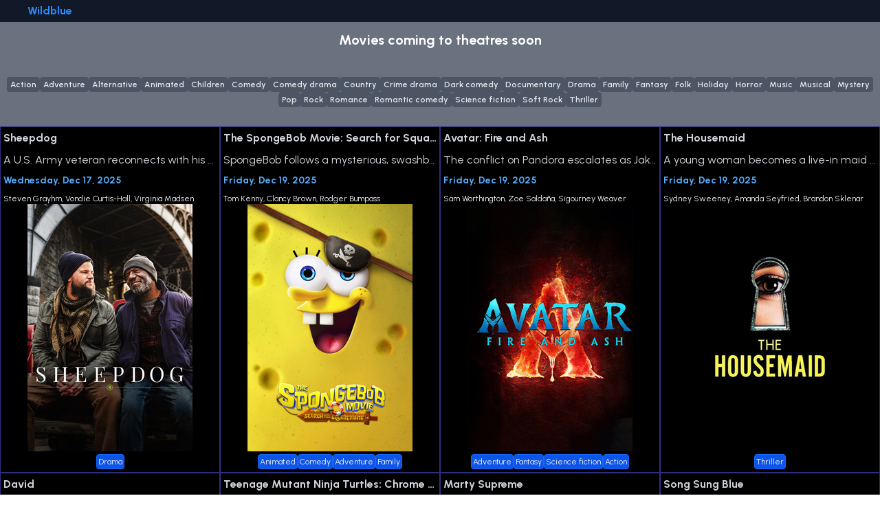

--- FILE ---
content_type: text/html; charset=UTF-8
request_url: https://wildblue.top/
body_size: 22758
content:
<!DOCTYPE html>
<html lang="en">
    <head>
        <meta charset="utf-8">
        <meta name="viewport" content="width=device-width, initial-scale=1">

        <title inertia>WildBlue.top</title>

        <!-- Fonts -->
        <link rel="preconnect" href="https://fonts.googleapis.com">
        <link rel="preconnect" href="https://fonts.gstatic.com" crossorigin>
        <link href="https://fonts.googleapis.com/css2?family=Urbanist:wght@400;500;600;700&display=swap" rel="stylesheet">
        <script async src="https://pagead2.googlesyndication.com/pagead/js/adsbygoogle.js?client=ca-pub-8361754517699533" crossorigin="anonymous"></script>
        <script type="text/javascript">
    const Ziggy = {"url":"https:\/\/wildblue.top","port":null,"defaults":{},"routes":{"sanctum.csrf-cookie":{"uri":"sanctum\/csrf-cookie","methods":["GET","HEAD"]},"ignition.healthCheck":{"uri":"_ignition\/health-check","methods":["GET","HEAD"]},"ignition.executeSolution":{"uri":"_ignition\/execute-solution","methods":["POST"]},"ignition.updateConfig":{"uri":"_ignition\/update-config","methods":["POST"]},"home":{"uri":"\/","methods":["GET","HEAD"]},"show":{"uri":"{slug}","methods":["GET","HEAD"],"parameters":["slug"]}}};

    !function(t,r){"object"==typeof exports&&"undefined"!=typeof module?module.exports=r():"function"==typeof define&&define.amd?define(r):(t||self).route=r()}(this,function(){function t(t,r){for(var e=0;e<r.length;e++){var n=r[e];n.enumerable=n.enumerable||!1,n.configurable=!0,"value"in n&&(n.writable=!0),Object.defineProperty(t,"symbol"==typeof(o=function(t,r){if("object"!=typeof t||null===t)return t;var e=t[Symbol.toPrimitive];if(void 0!==e){var n=e.call(t,"string");if("object"!=typeof n)return n;throw new TypeError("@@toPrimitive must return a primitive value.")}return String(t)}(n.key))?o:String(o),n)}var o}function r(r,e,n){return e&&t(r.prototype,e),n&&t(r,n),Object.defineProperty(r,"prototype",{writable:!1}),r}function e(){return e=Object.assign?Object.assign.bind():function(t){for(var r=1;r<arguments.length;r++){var e=arguments[r];for(var n in e)Object.prototype.hasOwnProperty.call(e,n)&&(t[n]=e[n])}return t},e.apply(this,arguments)}function n(t){return n=Object.setPrototypeOf?Object.getPrototypeOf.bind():function(t){return t.__proto__||Object.getPrototypeOf(t)},n(t)}function o(t,r){return o=Object.setPrototypeOf?Object.setPrototypeOf.bind():function(t,r){return t.__proto__=r,t},o(t,r)}function i(t,r,e){return i=function(){if("undefined"==typeof Reflect||!Reflect.construct)return!1;if(Reflect.construct.sham)return!1;if("function"==typeof Proxy)return!0;try{return Boolean.prototype.valueOf.call(Reflect.construct(Boolean,[],function(){})),!0}catch(t){return!1}}()?Reflect.construct.bind():function(t,r,e){var n=[null];n.push.apply(n,r);var i=new(Function.bind.apply(t,n));return e&&o(i,e.prototype),i},i.apply(null,arguments)}function u(t){var r="function"==typeof Map?new Map:void 0;return u=function(t){if(null===t||-1===Function.toString.call(t).indexOf("[native code]"))return t;if("function"!=typeof t)throw new TypeError("Super expression must either be null or a function");if(void 0!==r){if(r.has(t))return r.get(t);r.set(t,e)}function e(){return i(t,arguments,n(this).constructor)}return e.prototype=Object.create(t.prototype,{constructor:{value:e,enumerable:!1,writable:!0,configurable:!0}}),o(e,t)},u(t)}var f=String.prototype.replace,a=/%20/g,c="RFC3986",l={default:c,formatters:{RFC1738:function(t){return f.call(t,a,"+")},RFC3986:function(t){return String(t)}},RFC1738:"RFC1738",RFC3986:c},s=Object.prototype.hasOwnProperty,v=Array.isArray,p=function(){for(var t=[],r=0;r<256;++r)t.push("%"+((r<16?"0":"")+r.toString(16)).toUpperCase());return t}(),y=function(t,r){for(var e=r&&r.plainObjects?Object.create(null):{},n=0;n<t.length;++n)void 0!==t[n]&&(e[n]=t[n]);return e},d={arrayToObject:y,assign:function(t,r){return Object.keys(r).reduce(function(t,e){return t[e]=r[e],t},t)},combine:function(t,r){return[].concat(t,r)},compact:function(t){for(var r=[{obj:{o:t},prop:"o"}],e=[],n=0;n<r.length;++n)for(var o=r[n],i=o.obj[o.prop],u=Object.keys(i),f=0;f<u.length;++f){var a=u[f],c=i[a];"object"==typeof c&&null!==c&&-1===e.indexOf(c)&&(r.push({obj:i,prop:a}),e.push(c))}return function(t){for(;t.length>1;){var r=t.pop(),e=r.obj[r.prop];if(v(e)){for(var n=[],o=0;o<e.length;++o)void 0!==e[o]&&n.push(e[o]);r.obj[r.prop]=n}}}(r),t},decode:function(t,r,e){var n=t.replace(/\+/g," ");if("iso-8859-1"===e)return n.replace(/%[0-9a-f]{2}/gi,unescape);try{return decodeURIComponent(n)}catch(t){return n}},encode:function(t,r,e,n,o){if(0===t.length)return t;var i=t;if("symbol"==typeof t?i=Symbol.prototype.toString.call(t):"string"!=typeof t&&(i=String(t)),"iso-8859-1"===e)return escape(i).replace(/%u[0-9a-f]{4}/gi,function(t){return"%26%23"+parseInt(t.slice(2),16)+"%3B"});for(var u="",f=0;f<i.length;++f){var a=i.charCodeAt(f);45===a||46===a||95===a||126===a||a>=48&&a<=57||a>=65&&a<=90||a>=97&&a<=122||o===l.RFC1738&&(40===a||41===a)?u+=i.charAt(f):a<128?u+=p[a]:a<2048?u+=p[192|a>>6]+p[128|63&a]:a<55296||a>=57344?u+=p[224|a>>12]+p[128|a>>6&63]+p[128|63&a]:(a=65536+((1023&a)<<10|1023&i.charCodeAt(f+=1)),u+=p[240|a>>18]+p[128|a>>12&63]+p[128|a>>6&63]+p[128|63&a])}return u},isBuffer:function(t){return!(!t||"object"!=typeof t||!(t.constructor&&t.constructor.isBuffer&&t.constructor.isBuffer(t)))},isRegExp:function(t){return"[object RegExp]"===Object.prototype.toString.call(t)},maybeMap:function(t,r){if(v(t)){for(var e=[],n=0;n<t.length;n+=1)e.push(r(t[n]));return e}return r(t)},merge:function t(r,e,n){if(!e)return r;if("object"!=typeof e){if(v(r))r.push(e);else{if(!r||"object"!=typeof r)return[r,e];(n&&(n.plainObjects||n.allowPrototypes)||!s.call(Object.prototype,e))&&(r[e]=!0)}return r}if(!r||"object"!=typeof r)return[r].concat(e);var o=r;return v(r)&&!v(e)&&(o=y(r,n)),v(r)&&v(e)?(e.forEach(function(e,o){if(s.call(r,o)){var i=r[o];i&&"object"==typeof i&&e&&"object"==typeof e?r[o]=t(i,e,n):r.push(e)}else r[o]=e}),r):Object.keys(e).reduce(function(r,o){var i=e[o];return r[o]=s.call(r,o)?t(r[o],i,n):i,r},o)}},b=Object.prototype.hasOwnProperty,h={brackets:function(t){return t+"[]"},comma:"comma",indices:function(t,r){return t+"["+r+"]"},repeat:function(t){return t}},g=Array.isArray,m=String.prototype.split,j=Array.prototype.push,w=function(t,r){j.apply(t,g(r)?r:[r])},O=Date.prototype.toISOString,E=l.default,R={addQueryPrefix:!1,allowDots:!1,charset:"utf-8",charsetSentinel:!1,delimiter:"&",encode:!0,encoder:d.encode,encodeValuesOnly:!1,format:E,formatter:l.formatters[E],indices:!1,serializeDate:function(t){return O.call(t)},skipNulls:!1,strictNullHandling:!1},S=function t(r,e,n,o,i,u,f,a,c,l,s,v,p,y){var b,h=r;if("function"==typeof f?h=f(e,h):h instanceof Date?h=l(h):"comma"===n&&g(h)&&(h=d.maybeMap(h,function(t){return t instanceof Date?l(t):t})),null===h){if(o)return u&&!p?u(e,R.encoder,y,"key",s):e;h=""}if("string"==typeof(b=h)||"number"==typeof b||"boolean"==typeof b||"symbol"==typeof b||"bigint"==typeof b||d.isBuffer(h)){if(u){var j=p?e:u(e,R.encoder,y,"key",s);if("comma"===n&&p){for(var O=m.call(String(h),","),E="",S=0;S<O.length;++S)E+=(0===S?"":",")+v(u(O[S],R.encoder,y,"value",s));return[v(j)+"="+E]}return[v(j)+"="+v(u(h,R.encoder,y,"value",s))]}return[v(e)+"="+v(String(h))]}var T,k=[];if(void 0===h)return k;if("comma"===n&&g(h))T=[{value:h.length>0?h.join(",")||null:void 0}];else if(g(f))T=f;else{var x=Object.keys(h);T=a?x.sort(a):x}for(var N=0;N<T.length;++N){var C=T[N],D="object"==typeof C&&void 0!==C.value?C.value:h[C];if(!i||null!==D){var $=g(h)?"function"==typeof n?n(e,C):e:e+(c?"."+C:"["+C+"]");w(k,t(D,$,n,o,i,u,f,a,c,l,s,v,p,y))}}return k},T=Object.prototype.hasOwnProperty,k=Array.isArray,x={allowDots:!1,allowPrototypes:!1,arrayLimit:20,charset:"utf-8",charsetSentinel:!1,comma:!1,decoder:d.decode,delimiter:"&",depth:5,ignoreQueryPrefix:!1,interpretNumericEntities:!1,parameterLimit:1e3,parseArrays:!0,plainObjects:!1,strictNullHandling:!1},N=function(t){return t.replace(/&#(\d+);/g,function(t,r){return String.fromCharCode(parseInt(r,10))})},C=function(t,r){return t&&"string"==typeof t&&r.comma&&t.indexOf(",")>-1?t.split(","):t},D=function(t,r,e,n){if(t){var o=e.allowDots?t.replace(/\.([^.[]+)/g,"[$1]"):t,i=/(\[[^[\]]*])/g,u=e.depth>0&&/(\[[^[\]]*])/.exec(o),f=u?o.slice(0,u.index):o,a=[];if(f){if(!e.plainObjects&&T.call(Object.prototype,f)&&!e.allowPrototypes)return;a.push(f)}for(var c=0;e.depth>0&&null!==(u=i.exec(o))&&c<e.depth;){if(c+=1,!e.plainObjects&&T.call(Object.prototype,u[1].slice(1,-1))&&!e.allowPrototypes)return;a.push(u[1])}return u&&a.push("["+o.slice(u.index)+"]"),function(t,r,e,n){for(var o=n?r:C(r,e),i=t.length-1;i>=0;--i){var u,f=t[i];if("[]"===f&&e.parseArrays)u=[].concat(o);else{u=e.plainObjects?Object.create(null):{};var a="["===f.charAt(0)&&"]"===f.charAt(f.length-1)?f.slice(1,-1):f,c=parseInt(a,10);e.parseArrays||""!==a?!isNaN(c)&&f!==a&&String(c)===a&&c>=0&&e.parseArrays&&c<=e.arrayLimit?(u=[])[c]=o:"__proto__"!==a&&(u[a]=o):u={0:o}}o=u}return o}(a,r,e,n)}},$=function(t,r){var e=function(t){if(!t)return x;if(null!=t.decoder&&"function"!=typeof t.decoder)throw new TypeError("Decoder has to be a function.");if(void 0!==t.charset&&"utf-8"!==t.charset&&"iso-8859-1"!==t.charset)throw new TypeError("The charset option must be either utf-8, iso-8859-1, or undefined");return{allowDots:void 0===t.allowDots?x.allowDots:!!t.allowDots,allowPrototypes:"boolean"==typeof t.allowPrototypes?t.allowPrototypes:x.allowPrototypes,arrayLimit:"number"==typeof t.arrayLimit?t.arrayLimit:x.arrayLimit,charset:void 0===t.charset?x.charset:t.charset,charsetSentinel:"boolean"==typeof t.charsetSentinel?t.charsetSentinel:x.charsetSentinel,comma:"boolean"==typeof t.comma?t.comma:x.comma,decoder:"function"==typeof t.decoder?t.decoder:x.decoder,delimiter:"string"==typeof t.delimiter||d.isRegExp(t.delimiter)?t.delimiter:x.delimiter,depth:"number"==typeof t.depth||!1===t.depth?+t.depth:x.depth,ignoreQueryPrefix:!0===t.ignoreQueryPrefix,interpretNumericEntities:"boolean"==typeof t.interpretNumericEntities?t.interpretNumericEntities:x.interpretNumericEntities,parameterLimit:"number"==typeof t.parameterLimit?t.parameterLimit:x.parameterLimit,parseArrays:!1!==t.parseArrays,plainObjects:"boolean"==typeof t.plainObjects?t.plainObjects:x.plainObjects,strictNullHandling:"boolean"==typeof t.strictNullHandling?t.strictNullHandling:x.strictNullHandling}}(r);if(""===t||null==t)return e.plainObjects?Object.create(null):{};for(var n="string"==typeof t?function(t,r){var e,n={},o=(r.ignoreQueryPrefix?t.replace(/^\?/,""):t).split(r.delimiter,Infinity===r.parameterLimit?void 0:r.parameterLimit),i=-1,u=r.charset;if(r.charsetSentinel)for(e=0;e<o.length;++e)0===o[e].indexOf("utf8=")&&("utf8=%E2%9C%93"===o[e]?u="utf-8":"utf8=%26%2310003%3B"===o[e]&&(u="iso-8859-1"),i=e,e=o.length);for(e=0;e<o.length;++e)if(e!==i){var f,a,c=o[e],l=c.indexOf("]="),s=-1===l?c.indexOf("="):l+1;-1===s?(f=r.decoder(c,x.decoder,u,"key"),a=r.strictNullHandling?null:""):(f=r.decoder(c.slice(0,s),x.decoder,u,"key"),a=d.maybeMap(C(c.slice(s+1),r),function(t){return r.decoder(t,x.decoder,u,"value")})),a&&r.interpretNumericEntities&&"iso-8859-1"===u&&(a=N(a)),c.indexOf("[]=")>-1&&(a=k(a)?[a]:a),n[f]=T.call(n,f)?d.combine(n[f],a):a}return n}(t,e):t,o=e.plainObjects?Object.create(null):{},i=Object.keys(n),u=0;u<i.length;++u){var f=i[u],a=D(f,n[f],e,"string"==typeof t);o=d.merge(o,a,e)}return d.compact(o)},F=/*#__PURE__*/function(){function t(t,r,e){var n,o;this.name=t,this.definition=r,this.bindings=null!=(n=r.bindings)?n:{},this.wheres=null!=(o=r.wheres)?o:{},this.config=e}var e=t.prototype;return e.matchesUrl=function(t){var r=this;if(!this.definition.methods.includes("GET"))return!1;var e=this.template.replace(/(\/?){([^}?]*)(\??)}/g,function(t,e,n,o){var i,u="(?<"+n+">"+((null==(i=r.wheres[n])?void 0:i.replace(/(^\^)|(\$$)/g,""))||"[^/?]+")+")";return o?"("+e+u+")?":""+e+u}).replace(/^\w+:\/\//,""),n=t.replace(/^\w+:\/\//,"").split("?"),o=n[0],i=n[1],u=new RegExp("^"+e+"/?$").exec(decodeURI(o));if(u){for(var f in u.groups)u.groups[f]="string"==typeof u.groups[f]?decodeURIComponent(u.groups[f]):u.groups[f];return{params:u.groups,query:$(i)}}return!1},e.compile=function(t){var r=this;return this.parameterSegments.length?this.template.replace(/{([^}?]+)(\??)}/g,function(e,n,o){var i,u;if(!o&&[null,void 0].includes(t[n]))throw new Error("Ziggy error: '"+n+"' parameter is required for route '"+r.name+"'.");if(r.wheres[n]&&!new RegExp("^"+(o?"("+r.wheres[n]+")?":r.wheres[n])+"$").test(null!=(u=t[n])?u:""))throw new Error("Ziggy error: '"+n+"' parameter does not match required format '"+r.wheres[n]+"' for route '"+r.name+"'.");return encodeURI(null!=(i=t[n])?i:"").replace(/%7C/g,"|").replace(/%25/g,"%").replace(/\$/g,"%24")}).replace(this.origin+"//",this.origin+"/").replace(/\/+$/,""):this.template},r(t,[{key:"template",get:function(){var t=(this.origin+"/"+this.definition.uri).replace(/\/+$/,"");return""===t?"/":t}},{key:"origin",get:function(){return this.config.absolute?this.definition.domain?""+this.config.url.match(/^\w+:\/\//)[0]+this.definition.domain+(this.config.port?":"+this.config.port:""):this.config.url:""}},{key:"parameterSegments",get:function(){var t,r;return null!=(t=null==(r=this.template.match(/{[^}?]+\??}/g))?void 0:r.map(function(t){return{name:t.replace(/{|\??}/g,""),required:!/\?}$/.test(t)}}))?t:[]}}]),t}(),P=/*#__PURE__*/function(t){var n,i;function u(r,n,o,i){var u;if(void 0===o&&(o=!0),(u=t.call(this)||this).t=null!=i?i:"undefined"!=typeof Ziggy?Ziggy:null==globalThis?void 0:globalThis.Ziggy,u.t=e({},u.t,{absolute:o}),r){if(!u.t.routes[r])throw new Error("Ziggy error: route '"+r+"' is not in the route list.");u.i=new F(r,u.t.routes[r],u.t),u.u=u.l(n)}return u}i=t,(n=u).prototype=Object.create(i.prototype),n.prototype.constructor=n,o(n,i);var f=u.prototype;return f.toString=function(){var t=this,r=Object.keys(this.u).filter(function(r){return!t.i.parameterSegments.some(function(t){return t.name===r})}).filter(function(t){return"_query"!==t}).reduce(function(r,n){var o;return e({},r,((o={})[n]=t.u[n],o))},{});return this.i.compile(this.u)+function(t,r){var e,n=t,o=function(t){if(!t)return R;if(null!=t.encoder&&"function"!=typeof t.encoder)throw new TypeError("Encoder has to be a function.");var r=t.charset||R.charset;if(void 0!==t.charset&&"utf-8"!==t.charset&&"iso-8859-1"!==t.charset)throw new TypeError("The charset option must be either utf-8, iso-8859-1, or undefined");var e=l.default;if(void 0!==t.format){if(!b.call(l.formatters,t.format))throw new TypeError("Unknown format option provided.");e=t.format}var n=l.formatters[e],o=R.filter;return("function"==typeof t.filter||g(t.filter))&&(o=t.filter),{addQueryPrefix:"boolean"==typeof t.addQueryPrefix?t.addQueryPrefix:R.addQueryPrefix,allowDots:void 0===t.allowDots?R.allowDots:!!t.allowDots,charset:r,charsetSentinel:"boolean"==typeof t.charsetSentinel?t.charsetSentinel:R.charsetSentinel,delimiter:void 0===t.delimiter?R.delimiter:t.delimiter,encode:"boolean"==typeof t.encode?t.encode:R.encode,encoder:"function"==typeof t.encoder?t.encoder:R.encoder,encodeValuesOnly:"boolean"==typeof t.encodeValuesOnly?t.encodeValuesOnly:R.encodeValuesOnly,filter:o,format:e,formatter:n,serializeDate:"function"==typeof t.serializeDate?t.serializeDate:R.serializeDate,skipNulls:"boolean"==typeof t.skipNulls?t.skipNulls:R.skipNulls,sort:"function"==typeof t.sort?t.sort:null,strictNullHandling:"boolean"==typeof t.strictNullHandling?t.strictNullHandling:R.strictNullHandling}}(r);"function"==typeof o.filter?n=(0,o.filter)("",n):g(o.filter)&&(e=o.filter);var i=[];if("object"!=typeof n||null===n)return"";var u=h[r&&r.arrayFormat in h?r.arrayFormat:r&&"indices"in r?r.indices?"indices":"repeat":"indices"];e||(e=Object.keys(n)),o.sort&&e.sort(o.sort);for(var f=0;f<e.length;++f){var a=e[f];o.skipNulls&&null===n[a]||w(i,S(n[a],a,u,o.strictNullHandling,o.skipNulls,o.encode?o.encoder:null,o.filter,o.sort,o.allowDots,o.serializeDate,o.format,o.formatter,o.encodeValuesOnly,o.charset))}var c=i.join(o.delimiter),s=!0===o.addQueryPrefix?"?":"";return o.charsetSentinel&&(s+="iso-8859-1"===o.charset?"utf8=%26%2310003%3B&":"utf8=%E2%9C%93&"),c.length>0?s+c:""}(e({},r,this.u._query),{addQueryPrefix:!0,arrayFormat:"indices",encodeValuesOnly:!0,skipNulls:!0,encoder:function(t,r){return"boolean"==typeof t?Number(t):r(t)}})},f.v=function(t){var r=this;t?this.t.absolute&&t.startsWith("/")&&(t=this.p().host+t):t=this.h();var n={},o=Object.entries(this.t.routes).find(function(e){return n=new F(e[0],e[1],r.t).matchesUrl(t)})||[void 0,void 0];return e({name:o[0]},n,{route:o[1]})},f.h=function(){var t=this.p(),r=t.pathname,e=t.search;return(this.t.absolute?t.host+r:r.replace(this.t.url.replace(/^\w*:\/\/[^/]+/,""),"").replace(/^\/+/,"/"))+e},f.current=function(t,r){var n=this.v(),o=n.name,i=n.params,u=n.query,f=n.route;if(!t)return o;var a=new RegExp("^"+t.replace(/\./g,"\\.").replace(/\*/g,".*")+"$").test(o);if([null,void 0].includes(r)||!a)return a;var c=new F(o,f,this.t);r=this.l(r,c);var l=e({},i,u);return!(!Object.values(r).every(function(t){return!t})||Object.values(l).some(function(t){return void 0!==t}))||Object.entries(r).every(function(t){return l[t[0]]==t[1]})},f.p=function(){var t,r,e,n,o,i,u="undefined"!=typeof window?window.location:{},f=u.host,a=u.pathname,c=u.search;return{host:null!=(t=null==(r=this.t.location)?void 0:r.host)?t:void 0===f?"":f,pathname:null!=(e=null==(n=this.t.location)?void 0:n.pathname)?e:void 0===a?"":a,search:null!=(o=null==(i=this.t.location)?void 0:i.search)?o:void 0===c?"":c}},f.has=function(t){return Object.keys(this.t.routes).includes(t)},f.l=function(t,r){var n=this;void 0===t&&(t={}),void 0===r&&(r=this.i),null!=t||(t={}),t=["string","number"].includes(typeof t)?[t]:t;var o=r.parameterSegments.filter(function(t){return!n.t.defaults[t.name]});if(Array.isArray(t))t=t.reduce(function(t,r,n){var i,u;return e({},t,o[n]?((i={})[o[n].name]=r,i):"object"==typeof r?r:((u={})[r]="",u))},{});else if(1===o.length&&!t[o[0].name]&&(t.hasOwnProperty(Object.values(r.bindings)[0])||t.hasOwnProperty("id"))){var i;(i={})[o[0].name]=t,t=i}return e({},this.g(r),this.m(t,r))},f.g=function(t){var r=this;return t.parameterSegments.filter(function(t){return r.t.defaults[t.name]}).reduce(function(t,n,o){var i,u=n.name;return e({},t,((i={})[u]=r.t.defaults[u],i))},{})},f.m=function(t,r){var n=r.bindings,o=r.parameterSegments;return Object.entries(t).reduce(function(t,r){var i,u,f=r[0],a=r[1];if(!a||"object"!=typeof a||Array.isArray(a)||!o.some(function(t){return t.name===f}))return e({},t,((u={})[f]=a,u));if(!a.hasOwnProperty(n[f])){if(!a.hasOwnProperty("id"))throw new Error("Ziggy error: object passed as '"+f+"' parameter is missing route model binding key '"+n[f]+"'.");n[f]="id"}return e({},t,((i={})[f]=a[n[f]],i))},{})},f.valueOf=function(){return this.toString()},f.check=function(t){return this.has(t)},r(u,[{key:"params",get:function(){var t=this.v();return e({},t.params,t.query)}}]),u}(/*#__PURE__*/u(String));return function(t,r,e,n){var o=new P(t,r,e,n);return t?o.toString():o}});

</script>        <link rel="preload" as="style" href="https://wildblue.top/build/assets/app-3c0927e7.css" /><link rel="modulepreload" href="https://wildblue.top/build/assets/app-07060105.js" /><link rel="modulepreload" href="https://wildblue.top/build/assets/vendor-8252643d.js" /><link rel="modulepreload" href="https://wildblue.top/build/assets/Homepage-d2b77749.js" /><link rel="modulepreload" href="https://wildblue.top/build/assets/datetime-78deadb9.js" /><link rel="stylesheet" href="https://wildblue.top/build/assets/app-3c0927e7.css" /><script type="module" src="https://wildblue.top/build/assets/app-07060105.js"></script><script type="module" src="https://wildblue.top/build/assets/Homepage-d2b77749.js"></script>            </head>
    <body class="font-sans antialiased">
        <div id="app" data-page="{&quot;component&quot;:&quot;Store\/Homepage&quot;,&quot;props&quot;:{&quot;errors&quot;:{},&quot;page_title&quot;:&quot;Homepage&quot;,&quot;programs&quot;:[{&quot;id&quot;:1078,&quot;tms_id&quot;:&quot;MV027130450000&quot;,&quot;root_id&quot;:31449262,&quot;entity_type&quot;:&quot;Movie&quot;,&quot;title&quot;:&quot;Sheepdog&quot;,&quot;slug&quot;:&quot;31449262-sheepdog-movie&quot;,&quot;short_description&quot;:&quot;A U.S. Army veteran reconnects with his father-in-law, a fellow veteran just released from prison.&quot;,&quot;long_description&quot;:&quot;U.S. Army veteran Calvin Cole gets placed under the care of a student who&#039;s training to become a VA trauma therapist. Things get even more complicated when his father-in-law, a fellow veteran, shows up on his doorstep after his release from prison.&quot;,&quot;sub_type&quot;:&quot;Feature Film&quot;,&quot;release_year&quot;:2025,&quot;release_date&quot;:&quot;2025-12-17&quot;,&quot;top_cast&quot;:[&quot;Steven Grayhm&quot;,&quot;Vondie Curtis-Hall&quot;,&quot;Virginia Madsen&quot;],&quot;run_time&quot;:null,&quot;holiday&quot;:null,&quot;official_url&quot;:&quot;https:\/\/www.sheepdogthemovie.com\/&quot;,&quot;ratings&quot;:[{&quot;body&quot;:&quot;Motion Picture Association&quot;,&quot;code&quot;:&quot;R&quot;}],&quot;advisories&quot;:[&quot;Adult Language&quot;,&quot;Adult Situations&quot;],&quot;series_id&quot;:null,&quot;episode_title&quot;:null,&quot;season_num&quot;:null,&quot;season_year&quot;:null,&quot;episode_num&quot;:null,&quot;total_seasons&quot;:null,&quot;total_episodes&quot;:null,&quot;actors_processed_at&quot;:&quot;2025-11-12 00:10:02&quot;,&quot;created_at&quot;:&quot;2025-11-12T00:00:07.000000Z&quot;,&quot;updated_at&quot;:&quot;2025-11-12T00:10:02.000000Z&quot;,&quot;duration_minutes&quot;:null,&quot;run_time_human&quot;:null,&quot;genres&quot;:[{&quot;id&quot;:2,&quot;title&quot;:&quot;Drama&quot;,&quot;pivot&quot;:{&quot;program_id&quot;:1078,&quot;genre_id&quot;:2}}],&quot;image&quot;:{&quot;id&quot;:1112,&quot;imageable_type&quot;:&quot;program&quot;,&quot;imageable_id&quot;:1078,&quot;original_filename&quot;:null,&quot;filename&quot;:null,&quot;path&quot;:null,&quot;disk&quot;:&quot;public&quot;,&quot;size&quot;:null,&quot;width&quot;:240,&quot;height&quot;:360,&quot;uri&quot;:&quot;https:\/\/ondemo.tmsimg.com\/assets\/p31449262_v_v11_aa.jpg?w=240&amp;h=360&quot;,&quot;category&quot;:&quot;VOD Art&quot;,&quot;pulled_at&quot;:null,&quot;created_at&quot;:&quot;2025-11-12T00:00:07.000000Z&quot;,&quot;updated_at&quot;:&quot;2025-11-12T00:00:07.000000Z&quot;,&quot;deleted_at&quot;:null,&quot;url&quot;:&quot;https:\/\/wildblue.top\/storage\/&quot;}},{&quot;id&quot;:891,&quot;tms_id&quot;:&quot;MV026402460000&quot;,&quot;root_id&quot;:30634943,&quot;entity_type&quot;:&quot;Movie&quot;,&quot;title&quot;:&quot;The SpongeBob Movie: Search for SquarePants&quot;,&quot;slug&quot;:&quot;30634943-the-spongebob-movie-search-for-squarepants-movie&quot;,&quot;short_description&quot;:&quot;SpongeBob follows a mysterious, swashbuckling ghost pirate on a seafaring adventure.&quot;,&quot;long_description&quot;:&quot;Hoping to prove his bravery to Mr. Krabs, SpongeBob follows a mysterious, swashbuckling ghost pirate known as the Flying Dutchman on a seafaring adventure that takes him to the deepest depths of the ocean.&quot;,&quot;sub_type&quot;:&quot;Feature Film&quot;,&quot;release_year&quot;:2025,&quot;release_date&quot;:&quot;2025-12-19&quot;,&quot;top_cast&quot;:[&quot;Tom Kenny&quot;,&quot;Clancy Brown&quot;,&quot;Rodger Bumpass&quot;],&quot;run_time&quot;:null,&quot;holiday&quot;:null,&quot;official_url&quot;:null,&quot;ratings&quot;:null,&quot;advisories&quot;:null,&quot;series_id&quot;:null,&quot;episode_title&quot;:null,&quot;season_num&quot;:null,&quot;season_year&quot;:null,&quot;episode_num&quot;:null,&quot;total_seasons&quot;:null,&quot;total_episodes&quot;:null,&quot;actors_processed_at&quot;:&quot;2025-07-09 00:00:12&quot;,&quot;created_at&quot;:&quot;2025-07-09T00:00:07.000000Z&quot;,&quot;updated_at&quot;:&quot;2025-07-10T00:00:06.000000Z&quot;,&quot;duration_minutes&quot;:null,&quot;run_time_human&quot;:null,&quot;genres&quot;:[{&quot;id&quot;:5,&quot;title&quot;:&quot;Animated&quot;,&quot;pivot&quot;:{&quot;program_id&quot;:891,&quot;genre_id&quot;:5}},{&quot;id&quot;:7,&quot;title&quot;:&quot;Comedy&quot;,&quot;pivot&quot;:{&quot;program_id&quot;:891,&quot;genre_id&quot;:7}},{&quot;id&quot;:8,&quot;title&quot;:&quot;Adventure&quot;,&quot;pivot&quot;:{&quot;program_id&quot;:891,&quot;genre_id&quot;:8}},{&quot;id&quot;:10,&quot;title&quot;:&quot;Family&quot;,&quot;pivot&quot;:{&quot;program_id&quot;:891,&quot;genre_id&quot;:10}}],&quot;image&quot;:{&quot;id&quot;:925,&quot;imageable_type&quot;:&quot;program&quot;,&quot;imageable_id&quot;:891,&quot;original_filename&quot;:null,&quot;filename&quot;:null,&quot;path&quot;:null,&quot;disk&quot;:&quot;public&quot;,&quot;size&quot;:null,&quot;width&quot;:240,&quot;height&quot;:360,&quot;uri&quot;:&quot;https:\/\/ondemo.tmsimg.com\/assets\/p30634943_v_v12_aa.jpg?w=240&amp;h=360&quot;,&quot;category&quot;:&quot;VOD Art&quot;,&quot;pulled_at&quot;:null,&quot;created_at&quot;:&quot;2025-07-09T00:00:07.000000Z&quot;,&quot;updated_at&quot;:&quot;2025-07-10T00:00:06.000000Z&quot;,&quot;deleted_at&quot;:null,&quot;url&quot;:&quot;https:\/\/wildblue.top\/storage\/&quot;}},{&quot;id&quot;:874,&quot;tms_id&quot;:&quot;MV018688140000&quot;,&quot;root_id&quot;:22289267,&quot;entity_type&quot;:&quot;Movie&quot;,&quot;title&quot;:&quot;Avatar: Fire and Ash&quot;,&quot;slug&quot;:&quot;22289267-avatar-fire-and-ash-movie&quot;,&quot;short_description&quot;:&quot;The conflict on Pandora escalates as Jake and Neytiri encounter a new, aggressive Na&#039;vi tribe.&quot;,&quot;long_description&quot;:&quot;The conflict on Pandora escalates as Jake and Neytiri&#039;s family encounter a new, aggressive Na&#039;vi tribe.&quot;,&quot;sub_type&quot;:&quot;Feature Film&quot;,&quot;release_year&quot;:2025,&quot;release_date&quot;:&quot;2025-12-19&quot;,&quot;top_cast&quot;:[&quot;Sam Worthington&quot;,&quot;Zoe Salda\u00f1a&quot;,&quot;Sigourney Weaver&quot;],&quot;run_time&quot;:null,&quot;holiday&quot;:null,&quot;official_url&quot;:null,&quot;ratings&quot;:null,&quot;advisories&quot;:null,&quot;series_id&quot;:null,&quot;episode_title&quot;:null,&quot;season_num&quot;:null,&quot;season_year&quot;:null,&quot;episode_num&quot;:null,&quot;total_seasons&quot;:null,&quot;total_episodes&quot;:null,&quot;actors_processed_at&quot;:&quot;2025-06-22 00:00:08&quot;,&quot;created_at&quot;:&quot;2025-06-22T00:00:07.000000Z&quot;,&quot;updated_at&quot;:&quot;2025-08-23T00:00:07.000000Z&quot;,&quot;duration_minutes&quot;:null,&quot;run_time_human&quot;:null,&quot;genres&quot;:[{&quot;id&quot;:8,&quot;title&quot;:&quot;Adventure&quot;,&quot;pivot&quot;:{&quot;program_id&quot;:874,&quot;genre_id&quot;:8}},{&quot;id&quot;:11,&quot;title&quot;:&quot;Fantasy&quot;,&quot;pivot&quot;:{&quot;program_id&quot;:874,&quot;genre_id&quot;:11}},{&quot;id&quot;:15,&quot;title&quot;:&quot;Science fiction&quot;,&quot;pivot&quot;:{&quot;program_id&quot;:874,&quot;genre_id&quot;:15}},{&quot;id&quot;:16,&quot;title&quot;:&quot;Action&quot;,&quot;pivot&quot;:{&quot;program_id&quot;:874,&quot;genre_id&quot;:16}}],&quot;image&quot;:{&quot;id&quot;:908,&quot;imageable_type&quot;:&quot;program&quot;,&quot;imageable_id&quot;:874,&quot;original_filename&quot;:null,&quot;filename&quot;:null,&quot;path&quot;:null,&quot;disk&quot;:&quot;public&quot;,&quot;size&quot;:null,&quot;width&quot;:240,&quot;height&quot;:360,&quot;uri&quot;:&quot;https:\/\/ondemo.tmsimg.com\/assets\/p22289267_v_v8_ab.jpg?w=240&amp;h=360&quot;,&quot;category&quot;:&quot;VOD Art&quot;,&quot;pulled_at&quot;:null,&quot;created_at&quot;:&quot;2025-06-22T00:00:07.000000Z&quot;,&quot;updated_at&quot;:&quot;2025-06-22T00:00:07.000000Z&quot;,&quot;deleted_at&quot;:null,&quot;url&quot;:&quot;https:\/\/wildblue.top\/storage\/&quot;}},{&quot;id&quot;:988,&quot;tms_id&quot;:&quot;MV026834700000&quot;,&quot;root_id&quot;:30848704,&quot;entity_type&quot;:&quot;Movie&quot;,&quot;title&quot;:&quot;The Housemaid&quot;,&quot;slug&quot;:&quot;30848704-the-housemaid-movie&quot;,&quot;short_description&quot;:&quot;A young woman becomes a live-in maid for a wealthy couple who harbor sinister secrets.&quot;,&quot;long_description&quot;:&quot;Hoping for a fresh start, a young woman becomes a live-in maid for a wealthy couple who harbor sinister secrets.&quot;,&quot;sub_type&quot;:&quot;Feature Film&quot;,&quot;release_year&quot;:2025,&quot;release_date&quot;:&quot;2025-12-19&quot;,&quot;top_cast&quot;:[&quot;Sydney Sweeney&quot;,&quot;Amanda Seyfried&quot;,&quot;Brandon Sklenar&quot;],&quot;run_time&quot;:null,&quot;holiday&quot;:null,&quot;official_url&quot;:null,&quot;ratings&quot;:null,&quot;advisories&quot;:[&quot;Adult Situations&quot;],&quot;series_id&quot;:null,&quot;episode_title&quot;:null,&quot;season_num&quot;:null,&quot;season_year&quot;:null,&quot;episode_num&quot;:null,&quot;total_seasons&quot;:null,&quot;total_episodes&quot;:null,&quot;actors_processed_at&quot;:&quot;2025-09-14 00:00:08&quot;,&quot;created_at&quot;:&quot;2025-09-14T00:00:08.000000Z&quot;,&quot;updated_at&quot;:&quot;2025-09-14T00:00:08.000000Z&quot;,&quot;duration_minutes&quot;:null,&quot;run_time_human&quot;:null,&quot;genres&quot;:[{&quot;id&quot;:4,&quot;title&quot;:&quot;Thriller&quot;,&quot;pivot&quot;:{&quot;program_id&quot;:988,&quot;genre_id&quot;:4}}],&quot;image&quot;:{&quot;id&quot;:1022,&quot;imageable_type&quot;:&quot;program&quot;,&quot;imageable_id&quot;:988,&quot;original_filename&quot;:null,&quot;filename&quot;:null,&quot;path&quot;:null,&quot;disk&quot;:&quot;public&quot;,&quot;size&quot;:null,&quot;width&quot;:240,&quot;height&quot;:360,&quot;uri&quot;:&quot;https:\/\/ondemo.tmsimg.com\/assets\/p30848704_v_v7_aa.jpg?w=240&amp;h=360&quot;,&quot;category&quot;:&quot;VOD Art&quot;,&quot;pulled_at&quot;:null,&quot;created_at&quot;:&quot;2025-09-14T00:00:08.000000Z&quot;,&quot;updated_at&quot;:&quot;2025-09-14T00:00:08.000000Z&quot;,&quot;deleted_at&quot;:null,&quot;url&quot;:&quot;https:\/\/wildblue.top\/storage\/&quot;}},{&quot;id&quot;:1050,&quot;tms_id&quot;:&quot;MV026711840000&quot;,&quot;root_id&quot;:30946786,&quot;entity_type&quot;:&quot;Movie&quot;,&quot;title&quot;:&quot;David&quot;,&quot;slug&quot;:&quot;30946786-david-movie&quot;,&quot;short_description&quot;:&quot;A young shepherd faces a giant, proving true strength comes from trust, not power.&quot;,&quot;long_description&quot;:&quot;In a fear-ruled kingdom, a young shepherd dares to face a giant and the darkness behind him. His courage awakens a nation, proving true strength comes from trust, not power.&quot;,&quot;sub_type&quot;:&quot;Feature Film&quot;,&quot;release_year&quot;:2025,&quot;release_date&quot;:&quot;2025-12-19&quot;,&quot;top_cast&quot;:[&quot;Phil Wickham&quot;,&quot;Brandon Engman&quot;],&quot;run_time&quot;:&quot;PT01H55M&quot;,&quot;holiday&quot;:null,&quot;official_url&quot;:null,&quot;ratings&quot;:[{&quot;body&quot;:&quot;Motion Picture Association&quot;,&quot;code&quot;:&quot;PG&quot;}],&quot;advisories&quot;:[&quot;Adult Situations&quot;,&quot;Violence&quot;],&quot;series_id&quot;:null,&quot;episode_title&quot;:null,&quot;season_num&quot;:null,&quot;season_year&quot;:null,&quot;episode_num&quot;:null,&quot;total_seasons&quot;:null,&quot;total_episodes&quot;:null,&quot;actors_processed_at&quot;:&quot;2025-10-25 00:25:02&quot;,&quot;created_at&quot;:&quot;2025-10-25T00:00:06.000000Z&quot;,&quot;updated_at&quot;:&quot;2025-10-25T00:25:02.000000Z&quot;,&quot;duration_minutes&quot;:&quot;115&quot;,&quot;run_time_human&quot;:&quot; 1 hour 55 minutes&quot;,&quot;genres&quot;:[{&quot;id&quot;:5,&quot;title&quot;:&quot;Animated&quot;,&quot;pivot&quot;:{&quot;program_id&quot;:1050,&quot;genre_id&quot;:5}},{&quot;id&quot;:8,&quot;title&quot;:&quot;Adventure&quot;,&quot;pivot&quot;:{&quot;program_id&quot;:1050,&quot;genre_id&quot;:8}},{&quot;id&quot;:10,&quot;title&quot;:&quot;Family&quot;,&quot;pivot&quot;:{&quot;program_id&quot;:1050,&quot;genre_id&quot;:10}},{&quot;id&quot;:19,&quot;title&quot;:&quot;Musical&quot;,&quot;pivot&quot;:{&quot;program_id&quot;:1050,&quot;genre_id&quot;:19}}],&quot;image&quot;:{&quot;id&quot;:1084,&quot;imageable_type&quot;:&quot;program&quot;,&quot;imageable_id&quot;:1050,&quot;original_filename&quot;:null,&quot;filename&quot;:null,&quot;path&quot;:null,&quot;disk&quot;:&quot;public&quot;,&quot;size&quot;:null,&quot;width&quot;:240,&quot;height&quot;:360,&quot;uri&quot;:&quot;https:\/\/ondemo.tmsimg.com\/assets\/p30946786_v_v7_aa.jpg?w=240&amp;h=360&quot;,&quot;category&quot;:&quot;VOD Art&quot;,&quot;pulled_at&quot;:null,&quot;created_at&quot;:&quot;2025-10-25T00:00:06.000000Z&quot;,&quot;updated_at&quot;:&quot;2025-10-25T00:00:06.000000Z&quot;,&quot;deleted_at&quot;:null,&quot;url&quot;:&quot;https:\/\/wildblue.top\/storage\/&quot;}},{&quot;id&quot;:1029,&quot;tms_id&quot;:&quot;MV027095470000&quot;,&quot;root_id&quot;:31409531,&quot;entity_type&quot;:&quot;Movie&quot;,&quot;title&quot;:&quot;Teenage Mutant Ninja Turtles: Chrome Alone 2 -- Lost in New Jersey&quot;,&quot;slug&quot;:&quot;31409531-teenage-mutant-ninja-turtles-chrome-alone-2-lost-in-new-jersey-movie&quot;,&quot;short_description&quot;:&quot;The turtles learn that a mysterious toy company is trying to profit from their new hero status.&quot;,&quot;long_description&quot;:&quot;When a mysterious toy company looks to profit from the turtles&#039; new hero status, the brothers follow the clues to New Jersey and make a shocking discovery.&quot;,&quot;sub_type&quot;:&quot;Short Film&quot;,&quot;release_year&quot;:2025,&quot;release_date&quot;:&quot;2025-12-19&quot;,&quot;top_cast&quot;:[&quot;Micah Abbey&quot;,&quot;Shamon Brown&quot;,&quot;Nicolas Cantu&quot;],&quot;run_time&quot;:null,&quot;holiday&quot;:&quot;Christmas&quot;,&quot;official_url&quot;:null,&quot;ratings&quot;:[{&quot;body&quot;:&quot;Motion Picture Association&quot;,&quot;code&quot;:&quot;PG&quot;}],&quot;advisories&quot;:[&quot;Adult Language&quot;,&quot;Adult Situations&quot;],&quot;series_id&quot;:null,&quot;episode_title&quot;:null,&quot;season_num&quot;:null,&quot;season_year&quot;:null,&quot;episode_num&quot;:null,&quot;total_seasons&quot;:null,&quot;total_episodes&quot;:null,&quot;actors_processed_at&quot;:&quot;2025-10-10 00:05:02&quot;,&quot;created_at&quot;:&quot;2025-10-10T00:00:07.000000Z&quot;,&quot;updated_at&quot;:&quot;2025-10-10T00:05:02.000000Z&quot;,&quot;duration_minutes&quot;:null,&quot;run_time_human&quot;:null,&quot;genres&quot;:[{&quot;id&quot;:1,&quot;title&quot;:&quot;Holiday&quot;,&quot;pivot&quot;:{&quot;program_id&quot;:1029,&quot;genre_id&quot;:1}},{&quot;id&quot;:5,&quot;title&quot;:&quot;Animated&quot;,&quot;pivot&quot;:{&quot;program_id&quot;:1029,&quot;genre_id&quot;:5}},{&quot;id&quot;:6,&quot;title&quot;:&quot;Children&quot;,&quot;pivot&quot;:{&quot;program_id&quot;:1029,&quot;genre_id&quot;:6}},{&quot;id&quot;:7,&quot;title&quot;:&quot;Comedy&quot;,&quot;pivot&quot;:{&quot;program_id&quot;:1029,&quot;genre_id&quot;:7}}],&quot;image&quot;:{&quot;id&quot;:1063,&quot;imageable_type&quot;:&quot;program&quot;,&quot;imageable_id&quot;:1029,&quot;original_filename&quot;:null,&quot;filename&quot;:null,&quot;path&quot;:null,&quot;disk&quot;:&quot;public&quot;,&quot;size&quot;:null,&quot;width&quot;:240,&quot;height&quot;:360,&quot;uri&quot;:&quot;https:\/\/ondemo.tmsimg.com\/assets\/p31409531_v_v8_aa.jpg?w=240&amp;h=360&quot;,&quot;category&quot;:&quot;VOD Art&quot;,&quot;pulled_at&quot;:null,&quot;created_at&quot;:&quot;2025-10-10T00:00:07.000000Z&quot;,&quot;updated_at&quot;:&quot;2025-10-10T00:00:07.000000Z&quot;,&quot;deleted_at&quot;:null,&quot;url&quot;:&quot;https:\/\/wildblue.top\/storage\/&quot;}},{&quot;id&quot;:882,&quot;tms_id&quot;:&quot;MV025377530000&quot;,&quot;root_id&quot;:29640343,&quot;entity_type&quot;:&quot;Movie&quot;,&quot;title&quot;:&quot;Marty Supreme&quot;,&quot;slug&quot;:&quot;29640343-marty-supreme-movie&quot;,&quot;short_description&quot;:&quot;In the 1950s, young Marty Mauser pursues his dream of becoming a champion table-tennis player.&quot;,&quot;long_description&quot;:&quot;In the 1950s, young Marty Mauser pursues his dream of becoming a champion table-tennis player.&quot;,&quot;sub_type&quot;:&quot;Feature Film&quot;,&quot;release_year&quot;:2025,&quot;release_date&quot;:&quot;2025-12-25&quot;,&quot;top_cast&quot;:[&quot;Timoth\u00e9e Chalamet&quot;,&quot;Gwyneth Paltrow&quot;,&quot;Tyler, the Creator&quot;],&quot;run_time&quot;:null,&quot;holiday&quot;:null,&quot;official_url&quot;:null,&quot;ratings&quot;:null,&quot;advisories&quot;:[&quot;Adult Situations&quot;],&quot;series_id&quot;:null,&quot;episode_title&quot;:null,&quot;season_num&quot;:null,&quot;season_year&quot;:null,&quot;episode_num&quot;:null,&quot;total_seasons&quot;:null,&quot;total_episodes&quot;:null,&quot;actors_processed_at&quot;:&quot;2025-06-28 00:00:07&quot;,&quot;created_at&quot;:&quot;2025-06-28T00:00:06.000000Z&quot;,&quot;updated_at&quot;:&quot;2025-08-16T00:00:08.000000Z&quot;,&quot;duration_minutes&quot;:null,&quot;run_time_human&quot;:null,&quot;genres&quot;:[{&quot;id&quot;:7,&quot;title&quot;:&quot;Comedy&quot;,&quot;pivot&quot;:{&quot;program_id&quot;:882,&quot;genre_id&quot;:7}}],&quot;image&quot;:{&quot;id&quot;:916,&quot;imageable_type&quot;:&quot;program&quot;,&quot;imageable_id&quot;:882,&quot;original_filename&quot;:null,&quot;filename&quot;:null,&quot;path&quot;:null,&quot;disk&quot;:&quot;public&quot;,&quot;size&quot;:null,&quot;width&quot;:240,&quot;height&quot;:360,&quot;uri&quot;:&quot;https:\/\/ondemo.tmsimg.com\/assets\/p29640343_v_v12_aa.jpg?w=240&amp;h=360&quot;,&quot;category&quot;:&quot;VOD Art&quot;,&quot;pulled_at&quot;:null,&quot;created_at&quot;:&quot;2025-06-28T00:00:06.000000Z&quot;,&quot;updated_at&quot;:&quot;2025-08-15T00:00:08.000000Z&quot;,&quot;deleted_at&quot;:null,&quot;url&quot;:&quot;https:\/\/wildblue.top\/storage\/&quot;}},{&quot;id&quot;:883,&quot;tms_id&quot;:&quot;MV025805130000&quot;,&quot;root_id&quot;:30061146,&quot;entity_type&quot;:&quot;Movie&quot;,&quot;title&quot;:&quot;Song Sung Blue&quot;,&quot;slug&quot;:&quot;30061146-song-sung-blue-movie&quot;,&quot;short_description&quot;:&quot;Two down-on-their-luck performers form a Neil Diamond tribute band.&quot;,&quot;long_description&quot;:&quot;Two down-on-their-luck performers form a Neil Diamond tribute band, proving it&#039;s never too late to find love and follow your dreams.&quot;,&quot;sub_type&quot;:&quot;Feature Film&quot;,&quot;release_year&quot;:2025,&quot;release_date&quot;:&quot;2025-12-25&quot;,&quot;top_cast&quot;:[&quot;Hugh Jackman&quot;,&quot;Kate Hudson&quot;,&quot;Michael Imperioli&quot;],&quot;run_time&quot;:null,&quot;holiday&quot;:null,&quot;official_url&quot;:&quot;https:\/\/www.focusfeatures.com\/song-sung-blue&quot;,&quot;ratings&quot;:null,&quot;advisories&quot;:null,&quot;series_id&quot;:null,&quot;episode_title&quot;:null,&quot;season_num&quot;:null,&quot;season_year&quot;:null,&quot;episode_num&quot;:null,&quot;total_seasons&quot;:null,&quot;total_episodes&quot;:null,&quot;actors_processed_at&quot;:&quot;2025-06-28 00:05:02&quot;,&quot;created_at&quot;:&quot;2025-06-28T00:00:06.000000Z&quot;,&quot;updated_at&quot;:&quot;2025-06-28T00:05:02.000000Z&quot;,&quot;duration_minutes&quot;:null,&quot;run_time_human&quot;:null,&quot;genres&quot;:[{&quot;id&quot;:2,&quot;title&quot;:&quot;Drama&quot;,&quot;pivot&quot;:{&quot;program_id&quot;:883,&quot;genre_id&quot;:2}},{&quot;id&quot;:13,&quot;title&quot;:&quot;Music&quot;,&quot;pivot&quot;:{&quot;program_id&quot;:883,&quot;genre_id&quot;:13}},{&quot;id&quot;:23,&quot;title&quot;:&quot;Rock&quot;,&quot;pivot&quot;:{&quot;program_id&quot;:883,&quot;genre_id&quot;:23}},{&quot;id&quot;:27,&quot;title&quot;:&quot;Folk&quot;,&quot;pivot&quot;:{&quot;program_id&quot;:883,&quot;genre_id&quot;:27}},{&quot;id&quot;:34,&quot;title&quot;:&quot;Pop&quot;,&quot;pivot&quot;:{&quot;program_id&quot;:883,&quot;genre_id&quot;:34}},{&quot;id&quot;:39,&quot;title&quot;:&quot;Soft Rock&quot;,&quot;pivot&quot;:{&quot;program_id&quot;:883,&quot;genre_id&quot;:39}},{&quot;id&quot;:43,&quot;title&quot;:&quot;Country&quot;,&quot;pivot&quot;:{&quot;program_id&quot;:883,&quot;genre_id&quot;:43}}],&quot;image&quot;:{&quot;id&quot;:917,&quot;imageable_type&quot;:&quot;program&quot;,&quot;imageable_id&quot;:883,&quot;original_filename&quot;:null,&quot;filename&quot;:null,&quot;path&quot;:null,&quot;disk&quot;:&quot;public&quot;,&quot;size&quot;:null,&quot;width&quot;:240,&quot;height&quot;:360,&quot;uri&quot;:&quot;https:\/\/ondemo.tmsimg.com\/assets\/p30061146_i_v8_aa.jpg?w=240&amp;h=360&quot;,&quot;category&quot;:&quot;Iconic&quot;,&quot;pulled_at&quot;:null,&quot;created_at&quot;:&quot;2025-06-28T00:00:06.000000Z&quot;,&quot;updated_at&quot;:&quot;2025-09-02T00:00:07.000000Z&quot;,&quot;deleted_at&quot;:null,&quot;url&quot;:&quot;https:\/\/wildblue.top\/storage\/&quot;}},{&quot;id&quot;:999,&quot;tms_id&quot;:&quot;MV026843040000&quot;,&quot;root_id&quot;:31102698,&quot;entity_type&quot;:&quot;Movie&quot;,&quot;title&quot;:&quot;Anaconda&quot;,&quot;slug&quot;:&quot;31102698-anaconda-movie&quot;,&quot;short_description&quot;:&quot;\u0cb8\u0ccd\u0ca8\u0cc7\u0cb9\u0cbf\u0ca4\u0cb0 \u0c97\u0cc1\u0c82\u0caa\u0cca\u0c82\u0ca6\u0cc1 \u0ca4\u0cae\u0ccd\u0cae \u0cac\u0cbe\u0cb2\u0ccd\u0caf\u0ca6 \u0c9a\u0cb2\u0ca8\u0c9a\u0cbf\u0ca4\u0ccd\u0cb0\u0cb5\u0ca8\u0ccd\u0ca8\u0cc1 \u0cb0\u0cc0\u0cae\u0cc7\u0c95\u0ccd \u0cae\u0cbe\u0ca1\u0cb2\u0cc1 \u0ca8\u0cbf\u0cb0\u0ccd\u0ca7\u0cb0\u0cbf\u0cb8\u0cc1\u0ca4\u0ccd\u0ca4\u0ca6\u0cc6.&quot;,&quot;long_description&quot;:&quot;\u0cae\u0ca7\u0ccd\u0caf\u0cb5\u0caf\u0cb8\u0ccd\u0cb8\u0cbf\u0ca8 \u0cac\u0cbf\u0c95\u0ccd\u0c95\u0c9f\u0ccd\u0c9f\u0cbf\u0ca8\u0cb2\u0ccd\u0cb2\u0cbf\u0cb0\u0cc1\u0cb5 \u0c97\u0cc6\u0cb3\u0cc6\u0caf\u0cb0 \u0c97\u0cc1\u0c82\u0caa\u0cc1, \u0ca4\u0cae\u0ccd\u0cae \u0cac\u0cbe\u0cb2\u0ccd\u0caf\u0ca6 \u0cb8\u0cbf\u0ca8\u0cbf\u0cae\u0cbe \u0cb0\u0cc0\u0cae\u0cc7\u0c95\u0ccd \u0cae\u0cbe\u0ca1\u0cb2\u0cc1 \u0ca8\u0cbf\u0cb0\u0ccd\u0ca7\u0cb0\u0cbf\u0cb8\u0cbf\u0ca6\u0cbe\u0c97, \u0c85\u0ca8\u0cbf\u0cb0\u0cc0\u0c95\u0ccd\u0cb7\u0cbf\u0ca4 \u0c98\u0c9f\u0ca8\u0cc6\u0c97\u0cb3 \u0c8e\u0ca6\u0cc1\u0cb0\u0cbf\u0cb8\u0cc1\u0cb5\u0cb0\u0cc1.&quot;,&quot;sub_type&quot;:&quot;Feature Film&quot;,&quot;release_year&quot;:2025,&quot;release_date&quot;:&quot;2025-12-25&quot;,&quot;top_cast&quot;:[&quot;Paul Rudd&quot;,&quot;Jack Black&quot;,&quot;Thandiwe Newton&quot;],&quot;run_time&quot;:null,&quot;holiday&quot;:null,&quot;official_url&quot;:null,&quot;ratings&quot;:null,&quot;advisories&quot;:[&quot;Adult Situations&quot;],&quot;series_id&quot;:null,&quot;episode_title&quot;:null,&quot;season_num&quot;:null,&quot;season_year&quot;:null,&quot;episode_num&quot;:null,&quot;total_seasons&quot;:null,&quot;total_episodes&quot;:null,&quot;actors_processed_at&quot;:&quot;2025-09-24 00:30:02&quot;,&quot;created_at&quot;:&quot;2025-09-24T00:00:06.000000Z&quot;,&quot;updated_at&quot;:&quot;2025-12-13T00:00:07.000000Z&quot;,&quot;duration_minutes&quot;:null,&quot;run_time_human&quot;:null,&quot;genres&quot;:[{&quot;id&quot;:3,&quot;title&quot;:&quot;Horror&quot;,&quot;pivot&quot;:{&quot;program_id&quot;:999,&quot;genre_id&quot;:3}},{&quot;id&quot;:7,&quot;title&quot;:&quot;Comedy&quot;,&quot;pivot&quot;:{&quot;program_id&quot;:999,&quot;genre_id&quot;:7}},{&quot;id&quot;:8,&quot;title&quot;:&quot;Adventure&quot;,&quot;pivot&quot;:{&quot;program_id&quot;:999,&quot;genre_id&quot;:8}}],&quot;image&quot;:{&quot;id&quot;:1033,&quot;imageable_type&quot;:&quot;program&quot;,&quot;imageable_id&quot;:999,&quot;original_filename&quot;:null,&quot;filename&quot;:null,&quot;path&quot;:null,&quot;disk&quot;:&quot;public&quot;,&quot;size&quot;:null,&quot;width&quot;:240,&quot;height&quot;:360,&quot;uri&quot;:&quot;https:\/\/ondemo.tmsimg.com\/assets\/p31102698_v_v12_aa.jpg?w=240&amp;h=360&quot;,&quot;category&quot;:&quot;VOD Art&quot;,&quot;pulled_at&quot;:null,&quot;created_at&quot;:&quot;2025-09-24T00:00:06.000000Z&quot;,&quot;updated_at&quot;:&quot;2025-09-24T00:00:06.000000Z&quot;,&quot;deleted_at&quot;:null,&quot;url&quot;:&quot;https:\/\/wildblue.top\/storage\/&quot;}},{&quot;id&quot;:1093,&quot;tms_id&quot;:&quot;MV027350640000&quot;,&quot;root_id&quot;:31781246,&quot;entity_type&quot;:&quot;Movie&quot;,&quot;title&quot;:&quot;#Runseokjin_Ep.Tour the Movie&quot;,&quot;slug&quot;:&quot;31781246-runseokjin-eptour-the-movie-movie&quot;,&quot;short_description&quot;:&quot;Dynamic live performances and heartfelt interviews feature K-pop singer Jin on his first solo tour.&quot;,&quot;long_description&quot;:&quot;Dynamic live performances, heartfelt interviews and behind-the-scenes footage feature K-pop singer Jin as he embarks on his first solo tour.&quot;,&quot;sub_type&quot;:&quot;Feature Film&quot;,&quot;release_year&quot;:2025,&quot;release_date&quot;:&quot;2025-12-27&quot;,&quot;top_cast&quot;:[&quot;Jin&quot;],&quot;run_time&quot;:&quot;PT01H40M&quot;,&quot;holiday&quot;:null,&quot;official_url&quot;:null,&quot;ratings&quot;:null,&quot;advisories&quot;:null,&quot;series_id&quot;:null,&quot;episode_title&quot;:null,&quot;season_num&quot;:null,&quot;season_year&quot;:null,&quot;episode_num&quot;:null,&quot;total_seasons&quot;:null,&quot;total_episodes&quot;:null,&quot;actors_processed_at&quot;:&quot;2025-11-21 00:00:07&quot;,&quot;created_at&quot;:&quot;2025-11-21T00:00:07.000000Z&quot;,&quot;updated_at&quot;:&quot;2025-11-22T00:00:07.000000Z&quot;,&quot;duration_minutes&quot;:&quot;100&quot;,&quot;run_time_human&quot;:&quot; 1 hour 40 minutes&quot;,&quot;genres&quot;:[{&quot;id&quot;:12,&quot;title&quot;:&quot;Documentary&quot;,&quot;pivot&quot;:{&quot;program_id&quot;:1093,&quot;genre_id&quot;:12}},{&quot;id&quot;:13,&quot;title&quot;:&quot;Music&quot;,&quot;pivot&quot;:{&quot;program_id&quot;:1093,&quot;genre_id&quot;:13}},{&quot;id&quot;:34,&quot;title&quot;:&quot;Pop&quot;,&quot;pivot&quot;:{&quot;program_id&quot;:1093,&quot;genre_id&quot;:34}}],&quot;image&quot;:{&quot;id&quot;:1127,&quot;imageable_type&quot;:&quot;program&quot;,&quot;imageable_id&quot;:1093,&quot;original_filename&quot;:null,&quot;filename&quot;:null,&quot;path&quot;:null,&quot;disk&quot;:&quot;public&quot;,&quot;size&quot;:null,&quot;width&quot;:240,&quot;height&quot;:360,&quot;uri&quot;:&quot;https:\/\/ondemo.tmsimg.com\/assets\/p31781246_v_v8_aa.jpg?w=240&amp;h=360&quot;,&quot;category&quot;:&quot;VOD Art&quot;,&quot;pulled_at&quot;:null,&quot;created_at&quot;:&quot;2025-11-21T00:00:07.000000Z&quot;,&quot;updated_at&quot;:&quot;2025-11-22T00:00:07.000000Z&quot;,&quot;deleted_at&quot;:null,&quot;url&quot;:&quot;https:\/\/wildblue.top\/storage\/&quot;}},{&quot;id&quot;:1084,&quot;tms_id&quot;:&quot;MV026399040000&quot;,&quot;root_id&quot;:30631147,&quot;entity_type&quot;:&quot;Movie&quot;,&quot;title&quot;:&quot;Soulm8te&quot;,&quot;slug&quot;:&quot;30631147-soulm8te-movie&quot;,&quot;short_description&quot;:&quot;A man gets an artificially intelligent android to cope with the loss of his recently deceased wife.&quot;,&quot;long_description&quot;:&quot;A man acquires an artificially intelligent android to cope with the loss of his recently deceased wife. In an attempt to create a truly sentient partner, he inadvertently turns a harmless lovebot into a deadly soulmate.&quot;,&quot;sub_type&quot;:&quot;Feature Film&quot;,&quot;release_year&quot;:2026,&quot;release_date&quot;:&quot;2026-01-09&quot;,&quot;top_cast&quot;:[&quot;David Rysdahl&quot;,&quot;Lily Sullivan&quot;,&quot;Claudia Doumit&quot;],&quot;run_time&quot;:null,&quot;holiday&quot;:null,&quot;official_url&quot;:&quot;https:\/\/www.universalpictures.com\/movies\/soulm8te\/&quot;,&quot;ratings&quot;:null,&quot;advisories&quot;:[&quot;Adult Situations&quot;],&quot;series_id&quot;:null,&quot;episode_title&quot;:null,&quot;season_num&quot;:null,&quot;season_year&quot;:null,&quot;episode_num&quot;:null,&quot;total_seasons&quot;:null,&quot;total_episodes&quot;:null,&quot;actors_processed_at&quot;:&quot;2025-11-15 00:00:07&quot;,&quot;created_at&quot;:&quot;2025-11-15T00:00:07.000000Z&quot;,&quot;updated_at&quot;:&quot;2025-11-15T00:00:07.000000Z&quot;,&quot;duration_minutes&quot;:null,&quot;run_time_human&quot;:null,&quot;genres&quot;:[{&quot;id&quot;:4,&quot;title&quot;:&quot;Thriller&quot;,&quot;pivot&quot;:{&quot;program_id&quot;:1084,&quot;genre_id&quot;:4}},{&quot;id&quot;:15,&quot;title&quot;:&quot;Science fiction&quot;,&quot;pivot&quot;:{&quot;program_id&quot;:1084,&quot;genre_id&quot;:15}}],&quot;image&quot;:{&quot;id&quot;:1118,&quot;imageable_type&quot;:&quot;program&quot;,&quot;imageable_id&quot;:1084,&quot;original_filename&quot;:null,&quot;filename&quot;:null,&quot;path&quot;:null,&quot;disk&quot;:&quot;public&quot;,&quot;size&quot;:null,&quot;width&quot;:240,&quot;height&quot;:360,&quot;uri&quot;:&quot;https:\/\/ondemo.tmsimg.com\/assets\/p30631147_v_v8_aa.jpg?w=240&amp;h=360&quot;,&quot;category&quot;:&quot;VOD Art&quot;,&quot;pulled_at&quot;:null,&quot;created_at&quot;:&quot;2025-11-15T00:00:07.000000Z&quot;,&quot;updated_at&quot;:&quot;2025-11-15T00:00:07.000000Z&quot;,&quot;deleted_at&quot;:null,&quot;url&quot;:&quot;https:\/\/wildblue.top\/storage\/&quot;}},{&quot;id&quot;:1081,&quot;tms_id&quot;:&quot;MV027237990000&quot;,&quot;root_id&quot;:31589003,&quot;entity_type&quot;:&quot;Movie&quot;,&quot;title&quot;:&quot;Sleepwalker&quot;,&quot;slug&quot;:&quot;31589003-sleepwalker-movie&quot;,&quot;short_description&quot;:&quot;A young woman&#039;s sleepwalking episodes begin to intensify, accelerating her descent into darkness.&quot;,&quot;long_description&quot;:&quot;Haunted by terrifying visions, a young woman&#039;s sleepwalking episodes begin to intensify, accelerating her descent into darkness.&quot;,&quot;sub_type&quot;:&quot;Feature Film&quot;,&quot;release_year&quot;:2026,&quot;release_date&quot;:&quot;2026-01-09&quot;,&quot;top_cast&quot;:[&quot;Hayden Panettiere&quot;,&quot;Justin Chatwin&quot;,&quot;Beverly D&#039;Angelo&quot;],&quot;run_time&quot;:null,&quot;holiday&quot;:null,&quot;official_url&quot;:null,&quot;ratings&quot;:null,&quot;advisories&quot;:[&quot;Adult Situations&quot;],&quot;series_id&quot;:null,&quot;episode_title&quot;:null,&quot;season_num&quot;:null,&quot;season_year&quot;:null,&quot;episode_num&quot;:null,&quot;total_seasons&quot;:null,&quot;total_episodes&quot;:null,&quot;actors_processed_at&quot;:&quot;2025-11-14 00:10:02&quot;,&quot;created_at&quot;:&quot;2025-11-14T00:00:08.000000Z&quot;,&quot;updated_at&quot;:&quot;2025-11-14T00:10:02.000000Z&quot;,&quot;duration_minutes&quot;:null,&quot;run_time_human&quot;:null,&quot;genres&quot;:[{&quot;id&quot;:4,&quot;title&quot;:&quot;Thriller&quot;,&quot;pivot&quot;:{&quot;program_id&quot;:1081,&quot;genre_id&quot;:4}}],&quot;image&quot;:{&quot;id&quot;:1115,&quot;imageable_type&quot;:&quot;program&quot;,&quot;imageable_id&quot;:1081,&quot;original_filename&quot;:null,&quot;filename&quot;:null,&quot;path&quot;:null,&quot;disk&quot;:&quot;public&quot;,&quot;size&quot;:null,&quot;width&quot;:240,&quot;height&quot;:360,&quot;uri&quot;:&quot;https:\/\/ondemo.tmsimg.com\/assets\/p31589003_i_v11_aa.jpg?w=240&amp;h=360&quot;,&quot;category&quot;:&quot;Iconic&quot;,&quot;pulled_at&quot;:null,&quot;created_at&quot;:&quot;2025-11-14T00:00:08.000000Z&quot;,&quot;updated_at&quot;:&quot;2025-11-14T00:00:08.000000Z&quot;,&quot;deleted_at&quot;:null,&quot;url&quot;:&quot;https:\/\/wildblue.top\/storage\/&quot;}},{&quot;id&quot;:1005,&quot;tms_id&quot;:&quot;MV026920920000&quot;,&quot;root_id&quot;:31225913,&quot;entity_type&quot;:&quot;Movie&quot;,&quot;title&quot;:&quot;Greenland 2: Migration&quot;,&quot;slug&quot;:&quot;31225913-greenland-2-migration-movie&quot;,&quot;short_description&quot;:&quot;The Garrity family leaves their bunker to traverse a shattered world in search of a new home.&quot;,&quot;long_description&quot;:&quot;In the aftermath of a comet strike that decimated most of the planet, the Garrity family must leave the safety of their Greenland bunker to traverse a shattered world in search of a new home.&quot;,&quot;sub_type&quot;:&quot;Feature Film&quot;,&quot;release_year&quot;:2026,&quot;release_date&quot;:&quot;2026-01-09&quot;,&quot;top_cast&quot;:[&quot;Gerard Butler&quot;,&quot;Morena Baccarin&quot;,&quot;Roman Griffin Davis&quot;],&quot;run_time&quot;:null,&quot;holiday&quot;:null,&quot;official_url&quot;:null,&quot;ratings&quot;:[{&quot;body&quot;:&quot;Motion Picture Association&quot;,&quot;code&quot;:&quot;PG-13&quot;}],&quot;advisories&quot;:[&quot;Adult Situations&quot;,&quot;Violence&quot;],&quot;series_id&quot;:null,&quot;episode_title&quot;:null,&quot;season_num&quot;:null,&quot;season_year&quot;:null,&quot;episode_num&quot;:null,&quot;total_seasons&quot;:null,&quot;total_episodes&quot;:null,&quot;actors_processed_at&quot;:&quot;2025-09-26 00:10:02&quot;,&quot;created_at&quot;:&quot;2025-09-26T00:00:06.000000Z&quot;,&quot;updated_at&quot;:&quot;2025-09-26T00:10:02.000000Z&quot;,&quot;duration_minutes&quot;:null,&quot;run_time_human&quot;:null,&quot;genres&quot;:[{&quot;id&quot;:4,&quot;title&quot;:&quot;Thriller&quot;,&quot;pivot&quot;:{&quot;program_id&quot;:1005,&quot;genre_id&quot;:4}},{&quot;id&quot;:8,&quot;title&quot;:&quot;Adventure&quot;,&quot;pivot&quot;:{&quot;program_id&quot;:1005,&quot;genre_id&quot;:8}},{&quot;id&quot;:16,&quot;title&quot;:&quot;Action&quot;,&quot;pivot&quot;:{&quot;program_id&quot;:1005,&quot;genre_id&quot;:16}}],&quot;image&quot;:{&quot;id&quot;:1039,&quot;imageable_type&quot;:&quot;program&quot;,&quot;imageable_id&quot;:1005,&quot;original_filename&quot;:null,&quot;filename&quot;:null,&quot;path&quot;:null,&quot;disk&quot;:&quot;public&quot;,&quot;size&quot;:null,&quot;width&quot;:240,&quot;height&quot;:360,&quot;uri&quot;:&quot;https:\/\/ondemo.tmsimg.com\/assets\/p31225913_i_v11_aa.jpg?w=240&amp;h=360&quot;,&quot;category&quot;:&quot;Iconic&quot;,&quot;pulled_at&quot;:null,&quot;created_at&quot;:&quot;2025-09-26T00:00:06.000000Z&quot;,&quot;updated_at&quot;:&quot;2025-09-26T00:00:06.000000Z&quot;,&quot;deleted_at&quot;:null,&quot;url&quot;:&quot;https:\/\/wildblue.top\/storage\/&quot;}},{&quot;id&quot;:1119,&quot;tms_id&quot;:&quot;MV027474540000&quot;,&quot;root_id&quot;:31952841,&quot;entity_type&quot;:&quot;Movie&quot;,&quot;title&quot;:&quot;Godfrey: Rebel With a Cause&quot;,&quot;slug&quot;:&quot;31952841-godfrey-rebel-with-a-cause-movie&quot;,&quot;short_description&quot;:&quot;Comedy icon Godfrey returns for an explosive master class of razor-sharp observations.&quot;,&quot;long_description&quot;:&quot;Comedy icon Godfrey returns for an explosive master class of razor-sharp observations, blending pure comedic power with the bold, brutal truth about modern life, the holiday season and cultural absurdities.&quot;,&quot;sub_type&quot;:&quot;Feature Film&quot;,&quot;release_year&quot;:2026,&quot;release_date&quot;:&quot;2026-01-14&quot;,&quot;top_cast&quot;:[&quot;Godfrey&quot;],&quot;run_time&quot;:&quot;PT01H15M&quot;,&quot;holiday&quot;:null,&quot;official_url&quot;:null,&quot;ratings&quot;:null,&quot;advisories&quot;:null,&quot;series_id&quot;:null,&quot;episode_title&quot;:null,&quot;season_num&quot;:null,&quot;season_year&quot;:null,&quot;episode_num&quot;:null,&quot;total_seasons&quot;:null,&quot;total_episodes&quot;:null,&quot;actors_processed_at&quot;:&quot;2025-12-13 00:00:08&quot;,&quot;created_at&quot;:&quot;2025-12-13T00:00:07.000000Z&quot;,&quot;updated_at&quot;:&quot;2025-12-13T00:00:08.000000Z&quot;,&quot;duration_minutes&quot;:&quot;75&quot;,&quot;run_time_human&quot;:&quot; 1 hour 15 minutes&quot;,&quot;genres&quot;:[{&quot;id&quot;:7,&quot;title&quot;:&quot;Comedy&quot;,&quot;pivot&quot;:{&quot;program_id&quot;:1119,&quot;genre_id&quot;:7}}],&quot;image&quot;:{&quot;id&quot;:1153,&quot;imageable_type&quot;:&quot;program&quot;,&quot;imageable_id&quot;:1119,&quot;original_filename&quot;:null,&quot;filename&quot;:null,&quot;path&quot;:null,&quot;disk&quot;:&quot;public&quot;,&quot;size&quot;:null,&quot;width&quot;:null,&quot;height&quot;:null,&quot;uri&quot;:&quot;https:\/\/ondemo.tmsimg.com\/tvbanners\/generic\/generic_tvbanners_v5.png&quot;,&quot;category&quot;:null,&quot;pulled_at&quot;:null,&quot;created_at&quot;:&quot;2025-12-13T00:00:07.000000Z&quot;,&quot;updated_at&quot;:&quot;2025-12-13T00:00:07.000000Z&quot;,&quot;deleted_at&quot;:null,&quot;url&quot;:&quot;https:\/\/wildblue.top\/storage\/&quot;}},{&quot;id&quot;:975,&quot;tms_id&quot;:&quot;MV026605510000&quot;,&quot;root_id&quot;:30848752,&quot;entity_type&quot;:&quot;Movie&quot;,&quot;title&quot;:&quot;28 Years Later: The Bone Temple&quot;,&quot;slug&quot;:&quot;30848752-28-years-later-the-bone-temple-movie&quot;,&quot;short_description&quot;:&quot;Dr. Kelson finds himself in a shocking new relationship that could change the world as he knows it.&quot;,&quot;long_description&quot;:&quot;Dr. Kelson finds himself in a shocking new relationship with consequences that could change the world as he knows it, while Spike&#039;s encounter with Jimmy Crystal becomes a nightmare he can&#039;t escape.&quot;,&quot;sub_type&quot;:&quot;Feature Film&quot;,&quot;release_year&quot;:2026,&quot;release_date&quot;:&quot;2026-01-16&quot;,&quot;top_cast&quot;:[&quot;Ralph Fiennes&quot;,&quot;Jack O&#039;Connell&quot;,&quot;Alfie Williams&quot;],&quot;run_time&quot;:null,&quot;holiday&quot;:null,&quot;official_url&quot;:null,&quot;ratings&quot;:null,&quot;advisories&quot;:[&quot;Adult Situations&quot;],&quot;series_id&quot;:null,&quot;episode_title&quot;:null,&quot;season_num&quot;:null,&quot;season_year&quot;:null,&quot;episode_num&quot;:null,&quot;total_seasons&quot;:null,&quot;total_episodes&quot;:null,&quot;actors_processed_at&quot;:&quot;2025-09-06 00:05:02&quot;,&quot;created_at&quot;:&quot;2025-09-06T00:00:06.000000Z&quot;,&quot;updated_at&quot;:&quot;2025-09-06T00:05:03.000000Z&quot;,&quot;duration_minutes&quot;:null,&quot;run_time_human&quot;:null,&quot;genres&quot;:[{&quot;id&quot;:3,&quot;title&quot;:&quot;Horror&quot;,&quot;pivot&quot;:{&quot;program_id&quot;:975,&quot;genre_id&quot;:3}},{&quot;id&quot;:4,&quot;title&quot;:&quot;Thriller&quot;,&quot;pivot&quot;:{&quot;program_id&quot;:975,&quot;genre_id&quot;:4}}],&quot;image&quot;:{&quot;id&quot;:1009,&quot;imageable_type&quot;:&quot;program&quot;,&quot;imageable_id&quot;:975,&quot;original_filename&quot;:null,&quot;filename&quot;:null,&quot;path&quot;:null,&quot;disk&quot;:&quot;public&quot;,&quot;size&quot;:null,&quot;width&quot;:240,&quot;height&quot;:360,&quot;uri&quot;:&quot;https:\/\/ondemo.tmsimg.com\/assets\/p30848752_v_v12_aa.jpg?w=240&amp;h=360&quot;,&quot;category&quot;:&quot;VOD Art&quot;,&quot;pulled_at&quot;:null,&quot;created_at&quot;:&quot;2025-09-06T00:00:06.000000Z&quot;,&quot;updated_at&quot;:&quot;2025-09-06T00:00:06.000000Z&quot;,&quot;deleted_at&quot;:null,&quot;url&quot;:&quot;https:\/\/wildblue.top\/storage\/&quot;}},{&quot;id&quot;:1120,&quot;tms_id&quot;:&quot;MV027475040000&quot;,&quot;root_id&quot;:31954206,&quot;entity_type&quot;:&quot;Movie&quot;,&quot;title&quot;:&quot;The Dreamer Cinderella&quot;,&quot;slug&quot;:&quot;31954206-the-dreamer-cinderella-movie&quot;,&quot;short_description&quot;:&quot;A street vendor meets a filmmaker who casts her in a movie in order to win a $1 million bet.&quot;,&quot;long_description&quot;:&quot;A clash of cultures ensues when a street vendor meets a powerful filmmaker who casts her as the lead actress in a movie in order to win a $1 million bet.&quot;,&quot;sub_type&quot;:&quot;Feature Film&quot;,&quot;release_year&quot;:2026,&quot;release_date&quot;:&quot;2026-01-23&quot;,&quot;top_cast&quot;:[&quot;Tara Reid&quot;,&quot;Paul Johansson&quot;,&quot;Anakaren Chabl\u00e9&quot;],&quot;run_time&quot;:&quot;PT01H34M&quot;,&quot;holiday&quot;:null,&quot;official_url&quot;:&quot;https:\/\/www.thedreamercinderellafilm.com\/&quot;,&quot;ratings&quot;:null,&quot;advisories&quot;:[&quot;Adult Language&quot;,&quot;Adult Situations&quot;],&quot;series_id&quot;:null,&quot;episode_title&quot;:null,&quot;season_num&quot;:null,&quot;season_year&quot;:null,&quot;episode_num&quot;:null,&quot;total_seasons&quot;:null,&quot;total_episodes&quot;:null,&quot;actors_processed_at&quot;:&quot;2025-12-13 00:05:02&quot;,&quot;created_at&quot;:&quot;2025-12-13T00:00:07.000000Z&quot;,&quot;updated_at&quot;:&quot;2025-12-13T00:05:02.000000Z&quot;,&quot;duration_minutes&quot;:&quot;94&quot;,&quot;run_time_human&quot;:&quot; 1 hour 34 minutes&quot;,&quot;genres&quot;:[{&quot;id&quot;:2,&quot;title&quot;:&quot;Drama&quot;,&quot;pivot&quot;:{&quot;program_id&quot;:1120,&quot;genre_id&quot;:2}}],&quot;image&quot;:{&quot;id&quot;:1154,&quot;imageable_type&quot;:&quot;program&quot;,&quot;imageable_id&quot;:1120,&quot;original_filename&quot;:null,&quot;filename&quot;:null,&quot;path&quot;:null,&quot;disk&quot;:&quot;public&quot;,&quot;size&quot;:null,&quot;width&quot;:null,&quot;height&quot;:null,&quot;uri&quot;:&quot;https:\/\/ondemo.tmsimg.com\/tvbanners\/generic\/generic_tvbanners_v5.png&quot;,&quot;category&quot;:null,&quot;pulled_at&quot;:null,&quot;created_at&quot;:&quot;2025-12-13T00:00:07.000000Z&quot;,&quot;updated_at&quot;:&quot;2025-12-13T00:00:07.000000Z&quot;,&quot;deleted_at&quot;:null,&quot;url&quot;:&quot;https:\/\/wildblue.top\/storage\/&quot;}},{&quot;id&quot;:911,&quot;tms_id&quot;:&quot;MV025141100000&quot;,&quot;root_id&quot;:29356588,&quot;entity_type&quot;:&quot;Movie&quot;,&quot;title&quot;:&quot;Mercy&quot;,&quot;slug&quot;:&quot;29356588-mercy-movie&quot;,&quot;short_description&quot;:&quot;A captive detective has 90 minutes to convince an advanced AI judge that he didn&#039;t murder his wife.&quot;,&quot;long_description&quot;:&quot;In the near future, an advanced AI judge tells a captive detective that he&#039;s on trial for the murder of his wife. If he fails to prove his innocence within 90 minutes, he&#039;ll be executed on the spot.&quot;,&quot;sub_type&quot;:&quot;Feature Film&quot;,&quot;release_year&quot;:2026,&quot;release_date&quot;:&quot;2026-01-23&quot;,&quot;top_cast&quot;:[&quot;Chris Pratt&quot;,&quot;Rebecca Ferguson&quot;,&quot;Annabelle Wallis&quot;],&quot;run_time&quot;:null,&quot;holiday&quot;:null,&quot;official_url&quot;:null,&quot;ratings&quot;:[{&quot;body&quot;:&quot;Motion Picture Association&quot;,&quot;code&quot;:&quot;R&quot;}],&quot;advisories&quot;:[&quot;Adult Language&quot;,&quot;Adult Situations&quot;],&quot;series_id&quot;:null,&quot;episode_title&quot;:null,&quot;season_num&quot;:null,&quot;season_year&quot;:null,&quot;episode_num&quot;:null,&quot;total_seasons&quot;:null,&quot;total_episodes&quot;:null,&quot;actors_processed_at&quot;:&quot;2025-07-27 00:00:07&quot;,&quot;created_at&quot;:&quot;2025-07-27T00:00:06.000000Z&quot;,&quot;updated_at&quot;:&quot;2025-10-10T00:00:07.000000Z&quot;,&quot;duration_minutes&quot;:null,&quot;run_time_human&quot;:null,&quot;genres&quot;:[{&quot;id&quot;:4,&quot;title&quot;:&quot;Thriller&quot;,&quot;pivot&quot;:{&quot;program_id&quot;:911,&quot;genre_id&quot;:4}},{&quot;id&quot;:15,&quot;title&quot;:&quot;Science fiction&quot;,&quot;pivot&quot;:{&quot;program_id&quot;:911,&quot;genre_id&quot;:15}}],&quot;image&quot;:{&quot;id&quot;:945,&quot;imageable_type&quot;:&quot;program&quot;,&quot;imageable_id&quot;:911,&quot;original_filename&quot;:null,&quot;filename&quot;:null,&quot;path&quot;:null,&quot;disk&quot;:&quot;public&quot;,&quot;size&quot;:null,&quot;width&quot;:240,&quot;height&quot;:360,&quot;uri&quot;:&quot;https:\/\/ondemo.tmsimg.com\/assets\/p29356588_i_v8_aa.jpg?w=240&amp;h=360&quot;,&quot;category&quot;:&quot;Iconic&quot;,&quot;pulled_at&quot;:null,&quot;created_at&quot;:&quot;2025-07-27T00:00:06.000000Z&quot;,&quot;updated_at&quot;:&quot;2025-09-24T00:00:06.000000Z&quot;,&quot;deleted_at&quot;:null,&quot;url&quot;:&quot;https:\/\/wildblue.top\/storage\/&quot;}},{&quot;id&quot;:1095,&quot;tms_id&quot;:&quot;MV027105930000&quot;,&quot;root_id&quot;:31420107,&quot;entity_type&quot;:&quot;Movie&quot;,&quot;title&quot;:&quot;The Moment&quot;,&quot;slug&quot;:&quot;31420107-the-moment-movie&quot;,&quot;short_description&quot;:&quot;A rising pop star navigates fame and industry pressure while preparing for her arena tour debut.&quot;,&quot;long_description&quot;:&quot;A rising pop star navigates the complexities of fame and industry pressure while preparing for her arena tour debut.&quot;,&quot;sub_type&quot;:&quot;Feature Film&quot;,&quot;release_year&quot;:2026,&quot;release_date&quot;:&quot;2026-01-30&quot;,&quot;top_cast&quot;:[&quot;Charli XCX&quot;,&quot;Rosanna Arquette&quot;,&quot;Alexander Skarsg\u00e5rd&quot;],&quot;run_time&quot;:&quot;PT01H43M&quot;,&quot;holiday&quot;:null,&quot;official_url&quot;:&quot;https:\/\/a24films.com\/films\/the-moment&quot;,&quot;ratings&quot;:null,&quot;advisories&quot;:[&quot;Adult Language&quot;,&quot;Adult Situations&quot;],&quot;series_id&quot;:null,&quot;episode_title&quot;:null,&quot;season_num&quot;:null,&quot;season_year&quot;:null,&quot;episode_num&quot;:null,&quot;total_seasons&quot;:null,&quot;total_episodes&quot;:null,&quot;actors_processed_at&quot;:&quot;2025-11-21 00:10:02&quot;,&quot;created_at&quot;:&quot;2025-11-21T00:00:07.000000Z&quot;,&quot;updated_at&quot;:&quot;2025-11-21T00:10:02.000000Z&quot;,&quot;duration_minutes&quot;:&quot;103&quot;,&quot;run_time_human&quot;:&quot; 1 hour 43 minutes&quot;,&quot;genres&quot;:[{&quot;id&quot;:7,&quot;title&quot;:&quot;Comedy&quot;,&quot;pivot&quot;:{&quot;program_id&quot;:1095,&quot;genre_id&quot;:7}}],&quot;image&quot;:{&quot;id&quot;:1129,&quot;imageable_type&quot;:&quot;program&quot;,&quot;imageable_id&quot;:1095,&quot;original_filename&quot;:null,&quot;filename&quot;:null,&quot;path&quot;:null,&quot;disk&quot;:&quot;public&quot;,&quot;size&quot;:null,&quot;width&quot;:240,&quot;height&quot;:360,&quot;uri&quot;:&quot;https:\/\/ondemo.tmsimg.com\/assets\/p31420107_p_v8_aa.jpg?w=240&amp;h=360&quot;,&quot;category&quot;:&quot;Poster Art&quot;,&quot;pulled_at&quot;:null,&quot;created_at&quot;:&quot;2025-11-21T00:00:07.000000Z&quot;,&quot;updated_at&quot;:&quot;2025-11-22T00:00:07.000000Z&quot;,&quot;deleted_at&quot;:null,&quot;url&quot;:&quot;https:\/\/wildblue.top\/storage\/&quot;}},{&quot;id&quot;:1108,&quot;tms_id&quot;:&quot;MV027065170000&quot;,&quot;root_id&quot;:31385475,&quot;entity_type&quot;:&quot;Movie&quot;,&quot;title&quot;:&quot;Shelter&quot;,&quot;slug&quot;:&quot;31385475-shelter-movie&quot;,&quot;short_description&quot;:&quot;A former assassin must protect a young orphan while battling enemies from his past.&quot;,&quot;long_description&quot;:&quot;On a remote coastal island, a former assassin living in self-imposed exile rescues a young girl from a deadly storm. As their lives start to intertwine, he must protect the orphan while battling enemies from his past.&quot;,&quot;sub_type&quot;:&quot;Feature Film&quot;,&quot;release_year&quot;:2026,&quot;release_date&quot;:&quot;2026-01-30&quot;,&quot;top_cast&quot;:[&quot;Jason Statham&quot;,&quot;Bill Nighy&quot;,&quot;Naomi Ackie&quot;],&quot;run_time&quot;:null,&quot;holiday&quot;:null,&quot;official_url&quot;:null,&quot;ratings&quot;:null,&quot;advisories&quot;:[&quot;Adult Situations&quot;,&quot;Violence&quot;],&quot;series_id&quot;:null,&quot;episode_title&quot;:null,&quot;season_num&quot;:null,&quot;season_year&quot;:null,&quot;episode_num&quot;:null,&quot;total_seasons&quot;:null,&quot;total_episodes&quot;:null,&quot;actors_processed_at&quot;:&quot;2025-12-06 00:00:08&quot;,&quot;created_at&quot;:&quot;2025-12-06T00:00:07.000000Z&quot;,&quot;updated_at&quot;:&quot;2025-12-06T00:00:08.000000Z&quot;,&quot;duration_minutes&quot;:null,&quot;run_time_human&quot;:null,&quot;genres&quot;:[{&quot;id&quot;:4,&quot;title&quot;:&quot;Thriller&quot;,&quot;pivot&quot;:{&quot;program_id&quot;:1108,&quot;genre_id&quot;:4}},{&quot;id&quot;:16,&quot;title&quot;:&quot;Action&quot;,&quot;pivot&quot;:{&quot;program_id&quot;:1108,&quot;genre_id&quot;:16}}],&quot;image&quot;:{&quot;id&quot;:1142,&quot;imageable_type&quot;:&quot;program&quot;,&quot;imageable_id&quot;:1108,&quot;original_filename&quot;:null,&quot;filename&quot;:null,&quot;path&quot;:null,&quot;disk&quot;:&quot;public&quot;,&quot;size&quot;:null,&quot;width&quot;:240,&quot;height&quot;:360,&quot;uri&quot;:&quot;https:\/\/ondemo.tmsimg.com\/assets\/p31385475_b_v12_aa.jpg?w=240&amp;h=360&quot;,&quot;category&quot;:&quot;Banner-L2&quot;,&quot;pulled_at&quot;:null,&quot;created_at&quot;:&quot;2025-12-06T00:00:07.000000Z&quot;,&quot;updated_at&quot;:&quot;2025-12-06T00:00:07.000000Z&quot;,&quot;deleted_at&quot;:null,&quot;url&quot;:&quot;https:\/\/wildblue.top\/storage\/&quot;}},{&quot;id&quot;:1094,&quot;tms_id&quot;:&quot;MV026398460000&quot;,&quot;root_id&quot;:30630468,&quot;entity_type&quot;:&quot;Movie&quot;,&quot;title&quot;:&quot;Send Help&quot;,&quot;slug&quot;:&quot;30630468-send-help-movie&quot;,&quot;short_description&quot;:&quot;A woman turns the tables on her mean boss after a plane crash leaves them stranded on an island.&quot;,&quot;long_description&quot;:&quot;A woman and her overbearing boss become stranded on a deserted island after a plane crash. They must overcome past grievances and work together to survive, but ultimately, it&#039;s a battle of wills and wits to make it out alive.&quot;,&quot;sub_type&quot;:&quot;Feature Film&quot;,&quot;release_year&quot;:2026,&quot;release_date&quot;:&quot;2026-01-30&quot;,&quot;top_cast&quot;:[&quot;Rachel McAdams&quot;,&quot;Dylan O&#039;Brien&quot;,&quot;Edyll Ismail&quot;],&quot;run_time&quot;:null,&quot;holiday&quot;:null,&quot;official_url&quot;:&quot;https:\/\/www.20thcenturystudios.com\/movies\/send-help&quot;,&quot;ratings&quot;:null,&quot;advisories&quot;:[&quot;Adult Language&quot;,&quot;Adult Situations&quot;],&quot;series_id&quot;:null,&quot;episode_title&quot;:null,&quot;season_num&quot;:null,&quot;season_year&quot;:null,&quot;episode_num&quot;:null,&quot;total_seasons&quot;:null,&quot;total_episodes&quot;:null,&quot;actors_processed_at&quot;:&quot;2025-11-21 00:05:02&quot;,&quot;created_at&quot;:&quot;2025-11-21T00:00:07.000000Z&quot;,&quot;updated_at&quot;:&quot;2025-11-21T00:05:02.000000Z&quot;,&quot;duration_minutes&quot;:null,&quot;run_time_human&quot;:null,&quot;genres&quot;:[{&quot;id&quot;:3,&quot;title&quot;:&quot;Horror&quot;,&quot;pivot&quot;:{&quot;program_id&quot;:1094,&quot;genre_id&quot;:3}},{&quot;id&quot;:4,&quot;title&quot;:&quot;Thriller&quot;,&quot;pivot&quot;:{&quot;program_id&quot;:1094,&quot;genre_id&quot;:4}}],&quot;image&quot;:{&quot;id&quot;:1128,&quot;imageable_type&quot;:&quot;program&quot;,&quot;imageable_id&quot;:1094,&quot;original_filename&quot;:null,&quot;filename&quot;:null,&quot;path&quot;:null,&quot;disk&quot;:&quot;public&quot;,&quot;size&quot;:null,&quot;width&quot;:240,&quot;height&quot;:360,&quot;uri&quot;:&quot;https:\/\/ondemo.tmsimg.com\/assets\/p30630468_v_v11_aa.jpg?w=240&amp;h=360&quot;,&quot;category&quot;:&quot;VOD Art&quot;,&quot;pulled_at&quot;:null,&quot;created_at&quot;:&quot;2025-11-21T00:00:07.000000Z&quot;,&quot;updated_at&quot;:&quot;2025-11-21T00:00:07.000000Z&quot;,&quot;deleted_at&quot;:null,&quot;url&quot;:&quot;https:\/\/wildblue.top\/storage\/&quot;}},{&quot;id&quot;:1085,&quot;tms_id&quot;:&quot;MV021947920000&quot;,&quot;root_id&quot;:27183295,&quot;entity_type&quot;:&quot;Movie&quot;,&quot;title&quot;:&quot;Cold Storage&quot;,&quot;slug&quot;:&quot;27183295-cold-storage-movie&quot;,&quot;short_description&quot;:&quot;A highly contagious and rapidly mutating microorganism wreaks havoc at a former military base.&quot;,&quot;long_description&quot;:&quot;Two employees at a self-storage company have the wildest shift of their lives when a parasitic fungus that was sealed by the government escapes. As the temperature rises underground, the highly contagious and rapidly mutating microorganism starts to multiply as it unleashes its brain-controlling, body-bursting terrors on the facility&#039;s inhabitants -- human and otherwise.&quot;,&quot;sub_type&quot;:&quot;Feature Film&quot;,&quot;release_year&quot;:2026,&quot;release_date&quot;:&quot;2026-01-30&quot;,&quot;top_cast&quot;:[&quot;Joe Keery&quot;,&quot;Georgina Campbell&quot;,&quot;Liam Neeson&quot;],&quot;run_time&quot;:&quot;PT01H39M&quot;,&quot;holiday&quot;:null,&quot;official_url&quot;:&quot;http:\/\/www.samuelgoldwynfilms.com\/cold-storage\/&quot;,&quot;ratings&quot;:[{&quot;body&quot;:&quot;Freiwillige Selbstkontrolle der Filmwirtschaft&quot;,&quot;code&quot;:&quot;16&quot;},{&quot;body&quot;:&quot;Motion Picture Association&quot;,&quot;code&quot;:&quot;R&quot;}],&quot;advisories&quot;:[&quot;Adult Language&quot;,&quot;Adult Situations&quot;,&quot;Graphic Violence&quot;],&quot;series_id&quot;:null,&quot;episode_title&quot;:null,&quot;season_num&quot;:null,&quot;season_year&quot;:null,&quot;episode_num&quot;:null,&quot;total_seasons&quot;:null,&quot;total_episodes&quot;:null,&quot;actors_processed_at&quot;:&quot;2025-11-15 00:05:02&quot;,&quot;created_at&quot;:&quot;2025-11-15T00:00:07.000000Z&quot;,&quot;updated_at&quot;:&quot;2025-11-15T00:05:02.000000Z&quot;,&quot;duration_minutes&quot;:&quot;99&quot;,&quot;run_time_human&quot;:&quot; 1 hour 39 minutes&quot;,&quot;genres&quot;:[{&quot;id&quot;:3,&quot;title&quot;:&quot;Horror&quot;,&quot;pivot&quot;:{&quot;program_id&quot;:1085,&quot;genre_id&quot;:3}},{&quot;id&quot;:7,&quot;title&quot;:&quot;Comedy&quot;,&quot;pivot&quot;:{&quot;program_id&quot;:1085,&quot;genre_id&quot;:7}},{&quot;id&quot;:15,&quot;title&quot;:&quot;Science fiction&quot;,&quot;pivot&quot;:{&quot;program_id&quot;:1085,&quot;genre_id&quot;:15}}],&quot;image&quot;:{&quot;id&quot;:1119,&quot;imageable_type&quot;:&quot;program&quot;,&quot;imageable_id&quot;:1085,&quot;original_filename&quot;:null,&quot;filename&quot;:null,&quot;path&quot;:null,&quot;disk&quot;:&quot;public&quot;,&quot;size&quot;:null,&quot;width&quot;:240,&quot;height&quot;:360,&quot;uri&quot;:&quot;https:\/\/ondemo.tmsimg.com\/assets\/p27183295_v_v8_ac.jpg?w=240&amp;h=360&quot;,&quot;category&quot;:&quot;VOD Art&quot;,&quot;pulled_at&quot;:null,&quot;created_at&quot;:&quot;2025-11-15T00:00:07.000000Z&quot;,&quot;updated_at&quot;:&quot;2025-11-15T00:00:07.000000Z&quot;,&quot;deleted_at&quot;:null,&quot;url&quot;:&quot;https:\/\/wildblue.top\/storage\/&quot;}},{&quot;id&quot;:1087,&quot;tms_id&quot;:&quot;MV027322540000&quot;,&quot;root_id&quot;:31714329,&quot;entity_type&quot;:&quot;Movie&quot;,&quot;title&quot;:&quot;Eric Church: Evangeline vs. the Machine Comes Alive -- The IMAX 2D Experience&quot;,&quot;slug&quot;:&quot;31714329-eric-church-evangeline-vs-the-machine-comes-alive-the-imax-2d-experience-movie&quot;,&quot;short_description&quot;:&quot;Eric Church performs songs from \&quot;Evangeline vs. the Machine\&quot; and other hits in concert in Nashville.&quot;,&quot;long_description&quot;:&quot;Fusing country, rock, blues and soul, Eric Church performs songs from his latest album \&quot;Evangeline vs. the Machine\&quot; and other hits in a one-of-a-kind concert experience from Nashville.&quot;,&quot;sub_type&quot;:&quot;Feature Film&quot;,&quot;release_year&quot;:2026,&quot;release_date&quot;:&quot;2026-02-11&quot;,&quot;top_cast&quot;:[&quot;Eric Church&quot;],&quot;run_time&quot;:&quot;PT01H40M&quot;,&quot;holiday&quot;:null,&quot;official_url&quot;:null,&quot;ratings&quot;:null,&quot;advisories&quot;:null,&quot;series_id&quot;:null,&quot;episode_title&quot;:null,&quot;season_num&quot;:null,&quot;season_year&quot;:null,&quot;episode_num&quot;:null,&quot;total_seasons&quot;:null,&quot;total_episodes&quot;:null,&quot;actors_processed_at&quot;:&quot;2025-11-16 00:00:07&quot;,&quot;created_at&quot;:&quot;2025-11-16T00:00:06.000000Z&quot;,&quot;updated_at&quot;:&quot;2025-11-16T00:00:07.000000Z&quot;,&quot;duration_minutes&quot;:&quot;100&quot;,&quot;run_time_human&quot;:&quot; 1 hour 40 minutes&quot;,&quot;genres&quot;:[{&quot;id&quot;:12,&quot;title&quot;:&quot;Documentary&quot;,&quot;pivot&quot;:{&quot;program_id&quot;:1087,&quot;genre_id&quot;:12}},{&quot;id&quot;:13,&quot;title&quot;:&quot;Music&quot;,&quot;pivot&quot;:{&quot;program_id&quot;:1087,&quot;genre_id&quot;:13}},{&quot;id&quot;:23,&quot;title&quot;:&quot;Rock&quot;,&quot;pivot&quot;:{&quot;program_id&quot;:1087,&quot;genre_id&quot;:23}},{&quot;id&quot;:43,&quot;title&quot;:&quot;Country&quot;,&quot;pivot&quot;:{&quot;program_id&quot;:1087,&quot;genre_id&quot;:43}}],&quot;image&quot;:{&quot;id&quot;:1121,&quot;imageable_type&quot;:&quot;program&quot;,&quot;imageable_id&quot;:1087,&quot;original_filename&quot;:null,&quot;filename&quot;:null,&quot;path&quot;:null,&quot;disk&quot;:&quot;public&quot;,&quot;size&quot;:null,&quot;width&quot;:null,&quot;height&quot;:null,&quot;uri&quot;:&quot;https:\/\/ondemo.tmsimg.com\/tvbanners\/generic\/generic_tvbanners_v5.png&quot;,&quot;category&quot;:null,&quot;pulled_at&quot;:null,&quot;created_at&quot;:&quot;2025-11-16T00:00:07.000000Z&quot;,&quot;updated_at&quot;:&quot;2025-11-16T00:00:07.000000Z&quot;,&quot;deleted_at&quot;:null,&quot;url&quot;:&quot;https:\/\/wildblue.top\/storage\/&quot;}},{&quot;id&quot;:973,&quot;tms_id&quot;:&quot;MV026859420000&quot;,&quot;root_id&quot;:30971069,&quot;entity_type&quot;:&quot;Movie&quot;,&quot;title&quot;:&quot;Wuthering Heights&quot;,&quot;slug&quot;:&quot;30971069-wuthering-heights-movie&quot;,&quot;short_description&quot;:&quot;Tragedy strikes when a man falls in love with a woman from a wealthy family in 18th-century England.&quot;,&quot;long_description&quot;:&quot;Tragedy strikes when Heathcliff falls in love with Catherine Earnshaw, a woman from a wealthy family in 18th-century England.&quot;,&quot;sub_type&quot;:&quot;Feature Film&quot;,&quot;release_year&quot;:2026,&quot;release_date&quot;:&quot;2026-02-13&quot;,&quot;top_cast&quot;:[&quot;Margot Robbie&quot;,&quot;Jacob Elordi&quot;,&quot;Hong Chau&quot;],&quot;run_time&quot;:null,&quot;holiday&quot;:null,&quot;official_url&quot;:null,&quot;ratings&quot;:null,&quot;advisories&quot;:null,&quot;series_id&quot;:null,&quot;episode_title&quot;:null,&quot;season_num&quot;:null,&quot;season_year&quot;:null,&quot;episode_num&quot;:null,&quot;total_seasons&quot;:null,&quot;total_episodes&quot;:null,&quot;actors_processed_at&quot;:&quot;2025-09-05 00:05:02&quot;,&quot;created_at&quot;:&quot;2025-09-05T00:00:07.000000Z&quot;,&quot;updated_at&quot;:&quot;2025-09-05T00:05:02.000000Z&quot;,&quot;duration_minutes&quot;:null,&quot;run_time_human&quot;:null,&quot;genres&quot;:[{&quot;id&quot;:2,&quot;title&quot;:&quot;Drama&quot;,&quot;pivot&quot;:{&quot;program_id&quot;:973,&quot;genre_id&quot;:2}},{&quot;id&quot;:24,&quot;title&quot;:&quot;Romance&quot;,&quot;pivot&quot;:{&quot;program_id&quot;:973,&quot;genre_id&quot;:24}}],&quot;image&quot;:{&quot;id&quot;:1007,&quot;imageable_type&quot;:&quot;program&quot;,&quot;imageable_id&quot;:973,&quot;original_filename&quot;:null,&quot;filename&quot;:null,&quot;path&quot;:null,&quot;disk&quot;:&quot;public&quot;,&quot;size&quot;:null,&quot;width&quot;:240,&quot;height&quot;:360,&quot;uri&quot;:&quot;https:\/\/ondemo.tmsimg.com\/assets\/p30971069_v_v11_aa.jpg?w=240&amp;h=360&quot;,&quot;category&quot;:&quot;VOD Art&quot;,&quot;pulled_at&quot;:null,&quot;created_at&quot;:&quot;2025-09-05T00:00:07.000000Z&quot;,&quot;updated_at&quot;:&quot;2025-09-09T00:00:08.000000Z&quot;,&quot;deleted_at&quot;:null,&quot;url&quot;:&quot;https:\/\/wildblue.top\/storage\/&quot;}},{&quot;id&quot;:1117,&quot;tms_id&quot;:&quot;MV026871280000&quot;,&quot;root_id&quot;:30970989,&quot;entity_type&quot;:&quot;Movie&quot;,&quot;title&quot;:&quot;Goat&quot;,&quot;slug&quot;:&quot;30970989-goat-movie&quot;,&quot;short_description&quot;:&quot;A small goat joins a full-contact sport that&#039;s dominated by the fiercest animals in the world.&quot;,&quot;long_description&quot;:&quot;A small goat named Will gets a once-in-a-lifetime shot to join the pros and play roarball -- a high-intensity, full-contact sport that&#039;s dominated by the fastest, fiercest animals in the world. Ridiculed by his teammates, Will becomes determined to revolutionize the sport and prove that \&quot;small can ball!\&quot;&quot;,&quot;sub_type&quot;:&quot;Feature Film&quot;,&quot;release_year&quot;:2026,&quot;release_date&quot;:&quot;2026-02-13&quot;,&quot;top_cast&quot;:[&quot;Caleb McLaughlin&quot;,&quot;Gabrielle Union&quot;,&quot;Stephen Curry&quot;],&quot;run_time&quot;:null,&quot;holiday&quot;:null,&quot;official_url&quot;:&quot;https:\/\/www.sonypictures.com\/movies\/goat&quot;,&quot;ratings&quot;:null,&quot;advisories&quot;:null,&quot;series_id&quot;:null,&quot;episode_title&quot;:null,&quot;season_num&quot;:null,&quot;season_year&quot;:null,&quot;episode_num&quot;:null,&quot;total_seasons&quot;:null,&quot;total_episodes&quot;:null,&quot;actors_processed_at&quot;:&quot;2025-12-12 00:05:02&quot;,&quot;created_at&quot;:&quot;2025-12-12T00:00:07.000000Z&quot;,&quot;updated_at&quot;:&quot;2025-12-12T00:05:02.000000Z&quot;,&quot;duration_minutes&quot;:null,&quot;run_time_human&quot;:null,&quot;genres&quot;:[{&quot;id&quot;:5,&quot;title&quot;:&quot;Animated&quot;,&quot;pivot&quot;:{&quot;program_id&quot;:1117,&quot;genre_id&quot;:5}},{&quot;id&quot;:6,&quot;title&quot;:&quot;Children&quot;,&quot;pivot&quot;:{&quot;program_id&quot;:1117,&quot;genre_id&quot;:6}},{&quot;id&quot;:7,&quot;title&quot;:&quot;Comedy&quot;,&quot;pivot&quot;:{&quot;program_id&quot;:1117,&quot;genre_id&quot;:7}}],&quot;image&quot;:{&quot;id&quot;:1151,&quot;imageable_type&quot;:&quot;program&quot;,&quot;imageable_id&quot;:1117,&quot;original_filename&quot;:null,&quot;filename&quot;:null,&quot;path&quot;:null,&quot;disk&quot;:&quot;public&quot;,&quot;size&quot;:null,&quot;width&quot;:240,&quot;height&quot;:360,&quot;uri&quot;:&quot;https:\/\/ondemo.tmsimg.com\/assets\/p30970989_v_v12_ab.jpg?w=240&amp;h=360&quot;,&quot;category&quot;:&quot;VOD Art&quot;,&quot;pulled_at&quot;:null,&quot;created_at&quot;:&quot;2025-12-12T00:00:07.000000Z&quot;,&quot;updated_at&quot;:&quot;2025-12-12T00:00:07.000000Z&quot;,&quot;deleted_at&quot;:null,&quot;url&quot;:&quot;https:\/\/wildblue.top\/storage\/&quot;}},{&quot;id&quot;:1051,&quot;tms_id&quot;:&quot;MV023027210000&quot;,&quot;root_id&quot;:28551924,&quot;entity_type&quot;:&quot;Movie&quot;,&quot;title&quot;:&quot;Crime 101&quot;,&quot;slug&quot;:&quot;28551924-crime-101-movie&quot;,&quot;short_description&quot;:&quot;A Los Angeles detective pursues a thief who teams up with an insurance broker for one last heist.&quot;,&quot;long_description&quot;:&quot;A Los Angeles detective pursues an elusive thief who teams up with an insurance broker for one last heist.&quot;,&quot;sub_type&quot;:&quot;Feature Film&quot;,&quot;release_year&quot;:2026,&quot;release_date&quot;:&quot;2026-02-13&quot;,&quot;top_cast&quot;:[&quot;Chris Hemsworth&quot;,&quot;Mark Ruffalo&quot;,&quot;Halle Berry&quot;],&quot;run_time&quot;:null,&quot;holiday&quot;:null,&quot;official_url&quot;:null,&quot;ratings&quot;:null,&quot;advisories&quot;:[&quot;Adult Situations&quot;,&quot;Nudity&quot;],&quot;series_id&quot;:null,&quot;episode_title&quot;:null,&quot;season_num&quot;:null,&quot;season_year&quot;:null,&quot;episode_num&quot;:null,&quot;total_seasons&quot;:null,&quot;total_episodes&quot;:null,&quot;actors_processed_at&quot;:&quot;2025-10-25 00:30:02&quot;,&quot;created_at&quot;:&quot;2025-10-25T00:00:07.000000Z&quot;,&quot;updated_at&quot;:&quot;2025-10-25T00:30:02.000000Z&quot;,&quot;duration_minutes&quot;:null,&quot;run_time_human&quot;:null,&quot;genres&quot;:[{&quot;id&quot;:4,&quot;title&quot;:&quot;Thriller&quot;,&quot;pivot&quot;:{&quot;program_id&quot;:1051,&quot;genre_id&quot;:4}},{&quot;id&quot;:21,&quot;title&quot;:&quot;Crime drama&quot;,&quot;pivot&quot;:{&quot;program_id&quot;:1051,&quot;genre_id&quot;:21}}],&quot;image&quot;:{&quot;id&quot;:1085,&quot;imageable_type&quot;:&quot;program&quot;,&quot;imageable_id&quot;:1051,&quot;original_filename&quot;:null,&quot;filename&quot;:null,&quot;path&quot;:null,&quot;disk&quot;:&quot;public&quot;,&quot;size&quot;:null,&quot;width&quot;:240,&quot;height&quot;:360,&quot;uri&quot;:&quot;https:\/\/ondemo.tmsimg.com\/assets\/p28551924_b_v12_aa.jpg?w=240&amp;h=360&quot;,&quot;category&quot;:&quot;Banner-L2&quot;,&quot;pulled_at&quot;:null,&quot;created_at&quot;:&quot;2025-10-25T00:00:07.000000Z&quot;,&quot;updated_at&quot;:&quot;2025-10-25T00:00:07.000000Z&quot;,&quot;deleted_at&quot;:null,&quot;url&quot;:&quot;https:\/\/wildblue.top\/storage\/&quot;}},{&quot;id&quot;:964,&quot;tms_id&quot;:&quot;MV022313950000&quot;,&quot;root_id&quot;:27683762,&quot;entity_type&quot;:&quot;Movie&quot;,&quot;title&quot;:&quot;Three Bags Full: A Sheep Detective Movie&quot;,&quot;slug&quot;:&quot;27683762-three-bags-full-a-sheep-detective-movie-movie&quot;,&quot;short_description&quot;:&quot;A flock of sheep leaves their meadow to investigate the mysterious death of their beloved shepherd.&quot;,&quot;long_description&quot;:&quot;George Hardy is a shepherd who loves to read murder mysteries to his sheep, never suspecting that they can understand him. When George is found dead under mysterious circumstances, the sheep decide to solve the crime themselves, even if it means leaving their meadow for the first time and facing the fact that the human world isn&#039;t as simple as it appears in books.&quot;,&quot;sub_type&quot;:&quot;Feature Film&quot;,&quot;release_year&quot;:2026,&quot;release_date&quot;:&quot;2026-02-20&quot;,&quot;top_cast&quot;:[&quot;Hugh Jackman&quot;,&quot;Emma Thompson&quot;,&quot;Nicholas Braun&quot;],&quot;run_time&quot;:null,&quot;holiday&quot;:null,&quot;official_url&quot;:null,&quot;ratings&quot;:null,&quot;advisories&quot;:null,&quot;series_id&quot;:null,&quot;episode_title&quot;:null,&quot;season_num&quot;:null,&quot;season_year&quot;:null,&quot;episode_num&quot;:null,&quot;total_seasons&quot;:null,&quot;total_episodes&quot;:null,&quot;actors_processed_at&quot;:&quot;2025-08-24 00:10:02&quot;,&quot;created_at&quot;:&quot;2025-08-24T00:00:07.000000Z&quot;,&quot;updated_at&quot;:&quot;2025-11-09T00:00:07.000000Z&quot;,&quot;duration_minutes&quot;:null,&quot;run_time_human&quot;:null,&quot;genres&quot;:[{&quot;id&quot;:5,&quot;title&quot;:&quot;Animated&quot;,&quot;pivot&quot;:{&quot;program_id&quot;:964,&quot;genre_id&quot;:5}},{&quot;id&quot;:7,&quot;title&quot;:&quot;Comedy&quot;,&quot;pivot&quot;:{&quot;program_id&quot;:964,&quot;genre_id&quot;:7}},{&quot;id&quot;:8,&quot;title&quot;:&quot;Adventure&quot;,&quot;pivot&quot;:{&quot;program_id&quot;:964,&quot;genre_id&quot;:8}},{&quot;id&quot;:28,&quot;title&quot;:&quot;Mystery&quot;,&quot;pivot&quot;:{&quot;program_id&quot;:964,&quot;genre_id&quot;:28}}],&quot;image&quot;:{&quot;id&quot;:998,&quot;imageable_type&quot;:&quot;program&quot;,&quot;imageable_id&quot;:964,&quot;original_filename&quot;:null,&quot;filename&quot;:null,&quot;path&quot;:null,&quot;disk&quot;:&quot;public&quot;,&quot;size&quot;:null,&quot;width&quot;:null,&quot;height&quot;:null,&quot;uri&quot;:&quot;https:\/\/ondemo.tmsimg.com\/tvbanners\/generic\/generic_tvbanners_v5.png&quot;,&quot;category&quot;:null,&quot;pulled_at&quot;:null,&quot;created_at&quot;:&quot;2025-08-24T00:00:07.000000Z&quot;,&quot;updated_at&quot;:&quot;2025-08-24T00:00:07.000000Z&quot;,&quot;deleted_at&quot;:null,&quot;url&quot;:&quot;https:\/\/wildblue.top\/storage\/&quot;}},{&quot;id&quot;:1086,&quot;tms_id&quot;:&quot;MV027270410000&quot;,&quot;root_id&quot;:31638416,&quot;entity_type&quot;:&quot;Movie&quot;,&quot;title&quot;:&quot;I Can Only Imagine 2&quot;,&quot;slug&quot;:&quot;31638416-i-can-only-imagine-2-movie&quot;,&quot;short_description&quot;:&quot;MercyMe&#039;s Bart Millard tries to repair his relationships with his wife and son.&quot;,&quot;long_description&quot;:&quot;After the breakout success of the song \&quot;I Can Only Imagine,\&quot; MercyMe&#039;s Bart Millard is living the dream with sold-out arenas, a devoted fan base, and a thriving career. However, Millard&#039;s past soon threatens the family he&#039;s built, especially the fragile bond with his son, Sam.&quot;,&quot;sub_type&quot;:&quot;Feature Film&quot;,&quot;release_year&quot;:2026,&quot;release_date&quot;:&quot;2026-02-20&quot;,&quot;top_cast&quot;:[&quot;John Michael Finley&quot;,&quot;Milo Ventimiglia&quot;,&quot;Dennis Quaid&quot;],&quot;run_time&quot;:null,&quot;holiday&quot;:null,&quot;official_url&quot;:&quot;https:\/\/icanonlyimagine.com\/?vid=JyX-8VKHQ44&quot;,&quot;ratings&quot;:[{&quot;body&quot;:&quot;Motion Picture Association&quot;,&quot;code&quot;:&quot;PG&quot;}],&quot;advisories&quot;:[&quot;Adult Language&quot;,&quot;Adult Situations&quot;],&quot;series_id&quot;:null,&quot;episode_title&quot;:null,&quot;season_num&quot;:null,&quot;season_year&quot;:null,&quot;episode_num&quot;:null,&quot;total_seasons&quot;:null,&quot;total_episodes&quot;:null,&quot;actors_processed_at&quot;:&quot;2025-11-15 00:10:02&quot;,&quot;created_at&quot;:&quot;2025-11-15T00:00:07.000000Z&quot;,&quot;updated_at&quot;:&quot;2025-11-15T00:10:02.000000Z&quot;,&quot;duration_minutes&quot;:null,&quot;run_time_human&quot;:null,&quot;genres&quot;:[{&quot;id&quot;:2,&quot;title&quot;:&quot;Drama&quot;,&quot;pivot&quot;:{&quot;program_id&quot;:1086,&quot;genre_id&quot;:2}},{&quot;id&quot;:13,&quot;title&quot;:&quot;Music&quot;,&quot;pivot&quot;:{&quot;program_id&quot;:1086,&quot;genre_id&quot;:13}}],&quot;image&quot;:{&quot;id&quot;:1120,&quot;imageable_type&quot;:&quot;program&quot;,&quot;imageable_id&quot;:1086,&quot;original_filename&quot;:null,&quot;filename&quot;:null,&quot;path&quot;:null,&quot;disk&quot;:&quot;public&quot;,&quot;size&quot;:null,&quot;width&quot;:240,&quot;height&quot;:360,&quot;uri&quot;:&quot;https:\/\/ondemo.tmsimg.com\/assets\/p31638416_v_v8_aa.jpg?w=240&amp;h=360&quot;,&quot;category&quot;:&quot;VOD Art&quot;,&quot;pulled_at&quot;:null,&quot;created_at&quot;:&quot;2025-11-15T00:00:07.000000Z&quot;,&quot;updated_at&quot;:&quot;2025-11-25T00:00:07.000000Z&quot;,&quot;deleted_at&quot;:null,&quot;url&quot;:&quot;https:\/\/wildblue.top\/storage\/&quot;}},{&quot;id&quot;:1109,&quot;tms_id&quot;:&quot;MV027428810000&quot;,&quot;root_id&quot;:31894990,&quot;entity_type&quot;:&quot;Movie&quot;,&quot;title&quot;:&quot;Midwinter Break&quot;,&quot;slug&quot;:&quot;31894990-midwinter-break-movie&quot;,&quot;short_description&quot;:&quot;A woman reveals a long-buried secret to her husband during their trip to Amsterdam.&quot;,&quot;long_description&quot;:&quot;A woman reveals a long-buried secret to her husband during their trip to Amsterdam.&quot;,&quot;sub_type&quot;:&quot;Feature Film&quot;,&quot;release_year&quot;:2026,&quot;release_date&quot;:&quot;2026-02-20&quot;,&quot;top_cast&quot;:[&quot;Lesley Manville&quot;,&quot;Ciar\u00e1n Hinds&quot;],&quot;run_time&quot;:null,&quot;holiday&quot;:null,&quot;official_url&quot;:&quot;https:\/\/www.focusfeatures.com\/midwinter-break&quot;,&quot;ratings&quot;:null,&quot;advisories&quot;:[&quot;Adult Situations&quot;],&quot;series_id&quot;:null,&quot;episode_title&quot;:null,&quot;season_num&quot;:null,&quot;season_year&quot;:null,&quot;episode_num&quot;:null,&quot;total_seasons&quot;:null,&quot;total_episodes&quot;:null,&quot;actors_processed_at&quot;:&quot;2025-12-06 00:05:02&quot;,&quot;created_at&quot;:&quot;2025-12-06T00:00:07.000000Z&quot;,&quot;updated_at&quot;:&quot;2025-12-06T00:05:02.000000Z&quot;,&quot;duration_minutes&quot;:null,&quot;run_time_human&quot;:null,&quot;genres&quot;:[{&quot;id&quot;:2,&quot;title&quot;:&quot;Drama&quot;,&quot;pivot&quot;:{&quot;program_id&quot;:1109,&quot;genre_id&quot;:2}}],&quot;image&quot;:{&quot;id&quot;:1143,&quot;imageable_type&quot;:&quot;program&quot;,&quot;imageable_id&quot;:1109,&quot;original_filename&quot;:null,&quot;filename&quot;:null,&quot;path&quot;:null,&quot;disk&quot;:&quot;public&quot;,&quot;size&quot;:null,&quot;width&quot;:240,&quot;height&quot;:360,&quot;uri&quot;:&quot;https:\/\/ondemo.tmsimg.com\/assets\/p31894990_v_v8_aa.jpg?w=240&amp;h=360&quot;,&quot;category&quot;:&quot;VOD Art&quot;,&quot;pulled_at&quot;:null,&quot;created_at&quot;:&quot;2025-12-06T00:00:07.000000Z&quot;,&quot;updated_at&quot;:&quot;2025-12-06T00:00:07.000000Z&quot;,&quot;deleted_at&quot;:null,&quot;url&quot;:&quot;https:\/\/wildblue.top\/storage\/&quot;}},{&quot;id&quot;:1101,&quot;tms_id&quot;:&quot;MV027409010000&quot;,&quot;root_id&quot;:31817339,&quot;entity_type&quot;:&quot;Movie&quot;,&quot;title&quot;:&quot;How to Make a Killing&quot;,&quot;slug&quot;:&quot;31817339-how-to-make-a-killing-movie&quot;,&quot;short_description&quot;:&quot;Disowned at birth, a man will stop at nothing to reclaim his inheritance from his wealthy family.&quot;,&quot;long_description&quot;:&quot;Disowned at birth by his wealthy family, Becket Redfellow will stop at nothing to reclaim his inheritance, no matter how many relatives stand in his way.&quot;,&quot;sub_type&quot;:&quot;Feature Film&quot;,&quot;release_year&quot;:2026,&quot;release_date&quot;:&quot;2026-02-20&quot;,&quot;top_cast&quot;:[&quot;Glen Powell&quot;,&quot;Margaret Qualley&quot;,&quot;Jessica Henwick&quot;],&quot;run_time&quot;:null,&quot;holiday&quot;:null,&quot;official_url&quot;:&quot;https:\/\/a24films.com\/films\/how-to-make-a-killing&quot;,&quot;ratings&quot;:[{&quot;body&quot;:&quot;Motion Picture Association&quot;,&quot;code&quot;:&quot;R&quot;}],&quot;advisories&quot;:[&quot;Adult Language&quot;,&quot;Adult Situations&quot;,&quot;Violence&quot;],&quot;series_id&quot;:null,&quot;episode_title&quot;:null,&quot;season_num&quot;:null,&quot;season_year&quot;:null,&quot;episode_num&quot;:null,&quot;total_seasons&quot;:null,&quot;total_episodes&quot;:null,&quot;actors_processed_at&quot;:&quot;2025-12-02 00:00:06&quot;,&quot;created_at&quot;:&quot;2025-12-02T00:00:05.000000Z&quot;,&quot;updated_at&quot;:&quot;2025-12-02T00:00:06.000000Z&quot;,&quot;duration_minutes&quot;:null,&quot;run_time_human&quot;:null,&quot;genres&quot;:[{&quot;id&quot;:4,&quot;title&quot;:&quot;Thriller&quot;,&quot;pivot&quot;:{&quot;program_id&quot;:1101,&quot;genre_id&quot;:4}},{&quot;id&quot;:7,&quot;title&quot;:&quot;Comedy&quot;,&quot;pivot&quot;:{&quot;program_id&quot;:1101,&quot;genre_id&quot;:7}}],&quot;image&quot;:{&quot;id&quot;:1135,&quot;imageable_type&quot;:&quot;program&quot;,&quot;imageable_id&quot;:1101,&quot;original_filename&quot;:null,&quot;filename&quot;:null,&quot;path&quot;:null,&quot;disk&quot;:&quot;public&quot;,&quot;size&quot;:null,&quot;width&quot;:240,&quot;height&quot;:360,&quot;uri&quot;:&quot;https:\/\/ondemo.tmsimg.com\/assets\/p31817339_v_v12_aa.jpg?w=240&amp;h=360&quot;,&quot;category&quot;:&quot;VOD Art&quot;,&quot;pulled_at&quot;:null,&quot;created_at&quot;:&quot;2025-12-02T00:00:05.000000Z&quot;,&quot;updated_at&quot;:&quot;2025-12-02T00:00:05.000000Z&quot;,&quot;deleted_at&quot;:null,&quot;url&quot;:&quot;https:\/\/wildblue.top\/storage\/&quot;}},{&quot;id&quot;:1096,&quot;tms_id&quot;:&quot;MV027238230000&quot;,&quot;root_id&quot;:31589359,&quot;entity_type&quot;:&quot;Movie&quot;,&quot;title&quot;:&quot;Psycho Killer&quot;,&quot;slug&quot;:&quot;31589359-psycho-killer-movie&quot;,&quot;short_description&quot;:&quot;A highway patrol officer searches for the sadistic serial killer who murdered her husband.&quot;,&quot;long_description&quot;:&quot;A highway patrol officer sets out to find the man responsible for the brutal murder of her husband. Her quest leads her to a sadistic serial killer whose mental depravity and sinister agenda is more twisted than anyone could have ever imagined.&quot;,&quot;sub_type&quot;:&quot;Feature Film&quot;,&quot;release_year&quot;:2026,&quot;release_date&quot;:&quot;2026-02-20&quot;,&quot;top_cast&quot;:[&quot;Georgina Campbell&quot;,&quot;James Preston Rogers&quot;,&quot;Grace Dove&quot;],&quot;run_time&quot;:null,&quot;holiday&quot;:null,&quot;official_url&quot;:&quot;https:\/\/www.20thcenturystudios.com\/movies\/psycho-killer&quot;,&quot;ratings&quot;:[{&quot;body&quot;:&quot;Motion Picture Association&quot;,&quot;code&quot;:&quot;R&quot;}],&quot;advisories&quot;:[&quot;Adult Language&quot;,&quot;Adult Situations&quot;,&quot;Graphic Violence&quot;,&quot;Nudity&quot;,&quot;Strong Sexual Content&quot;],&quot;series_id&quot;:null,&quot;episode_title&quot;:null,&quot;season_num&quot;:null,&quot;season_year&quot;:null,&quot;episode_num&quot;:null,&quot;total_seasons&quot;:null,&quot;total_episodes&quot;:null,&quot;actors_processed_at&quot;:&quot;2025-11-21 00:15:02&quot;,&quot;created_at&quot;:&quot;2025-11-21T00:00:07.000000Z&quot;,&quot;updated_at&quot;:&quot;2025-11-21T00:15:02.000000Z&quot;,&quot;duration_minutes&quot;:null,&quot;run_time_human&quot;:null,&quot;genres&quot;:[{&quot;id&quot;:3,&quot;title&quot;:&quot;Horror&quot;,&quot;pivot&quot;:{&quot;program_id&quot;:1096,&quot;genre_id&quot;:3}},{&quot;id&quot;:4,&quot;title&quot;:&quot;Thriller&quot;,&quot;pivot&quot;:{&quot;program_id&quot;:1096,&quot;genre_id&quot;:4}}],&quot;image&quot;:{&quot;id&quot;:1130,&quot;imageable_type&quot;:&quot;program&quot;,&quot;imageable_id&quot;:1096,&quot;original_filename&quot;:null,&quot;filename&quot;:null,&quot;path&quot;:null,&quot;disk&quot;:&quot;public&quot;,&quot;size&quot;:null,&quot;width&quot;:240,&quot;height&quot;:360,&quot;uri&quot;:&quot;https:\/\/ondemo.tmsimg.com\/assets\/p31589359_v_v8_ab.jpg?w=240&amp;h=360&quot;,&quot;category&quot;:&quot;VOD Art&quot;,&quot;pulled_at&quot;:null,&quot;created_at&quot;:&quot;2025-11-21T00:00:07.000000Z&quot;,&quot;updated_at&quot;:&quot;2025-11-21T00:00:07.000000Z&quot;,&quot;deleted_at&quot;:null,&quot;url&quot;:&quot;https:\/\/wildblue.top\/storage\/&quot;}},{&quot;id&quot;:971,&quot;tms_id&quot;:&quot;MV022953120000&quot;,&quot;root_id&quot;:28448171,&quot;entity_type&quot;:&quot;Movie&quot;,&quot;title&quot;:&quot;Scream 7&quot;,&quot;slug&quot;:&quot;28448171-scream-7-movie&quot;,&quot;short_description&quot;:&quot;Sidney Prescott must face the horrors of the past when a new Ghostface killer targets her daughter.&quot;,&quot;long_description&quot;:&quot;When a new Ghostface killer emerges in the quiet town where Sidney Prescott has built a new life, her darkest fears are realized as her daughter becomes the next target. Determined to protect her family, Sidney must face the horrors of her past to put an end to the bloodshed once and for all.&quot;,&quot;sub_type&quot;:&quot;Feature Film&quot;,&quot;release_year&quot;:2026,&quot;release_date&quot;:&quot;2026-02-27&quot;,&quot;top_cast&quot;:[&quot;Neve Campbell&quot;,&quot;Courteney Cox&quot;,&quot;Matthew Lillard&quot;],&quot;run_time&quot;:null,&quot;holiday&quot;:null,&quot;official_url&quot;:null,&quot;ratings&quot;:null,&quot;advisories&quot;:null,&quot;series_id&quot;:null,&quot;episode_title&quot;:null,&quot;season_num&quot;:null,&quot;season_year&quot;:null,&quot;episode_num&quot;:null,&quot;total_seasons&quot;:null,&quot;total_episodes&quot;:null,&quot;actors_processed_at&quot;:&quot;2025-08-31 00:00:07&quot;,&quot;created_at&quot;:&quot;2025-08-31T00:00:07.000000Z&quot;,&quot;updated_at&quot;:&quot;2025-10-31T00:00:11.000000Z&quot;,&quot;duration_minutes&quot;:null,&quot;run_time_human&quot;:null,&quot;genres&quot;:[{&quot;id&quot;:3,&quot;title&quot;:&quot;Horror&quot;,&quot;pivot&quot;:{&quot;program_id&quot;:971,&quot;genre_id&quot;:3}},{&quot;id&quot;:4,&quot;title&quot;:&quot;Thriller&quot;,&quot;pivot&quot;:{&quot;program_id&quot;:971,&quot;genre_id&quot;:4}}],&quot;image&quot;:{&quot;id&quot;:1005,&quot;imageable_type&quot;:&quot;program&quot;,&quot;imageable_id&quot;:971,&quot;original_filename&quot;:null,&quot;filename&quot;:null,&quot;path&quot;:null,&quot;disk&quot;:&quot;public&quot;,&quot;size&quot;:null,&quot;width&quot;:240,&quot;height&quot;:360,&quot;uri&quot;:&quot;https:\/\/ondemo.tmsimg.com\/assets\/p28448171_v_v8_aa.jpg?w=240&amp;h=360&quot;,&quot;category&quot;:&quot;VOD Art&quot;,&quot;pulled_at&quot;:null,&quot;created_at&quot;:&quot;2025-08-31T00:00:07.000000Z&quot;,&quot;updated_at&quot;:&quot;2025-08-31T00:00:07.000000Z&quot;,&quot;deleted_at&quot;:null,&quot;url&quot;:&quot;https:\/\/wildblue.top\/storage\/&quot;}},{&quot;id&quot;:978,&quot;tms_id&quot;:&quot;MV026243160000&quot;,&quot;root_id&quot;:30469145,&quot;entity_type&quot;:&quot;Movie&quot;,&quot;title&quot;:&quot;The Bride&quot;,&quot;slug&quot;:&quot;30469145-the-bride-movie&quot;,&quot;short_description&quot;:&quot;A scientist brings a murdered young woman back to life to be a companion for Frankenstein&#039;s monster.&quot;,&quot;long_description&quot;:&quot;In 1930s Chicago, groundbreaking scientist Dr. Euphronious brings a murdered young woman back to life to be a companion for Frankenstein&#039;s monster. What happens next is beyond what either of them could ever have imagined.&quot;,&quot;sub_type&quot;:&quot;Feature Film&quot;,&quot;release_year&quot;:2026,&quot;release_date&quot;:&quot;2026-03-06&quot;,&quot;top_cast&quot;:[&quot;Christian Bale&quot;,&quot;Jessie Buckley&quot;,&quot;Jake Gyllenhaal&quot;],&quot;run_time&quot;:null,&quot;holiday&quot;:null,&quot;official_url&quot;:null,&quot;ratings&quot;:[{&quot;body&quot;:&quot;Motion Picture Association&quot;,&quot;code&quot;:&quot;R&quot;}],&quot;advisories&quot;:[&quot;Adult Language&quot;,&quot;Adult Situations&quot;,&quot;Graphic Violence&quot;,&quot;Nudity&quot;],&quot;series_id&quot;:null,&quot;episode_title&quot;:null,&quot;season_num&quot;:null,&quot;season_year&quot;:null,&quot;episode_num&quot;:null,&quot;total_seasons&quot;:null,&quot;total_episodes&quot;:null,&quot;actors_processed_at&quot;:&quot;2025-09-07 00:10:02&quot;,&quot;created_at&quot;:&quot;2025-09-07T00:00:06.000000Z&quot;,&quot;updated_at&quot;:&quot;2025-09-27T00:00:06.000000Z&quot;,&quot;duration_minutes&quot;:null,&quot;run_time_human&quot;:null,&quot;genres&quot;:[{&quot;id&quot;:3,&quot;title&quot;:&quot;Horror&quot;,&quot;pivot&quot;:{&quot;program_id&quot;:978,&quot;genre_id&quot;:3}}],&quot;image&quot;:{&quot;id&quot;:1012,&quot;imageable_type&quot;:&quot;program&quot;,&quot;imageable_id&quot;:978,&quot;original_filename&quot;:null,&quot;filename&quot;:null,&quot;path&quot;:null,&quot;disk&quot;:&quot;public&quot;,&quot;size&quot;:null,&quot;width&quot;:240,&quot;height&quot;:360,&quot;uri&quot;:&quot;https:\/\/ondemo.tmsimg.com\/assets\/p30469145_v_v8_aa.jpg?w=240&amp;h=360&quot;,&quot;category&quot;:&quot;VOD Art&quot;,&quot;pulled_at&quot;:null,&quot;created_at&quot;:&quot;2025-09-07T00:00:06.000000Z&quot;,&quot;updated_at&quot;:&quot;2025-09-07T00:00:06.000000Z&quot;,&quot;deleted_at&quot;:null,&quot;url&quot;:&quot;https:\/\/wildblue.top\/storage\/&quot;}},{&quot;id&quot;:1082,&quot;tms_id&quot;:&quot;MV026898570000&quot;,&quot;root_id&quot;:31193982,&quot;entity_type&quot;:&quot;Movie&quot;,&quot;title&quot;:&quot;Hoppers&quot;,&quot;slug&quot;:&quot;31193982-hoppers-movie&quot;,&quot;short_description&quot;:&quot;Mabel uncovers mysteries of the animal world when her consciousness gets placed in a robotic beaver.&quot;,&quot;long_description&quot;:&quot;When scientists discover a way to transform human consciousness into robotic animals, Mabel uses the new technology to uncover mysteries of the animal world that are beyond anything she could have ever imagined.&quot;,&quot;sub_type&quot;:&quot;Feature Film&quot;,&quot;release_year&quot;:2026,&quot;release_date&quot;:&quot;2026-03-06&quot;,&quot;top_cast&quot;:[&quot;Piper Curda&quot;,&quot;Bobby Moynihan&quot;,&quot;Jon Hamm&quot;],&quot;run_time&quot;:null,&quot;holiday&quot;:null,&quot;official_url&quot;:&quot;https:\/\/movies.disney.com\/hoppers&quot;,&quot;ratings&quot;:[{&quot;body&quot;:&quot;Motion Picture Association&quot;,&quot;code&quot;:&quot;PG&quot;}],&quot;advisories&quot;:[&quot;Adult Language&quot;,&quot;Adult Situations&quot;],&quot;series_id&quot;:null,&quot;episode_title&quot;:null,&quot;season_num&quot;:null,&quot;season_year&quot;:null,&quot;episode_num&quot;:null,&quot;total_seasons&quot;:null,&quot;total_episodes&quot;:null,&quot;actors_processed_at&quot;:&quot;2025-11-14 00:15:02&quot;,&quot;created_at&quot;:&quot;2025-11-14T00:00:08.000000Z&quot;,&quot;updated_at&quot;:&quot;2025-11-15T00:00:07.000000Z&quot;,&quot;duration_minutes&quot;:null,&quot;run_time_human&quot;:null,&quot;genres&quot;:[{&quot;id&quot;:5,&quot;title&quot;:&quot;Animated&quot;,&quot;pivot&quot;:{&quot;program_id&quot;:1082,&quot;genre_id&quot;:5}},{&quot;id&quot;:6,&quot;title&quot;:&quot;Children&quot;,&quot;pivot&quot;:{&quot;program_id&quot;:1082,&quot;genre_id&quot;:6}},{&quot;id&quot;:7,&quot;title&quot;:&quot;Comedy&quot;,&quot;pivot&quot;:{&quot;program_id&quot;:1082,&quot;genre_id&quot;:7}},{&quot;id&quot;:8,&quot;title&quot;:&quot;Adventure&quot;,&quot;pivot&quot;:{&quot;program_id&quot;:1082,&quot;genre_id&quot;:8}}],&quot;image&quot;:{&quot;id&quot;:1116,&quot;imageable_type&quot;:&quot;program&quot;,&quot;imageable_id&quot;:1082,&quot;original_filename&quot;:null,&quot;filename&quot;:null,&quot;path&quot;:null,&quot;disk&quot;:&quot;public&quot;,&quot;size&quot;:null,&quot;width&quot;:240,&quot;height&quot;:360,&quot;uri&quot;:&quot;https:\/\/ondemo.tmsimg.com\/assets\/p31193982_v_v11_aa.jpg?w=240&amp;h=360&quot;,&quot;category&quot;:&quot;VOD Art&quot;,&quot;pulled_at&quot;:null,&quot;created_at&quot;:&quot;2025-11-14T00:00:08.000000Z&quot;,&quot;updated_at&quot;:&quot;2025-11-14T00:00:08.000000Z&quot;,&quot;deleted_at&quot;:null,&quot;url&quot;:&quot;https:\/\/wildblue.top\/storage\/&quot;}},{&quot;id&quot;:1044,&quot;tms_id&quot;:&quot;MV027188200000&quot;,&quot;root_id&quot;:30924509,&quot;entity_type&quot;:&quot;Movie&quot;,&quot;title&quot;:&quot;Reminders of Him&quot;,&quot;slug&quot;:&quot;30924509-reminders-of-him-movie&quot;,&quot;short_description&quot;:&quot;An ex-con finds unexpected romance with a local bar owner while trying to reunite with her daughter.&quot;,&quot;long_description&quot;:&quot;After a perfect outing with her boyfriend, Kenna makes an unbearable mistake that sends her to prison for seven years. Hoping to rebuild her life after her release, she tries to reunite with her daughter, but her custodial grandparents refuse to let Kenna see her. She soon finds unexpected compassion from a local bar owner as their secret romance gives Kenna hope for a second chance.&quot;,&quot;sub_type&quot;:&quot;Feature Film&quot;,&quot;release_year&quot;:2026,&quot;release_date&quot;:&quot;2026-03-13&quot;,&quot;top_cast&quot;:[&quot;Maika Monroe&quot;,&quot;Tyriq Withers&quot;,&quot;Rudy Pankow&quot;],&quot;run_time&quot;:null,&quot;holiday&quot;:null,&quot;official_url&quot;:&quot;https:\/\/www.universalpictures.com\/movies\/reminders-of-him\/&quot;,&quot;ratings&quot;:null,&quot;advisories&quot;:[&quot;Adult Situations&quot;],&quot;series_id&quot;:null,&quot;episode_title&quot;:null,&quot;season_num&quot;:null,&quot;season_year&quot;:null,&quot;episode_num&quot;:null,&quot;total_seasons&quot;:null,&quot;total_episodes&quot;:null,&quot;actors_processed_at&quot;:&quot;2025-10-23 00:10:02&quot;,&quot;created_at&quot;:&quot;2025-10-23T00:00:06.000000Z&quot;,&quot;updated_at&quot;:&quot;2025-10-23T00:10:02.000000Z&quot;,&quot;duration_minutes&quot;:null,&quot;run_time_human&quot;:null,&quot;genres&quot;:[{&quot;id&quot;:2,&quot;title&quot;:&quot;Drama&quot;,&quot;pivot&quot;:{&quot;program_id&quot;:1044,&quot;genre_id&quot;:2}},{&quot;id&quot;:24,&quot;title&quot;:&quot;Romance&quot;,&quot;pivot&quot;:{&quot;program_id&quot;:1044,&quot;genre_id&quot;:24}}],&quot;image&quot;:{&quot;id&quot;:1078,&quot;imageable_type&quot;:&quot;program&quot;,&quot;imageable_id&quot;:1044,&quot;original_filename&quot;:null,&quot;filename&quot;:null,&quot;path&quot;:null,&quot;disk&quot;:&quot;public&quot;,&quot;size&quot;:null,&quot;width&quot;:240,&quot;height&quot;:360,&quot;uri&quot;:&quot;https:\/\/ondemo.tmsimg.com\/assets\/p30924509_v_v11_aa.jpg?w=240&amp;h=360&quot;,&quot;category&quot;:&quot;VOD Art&quot;,&quot;pulled_at&quot;:null,&quot;created_at&quot;:&quot;2025-10-23T00:00:06.000000Z&quot;,&quot;updated_at&quot;:&quot;2025-11-18T00:00:06.000000Z&quot;,&quot;deleted_at&quot;:null,&quot;url&quot;:&quot;https:\/\/wildblue.top\/storage\/&quot;}},{&quot;id&quot;:1102,&quot;tms_id&quot;:&quot;MV027407120000&quot;,&quot;root_id&quot;:31857859,&quot;entity_type&quot;:&quot;Movie&quot;,&quot;title&quot;:&quot;Billie Eilish: Hit Me Hard and Soft -- The Tour (Live in 3D)&quot;,&quot;slug&quot;:&quot;31857859-billie-eilish-hit-me-hard-and-soft-the-tour-live-in-3d-movie&quot;,&quot;short_description&quot;:&quot;Grammy Award-winning singer Billie Eilish performs hit songs during her sold-out world tour.&quot;,&quot;long_description&quot;:&quot;Grammy Award-winning singer Billie Eilish performs hit songs during her sold-out world tour.&quot;,&quot;sub_type&quot;:&quot;Feature Film&quot;,&quot;release_year&quot;:2026,&quot;release_date&quot;:&quot;2026-03-20&quot;,&quot;top_cast&quot;:[&quot;Billie Eilish&quot;],&quot;run_time&quot;:null,&quot;holiday&quot;:null,&quot;official_url&quot;:null,&quot;ratings&quot;:null,&quot;advisories&quot;:null,&quot;series_id&quot;:null,&quot;episode_title&quot;:null,&quot;season_num&quot;:null,&quot;season_year&quot;:null,&quot;episode_num&quot;:null,&quot;total_seasons&quot;:null,&quot;total_episodes&quot;:null,&quot;actors_processed_at&quot;:&quot;2025-12-02 00:05:02&quot;,&quot;created_at&quot;:&quot;2025-12-02T00:00:05.000000Z&quot;,&quot;updated_at&quot;:&quot;2025-12-11T00:00:07.000000Z&quot;,&quot;duration_minutes&quot;:null,&quot;run_time_human&quot;:null,&quot;genres&quot;:[{&quot;id&quot;:12,&quot;title&quot;:&quot;Documentary&quot;,&quot;pivot&quot;:{&quot;program_id&quot;:1102,&quot;genre_id&quot;:12}},{&quot;id&quot;:13,&quot;title&quot;:&quot;Music&quot;,&quot;pivot&quot;:{&quot;program_id&quot;:1102,&quot;genre_id&quot;:13}},{&quot;id&quot;:34,&quot;title&quot;:&quot;Pop&quot;,&quot;pivot&quot;:{&quot;program_id&quot;:1102,&quot;genre_id&quot;:34}},{&quot;id&quot;:40,&quot;title&quot;:&quot;Alternative&quot;,&quot;pivot&quot;:{&quot;program_id&quot;:1102,&quot;genre_id&quot;:40}}],&quot;image&quot;:{&quot;id&quot;:1136,&quot;imageable_type&quot;:&quot;program&quot;,&quot;imageable_id&quot;:1102,&quot;original_filename&quot;:null,&quot;filename&quot;:null,&quot;path&quot;:null,&quot;disk&quot;:&quot;public&quot;,&quot;size&quot;:null,&quot;width&quot;:240,&quot;height&quot;:360,&quot;uri&quot;:&quot;https:\/\/ondemo.tmsimg.com\/assets\/p31857859_i_v12_aa.jpg?w=240&amp;h=360&quot;,&quot;category&quot;:&quot;Iconic&quot;,&quot;pulled_at&quot;:null,&quot;created_at&quot;:&quot;2025-12-02T00:00:05.000000Z&quot;,&quot;updated_at&quot;:&quot;2025-12-03T00:00:06.000000Z&quot;,&quot;deleted_at&quot;:null,&quot;url&quot;:&quot;https:\/\/wildblue.top\/storage\/&quot;}},{&quot;id&quot;:992,&quot;tms_id&quot;:&quot;MV021986510000&quot;,&quot;root_id&quot;:27249015,&quot;entity_type&quot;:&quot;Movie&quot;,&quot;title&quot;:&quot;Project Hail Mary&quot;,&quot;slug&quot;:&quot;27249015-project-hail-mary-movie&quot;,&quot;short_description&quot;:&quot;A science teacher embarks on an otherworldy mission to find out why the sun is dying out.&quot;,&quot;long_description&quot;:&quot;Science teacher Ryland Grace wakes up on a spaceship with no recollection of who he is or how he got there. As his memory slowly returns, he soon discovers he must solve the riddle behind a mysterious substance that&#039;s causing the sun to die out. As details of the mission unravel, he calls on his scientific training and sheer ingenuity -- but he may not have to do it alone.&quot;,&quot;sub_type&quot;:&quot;Feature Film&quot;,&quot;release_year&quot;:2026,&quot;release_date&quot;:&quot;2026-03-20&quot;,&quot;top_cast&quot;:[&quot;Ryan Gosling&quot;,&quot;Sandra H\u00fcller&quot;,&quot;Lionel Boyce&quot;],&quot;run_time&quot;:null,&quot;holiday&quot;:null,&quot;official_url&quot;:null,&quot;ratings&quot;:null,&quot;advisories&quot;:null,&quot;series_id&quot;:null,&quot;episode_title&quot;:null,&quot;season_num&quot;:null,&quot;season_year&quot;:null,&quot;episode_num&quot;:null,&quot;total_seasons&quot;:null,&quot;total_episodes&quot;:null,&quot;actors_processed_at&quot;:&quot;2025-09-21 00:00:07&quot;,&quot;created_at&quot;:&quot;2025-09-21T00:00:07.000000Z&quot;,&quot;updated_at&quot;:&quot;2025-09-21T00:00:07.000000Z&quot;,&quot;duration_minutes&quot;:null,&quot;run_time_human&quot;:null,&quot;genres&quot;:[{&quot;id&quot;:8,&quot;title&quot;:&quot;Adventure&quot;,&quot;pivot&quot;:{&quot;program_id&quot;:992,&quot;genre_id&quot;:8}},{&quot;id&quot;:15,&quot;title&quot;:&quot;Science fiction&quot;,&quot;pivot&quot;:{&quot;program_id&quot;:992,&quot;genre_id&quot;:15}}],&quot;image&quot;:{&quot;id&quot;:1026,&quot;imageable_type&quot;:&quot;program&quot;,&quot;imageable_id&quot;:992,&quot;original_filename&quot;:null,&quot;filename&quot;:null,&quot;path&quot;:null,&quot;disk&quot;:&quot;public&quot;,&quot;size&quot;:null,&quot;width&quot;:240,&quot;height&quot;:360,&quot;uri&quot;:&quot;https:\/\/ondemo.tmsimg.com\/assets\/p27249015_v_v8_ab.jpg?w=240&amp;h=360&quot;,&quot;category&quot;:&quot;VOD Art&quot;,&quot;pulled_at&quot;:null,&quot;created_at&quot;:&quot;2025-09-21T00:00:07.000000Z&quot;,&quot;updated_at&quot;:&quot;2025-09-21T00:00:07.000000Z&quot;,&quot;deleted_at&quot;:null,&quot;url&quot;:&quot;https:\/\/wildblue.top\/storage\/&quot;}},{&quot;id&quot;:1098,&quot;tms_id&quot;:&quot;MV027142130000&quot;,&quot;root_id&quot;:31461354,&quot;entity_type&quot;:&quot;Movie&quot;,&quot;title&quot;:&quot;They Will Kill You&quot;,&quot;slug&quot;:&quot;31461354-they-will-kill-you-movie&quot;,&quot;short_description&quot;:&quot;A woman uncovers links to a possible satanic cult in a mysterious New York City high-rise.&quot;,&quot;long_description&quot;:&quot;A woman takes a housekeeping job in a mysterious New York City high-rise. As she unravels the building&#039;s dark history of disappearances, she uncovers links to a possible satanic cult.&quot;,&quot;sub_type&quot;:&quot;Feature Film&quot;,&quot;release_year&quot;:2026,&quot;release_date&quot;:&quot;2026-03-27&quot;,&quot;top_cast&quot;:[&quot;Zazie Beetz&quot;,&quot;Patricia Arquette&quot;,&quot;Tom Felton&quot;],&quot;run_time&quot;:null,&quot;holiday&quot;:null,&quot;official_url&quot;:null,&quot;ratings&quot;:[{&quot;body&quot;:&quot;Motion Picture Association&quot;,&quot;code&quot;:&quot;R&quot;}],&quot;advisories&quot;:[&quot;Adult Language&quot;,&quot;Adult Situations&quot;,&quot;Graphic Violence&quot;,&quot;Nudity&quot;],&quot;series_id&quot;:null,&quot;episode_title&quot;:null,&quot;season_num&quot;:null,&quot;season_year&quot;:null,&quot;episode_num&quot;:null,&quot;total_seasons&quot;:null,&quot;total_episodes&quot;:null,&quot;actors_processed_at&quot;:&quot;2025-11-23 00:00:07&quot;,&quot;created_at&quot;:&quot;2025-11-23T00:00:06.000000Z&quot;,&quot;updated_at&quot;:&quot;2025-11-23T00:00:07.000000Z&quot;,&quot;duration_minutes&quot;:null,&quot;run_time_human&quot;:null,&quot;genres&quot;:[{&quot;id&quot;:3,&quot;title&quot;:&quot;Horror&quot;,&quot;pivot&quot;:{&quot;program_id&quot;:1098,&quot;genre_id&quot;:3}}],&quot;image&quot;:{&quot;id&quot;:1132,&quot;imageable_type&quot;:&quot;program&quot;,&quot;imageable_id&quot;:1098,&quot;original_filename&quot;:null,&quot;filename&quot;:null,&quot;path&quot;:null,&quot;disk&quot;:&quot;public&quot;,&quot;size&quot;:null,&quot;width&quot;:240,&quot;height&quot;:360,&quot;uri&quot;:&quot;https:\/\/ondemo.tmsimg.com\/assets\/p31461354_v_v8_aa.jpg?w=240&amp;h=360&quot;,&quot;category&quot;:&quot;VOD Art&quot;,&quot;pulled_at&quot;:null,&quot;created_at&quot;:&quot;2025-11-23T00:00:06.000000Z&quot;,&quot;updated_at&quot;:&quot;2025-11-23T00:00:06.000000Z&quot;,&quot;deleted_at&quot;:null,&quot;url&quot;:&quot;https:\/\/wildblue.top\/storage\/&quot;}},{&quot;id&quot;:1114,&quot;tms_id&quot;:&quot;MV027462500000&quot;,&quot;root_id&quot;:31934971,&quot;entity_type&quot;:&quot;Movie&quot;,&quot;title&quot;:&quot;The AI Doc: Or How I Became an Apocaloptimist&quot;,&quot;slug&quot;:&quot;31934971-the-ai-doc-or-how-i-became-an-apocaloptimist-movie&quot;,&quot;short_description&quot;:&quot;The extraordinary promise and existential dangers of artificial intelligence.&quot;,&quot;long_description&quot;:&quot;Filmmakers Daniel Roher and Charlie Tyrell explore the extraordinary promise and existential dangers of artificial intelligence.&quot;,&quot;sub_type&quot;:&quot;Feature Film&quot;,&quot;release_year&quot;:2026,&quot;release_date&quot;:&quot;2026-03-27&quot;,&quot;top_cast&quot;:null,&quot;run_time&quot;:null,&quot;holiday&quot;:null,&quot;official_url&quot;:null,&quot;ratings&quot;:null,&quot;advisories&quot;:null,&quot;series_id&quot;:null,&quot;episode_title&quot;:null,&quot;season_num&quot;:null,&quot;season_year&quot;:null,&quot;episode_num&quot;:null,&quot;total_seasons&quot;:null,&quot;total_episodes&quot;:null,&quot;actors_processed_at&quot;:&quot;2025-12-11 00:00:07&quot;,&quot;created_at&quot;:&quot;2025-12-11T00:00:07.000000Z&quot;,&quot;updated_at&quot;:&quot;2025-12-11T00:00:07.000000Z&quot;,&quot;duration_minutes&quot;:null,&quot;run_time_human&quot;:null,&quot;genres&quot;:[{&quot;id&quot;:12,&quot;title&quot;:&quot;Documentary&quot;,&quot;pivot&quot;:{&quot;program_id&quot;:1114,&quot;genre_id&quot;:12}}],&quot;image&quot;:{&quot;id&quot;:1148,&quot;imageable_type&quot;:&quot;program&quot;,&quot;imageable_id&quot;:1114,&quot;original_filename&quot;:null,&quot;filename&quot;:null,&quot;path&quot;:null,&quot;disk&quot;:&quot;public&quot;,&quot;size&quot;:null,&quot;width&quot;:240,&quot;height&quot;:360,&quot;uri&quot;:&quot;https:\/\/ondemo.tmsimg.com\/assets\/p31934971_i_v8_aa.jpg?w=240&amp;h=360&quot;,&quot;category&quot;:&quot;Iconic&quot;,&quot;pulled_at&quot;:null,&quot;created_at&quot;:&quot;2025-12-11T00:00:07.000000Z&quot;,&quot;updated_at&quot;:&quot;2025-12-12T00:00:07.000000Z&quot;,&quot;deleted_at&quot;:null,&quot;url&quot;:&quot;https:\/\/wildblue.top\/storage\/&quot;}},{&quot;id&quot;:1016,&quot;tms_id&quot;:&quot;MV026908590000&quot;,&quot;root_id&quot;:31207784,&quot;entity_type&quot;:&quot;Movie&quot;,&quot;title&quot;:&quot;The Super Mario Galaxy Movie&quot;,&quot;slug&quot;:&quot;31207784-the-super-mario-galaxy-movie-movie&quot;,&quot;short_description&quot;:&quot;Mario, Luigi and Princess Peach embark on an adventure across the galaxy.&quot;,&quot;long_description&quot;:&quot;Mario, Luigi and Princess Peach embark on an adventure across the galaxy.&quot;,&quot;sub_type&quot;:&quot;Feature Film&quot;,&quot;release_year&quot;:2026,&quot;release_date&quot;:&quot;2026-04-03&quot;,&quot;top_cast&quot;:[&quot;Chris Pratt&quot;,&quot;Anya Taylor-Joy&quot;,&quot;Charlie Day&quot;],&quot;run_time&quot;:null,&quot;holiday&quot;:null,&quot;official_url&quot;:null,&quot;ratings&quot;:null,&quot;advisories&quot;:null,&quot;series_id&quot;:null,&quot;episode_title&quot;:null,&quot;season_num&quot;:null,&quot;season_year&quot;:null,&quot;episode_num&quot;:null,&quot;total_seasons&quot;:null,&quot;total_episodes&quot;:null,&quot;actors_processed_at&quot;:&quot;2025-10-05 00:00:07&quot;,&quot;created_at&quot;:&quot;2025-10-05T00:00:07.000000Z&quot;,&quot;updated_at&quot;:&quot;2025-11-15T00:00:07.000000Z&quot;,&quot;duration_minutes&quot;:null,&quot;run_time_human&quot;:null,&quot;genres&quot;:[{&quot;id&quot;:5,&quot;title&quot;:&quot;Animated&quot;,&quot;pivot&quot;:{&quot;program_id&quot;:1016,&quot;genre_id&quot;:5}},{&quot;id&quot;:7,&quot;title&quot;:&quot;Comedy&quot;,&quot;pivot&quot;:{&quot;program_id&quot;:1016,&quot;genre_id&quot;:7}},{&quot;id&quot;:8,&quot;title&quot;:&quot;Adventure&quot;,&quot;pivot&quot;:{&quot;program_id&quot;:1016,&quot;genre_id&quot;:8}},{&quot;id&quot;:10,&quot;title&quot;:&quot;Family&quot;,&quot;pivot&quot;:{&quot;program_id&quot;:1016,&quot;genre_id&quot;:10}}],&quot;image&quot;:{&quot;id&quot;:1050,&quot;imageable_type&quot;:&quot;program&quot;,&quot;imageable_id&quot;:1016,&quot;original_filename&quot;:null,&quot;filename&quot;:null,&quot;path&quot;:null,&quot;disk&quot;:&quot;public&quot;,&quot;size&quot;:null,&quot;width&quot;:240,&quot;height&quot;:360,&quot;uri&quot;:&quot;https:\/\/ondemo.tmsimg.com\/assets\/p31207784_v_v11_ab.jpg?w=240&amp;h=360&quot;,&quot;category&quot;:&quot;VOD Art&quot;,&quot;pulled_at&quot;:null,&quot;created_at&quot;:&quot;2025-10-05T00:00:07.000000Z&quot;,&quot;updated_at&quot;:&quot;2025-12-09T00:00:06.000000Z&quot;,&quot;deleted_at&quot;:null,&quot;url&quot;:&quot;https:\/\/wildblue.top\/storage\/&quot;}},{&quot;id&quot;:1115,&quot;tms_id&quot;:&quot;MV027270170000&quot;,&quot;root_id&quot;:31637918,&quot;entity_type&quot;:&quot;Movie&quot;,&quot;title&quot;:&quot;The Drama&quot;,&quot;slug&quot;:&quot;31637918-the-drama-movie&quot;,&quot;short_description&quot;:&quot;A couple get put to the test when an unexpected revelation sends their wedding week off the rails.&quot;,&quot;long_description&quot;:&quot;A happily engaged couple get put to the test when an unexpected revelation sends their wedding week off the rails.&quot;,&quot;sub_type&quot;:&quot;Feature Film&quot;,&quot;release_year&quot;:2026,&quot;release_date&quot;:&quot;2026-04-03&quot;,&quot;top_cast&quot;:[&quot;Zendaya&quot;,&quot;Robert Pattinson&quot;,&quot;Alana Haim&quot;],&quot;run_time&quot;:null,&quot;holiday&quot;:null,&quot;official_url&quot;:&quot;https:\/\/a24films.com\/films\/the-drama&quot;,&quot;ratings&quot;:null,&quot;advisories&quot;:[&quot;Adult Situations&quot;],&quot;series_id&quot;:null,&quot;episode_title&quot;:null,&quot;season_num&quot;:null,&quot;season_year&quot;:null,&quot;episode_num&quot;:null,&quot;total_seasons&quot;:null,&quot;total_episodes&quot;:null,&quot;actors_processed_at&quot;:&quot;2025-12-11 00:05:01&quot;,&quot;created_at&quot;:&quot;2025-12-11T00:00:07.000000Z&quot;,&quot;updated_at&quot;:&quot;2025-12-11T00:05:01.000000Z&quot;,&quot;duration_minutes&quot;:null,&quot;run_time_human&quot;:null,&quot;genres&quot;:[{&quot;id&quot;:17,&quot;title&quot;:&quot;Romantic comedy&quot;,&quot;pivot&quot;:{&quot;program_id&quot;:1115,&quot;genre_id&quot;:17}}],&quot;image&quot;:{&quot;id&quot;:1149,&quot;imageable_type&quot;:&quot;program&quot;,&quot;imageable_id&quot;:1115,&quot;original_filename&quot;:null,&quot;filename&quot;:null,&quot;path&quot;:null,&quot;disk&quot;:&quot;public&quot;,&quot;size&quot;:null,&quot;width&quot;:240,&quot;height&quot;:360,&quot;uri&quot;:&quot;https:\/\/ondemo.tmsimg.com\/assets\/p31637918_v_v12_aa.jpg?w=240&amp;h=360&quot;,&quot;category&quot;:&quot;VOD Art&quot;,&quot;pulled_at&quot;:null,&quot;created_at&quot;:&quot;2025-12-11T00:00:07.000000Z&quot;,&quot;updated_at&quot;:&quot;2025-12-11T00:00:07.000000Z&quot;,&quot;deleted_at&quot;:null,&quot;url&quot;:&quot;https:\/\/wildblue.top\/storage\/&quot;}},{&quot;id&quot;:1037,&quot;tms_id&quot;:&quot;MV026523980000&quot;,&quot;root_id&quot;:30764788,&quot;entity_type&quot;:&quot;Movie&quot;,&quot;title&quot;:&quot;4 Kids Walk Into a Bank&quot;,&quot;slug&quot;:&quot;30764788-4-kids-walk-into-a-bank-movie&quot;,&quot;short_description&quot;:&quot;A teen enlists three friends to rob a bank for her grandfather&#039;s former criminal associates.&quot;,&quot;long_description&quot;:&quot;A group of criminals demands that Paige&#039;s grandfather join them for one last job. She must now decide if she should let him go back to his criminal ways, or if she should enlist her three best friends to do the job first.&quot;,&quot;sub_type&quot;:&quot;Feature Film&quot;,&quot;release_year&quot;:2026,&quot;release_date&quot;:&quot;2026-04-17&quot;,&quot;top_cast&quot;:[&quot;Liam Neeson&quot;,&quot;Talia Ryder&quot;,&quot;Whitney Peak&quot;],&quot;run_time&quot;:null,&quot;holiday&quot;:null,&quot;official_url&quot;:null,&quot;ratings&quot;:null,&quot;advisories&quot;:[&quot;Adult Situations&quot;],&quot;series_id&quot;:null,&quot;episode_title&quot;:null,&quot;season_num&quot;:null,&quot;season_year&quot;:null,&quot;episode_num&quot;:null,&quot;total_seasons&quot;:null,&quot;total_episodes&quot;:null,&quot;actors_processed_at&quot;:&quot;2025-10-19 00:10:02&quot;,&quot;created_at&quot;:&quot;2025-10-19T00:00:06.000000Z&quot;,&quot;updated_at&quot;:&quot;2025-10-19T00:10:02.000000Z&quot;,&quot;duration_minutes&quot;:null,&quot;run_time_human&quot;:null,&quot;genres&quot;:[{&quot;id&quot;:36,&quot;title&quot;:&quot;Dark comedy&quot;,&quot;pivot&quot;:{&quot;program_id&quot;:1037,&quot;genre_id&quot;:36}}],&quot;image&quot;:{&quot;id&quot;:1071,&quot;imageable_type&quot;:&quot;program&quot;,&quot;imageable_id&quot;:1037,&quot;original_filename&quot;:null,&quot;filename&quot;:null,&quot;path&quot;:null,&quot;disk&quot;:&quot;public&quot;,&quot;size&quot;:null,&quot;width&quot;:null,&quot;height&quot;:null,&quot;uri&quot;:&quot;https:\/\/ondemo.tmsimg.com\/tvbanners\/generic\/generic_tvbanners_v5.png&quot;,&quot;category&quot;:null,&quot;pulled_at&quot;:null,&quot;created_at&quot;:&quot;2025-10-19T00:00:06.000000Z&quot;,&quot;updated_at&quot;:&quot;2025-10-19T00:00:06.000000Z&quot;,&quot;deleted_at&quot;:null,&quot;url&quot;:&quot;https:\/\/wildblue.top\/storage\/&quot;}},{&quot;id&quot;:1112,&quot;tms_id&quot;:&quot;MV027414800000&quot;,&quot;root_id&quot;:31870392,&quot;entity_type&quot;:&quot;Movie&quot;,&quot;title&quot;:&quot;Mother Mary&quot;,&quot;slug&quot;:&quot;31870392-mother-mary-movie&quot;,&quot;short_description&quot;:&quot;Long-buried wounds rise to the surface when a pop star reunites with her estranged best friend.&quot;,&quot;long_description&quot;:&quot;Long-buried wounds rise to the surface when iconic pop star Mother Mary reunites with her estranged best friend and former costume designer on the eve of her comeback performance.&quot;,&quot;sub_type&quot;:&quot;Feature Film&quot;,&quot;release_year&quot;:2026,&quot;release_date&quot;:&quot;2026-04-24&quot;,&quot;top_cast&quot;:[&quot;Anne Hathaway&quot;,&quot;Michaela Coel&quot;,&quot;Hunter Schafer&quot;],&quot;run_time&quot;:&quot;PT01H50M&quot;,&quot;holiday&quot;:null,&quot;official_url&quot;:&quot;https:\/\/a24films.com\/films\/mother-mary&quot;,&quot;ratings&quot;:[{&quot;body&quot;:&quot;Motion Picture Association&quot;,&quot;code&quot;:&quot;R&quot;}],&quot;advisories&quot;:[&quot;Adult Language&quot;,&quot;Adult Situations&quot;,&quot;Violence&quot;],&quot;series_id&quot;:null,&quot;episode_title&quot;:null,&quot;season_num&quot;:null,&quot;season_year&quot;:null,&quot;episode_num&quot;:null,&quot;total_seasons&quot;:null,&quot;total_episodes&quot;:null,&quot;actors_processed_at&quot;:&quot;2025-12-09 00:05:02&quot;,&quot;created_at&quot;:&quot;2025-12-09T00:00:06.000000Z&quot;,&quot;updated_at&quot;:&quot;2025-12-09T00:05:02.000000Z&quot;,&quot;duration_minutes&quot;:&quot;110&quot;,&quot;run_time_human&quot;:&quot; 1 hour 50 minutes&quot;,&quot;genres&quot;:[{&quot;id&quot;:4,&quot;title&quot;:&quot;Thriller&quot;,&quot;pivot&quot;:{&quot;program_id&quot;:1112,&quot;genre_id&quot;:4}}],&quot;image&quot;:{&quot;id&quot;:1146,&quot;imageable_type&quot;:&quot;program&quot;,&quot;imageable_id&quot;:1112,&quot;original_filename&quot;:null,&quot;filename&quot;:null,&quot;path&quot;:null,&quot;disk&quot;:&quot;public&quot;,&quot;size&quot;:null,&quot;width&quot;:240,&quot;height&quot;:360,&quot;uri&quot;:&quot;https:\/\/ondemo.tmsimg.com\/assets\/p31870392_v_v12_aa.jpg?w=240&amp;h=360&quot;,&quot;category&quot;:&quot;VOD Art&quot;,&quot;pulled_at&quot;:null,&quot;created_at&quot;:&quot;2025-12-09T00:00:06.000000Z&quot;,&quot;updated_at&quot;:&quot;2025-12-09T00:00:06.000000Z&quot;,&quot;deleted_at&quot;:null,&quot;url&quot;:&quot;https:\/\/wildblue.top\/storage\/&quot;}},{&quot;id&quot;:1066,&quot;tms_id&quot;:&quot;MV026018740000&quot;,&quot;root_id&quot;:30260060,&quot;entity_type&quot;:&quot;Movie&quot;,&quot;title&quot;:&quot;Animal Friends&quot;,&quot;slug&quot;:&quot;30260060-animal-friends-movie&quot;,&quot;short_description&quot;:&quot;Plot to be determined.&quot;,&quot;long_description&quot;:&quot;Plot to be determined.&quot;,&quot;sub_type&quot;:&quot;Feature Film&quot;,&quot;release_year&quot;:2026,&quot;release_date&quot;:&quot;2026-05-01&quot;,&quot;top_cast&quot;:[&quot;Ryan Reynolds&quot;,&quot;Jason Momoa&quot;,&quot;Aubrey Plaza&quot;],&quot;run_time&quot;:null,&quot;holiday&quot;:null,&quot;official_url&quot;:null,&quot;ratings&quot;:[{&quot;body&quot;:&quot;Motion Picture Association&quot;,&quot;code&quot;:&quot;R&quot;}],&quot;advisories&quot;:[&quot;Adult Language&quot;,&quot;Adult Situations&quot;,&quot;Violence&quot;],&quot;series_id&quot;:null,&quot;episode_title&quot;:null,&quot;season_num&quot;:null,&quot;season_year&quot;:null,&quot;episode_num&quot;:null,&quot;total_seasons&quot;:null,&quot;total_episodes&quot;:null,&quot;actors_processed_at&quot;:&quot;2025-11-02 00:00:07&quot;,&quot;created_at&quot;:&quot;2025-11-02T00:00:07.000000Z&quot;,&quot;updated_at&quot;:&quot;2025-11-02T00:00:07.000000Z&quot;,&quot;duration_minutes&quot;:null,&quot;run_time_human&quot;:null,&quot;genres&quot;:[{&quot;id&quot;:7,&quot;title&quot;:&quot;Comedy&quot;,&quot;pivot&quot;:{&quot;program_id&quot;:1066,&quot;genre_id&quot;:7}},{&quot;id&quot;:8,&quot;title&quot;:&quot;Adventure&quot;,&quot;pivot&quot;:{&quot;program_id&quot;:1066,&quot;genre_id&quot;:8}},{&quot;id&quot;:16,&quot;title&quot;:&quot;Action&quot;,&quot;pivot&quot;:{&quot;program_id&quot;:1066,&quot;genre_id&quot;:16}}],&quot;image&quot;:{&quot;id&quot;:1100,&quot;imageable_type&quot;:&quot;program&quot;,&quot;imageable_id&quot;:1066,&quot;original_filename&quot;:null,&quot;filename&quot;:null,&quot;path&quot;:null,&quot;disk&quot;:&quot;public&quot;,&quot;size&quot;:null,&quot;width&quot;:240,&quot;height&quot;:360,&quot;uri&quot;:&quot;https:\/\/ondemo.tmsimg.com\/assets\/p30260060_v_v8_aa.jpg?w=240&amp;h=360&quot;,&quot;category&quot;:&quot;VOD Art&quot;,&quot;pulled_at&quot;:null,&quot;created_at&quot;:&quot;2025-11-02T00:00:07.000000Z&quot;,&quot;updated_at&quot;:&quot;2025-11-02T00:00:07.000000Z&quot;,&quot;deleted_at&quot;:null,&quot;url&quot;:&quot;https:\/\/wildblue.top\/storage\/&quot;}},{&quot;id&quot;:1083,&quot;tms_id&quot;:&quot;MV027238580000&quot;,&quot;root_id&quot;:31589873,&quot;entity_type&quot;:&quot;Movie&quot;,&quot;title&quot;:&quot;The Devil Wears Prada 2&quot;,&quot;slug&quot;:&quot;31589873-the-devil-wears-prada-2-movie&quot;,&quot;short_description&quot;:&quot;Miranda Priestly competes against Emily for advertising revenue amid declining print media.&quot;,&quot;long_description&quot;:&quot;Miranda Priestly struggles against Emily Charlton, her former assistant turned rival executive, as they compete for advertising revenue amid declining print media, while Miranda nears retirement.&quot;,&quot;sub_type&quot;:&quot;Feature Film&quot;,&quot;release_year&quot;:2026,&quot;release_date&quot;:&quot;2026-05-01&quot;,&quot;top_cast&quot;:[&quot;Meryl Streep&quot;,&quot;Anne Hathaway&quot;,&quot;Emily Blunt&quot;],&quot;run_time&quot;:null,&quot;holiday&quot;:null,&quot;official_url&quot;:null,&quot;ratings&quot;:null,&quot;advisories&quot;:null,&quot;series_id&quot;:null,&quot;episode_title&quot;:null,&quot;season_num&quot;:null,&quot;season_year&quot;:null,&quot;episode_num&quot;:null,&quot;total_seasons&quot;:null,&quot;total_episodes&quot;:null,&quot;actors_processed_at&quot;:&quot;2025-11-14 00:20:02&quot;,&quot;created_at&quot;:&quot;2025-11-14T00:00:08.000000Z&quot;,&quot;updated_at&quot;:&quot;2025-11-14T00:20:02.000000Z&quot;,&quot;duration_minutes&quot;:null,&quot;run_time_human&quot;:null,&quot;genres&quot;:[{&quot;id&quot;:9,&quot;title&quot;:&quot;Comedy drama&quot;,&quot;pivot&quot;:{&quot;program_id&quot;:1083,&quot;genre_id&quot;:9}}],&quot;image&quot;:{&quot;id&quot;:1117,&quot;imageable_type&quot;:&quot;program&quot;,&quot;imageable_id&quot;:1083,&quot;original_filename&quot;:null,&quot;filename&quot;:null,&quot;path&quot;:null,&quot;disk&quot;:&quot;public&quot;,&quot;size&quot;:null,&quot;width&quot;:240,&quot;height&quot;:360,&quot;uri&quot;:&quot;https:\/\/ondemo.tmsimg.com\/assets\/p31589873_i_v8_aa.jpg?w=240&amp;h=360&quot;,&quot;category&quot;:&quot;Iconic&quot;,&quot;pulled_at&quot;:null,&quot;created_at&quot;:&quot;2025-11-14T00:00:08.000000Z&quot;,&quot;updated_at&quot;:&quot;2025-11-15T00:00:07.000000Z&quot;,&quot;deleted_at&quot;:null,&quot;url&quot;:&quot;https:\/\/wildblue.top\/storage\/&quot;}},{&quot;id&quot;:1088,&quot;tms_id&quot;:&quot;MV026670050000&quot;,&quot;root_id&quot;:30919040,&quot;entity_type&quot;:&quot;Movie&quot;,&quot;title&quot;:&quot;Is God Is&quot;,&quot;slug&quot;:&quot;30919040-is-god-is-movie&quot;,&quot;short_description&quot;:&quot;Vengeful sisters confront a charged family history that pushes them to extraordinary lengths.&quot;,&quot;long_description&quot;:&quot;Two sisters embark on an epic quest for revenge, confronting a charged family history that pushes them to extraordinary lengths.&quot;,&quot;sub_type&quot;:&quot;Feature Film&quot;,&quot;release_year&quot;:2026,&quot;release_date&quot;:&quot;2026-05-15&quot;,&quot;top_cast&quot;:[&quot;Kara Young&quot;,&quot;Mallori Johnson&quot;,&quot;Janelle Mon\u00e1e&quot;],&quot;run_time&quot;:null,&quot;holiday&quot;:null,&quot;official_url&quot;:null,&quot;ratings&quot;:[{&quot;body&quot;:&quot;Motion Picture Association&quot;,&quot;code&quot;:&quot;R&quot;}],&quot;advisories&quot;:[&quot;Adult Language&quot;,&quot;Adult Situations&quot;,&quot;Graphic Violence&quot;],&quot;series_id&quot;:null,&quot;episode_title&quot;:null,&quot;season_num&quot;:null,&quot;season_year&quot;:null,&quot;episode_num&quot;:null,&quot;total_seasons&quot;:null,&quot;total_episodes&quot;:null,&quot;actors_processed_at&quot;:&quot;2025-11-16 00:05:02&quot;,&quot;created_at&quot;:&quot;2025-11-16T00:00:07.000000Z&quot;,&quot;updated_at&quot;:&quot;2025-11-16T00:05:02.000000Z&quot;,&quot;duration_minutes&quot;:null,&quot;run_time_human&quot;:null,&quot;genres&quot;:[{&quot;id&quot;:4,&quot;title&quot;:&quot;Thriller&quot;,&quot;pivot&quot;:{&quot;program_id&quot;:1088,&quot;genre_id&quot;:4}}],&quot;image&quot;:{&quot;id&quot;:1122,&quot;imageable_type&quot;:&quot;program&quot;,&quot;imageable_id&quot;:1088,&quot;original_filename&quot;:null,&quot;filename&quot;:null,&quot;path&quot;:null,&quot;disk&quot;:&quot;public&quot;,&quot;size&quot;:null,&quot;width&quot;:null,&quot;height&quot;:null,&quot;uri&quot;:&quot;https:\/\/ondemo.tmsimg.com\/tvbanners\/generic\/generic_tvbanners_v5.png&quot;,&quot;category&quot;:null,&quot;pulled_at&quot;:null,&quot;created_at&quot;:&quot;2025-11-16T00:00:07.000000Z&quot;,&quot;updated_at&quot;:&quot;2025-11-16T00:00:07.000000Z&quot;,&quot;deleted_at&quot;:null,&quot;url&quot;:&quot;https:\/\/wildblue.top\/storage\/&quot;}},{&quot;id&quot;:1099,&quot;tms_id&quot;:&quot;MV025781540000&quot;,&quot;root_id&quot;:30036547,&quot;entity_type&quot;:&quot;Movie&quot;,&quot;title&quot;:&quot;Star Wars: The Mandalorian and Grogu&quot;,&quot;slug&quot;:&quot;30036547-star-wars-the-mandalorian-and-grogu-movie&quot;,&quot;short_description&quot;:&quot;The New Republic enlists the help of a legendary Mandalorian bounty hunter and his young apprentice.&quot;,&quot;long_description&quot;:&quot;The evil Empire has fallen but Imperial warlords remain scattered throughout the galaxy. As the fledgling New Republic works to protect everything the Rebellion fought for, they enlist the help of legendary Mandalorian bounty hunter Din Djarin and his young apprentice Grogu.&quot;,&quot;sub_type&quot;:&quot;Feature Film&quot;,&quot;release_year&quot;:2026,&quot;release_date&quot;:&quot;2026-05-22&quot;,&quot;top_cast&quot;:[&quot;Pedro Pascal&quot;,&quot;Sigourney Weaver&quot;,&quot;Jeremy Allen White&quot;],&quot;run_time&quot;:null,&quot;holiday&quot;:null,&quot;official_url&quot;:&quot;https:\/\/movies.disney.com\/star-wars-the-mandalorian-and-grogu&quot;,&quot;ratings&quot;:null,&quot;advisories&quot;:null,&quot;series_id&quot;:null,&quot;episode_title&quot;:null,&quot;season_num&quot;:null,&quot;season_year&quot;:null,&quot;episode_num&quot;:null,&quot;total_seasons&quot;:null,&quot;total_episodes&quot;:null,&quot;actors_processed_at&quot;:&quot;2025-11-23 00:05:02&quot;,&quot;created_at&quot;:&quot;2025-11-23T00:00:06.000000Z&quot;,&quot;updated_at&quot;:&quot;2025-11-23T00:05:02.000000Z&quot;,&quot;duration_minutes&quot;:null,&quot;run_time_human&quot;:null,&quot;genres&quot;:[{&quot;id&quot;:8,&quot;title&quot;:&quot;Adventure&quot;,&quot;pivot&quot;:{&quot;program_id&quot;:1099,&quot;genre_id&quot;:8}},{&quot;id&quot;:11,&quot;title&quot;:&quot;Fantasy&quot;,&quot;pivot&quot;:{&quot;program_id&quot;:1099,&quot;genre_id&quot;:11}},{&quot;id&quot;:15,&quot;title&quot;:&quot;Science fiction&quot;,&quot;pivot&quot;:{&quot;program_id&quot;:1099,&quot;genre_id&quot;:15}},{&quot;id&quot;:16,&quot;title&quot;:&quot;Action&quot;,&quot;pivot&quot;:{&quot;program_id&quot;:1099,&quot;genre_id&quot;:16}}],&quot;image&quot;:{&quot;id&quot;:1133,&quot;imageable_type&quot;:&quot;program&quot;,&quot;imageable_id&quot;:1099,&quot;original_filename&quot;:null,&quot;filename&quot;:null,&quot;path&quot;:null,&quot;disk&quot;:&quot;public&quot;,&quot;size&quot;:null,&quot;width&quot;:null,&quot;height&quot;:null,&quot;uri&quot;:&quot;https:\/\/ondemo.tmsimg.com\/tvbanners\/generic\/generic_tvbanners_v5.png&quot;,&quot;category&quot;:null,&quot;pulled_at&quot;:null,&quot;created_at&quot;:&quot;2025-11-23T00:00:06.000000Z&quot;,&quot;updated_at&quot;:&quot;2025-11-23T00:00:06.000000Z&quot;,&quot;deleted_at&quot;:null,&quot;url&quot;:&quot;https:\/\/wildblue.top\/storage\/&quot;}},{&quot;id&quot;:1107,&quot;tms_id&quot;:&quot;MV027420270000&quot;,&quot;root_id&quot;:31878996,&quot;entity_type&quot;:&quot;Movie&quot;,&quot;title&quot;:&quot;I Am Ryan&quot;,&quot;slug&quot;:&quot;31878996-i-am-ryan-movie&quot;,&quot;short_description&quot;:&quot;A Ryan Reynolds look-alike and his cunning manager take Hollywood by storm in all the wrong ways.&quot;,&quot;long_description&quot;:&quot;A Ryan Reynolds look-alike named Bryan and his cunning manager, Henry, take Hollywood by storm in all the wrong ways. As Henry profits from his client&#039;s striking resemblance to the actor, Bryan stumbles through red carpets, celebrity events and mounting mayhem, completely unaware of the madness surrounding him.&quot;,&quot;sub_type&quot;:&quot;Feature Film&quot;,&quot;release_year&quot;:2026,&quot;release_date&quot;:&quot;2026-05-22&quot;,&quot;top_cast&quot;:[&quot;Hobart&quot;,&quot;Sherif Mohamed Mattar&quot;,&quot;Suzy Coffield Quinn&quot;],&quot;run_time&quot;:&quot;PT01H30M&quot;,&quot;holiday&quot;:null,&quot;official_url&quot;:null,&quot;ratings&quot;:null,&quot;advisories&quot;:[&quot;Adult Situations&quot;],&quot;series_id&quot;:null,&quot;episode_title&quot;:null,&quot;season_num&quot;:null,&quot;season_year&quot;:null,&quot;episode_num&quot;:null,&quot;total_seasons&quot;:null,&quot;total_episodes&quot;:null,&quot;actors_processed_at&quot;:&quot;2025-12-04 00:05:01&quot;,&quot;created_at&quot;:&quot;2025-12-04T00:00:06.000000Z&quot;,&quot;updated_at&quot;:&quot;2025-12-04T00:05:01.000000Z&quot;,&quot;duration_minutes&quot;:&quot;90&quot;,&quot;run_time_human&quot;:&quot; 1 hour 30 minutes&quot;,&quot;genres&quot;:[{&quot;id&quot;:7,&quot;title&quot;:&quot;Comedy&quot;,&quot;pivot&quot;:{&quot;program_id&quot;:1107,&quot;genre_id&quot;:7}}],&quot;image&quot;:{&quot;id&quot;:1141,&quot;imageable_type&quot;:&quot;program&quot;,&quot;imageable_id&quot;:1107,&quot;original_filename&quot;:null,&quot;filename&quot;:null,&quot;path&quot;:null,&quot;disk&quot;:&quot;public&quot;,&quot;size&quot;:null,&quot;width&quot;:240,&quot;height&quot;:360,&quot;uri&quot;:&quot;https:\/\/ondemo.tmsimg.com\/assets\/p31878996_v_v8_aa.jpg?w=240&amp;h=360&quot;,&quot;category&quot;:&quot;VOD Art&quot;,&quot;pulled_at&quot;:null,&quot;created_at&quot;:&quot;2025-12-04T00:00:06.000000Z&quot;,&quot;updated_at&quot;:&quot;2025-12-10T00:00:06.000000Z&quot;,&quot;deleted_at&quot;:null,&quot;url&quot;:&quot;https:\/\/wildblue.top\/storage\/&quot;}},{&quot;id&quot;:1105,&quot;tms_id&quot;:&quot;MV027409270000&quot;,&quot;root_id&quot;:31862461,&quot;entity_type&quot;:&quot;Movie&quot;,&quot;title&quot;:&quot;Stop! That! Train!&quot;,&quot;slug&quot;:&quot;31862461-stop-that-train-movie&quot;,&quot;short_description&quot;:&quot;Two stewardesses must save the day when a catastrophic storm threatens to derail a high-speed train.&quot;,&quot;long_description&quot;:&quot;Two stewardesses must save the day when a catastrophic storm threatens to derail a high-speed train.&quot;,&quot;sub_type&quot;:&quot;Feature Film&quot;,&quot;release_year&quot;:2026,&quot;release_date&quot;:&quot;2026-05-29&quot;,&quot;top_cast&quot;:[&quot;RuPaul&quot;,&quot;Ginger Minj&quot;,&quot;Jujubee&quot;],&quot;run_time&quot;:null,&quot;holiday&quot;:null,&quot;official_url&quot;:null,&quot;ratings&quot;:null,&quot;advisories&quot;:[&quot;Adult Situations&quot;],&quot;series_id&quot;:null,&quot;episode_title&quot;:null,&quot;season_num&quot;:null,&quot;season_year&quot;:null,&quot;episode_num&quot;:null,&quot;total_seasons&quot;:null,&quot;total_episodes&quot;:null,&quot;actors_processed_at&quot;:&quot;2025-12-03 00:10:02&quot;,&quot;created_at&quot;:&quot;2025-12-03T00:00:06.000000Z&quot;,&quot;updated_at&quot;:&quot;2025-12-03T00:10:02.000000Z&quot;,&quot;duration_minutes&quot;:null,&quot;run_time_human&quot;:null,&quot;genres&quot;:[{&quot;id&quot;:7,&quot;title&quot;:&quot;Comedy&quot;,&quot;pivot&quot;:{&quot;program_id&quot;:1105,&quot;genre_id&quot;:7}},{&quot;id&quot;:16,&quot;title&quot;:&quot;Action&quot;,&quot;pivot&quot;:{&quot;program_id&quot;:1105,&quot;genre_id&quot;:16}}],&quot;image&quot;:{&quot;id&quot;:1139,&quot;imageable_type&quot;:&quot;program&quot;,&quot;imageable_id&quot;:1105,&quot;original_filename&quot;:null,&quot;filename&quot;:null,&quot;path&quot;:null,&quot;disk&quot;:&quot;public&quot;,&quot;size&quot;:null,&quot;width&quot;:null,&quot;height&quot;:null,&quot;uri&quot;:&quot;https:\/\/ondemo.tmsimg.com\/tvbanners\/generic\/generic_tvbanners_v5.png&quot;,&quot;category&quot;:null,&quot;pulled_at&quot;:null,&quot;created_at&quot;:&quot;2025-12-03T00:00:06.000000Z&quot;,&quot;updated_at&quot;:&quot;2025-12-03T00:00:06.000000Z&quot;,&quot;deleted_at&quot;:null,&quot;url&quot;:&quot;https:\/\/wildblue.top\/storage\/&quot;}},{&quot;id&quot;:1110,&quot;tms_id&quot;:&quot;MV015329020000&quot;,&quot;root_id&quot;:18958450,&quot;entity_type&quot;:&quot;Movie&quot;,&quot;title&quot;:&quot;Masters of the Universe&quot;,&quot;slug&quot;:&quot;18958450-masters-of-the-universe-movie&quot;,&quot;short_description&quot;:&quot;He-Man, the most powerful man in the universe, battles the evil Skeletor.&quot;,&quot;long_description&quot;:&quot;He-Man, the most powerful man in the universe, battles the evil Skeletor.&quot;,&quot;sub_type&quot;:&quot;Feature Film&quot;,&quot;release_year&quot;:2026,&quot;release_date&quot;:&quot;2026-06-05&quot;,&quot;top_cast&quot;:[&quot;Nicholas Galitzine&quot;,&quot;Jared Leto&quot;,&quot;Idris Elba&quot;],&quot;run_time&quot;:null,&quot;holiday&quot;:null,&quot;official_url&quot;:null,&quot;ratings&quot;:null,&quot;advisories&quot;:null,&quot;series_id&quot;:null,&quot;episode_title&quot;:null,&quot;season_num&quot;:null,&quot;season_year&quot;:null,&quot;episode_num&quot;:null,&quot;total_seasons&quot;:null,&quot;total_episodes&quot;:null,&quot;actors_processed_at&quot;:&quot;2025-12-07 00:00:07&quot;,&quot;created_at&quot;:&quot;2025-12-07T00:00:07.000000Z&quot;,&quot;updated_at&quot;:&quot;2025-12-07T00:00:07.000000Z&quot;,&quot;duration_minutes&quot;:null,&quot;run_time_human&quot;:null,&quot;genres&quot;:[{&quot;id&quot;:8,&quot;title&quot;:&quot;Adventure&quot;,&quot;pivot&quot;:{&quot;program_id&quot;:1110,&quot;genre_id&quot;:8}},{&quot;id&quot;:11,&quot;title&quot;:&quot;Fantasy&quot;,&quot;pivot&quot;:{&quot;program_id&quot;:1110,&quot;genre_id&quot;:11}},{&quot;id&quot;:16,&quot;title&quot;:&quot;Action&quot;,&quot;pivot&quot;:{&quot;program_id&quot;:1110,&quot;genre_id&quot;:16}}],&quot;image&quot;:{&quot;id&quot;:1144,&quot;imageable_type&quot;:&quot;program&quot;,&quot;imageable_id&quot;:1110,&quot;original_filename&quot;:null,&quot;filename&quot;:null,&quot;path&quot;:null,&quot;disk&quot;:&quot;public&quot;,&quot;size&quot;:null,&quot;width&quot;:240,&quot;height&quot;:360,&quot;uri&quot;:&quot;https:\/\/ondemo.tmsimg.com\/assets\/p18958450_v_v8_aa.jpg?w=240&amp;h=360&quot;,&quot;category&quot;:&quot;VOD Art&quot;,&quot;pulled_at&quot;:null,&quot;created_at&quot;:&quot;2025-12-07T00:00:07.000000Z&quot;,&quot;updated_at&quot;:&quot;2025-12-07T00:00:07.000000Z&quot;,&quot;deleted_at&quot;:null,&quot;url&quot;:&quot;https:\/\/wildblue.top\/storage\/&quot;}}],&quot;filter_genres&quot;:[&quot;Action&quot;,&quot;Adventure&quot;,&quot;Alternative&quot;,&quot;Animated&quot;,&quot;Children&quot;,&quot;Comedy&quot;,&quot;Comedy drama&quot;,&quot;Country&quot;,&quot;Crime drama&quot;,&quot;Dark comedy&quot;,&quot;Documentary&quot;,&quot;Drama&quot;,&quot;Family&quot;,&quot;Fantasy&quot;,&quot;Folk&quot;,&quot;Holiday&quot;,&quot;Horror&quot;,&quot;Music&quot;,&quot;Musical&quot;,&quot;Mystery&quot;,&quot;Pop&quot;,&quot;Rock&quot;,&quot;Romance&quot;,&quot;Romantic comedy&quot;,&quot;Science fiction&quot;,&quot;Soft Rock&quot;,&quot;Thriller&quot;]},&quot;url&quot;:&quot;\/&quot;,&quot;version&quot;:&quot;4bb5896f6fd76998d379908ba560d32b&quot;}"></div>    </body>
</html>


--- FILE ---
content_type: text/html; charset=utf-8
request_url: https://www.google.com/recaptcha/api2/aframe
body_size: 268
content:
<!DOCTYPE HTML><html><head><meta http-equiv="content-type" content="text/html; charset=UTF-8"></head><body><script nonce="WJMmLwOcu9iWuRq37eQy-Q">/** Anti-fraud and anti-abuse applications only. See google.com/recaptcha */ try{var clients={'sodar':'https://pagead2.googlesyndication.com/pagead/sodar?'};window.addEventListener("message",function(a){try{if(a.source===window.parent){var b=JSON.parse(a.data);var c=clients[b['id']];if(c){var d=document.createElement('img');d.src=c+b['params']+'&rc='+(localStorage.getItem("rc::a")?sessionStorage.getItem("rc::b"):"");window.document.body.appendChild(d);sessionStorage.setItem("rc::e",parseInt(sessionStorage.getItem("rc::e")||0)+1);localStorage.setItem("rc::h",'1765608335895');}}}catch(b){}});window.parent.postMessage("_grecaptcha_ready", "*");}catch(b){}</script></body></html>

--- FILE ---
content_type: application/javascript; charset=utf-8
request_url: https://wildblue.top/build/assets/app-07060105.js
body_size: 18655
content:
import{B as Ue,o as y,c as D,w as C,r as P,u as g,Z as Ze,a as w,b as qe,d,e as O,f as $,Q as V,g as X,n as E,h as R,t as M,i as Ae,j as he,k as Fe,l as ne,m as ee,v as ae,p as b,T as le,q as F,s as We,F as B,S as ve,x as Qe,y as Ge,z as T,A as Xe,C as Me,D as ye,E as Je,G as Ke,H as Ye,I as be,J as _e,K as ce,L as et,M as tt,N as rt,O as nt,P as ot,R as st,U as Be,V as it,W as at,X as lt,Y as ct,_ as ut,$ as dt,a0 as ft,a1 as pt,a2 as ht,a3 as mt,a4 as gt,a5 as vt}from"./vendor-8252643d.js";const yt="modulepreload",bt=function(e){return"/build/"+e},we={},J=function(o,r,t){if(!r||r.length===0)return o();const c=document.getElementsByTagName("link");return Promise.all(r.map(n=>{if(n=bt(n),n in we)return;we[n]=!0;const i=n.endsWith(".css"),u=i?'[rel="stylesheet"]':"";if(!!t)for(let f=c.length-1;f>=0;f--){const l=c[f];if(l.href===n&&(!i||l.rel==="stylesheet"))return}else if(document.querySelector(`link[href="${n}"]${u}`))return;const s=document.createElement("link");if(s.rel=i?"stylesheet":yt,i||(s.as="script",s.crossOrigin=""),s.href=n,document.head.appendChild(s),i)return new Promise((f,l)=>{s.addEventListener("load",f),s.addEventListener("error",()=>l(new Error(`Unable to preload CSS for ${n}`)))})})).then(()=>o())};window.axios=Ue;window.axios.defaults.headers.common["X-Requested-With"]="XMLHttpRequest";function xe(e,o){for(var r=0;r<o.length;r++){var t=o[r];t.enumerable=t.enumerable||!1,t.configurable=!0,"value"in t&&(t.writable=!0),Object.defineProperty(e,typeof(c=function(n,i){if(typeof n!="object"||n===null)return n;var u=n[Symbol.toPrimitive];if(u!==void 0){var a=u.call(n,"string");if(typeof a!="object")return a;throw new TypeError("@@toPrimitive must return a primitive value.")}return String(n)}(t.key))=="symbol"?c:String(c),t)}var c}function De(e,o,r){return o&&xe(e.prototype,o),r&&xe(e,r),Object.defineProperty(e,"prototype",{writable:!1}),e}function N(){return N=Object.assign?Object.assign.bind():function(e){for(var o=1;o<arguments.length;o++){var r=arguments[o];for(var t in r)Object.prototype.hasOwnProperty.call(r,t)&&(e[t]=r[t])}return e},N.apply(this,arguments)}function ue(e){return ue=Object.setPrototypeOf?Object.getPrototypeOf.bind():function(o){return o.__proto__||Object.getPrototypeOf(o)},ue(e)}function K(e,o){return K=Object.setPrototypeOf?Object.setPrototypeOf.bind():function(r,t){return r.__proto__=t,r},K(e,o)}function de(e,o,r){return de=function(){if(typeof Reflect>"u"||!Reflect.construct||Reflect.construct.sham)return!1;if(typeof Proxy=="function")return!0;try{return Boolean.prototype.valueOf.call(Reflect.construct(Boolean,[],function(){})),!0}catch{return!1}}()?Reflect.construct.bind():function(t,c,n){var i=[null];i.push.apply(i,c);var u=new(Function.bind.apply(t,i));return n&&K(u,n.prototype),u},de.apply(null,arguments)}function fe(e){var o=typeof Map=="function"?new Map:void 0;return fe=function(r){if(r===null||Function.toString.call(r).indexOf("[native code]")===-1)return r;if(typeof r!="function")throw new TypeError("Super expression must either be null or a function");if(o!==void 0){if(o.has(r))return o.get(r);o.set(r,t)}function t(){return de(r,arguments,ue(this).constructor)}return t.prototype=Object.create(r.prototype,{constructor:{value:t,enumerable:!1,writable:!0,configurable:!0}}),K(t,r)},fe(e)}var _t=String.prototype.replace,wt=/%20/g,Ce="RFC3986",G={default:Ce,formatters:{RFC1738:function(e){return _t.call(e,wt,"+")},RFC3986:function(e){return String(e)}},RFC1738:"RFC1738",RFC3986:Ce},oe=Object.prototype.hasOwnProperty,Z=Array.isArray,I=function(){for(var e=[],o=0;o<256;++o)e.push("%"+((o<16?"0":"")+o.toString(16)).toUpperCase());return e}(),ke=function(e,o){for(var r=o&&o.plainObjects?Object.create(null):{},t=0;t<e.length;++t)e[t]!==void 0&&(r[t]=e[t]);return r},H={arrayToObject:ke,assign:function(e,o){return Object.keys(o).reduce(function(r,t){return r[t]=o[t],r},e)},combine:function(e,o){return[].concat(e,o)},compact:function(e){for(var o=[{obj:{o:e},prop:"o"}],r=[],t=0;t<o.length;++t)for(var c=o[t],n=c.obj[c.prop],i=Object.keys(n),u=0;u<i.length;++u){var a=i[u],s=n[a];typeof s=="object"&&s!==null&&r.indexOf(s)===-1&&(o.push({obj:n,prop:a}),r.push(s))}return function(f){for(;f.length>1;){var l=f.pop(),p=l.obj[l.prop];if(Z(p)){for(var v=[],h=0;h<p.length;++h)p[h]!==void 0&&v.push(p[h]);l.obj[l.prop]=v}}}(o),e},decode:function(e,o,r){var t=e.replace(/\+/g," ");if(r==="iso-8859-1")return t.replace(/%[0-9a-f]{2}/gi,unescape);try{return decodeURIComponent(t)}catch{return t}},encode:function(e,o,r,t,c){if(e.length===0)return e;var n=e;if(typeof e=="symbol"?n=Symbol.prototype.toString.call(e):typeof e!="string"&&(n=String(e)),r==="iso-8859-1")return escape(n).replace(/%u[0-9a-f]{4}/gi,function(s){return"%26%23"+parseInt(s.slice(2),16)+"%3B"});for(var i="",u=0;u<n.length;++u){var a=n.charCodeAt(u);a===45||a===46||a===95||a===126||a>=48&&a<=57||a>=65&&a<=90||a>=97&&a<=122||c===G.RFC1738&&(a===40||a===41)?i+=n.charAt(u):a<128?i+=I[a]:a<2048?i+=I[192|a>>6]+I[128|63&a]:a<55296||a>=57344?i+=I[224|a>>12]+I[128|a>>6&63]+I[128|63&a]:(a=65536+((1023&a)<<10|1023&n.charCodeAt(u+=1)),i+=I[240|a>>18]+I[128|a>>12&63]+I[128|a>>6&63]+I[128|63&a])}return i},isBuffer:function(e){return!(!e||typeof e!="object"||!(e.constructor&&e.constructor.isBuffer&&e.constructor.isBuffer(e)))},isRegExp:function(e){return Object.prototype.toString.call(e)==="[object RegExp]"},maybeMap:function(e,o){if(Z(e)){for(var r=[],t=0;t<e.length;t+=1)r.push(o(e[t]));return r}return o(e)},merge:function e(o,r,t){if(!r)return o;if(typeof r!="object"){if(Z(o))o.push(r);else{if(!o||typeof o!="object")return[o,r];(t&&(t.plainObjects||t.allowPrototypes)||!oe.call(Object.prototype,r))&&(o[r]=!0)}return o}if(!o||typeof o!="object")return[o].concat(r);var c=o;return Z(o)&&!Z(r)&&(c=ke(o,t)),Z(o)&&Z(r)?(r.forEach(function(n,i){if(oe.call(o,i)){var u=o[i];u&&typeof u=="object"&&n&&typeof n=="object"?o[i]=e(u,n,t):o.push(n)}else o[i]=n}),o):Object.keys(r).reduce(function(n,i){var u=r[i];return n[i]=oe.call(n,i)?e(n[i],u,t):u,n},c)}},xt=Object.prototype.hasOwnProperty,$e={brackets:function(e){return e+"[]"},comma:"comma",indices:function(e,o){return e+"["+o+"]"},repeat:function(e){return e}},q=Array.isArray,Ct=String.prototype.split,kt=Array.prototype.push,Re=function(e,o){kt.apply(e,q(o)?o:[o])},$t=Date.prototype.toISOString,Oe=G.default,S={addQueryPrefix:!1,allowDots:!1,charset:"utf-8",charsetSentinel:!1,delimiter:"&",encode:!0,encoder:H.encode,encodeValuesOnly:!1,format:Oe,formatter:G.formatters[Oe],indices:!1,serializeDate:function(e){return $t.call(e)},skipNulls:!1,strictNullHandling:!1},Ot=function e(o,r,t,c,n,i,u,a,s,f,l,p,v,h){var x,_=o;if(typeof u=="function"?_=u(r,_):_ instanceof Date?_=f(_):t==="comma"&&q(_)&&(_=H.maybeMap(_,function(re){return re instanceof Date?f(re):re})),_===null){if(c)return i&&!v?i(r,S.encoder,h,"key",l):r;_=""}if(typeof(x=_)=="string"||typeof x=="number"||typeof x=="boolean"||typeof x=="symbol"||typeof x=="bigint"||H.isBuffer(_)){if(i){var k=v?r:i(r,S.encoder,h,"key",l);if(t==="comma"&&v){for(var m=Ct.call(String(_),","),L="",A=0;A<m.length;++A)L+=(A===0?"":",")+p(i(m[A],S.encoder,h,"value",l));return[p(k)+"="+L]}return[p(k)+"="+p(i(_,S.encoder,h,"value",l))]}return[p(r)+"="+p(String(_))]}var z,W=[];if(_===void 0)return W;if(t==="comma"&&q(_))z=[{value:_.length>0?_.join(",")||null:void 0}];else if(q(u))z=u;else{var me=Object.keys(_);z=a?me.sort(a):me}for(var te=0;te<z.length;++te){var U=z[te],ge=typeof U=="object"&&U.value!==void 0?U.value:_[U];if(!n||ge!==null){var He=q(_)?typeof t=="function"?t(r,U):r:r+(s?"."+U:"["+U+"]");Re(W,e(ge,He,t,c,n,i,u,a,s,f,l,p,v,h))}}return W},pe=Object.prototype.hasOwnProperty,jt=Array.isArray,j={allowDots:!1,allowPrototypes:!1,arrayLimit:20,charset:"utf-8",charsetSentinel:!1,comma:!1,decoder:H.decode,delimiter:"&",depth:5,ignoreQueryPrefix:!1,interpretNumericEntities:!1,parameterLimit:1e3,parseArrays:!0,plainObjects:!1,strictNullHandling:!1},St=function(e){return e.replace(/&#(\d+);/g,function(o,r){return String.fromCharCode(parseInt(r,10))})},Ve=function(e,o){return e&&typeof e=="string"&&o.comma&&e.indexOf(",")>-1?e.split(","):e},Pt=function(e,o,r,t){if(e){var c=r.allowDots?e.replace(/\.([^.[]+)/g,"[$1]"):e,n=/(\[[^[\]]*])/g,i=r.depth>0&&/(\[[^[\]]*])/.exec(c),u=i?c.slice(0,i.index):c,a=[];if(u){if(!r.plainObjects&&pe.call(Object.prototype,u)&&!r.allowPrototypes)return;a.push(u)}for(var s=0;r.depth>0&&(i=n.exec(c))!==null&&s<r.depth;){if(s+=1,!r.plainObjects&&pe.call(Object.prototype,i[1].slice(1,-1))&&!r.allowPrototypes)return;a.push(i[1])}return i&&a.push("["+c.slice(i.index)+"]"),function(f,l,p,v){for(var h=v?l:Ve(l,p),x=f.length-1;x>=0;--x){var _,k=f[x];if(k==="[]"&&p.parseArrays)_=[].concat(h);else{_=p.plainObjects?Object.create(null):{};var m=k.charAt(0)==="["&&k.charAt(k.length-1)==="]"?k.slice(1,-1):k,L=parseInt(m,10);p.parseArrays||m!==""?!isNaN(L)&&k!==m&&String(L)===m&&L>=0&&p.parseArrays&&L<=p.arrayLimit?(_=[])[L]=h:m!=="__proto__"&&(_[m]=h):_={0:h}}h=_}return h}(a,o,r,t)}},Et=function(e,o){var r=function(s){if(!s)return j;if(s.decoder!=null&&typeof s.decoder!="function")throw new TypeError("Decoder has to be a function.");if(s.charset!==void 0&&s.charset!=="utf-8"&&s.charset!=="iso-8859-1")throw new TypeError("The charset option must be either utf-8, iso-8859-1, or undefined");return{allowDots:s.allowDots===void 0?j.allowDots:!!s.allowDots,allowPrototypes:typeof s.allowPrototypes=="boolean"?s.allowPrototypes:j.allowPrototypes,arrayLimit:typeof s.arrayLimit=="number"?s.arrayLimit:j.arrayLimit,charset:s.charset===void 0?j.charset:s.charset,charsetSentinel:typeof s.charsetSentinel=="boolean"?s.charsetSentinel:j.charsetSentinel,comma:typeof s.comma=="boolean"?s.comma:j.comma,decoder:typeof s.decoder=="function"?s.decoder:j.decoder,delimiter:typeof s.delimiter=="string"||H.isRegExp(s.delimiter)?s.delimiter:j.delimiter,depth:typeof s.depth=="number"||s.depth===!1?+s.depth:j.depth,ignoreQueryPrefix:s.ignoreQueryPrefix===!0,interpretNumericEntities:typeof s.interpretNumericEntities=="boolean"?s.interpretNumericEntities:j.interpretNumericEntities,parameterLimit:typeof s.parameterLimit=="number"?s.parameterLimit:j.parameterLimit,parseArrays:s.parseArrays!==!1,plainObjects:typeof s.plainObjects=="boolean"?s.plainObjects:j.plainObjects,strictNullHandling:typeof s.strictNullHandling=="boolean"?s.strictNullHandling:j.strictNullHandling}}(o);if(e===""||e==null)return r.plainObjects?Object.create(null):{};for(var t=typeof e=="string"?function(s,f){var l,p={},v=(f.ignoreQueryPrefix?s.replace(/^\?/,""):s).split(f.delimiter,f.parameterLimit===1/0?void 0:f.parameterLimit),h=-1,x=f.charset;if(f.charsetSentinel)for(l=0;l<v.length;++l)v[l].indexOf("utf8=")===0&&(v[l]==="utf8=%E2%9C%93"?x="utf-8":v[l]==="utf8=%26%2310003%3B"&&(x="iso-8859-1"),h=l,l=v.length);for(l=0;l<v.length;++l)if(l!==h){var _,k,m=v[l],L=m.indexOf("]="),A=L===-1?m.indexOf("="):L+1;A===-1?(_=f.decoder(m,j.decoder,x,"key"),k=f.strictNullHandling?null:""):(_=f.decoder(m.slice(0,A),j.decoder,x,"key"),k=H.maybeMap(Ve(m.slice(A+1),f),function(z){return f.decoder(z,j.decoder,x,"value")})),k&&f.interpretNumericEntities&&x==="iso-8859-1"&&(k=St(k)),m.indexOf("[]=")>-1&&(k=jt(k)?[k]:k),p[_]=pe.call(p,_)?H.combine(p[_],k):k}return p}(e,r):e,c=r.plainObjects?Object.create(null):{},n=Object.keys(t),i=0;i<n.length;++i){var u=n[i],a=Pt(u,t[u],r,typeof e=="string");c=H.merge(c,a,r)}return H.compact(c)},se=function(){function e(r,t,c){var n,i;this.name=r,this.definition=t,this.bindings=(n=t.bindings)!=null?n:{},this.wheres=(i=t.wheres)!=null?i:{},this.config=c}var o=e.prototype;return o.matchesUrl=function(r){var t=this;if(!this.definition.methods.includes("GET"))return!1;var c=this.template.replace(/(\/?){([^}?]*)(\??)}/g,function(f,l,p,v){var h,x="(?<"+p+">"+(((h=t.wheres[p])==null?void 0:h.replace(/(^\^)|(\$$)/g,""))||"[^/?]+")+")";return v?"("+l+x+")?":""+l+x}).replace(/^\w+:\/\//,""),n=r.replace(/^\w+:\/\//,"").split("?"),i=n[0],u=n[1],a=new RegExp("^"+c+"/?$").exec(decodeURI(i));if(a){for(var s in a.groups)a.groups[s]=typeof a.groups[s]=="string"?decodeURIComponent(a.groups[s]):a.groups[s];return{params:a.groups,query:Et(u)}}return!1},o.compile=function(r){var t=this;return this.parameterSegments.length?this.template.replace(/{([^}?]+)(\??)}/g,function(c,n,i){var u,a;if(!i&&[null,void 0].includes(r[n]))throw new Error("Ziggy error: '"+n+"' parameter is required for route '"+t.name+"'.");if(t.wheres[n]&&!new RegExp("^"+(i?"("+t.wheres[n]+")?":t.wheres[n])+"$").test((a=r[n])!=null?a:""))throw new Error("Ziggy error: '"+n+"' parameter does not match required format '"+t.wheres[n]+"' for route '"+t.name+"'.");return encodeURI((u=r[n])!=null?u:"").replace(/%7C/g,"|").replace(/%25/g,"%").replace(/\$/g,"%24")}).replace(this.origin+"//",this.origin+"/").replace(/\/+$/,""):this.template},De(e,[{key:"template",get:function(){var r=(this.origin+"/"+this.definition.uri).replace(/\/+$/,"");return r===""?"/":r}},{key:"origin",get:function(){return this.config.absolute?this.definition.domain?""+this.config.url.match(/^\w+:\/\//)[0]+this.definition.domain+(this.config.port?":"+this.config.port:""):this.config.url:""}},{key:"parameterSegments",get:function(){var r,t;return(r=(t=this.template.match(/{[^}?]+\??}/g))==null?void 0:t.map(function(c){return{name:c.replace(/{|\??}/g,""),required:!/\?}$/.test(c)}}))!=null?r:[]}}]),e}(),Lt=function(e){var o,r;function t(n,i,u,a){var s;if(u===void 0&&(u=!0),(s=e.call(this)||this).t=a??(typeof Ziggy<"u"?Ziggy:globalThis==null?void 0:globalThis.Ziggy),s.t=N({},s.t,{absolute:u}),n){if(!s.t.routes[n])throw new Error("Ziggy error: route '"+n+"' is not in the route list.");s.i=new se(n,s.t.routes[n],s.t),s.u=s.l(i)}return s}r=e,(o=t).prototype=Object.create(r.prototype),o.prototype.constructor=o,K(o,r);var c=t.prototype;return c.toString=function(){var n=this,i=Object.keys(this.u).filter(function(u){return!n.i.parameterSegments.some(function(a){return a.name===u})}).filter(function(u){return u!=="_query"}).reduce(function(u,a){var s;return N({},u,((s={})[a]=n.u[a],s))},{});return this.i.compile(this.u)+function(u,a){var s,f=u,l=function(m){if(!m)return S;if(m.encoder!=null&&typeof m.encoder!="function")throw new TypeError("Encoder has to be a function.");var L=m.charset||S.charset;if(m.charset!==void 0&&m.charset!=="utf-8"&&m.charset!=="iso-8859-1")throw new TypeError("The charset option must be either utf-8, iso-8859-1, or undefined");var A=G.default;if(m.format!==void 0){if(!xt.call(G.formatters,m.format))throw new TypeError("Unknown format option provided.");A=m.format}var z=G.formatters[A],W=S.filter;return(typeof m.filter=="function"||q(m.filter))&&(W=m.filter),{addQueryPrefix:typeof m.addQueryPrefix=="boolean"?m.addQueryPrefix:S.addQueryPrefix,allowDots:m.allowDots===void 0?S.allowDots:!!m.allowDots,charset:L,charsetSentinel:typeof m.charsetSentinel=="boolean"?m.charsetSentinel:S.charsetSentinel,delimiter:m.delimiter===void 0?S.delimiter:m.delimiter,encode:typeof m.encode=="boolean"?m.encode:S.encode,encoder:typeof m.encoder=="function"?m.encoder:S.encoder,encodeValuesOnly:typeof m.encodeValuesOnly=="boolean"?m.encodeValuesOnly:S.encodeValuesOnly,filter:W,format:A,formatter:z,serializeDate:typeof m.serializeDate=="function"?m.serializeDate:S.serializeDate,skipNulls:typeof m.skipNulls=="boolean"?m.skipNulls:S.skipNulls,sort:typeof m.sort=="function"?m.sort:null,strictNullHandling:typeof m.strictNullHandling=="boolean"?m.strictNullHandling:S.strictNullHandling}}(a);typeof l.filter=="function"?f=(0,l.filter)("",f):q(l.filter)&&(s=l.filter);var p=[];if(typeof f!="object"||f===null)return"";var v=$e[a&&a.arrayFormat in $e?a.arrayFormat:a&&"indices"in a?a.indices?"indices":"repeat":"indices"];s||(s=Object.keys(f)),l.sort&&s.sort(l.sort);for(var h=0;h<s.length;++h){var x=s[h];l.skipNulls&&f[x]===null||Re(p,Ot(f[x],x,v,l.strictNullHandling,l.skipNulls,l.encode?l.encoder:null,l.filter,l.sort,l.allowDots,l.serializeDate,l.format,l.formatter,l.encodeValuesOnly,l.charset))}var _=p.join(l.delimiter),k=l.addQueryPrefix===!0?"?":"";return l.charsetSentinel&&(k+=l.charset==="iso-8859-1"?"utf8=%26%2310003%3B&":"utf8=%E2%9C%93&"),_.length>0?k+_:""}(N({},i,this.u._query),{addQueryPrefix:!0,arrayFormat:"indices",encodeValuesOnly:!0,skipNulls:!0,encoder:function(u,a){return typeof u=="boolean"?Number(u):a(u)}})},c.v=function(n){var i=this;n?this.t.absolute&&n.startsWith("/")&&(n=this.p().host+n):n=this.h();var u={},a=Object.entries(this.t.routes).find(function(s){return u=new se(s[0],s[1],i.t).matchesUrl(n)})||[void 0,void 0];return N({name:a[0]},u,{route:a[1]})},c.h=function(){var n=this.p(),i=n.pathname,u=n.search;return(this.t.absolute?n.host+i:i.replace(this.t.url.replace(/^\w*:\/\/[^/]+/,""),"").replace(/^\/+/,"/"))+u},c.current=function(n,i){var u=this.v(),a=u.name,s=u.params,f=u.query,l=u.route;if(!n)return a;var p=new RegExp("^"+n.replace(/\./g,"\\.").replace(/\*/g,".*")+"$").test(a);if([null,void 0].includes(i)||!p)return p;var v=new se(a,l,this.t);i=this.l(i,v);var h=N({},s,f);return!(!Object.values(i).every(function(x){return!x})||Object.values(h).some(function(x){return x!==void 0}))||Object.entries(i).every(function(x){return h[x[0]]==x[1]})},c.p=function(){var n,i,u,a,s,f,l=typeof window<"u"?window.location:{},p=l.host,v=l.pathname,h=l.search;return{host:(n=(i=this.t.location)==null?void 0:i.host)!=null?n:p===void 0?"":p,pathname:(u=(a=this.t.location)==null?void 0:a.pathname)!=null?u:v===void 0?"":v,search:(s=(f=this.t.location)==null?void 0:f.search)!=null?s:h===void 0?"":h}},c.has=function(n){return Object.keys(this.t.routes).includes(n)},c.l=function(n,i){var u=this;n===void 0&&(n={}),i===void 0&&(i=this.i),n!=null||(n={}),n=["string","number"].includes(typeof n)?[n]:n;var a=i.parameterSegments.filter(function(f){return!u.t.defaults[f.name]});if(Array.isArray(n))n=n.reduce(function(f,l,p){var v,h;return N({},f,a[p]?((v={})[a[p].name]=l,v):typeof l=="object"?l:((h={})[l]="",h))},{});else if(a.length===1&&!n[a[0].name]&&(n.hasOwnProperty(Object.values(i.bindings)[0])||n.hasOwnProperty("id"))){var s;(s={})[a[0].name]=n,n=s}return N({},this.g(i),this.m(n,i))},c.g=function(n){var i=this;return n.parameterSegments.filter(function(u){return i.t.defaults[u.name]}).reduce(function(u,a,s){var f,l=a.name;return N({},u,((f={})[l]=i.t.defaults[l],f))},{})},c.m=function(n,i){var u=i.bindings,a=i.parameterSegments;return Object.entries(n).reduce(function(s,f){var l,p,v=f[0],h=f[1];if(!h||typeof h!="object"||Array.isArray(h)||!a.some(function(x){return x.name===v}))return N({},s,((p={})[v]=h,p));if(!h.hasOwnProperty(u[v])){if(!h.hasOwnProperty("id"))throw new Error("Ziggy error: object passed as '"+v+"' parameter is missing route model binding key '"+u[v]+"'.");u[v]="id"}return N({},s,((l={})[v]=h[u[v]],l))},{})},c.valueOf=function(){return this.toString()},c.check=function(n){return this.has(n)},De(t,[{key:"params",get:function(){var n=this.v();return N({},n.params,n.query)}}]),t}(fe(String)),Nt={install:function(e,o){var r=function(t,c,n,i){return i===void 0&&(i=o),function(u,a,s,f){var l=new Lt(u,a,s,f);return u?l.toString():l}(t,c,n,i)};e.mixin({methods:{route:r}}),parseInt(e.version)>2&&e.provide("route",r)}};const Te={__name:"AppHead",props:{title:String},setup(e){return(o,r)=>(y(),D(g(Ze),{title:e.title?`${e.title}`:""},{default:C(()=>[P(o.$slots,"default")]),_:3},8,["title"]))}},Y=(e,o)=>{const r=e.__vccOpts||e;for(const[t,c]of o)r[t]=c;return r},At={},Mt={width:"616",height:"285",viewBox:"0 0 616 285",fill:"none",xmlns:"http://www.w3.org/2000/svg"},Bt=qe('<path d="M73.1202 283.464C57.5897 283.464 42.6031 283.464 27.1331 283.464C27.1331 233.809 27.1331 184.154 27.1331 134.078C17.8873 134.078 9.06449 134.078 0 134.078C0 121.017 0 108.378 0 95.317C8.8832 95.317 17.6455 95.317 26.9518 95.317C26.9518 93.2706 26.8913 91.5854 26.9518 89.9001C27.5561 76.719 27.1935 63.4175 29.1272 50.4771C32.1487 30.3143 41.9988 14.0034 61.699 5.69747C68.8297 2.74827 76.746 1.00283 84.4206 0.280575C93.183 -0.501865 102.066 0.581525 110.889 0.762088C114.454 0.882464 116.207 2.02603 116.025 6.17898C115.663 16.2905 115.905 26.4623 115.905 36.634C115.905 37.9581 115.784 39.222 115.723 40.9073C110.708 40.9073 105.934 40.7869 101.16 40.9675C97.8361 41.0277 94.5124 41.1481 91.2492 41.7499C81.2783 43.6759 75.5979 50.1762 73.785 61.3711C73.3015 64.2601 73.0598 67.2093 72.9994 70.0983C72.8785 78.2839 72.9389 86.4694 72.9389 95.0762C114.394 95.0762 155.607 95.0762 197.062 95.0762C197.062 158.033 197.062 220.568 197.062 283.343C181.955 283.343 166.787 283.343 151.075 283.343C151.075 233.749 151.075 184.094 151.075 134.138C124.848 134.138 99.1051 134.138 73.0598 134.138C73.1202 183.853 73.1202 233.448 73.1202 283.464Z" fill="currentColor"></path><path d="M399.132 135.276C386.926 135.276 375.202 135.276 363.237 135.276C363.237 122.275 363.237 109.636 363.237 96.515C366.682 96.515 370.005 96.515 373.268 96.515C379.916 96.515 386.503 96.515 393.15 96.515C399.314 96.4548 398.77 97.2373 398.77 91.0981C398.77 74.4863 398.77 57.8745 398.77 41.2025C398.77 39.758 398.891 38.3135 398.951 36.7486C415.267 36.7486 431.342 36.7486 448.02 36.7486C448.02 56.4902 448.02 76.1114 448.02 96.3344C461.436 96.3344 474.186 96.3344 487.118 96.3344C487.118 109.516 487.118 122.035 487.118 135.035C474.247 135.035 461.436 135.035 448.02 135.035C448.02 136.901 448.02 138.285 448.02 139.73C448.02 169.162 448.02 198.654 448.02 228.085C448.02 230.854 448.202 233.683 448.685 236.451C449.773 242.952 453.338 248.007 460.046 248.79C467.781 249.693 475.637 249.211 483.432 249.271C484.883 249.271 486.272 248.91 488.206 248.67C488.206 256.855 488.206 264.619 488.206 272.384C488.206 280.93 488.206 281.051 479.806 282.495C464.336 285.204 448.866 286.106 433.396 282.074C413.696 276.958 401.429 262.573 399.737 242.35C399.314 237.354 399.072 232.359 399.072 227.363C399.012 198.292 399.072 169.162 399.072 140.091C399.132 138.827 399.132 137.382 399.132 135.276Z" fill="currentColor"></path><path d="M253.998 135.095C241.731 135.095 230.007 135.095 217.982 135.095C217.982 122.155 217.982 109.516 217.982 96.3946C229.705 96.3946 241.429 96.3946 253.454 96.3946C253.454 76.2919 253.454 56.6707 253.454 36.7486C269.952 36.7486 286.086 36.7486 302.705 36.7486C302.765 37.8922 302.886 39.2163 302.886 40.4802C302.946 56.8513 302.946 73.2223 303.007 89.5934C303.007 97.3576 302.221 96.2742 309.594 96.3344C318.9 96.3946 328.267 96.3344 337.573 96.3344C338.902 96.3344 340.232 96.3344 341.742 96.3344C341.742 109.395 341.742 122.035 341.742 135.035C328.871 135.035 316.181 135.035 302.886 135.035C302.886 136.66 302.886 137.984 302.886 139.308C302.886 169.402 302.886 199.436 302.946 229.53C302.946 231.937 303.309 234.405 303.672 236.813C304.638 243.554 308.627 248.068 315.214 248.91C322.465 249.813 329.838 249.392 337.15 249.452C338.842 249.452 340.534 249.031 342.528 248.79C342.649 249.873 342.83 250.836 342.83 251.739C342.83 260.406 342.951 269.073 342.77 277.8C342.77 279.004 341.682 281.051 340.776 281.291C323.613 285.083 306.331 286.768 289.048 282.435C267.957 277.138 255.267 262.091 254.482 240.364C253.817 221.465 254.119 202.506 254.059 183.546C253.998 168.981 254.059 154.476 254.059 139.91C253.998 138.285 253.998 136.841 253.998 135.095Z" fill="currentColor"></path><path d="M556.597 284.476C540.946 284.476 525.778 284.476 510.429 284.476C510.429 221.881 510.429 159.527 510.429 96.8711C511.577 96.8109 512.665 96.6304 513.753 96.6304C526.02 96.6304 538.287 96.6906 550.554 96.5702C553.153 96.5702 554.301 97.1721 554.301 100.001C554.241 106.742 554.482 113.423 554.603 120.164C554.603 121.428 554.724 122.752 555.268 124.437C569.167 101.566 590.499 93.5608 616 92.8385C616 108.066 616 122.932 616 138.1C610.863 138.822 605.667 139.243 600.53 140.206C587.658 142.614 576.237 147.73 567.475 157.841C559.015 167.592 556.839 179.388 556.718 191.667C556.537 220.978 556.658 250.35 556.658 279.661C556.597 281.166 556.597 282.671 556.597 284.476Z" fill="currentColor"></path><path d="M174.159 2.25665C189.387 2.25665 201.594 14.2942 201.655 29.4013C201.715 44.7492 189.508 57.0877 174.22 57.0877C158.629 57.0877 146.361 44.9899 146.361 29.4615C146.361 14.2942 158.629 2.25665 174.159 2.25665Z" fill="currentColor"></path>',5),Dt=[Bt];function Rt(e,o){return y(),w("svg",Mt,Dt)}const Vt=Y(At,[["render",Rt]]),Tt={},It={width:"655",height:"444",viewBox:"0 0 655 444",fill:"none",xmlns:"http://www.w3.org/2000/svg"},zt=d("path",{d:"M0.399902 431.7C0.599902 431.1 0.899908 430.5 0.999908 429.9C1.89991 426.3 1.89991 426.3 5.49991 426.8C20.5999 429.2 35.7999 430.2 50.9999 429.6C90.2999 428.1 126.4 416.3 159.6 395.3C189.7 376.2 213.4 350.9 232.2 320.9C251.7 289.8 270.9 258.6 290.2 227.4C290.5 226.9 290.8 226.3 291.4 225.3C214 233.3 141.7 256.8 72.3999 291.1C71.1999 289.6 70.0999 288.2 68.6999 286.5C72.7999 282 76.8999 277.5 80.9999 273.1C123.6 228.9 175.6 201.6 235.1 187.9C258.8 182.5 282.8 178.8 307 176.5C311.1 176.1 315.3 175.9 319.5 175.8C323 175.8 325.4 174.4 327.3 171.5C344 147.1 361.9 123.6 382 101.9C404.9 77 429.8 54.7 458.9 37.1C489.8 18.4 523 6.39998 558.9 2.19998C590.3 -1.50002 621.2 1.49999 651.3 11.1C654 12 655.2 15.2 653.6 17.4C653.3 17.9 652.3 18 651.6 18.1C639.5 20 627.3 21.4 615.4 24C567 34.7 524.3 56.8 486.7 89C460 111.9 438 138.8 418.3 167.7C415.8 171.4 413.3 175.2 410.8 178.9C410.7 179.1 410.6 179.4 410.5 180C414.6 180.6 418.6 181.3 422.6 181.7C436.6 183.3 450.5 185 464.5 186.4C480.8 188.1 497.1 187.8 513.4 186.2C545.1 183.1 575.2 174.3 603.5 159.7C613.7 154.4 623.5 148.2 633.6 142.3C637.1 145.3 637.2 146.3 634 150.3C604 187.3 565.9 211.3 519.5 222C505.5 225.2 491.3 226.6 477 227.1C454.8 227.8 432.8 225.8 410.7 224.5C402.4 224 394.1 223.5 385.8 222.9C383.4 222.7 382 224 380.8 225.9C373 238.5 365.2 251.1 357.2 263.5C338.7 292.3 318.8 320.1 295.6 345.4C261.5 382.4 221.6 410.8 173.7 427.5C147.1 436.8 119.7 442.3 91.4999 443.2C90.9999 443.2 90.3999 443.5 89.8999 443.6C83.3999 443.6 76.8999 443.6 70.3999 443.6C69.5999 443.5 68.7999 443.2 68.0999 443.2C45.0999 442.5 22.5999 438.5 0.499908 432.1C0.399908 432 0.399902 431.9 0.399902 431.7Z",fill:"currentColor"},null,-1),Ht=[zt];function Ut(e,o){return y(),w("svg",It,Ht)}const Zt=Y(Tt,[["render",Ut]]),qt={class:"max-w-screen-xl mx-auto py-2 px-3 sm:px-6 lg:px-8"},Ft={class:"flex items-center justify-between flex-wrap"},Wt={class:"w-0 flex-1 flex items-center min-w-0"},Qt={key:0,class:"h-5 w-5 text-white",xmlns:"http://www.w3.org/2000/svg",fill:"none",viewBox:"0 0 24 24",stroke:"currentColor"},Gt=d("path",{"stroke-linecap":"round","stroke-linejoin":"round","stroke-width":"2",d:"M9 12l2 2 4-4m6 2a9 9 0 11-18 0 9 9 0 0118 0z"},null,-1),Xt=[Gt],Jt={key:1,class:"h-5 w-5 text-white",xmlns:"http://www.w3.org/2000/svg",fill:"none",viewBox:"0 0 24 24",stroke:"currentColor"},Kt=d("path",{"stroke-linecap":"round","stroke-linejoin":"round","stroke-width":"2",d:"M12 9v2m0 4h.01m-6.938 4h13.856c1.54 0 2.502-1.667 1.732-3L13.732 4c-.77-1.333-2.694-1.333-3.464 0L3.34 16c-.77 1.333.192 3 1.732 3z"},null,-1),Yt=[Kt],er={class:"ml-3 font-medium text-sm text-white truncate"},tr={class:"shrink-0 sm:ml-3"},rr=d("svg",{class:"h-5 w-5 text-white",xmlns:"http://www.w3.org/2000/svg",fill:"none",viewBox:"0 0 24 24",stroke:"currentColor"},[d("path",{"stroke-linecap":"round","stroke-linejoin":"round","stroke-width":"2",d:"M6 18L18 6M6 6l12 12"})],-1),nr=[rr],Ie={__name:"Banner",setup(e){const o=O(!0),r=$(()=>{var c,n,i;return((i=(n=(c=V().props)==null?void 0:c.jetstream)==null?void 0:n.flash)==null?void 0:i.bannerStyle)||"success"}),t=$(()=>{var c,n,i;return((i=(n=(c=V().props)==null?void 0:c.jetstream)==null?void 0:n.flash)==null?void 0:i.banner)||""});return X(t,async()=>{o.value=!0}),(c,n)=>o.value&&t.value?(y(),w("div",{key:0,class:E({"bg-indigo-500":r.value=="success","bg-red-700":r.value=="danger"})},[d("div",qt,[d("div",Ft,[d("div",Wt,[d("span",{class:E(["flex p-2 rounded-lg",{"bg-indigo-600":r.value=="success","bg-red-600":r.value=="danger"}])},[r.value=="success"?(y(),w("svg",Qt,Xt)):R("",!0),r.value=="danger"?(y(),w("svg",Jt,Yt)):R("",!0)],2),d("p",er,M(t.value),1)]),d("div",tr,[d("button",{type:"button",class:E(["-mr-1 flex p-2 rounded-md focus:outline-none sm:-mr-2 transition",{"hover:bg-indigo-600 focus:bg-indigo-600":r.value=="success","hover:bg-red-600 focus:bg-red-600":r.value=="danger"}]),"aria-label":"Dismiss",onClick:n[0]||(n[0]=Ae(i=>o.value=!1,["prevent"]))},nr,2)])])])],2)):R("",!0)}},or={class:"relative"},sr={__name:"Dropdown",props:{align:{type:String,default:"right"},width:{type:String,default:"48"},contentClasses:{type:Array,default:()=>["py-1","bg-white"]},top:Boolean},emits:["toggled"],setup(e,{emit:o}){const r=e;let t=O(!1);const c=o;X(t,s=>{c("toggled",s)});const n=s=>{t.value&&s.key==="Escape"&&(t.value=!1)};he(()=>document.addEventListener("keydown",n)),Fe(()=>document.removeEventListener("keydown",n));const i=$(()=>({48:"w-48",56:"w-56"})[r.width.toString()]),u=$(()=>r.align==="left"?"origin-top-left left-0":r.align==="right"?"origin-top-right right-0":"origin-top"),a=$(()=>r.top?"bottom-full":"origin-top");return(s,f)=>(y(),w("div",or,[d("div",{onClick:f[0]||(f[0]=l=>ne(t)?t.value=!g(t):t=!g(t)),class:"cursor-pointer"},[P(s.$slots,"trigger")]),ee(d("div",{class:"bg-gray-500 fixed inset-0 opacity-25 transition z-40",onClick:f[1]||(f[1]=l=>ne(t)?t.value=!1:t=!1)},null,512),[[ae,g(t)]]),b(le,{"enter-active-class":"transition ease-out duration-200","enter-from-class":"transform opacity-0 scale-95","enter-to-class":"transform opacity-100 scale-100","leave-active-class":"transition ease-in duration-75","leave-from-class":"transform opacity-100 scale-100","leave-to-class":"transform opacity-0 scale-95"},{default:C(()=>[ee(d("div",{class:E(["absolute z-50 mt-2 rounded-md shadow-lg overflow-hidden",[i.value,a.value,u.value,g(t)?"main-dropdown-opened":""]]),style:{display:"none"},onClick:f[2]||(f[2]=l=>ne(t)?t.value=!1:t=!1)},[d("div",{class:E(["rounded-md ring-1 ring-black ring-opacity-5",e.contentClasses])},[P(s.$slots,"content")],2)],2),[[ae,g(t)]])]),_:3})]))}},ir={class:"dropdown-inner-link"},ar=["href"],ie="block px-4 py-2 text-sm lg:text-md 2xl:text-lg w-full text-left leading-5 text-gray-700 hover:bg-gray-100 focus:outline-none focus:bg-gray-100 transition flex items-center",je={__name:"DropdownLink",props:{href:String,as:String},setup(e){return(o,r)=>(y(),w("div",ir,[e.as=="button"?(y(),w("button",{key:0,type:"submit",class:E(ie)},[P(o.$slots,"default")])):e.as=="a"?(y(),w("a",{key:1,href:e.href,class:E(ie)},[P(o.$slots,"default")],8,ar)):(y(),D(g(F),{key:2,href:e.href,class:E(ie)},{default:C(()=>[P(o.$slots,"default")]),_:3},8,["href"]))]))}},lr={},cr={class:"w-5 h-5 2xl:w-76 2xl:h-6",width:"18",height:"21",viewBox:"0 0 18 21",fill:"none",xmlns:"http://www.w3.org/2000/svg"},ur=d("path",{d:"M9.0196 0.910156C5.7096 0.910156 3.0196 3.60016 3.0196 6.91016V9.80016C3.0196 10.4102 2.7596 11.3402 2.4496 11.8602L1.2996 13.7702C0.5896 14.9502 1.0796 16.2602 2.3796 16.7002C6.6896 18.1402 11.3396 18.1402 15.6496 16.7002C16.8596 16.3002 17.3896 14.8702 16.7296 13.7702L15.5796 11.8602C15.2796 11.3402 15.0196 10.4102 15.0196 9.80016V6.91016C15.0196 3.61016 12.3196 0.910156 9.0196 0.910156Z",stroke:"currentColor","stroke-width":"1.5","stroke-miterlimit":"10","stroke-linecap":"round"},null,-1),dr=d("path",{d:"M12.0195 17.0586C12.0195 18.7086 10.6695 20.0586 9.01953 20.0586C8.19953 20.0586 7.43953 19.7186 6.89953 19.1786C6.35953 18.6386 6.01953 17.8786 6.01953 17.0586",stroke:"currentColor","stroke-width":"1.5","stroke-miterlimit":"10"},null,-1),fr=[ur,dr];function pr(e,o){return y(),w("svg",cr,fr)}const hr=Y(lr,[["render",pr]]),mr={},gr={class:"w-5 h-5 2xl:w-6 2xl:h-6",width:"22",height:"22",viewBox:"0 0 22 22",fill:"none",xmlns:"http://www.w3.org/2000/svg"},vr=d("path",{d:"M7.5 18H7C3 18 1 17 1 12V7C1 3 3 1 7 1H15C19 1 21 3 21 7V12C21 16 19 18 15 18H14.5C14.19 18 13.89 18.15 13.7 18.4L12.2 20.4C11.54 21.28 10.46 21.28 9.8 20.4L8.3 18.4C8.14 18.18 7.77 18 7.5 18Z",stroke:"currentColor","stroke-width":"1.5","stroke-miterlimit":"10","stroke-linecap":"round","stroke-linejoin":"round"},null,-1),yr=d("path",{d:"M6 7H16",stroke:"currentColor","stroke-width":"1.5","stroke-linecap":"round","stroke-linejoin":"round"},null,-1),br=d("path",{d:"M6 12H12",stroke:"currentColor","stroke-width":"1.5","stroke-linecap":"round","stroke-linejoin":"round"},null,-1),_r=[vr,yr,br];function wr(e,o){return y(),w("svg",gr,_r)}const xr=Y(mr,[["render",wr]]),Cr=["src"],kr={__name:"Avatar",props:{initials:String,size:{type:String,default:"small"},useIcon:{type:Boolean,default:!1},imageUrl:{type:String,default:null}},setup(e){const o=e,r=$(()=>{let t=o.useIcon||o.imageUrl?"text-gray-600 flex items-center justify-center flex-shrink-0 ":"bg-primary-400 p-1 text-white rounded-full flex items-center justify-center text-center uppercase font-semibold ";switch(o.size){case"xs":t+="w-5 h-5 text-sm";break;case"small":t+="w-7 h-7 text-sm";break;case"medium":t+="w-10 h-10 text-md";break;case"large":t+="w-14 h-14 text-lg";break}return t});return(t,c)=>e.imageUrl?(y(),w("div",{key:0,class:E(r.value)},[d("img",{class:"w-full h-full rounded-full object-cover",src:e.imageUrl},null,8,Cr)],2)):e.useIcon?(y(),D(g(B),{key:1,icon:g(We),class:E(r.value)},null,8,["icon","class"])):(y(),w("div",{key:2,class:E(r.value)},M(e.initials),3))}};function $r({flash:e,errors:o,options:r}={}){const t=async f=>await ve.fire({showConfirmButton:!1,position:"top",timer:5e3,...r,...f,toast:!0}),c=async f=>await ve.fire({...r,...f,toast:!1});if(!e&&!o)return{toast:t,messageBox:c};const n=$(()=>e.value.timestamp),i=$(()=>e.value.type),u=$(()=>o.value);O(!1);const a=O([]);O(!1);const s=O(null);return O(null),O(""),X(n,()=>{if(n.value&&!a.value.includes(n.value)){switch(a.value.push(n.value),i.value){case"success":s.value="Success";break;case"warning":s.value="Warning";break;case"error":s.value="Error";break;default:s.value=""}t({title:s.value,icon:i.value,text:e.value.message})}}),X(u,(f,l)=>{if(Object.keys(u.value).length==0)return;let p="<ul class='text-sm text-red-500'>";for(let[v,h]of Object.entries(u.value))p+=`<li>${h}</li>`;p+="</ul>",t({title:"Error",icon:"error",html:p})}),{toast:t,messageBox:c}}function Or(e,o,r){he(()=>e.addEventListener(o,r)),Qe(()=>e.removeEventListener(o,r))}function ze(){const e=O(window.innerWidth),o=O(window.innerHeight),r=$(()=>{switch(!0){case e.value>=1536:return"2xl";case e.value>=1280:return"xl";case e.value>=1024:return"lg";case e.value>=768:return"md";case e.value>=640:return"sm";default:return"mobile"}});return Or(window,"resize",t=>{e.value=t.target.innerWidth,o.value=t.target.innerHeight}),{windowWidth:e,windowHeight:o,screen:r}}const jr={class:"text-sm text-red-600"},Se={__name:"InputError",props:{message:String},setup(e){return(o,r)=>ee((y(),w("div",null,[d("p",jr,M(e.message),1)],512)),[[ae,e.message]])}},Sr={class:"block font-bold text-sm text-gray-700"},Pr={key:0},Er={key:1},Lr={key:2,class:"text-base text-danger-600 px-1"},Pe={__name:"InputLabel",props:{value:String,required:{type:Boolean,default:!1}},setup(e){return(o,r)=>{const t=Ge("tooltip");return y(),w("label",Sr,[e.value?(y(),w("span",Pr,M(e.value),1)):(y(),w("span",Er,[P(o.$slots,"default")])),e.required?ee((y(),w("span",Lr,[T("*")])),[[t,"This field is required."]]):R("",!0)])}}},Nr=d("div",{class:"absolute inset-0 bg-gray-500 opacity-75"},null,-1),Ar=[Nr],Mr={class:"text-xl font-bold flex justify-between"},Br={key:0,class:"mt-4 mb-3 flex-1"},Dr={key:1,class:"flex mt-4 mb-3 flex-1 justify-end"},Rr={__name:"SideModal",props:{show:{type:Boolean,default:!1},closeable:{type:Boolean,default:!0}},emits:["close"],setup(e,{emit:o}){const r=e,t=Xe(),c=o,n=O(0),i=$(()=>(n.value=document.querySelectorAll(".sideModalOpened").length,{"z-index":1035+n.value})),u=$(()=>({"z-index":1e3+n.value})),a=()=>{r.closeable&&c("close")};return(s,f)=>{const l=Me("font-awesome-icon");return y(),D(Ke,{to:"body"},[b(le,{"enter-active-class":"ease-out duration-300","enter-from-class":"opacity-0","enter-to-class":"opacity-100","leave-active-class":"ease-in duration-200","leave-from-class":"opacity-100","leave-to-class":"opacity-0"},{default:C(()=>[e.show?(y(),w("div",{key:0,onClick:a,class:"fixed inset-0 transform transition-all",style:ye(u.value)},Ar,4)):R("",!0)]),_:1}),b(le,{"enter-active-class":"ease-out duration-300","enter-from-class":"opacity-0 translate-x-full","enter-to-class":"opacity-100 translate-x-0","leave-active-class":"ease-in duration-300","leave-from-class":"translate-x-0","leave-to-class":"translate-x-full"},{default:C(()=>[e.show?(y(),w("nav",{key:0,class:"sideModalOpened fixed right-0 top-0 overflow-y-auto h-full w-full md:w-1/2 xl:w-1/3 bg-white shadow-[0_4px_12px_0_rgba(0,0,0,0.07),_0_2px_4px_rgba(0,0,0,0.05)] p-5 flex flex-col",style:ye(i.value)},[d("div",Mr,[P(s.$slots,"title"),e.closeable?(y(),w("button",{key:0,class:"h-8 flex-shrink-0 hover:bg-secondary-600 hover:text-gray-900 flex items-center justify-center rounded-lg text-gray-400 text-sm transition w-8",onClick:a},[b(l,{icon:g(Je),class:"fa-xl"},null,8,["icon"])])):R("",!0)]),g(t).content?(y(),w("div",Br,[P(s.$slots,"content")])):R("",!0),g(t).footer?(y(),w("div",Dr,[P(s.$slots,"footer")])):R("",!0)],4)):R("",!0)]),_:3})])}}},Vr=["value"],Ee={__name:"TextInput",props:{modelValue:[String,Number]},emits:["update:modelValue"],setup(e,{expose:o}){const r=O(null);return he(()=>{r.value.hasAttribute("autofocus")&&r.value.focus()}),o({focus:()=>r.value.focus()}),(t,c)=>(y(),w("input",{ref_key:"input",ref:r,class:"input-field",value:e.modelValue,onInput:c[0]||(c[0]=n=>t.$emit("update:modelValue",n.target.value))},null,40,Vr))}},Tr=["href"],Le={__name:"ButtonLink",props:{href:{type:String,default:null},ext:{type:Boolean,default:!1},styling:{type:String,default:"link"},size:{type:String,default:"none"}},setup(e){const o=e,r=$(()=>{let t="items-center disabled:opacity-25 transition font-semibold";switch(o.styling){case"primary":t+=" inline-flex bg-primary-500 hover:bg-primary-100 active:bg-primary-600 text-white hover:text-primary-500  active:text-white rounded-md border border-primary-500 hover:bg-primary-100";break;case"secondary":t+=" inline-flex bg-secondary-500 hover:bg-secondary-100 active:bg-secondary-600 text-gray-600 active:text-white rounded-md border border-secondary-500 hover:bg-secondary-100 hover:text-secondary-500";break;case"danger":t+=" inline-flex bg-danger-500 hover:bg-danger-100 active:bg-danger-600 text-white active:text-white rounded-md border border-danger-500 hover:text-danger-500 hover:bg-danger-100";break;case"default":t+=" inline-flex bg-white rounded-md border border-gray-500 hover:border-secondary-500 hover:bg-secondary-100 hover:text-secondary-500 active:bg-white active:text-secondary-500 active:border-secondary-500";break;case"transparent":break;case"blank":t+=" text-primary-500 hover:text-primary-900";break;default:t+=" text-primary-500 hover:text-primary-900";break}switch(o.size){case"xs":t+=" px-1 py-0.5 text-xs";break;case"small":t+=" px-3 h-9 text-sm";break;case"default":t+=" px-4 h-11 text-sm";break;case"medium":t+=" px-4 h-14 text-md";break;case"large":t+=" px-5 h-16 text-md";break}return t});return(t,c)=>e.ext&&e.href?(y(),w("a",{key:0,href:e.href,class:E(r.value),target:"_blank"},[P(t.$slots,"default")],10,Tr)):e.href?(y(),D(g(F),{key:1,href:e.href,class:E(r.value)},{default:C(()=>[P(t.$slots,"default")]),_:3},8,["href","class"])):(y(),w("button",{key:2,class:E(r.value)},[P(t.$slots,"default")],2))}},Ir={},zr={type:"button",class:"text-gray-400 bg-transparent hover:bg-secondary-600 hover:text-gray-900 rounded-lg text-sm p-1.5 ml-auto inline-flex items-center dark:hover:bg-secondary-600 dark:hover:text-white","data-modal-hide":"defaultModal"},Hr=d("svg",{"aria-hidden":"true",class:"w-5 h-5",fill:"currentColor",viewBox:"0 0 20 20",xmlns:"http://www.w3.org/2000/svg"},[d("path",{"fill-rule":"evenodd",d:"M4.293 4.293a1 1 0 011.414 0L10 8.586l4.293-4.293a1 1 0 111.414 1.414L11.414 10l4.293 4.293a1 1 0 01-1.414 1.414L10 11.414l-4.293 4.293a1 1 0 01-1.414-1.414L8.586 10 4.293 5.707a1 1 0 010-1.414z","clip-rule":"evenodd"})],-1),Ur=d("span",{class:"sr-only"},"Close modal",-1),Zr=[Hr,Ur];function qr(e,o){return y(),w("button",zr,Zr)}const Fr=Y(Ir,[["render",qr]]),Wr={class:"mb-4"},Qr={class:"relative border-none p-0"},Gr={class:"mb-4"},Xr={class:"relative border-none p-0"},Jr={__name:"PasswordCreationModal",setup(e){var s,f;const o=O(((f=(s=V().props)==null?void 0:s.extra)==null?void 0:f.show_password_creation)??!1),r=()=>{o.value=!1},t=Ye({password:"",password_confirmation:""}),c=O(!1),n=O(!1),i=$(()=>c.value?"text":"password"),u=$(()=>n.value?"text":"password"),a=()=>{t.post(route("password.creation"),{onSuccess:()=>{t.reset("password","password_confirmation"),r()}})};return(l,p)=>(y(),D(Rr,{show:o.value,onClose:r},{title:C(()=>[T(" Create New Password ")]),close:C(()=>[b(Fr,{onClick:r})]),content:C(()=>[d("div",Wr,[b(Pe,{for:"password",value:"New Password",class:"mb-1"}),d("div",Qr,[b(Ee,{id:"password",modelValue:g(t).password,"onUpdate:modelValue":p[0]||(p[0]=v=>g(t).password=v),type:i.value,class:"mt-1 block w-full",required:"",autocomplete:"new-password"},null,8,["modelValue","type"]),d("button",{type:"button",onClick:p[1]||(p[1]=v=>c.value=!c.value),class:"absolute inset-y-0 right-0 pr-3 flex items-center text-gray-400 focus:outline-none"},[c.value?(y(),D(g(B),{key:0,icon:g(be)},null,8,["icon"])):(y(),D(g(B),{key:1,icon:g(_e),class:"text-green-600"},null,8,["icon"]))])]),b(Se,{class:"mt-2",message:g(t).errors.password},null,8,["message"])]),d("div",Gr,[b(Pe,{for:"password_confirmation",value:"Confirm Password"}),d("div",Xr,[b(Ee,{id:"password_confirmation",modelValue:g(t).password_confirmation,"onUpdate:modelValue":p[2]||(p[2]=v=>g(t).password_confirmation=v),type:u.value,class:"mt-1 block w-full",required:"",autocomplete:"new-password"},null,8,["modelValue","type"]),d("button",{type:"button",onClick:p[3]||(p[3]=v=>n.value=!n.value),class:"absolute inset-y-0 right-0 pr-3 flex items-center text-gray-400 focus:outline-none"},[n.value?(y(),D(g(B),{key:0,icon:g(be)},null,8,["icon"])):(y(),D(g(B),{key:1,icon:g(_e),class:"text-green-600"},null,8,["icon"]))])]),b(Se,{class:"mt-2",message:g(t).errors.password_confirmation},null,8,["message"])])]),footer:C(()=>[b(Le,{styling:"default",size:"default",class:"mr-2",onClick:r},{default:C(()=>[T(" Skip ")]),_:1}),b(Le,{styling:"secondary",size:"default",disabled:g(t).processing,onClick:a},{default:C(()=>[T(" Reset Password ")]),_:1},8,["disabled"])]),_:1},8,["show"]))}},Kr=d("link",{rel:"apple-touch-icon",sizes:"180x180",href:"/apple-touch-icon.png"},null,-1),Yr=d("link",{rel:"icon",type:"image/png",sizes:"32x32",href:"/favicon-32x32.png"},null,-1),en=d("link",{rel:"icon",type:"image/png",sizes:"16x16",href:"/favicon-16x16.png"},null,-1),tn=d("link",{rel:"manifest",href:"/site.webmanifest"},null,-1),rn={class:"bg-gray-50 h-screen flex relative"},nn={class:"w-8 h-8"},on={class:"flex flex-col flex-grow overflow-auto min-h-full h-full relative"},sn={class:"bg-primary-500 md:bg-white flex items-center justify-between md:px-6 md:py-6 md:text-md p-4 shadow text-sm w-full gap-4"},an={class:"flex items-center"},ln={class:"max-w-7xl mx-auto"},cn={class:"font-semibold text-base md:text-xl xl:text-2xl 2xl:text-3xl text-white md:text-gray-800 leading-4"},un={key:0,class:"flex flex-wrap gap-2 items-center"},dn={key:1},fn={key:1},pn={class:"flex items-center"},hn={class:"gap-5 pr-6 py-2 mr-5 border-r-2 border-gray-200 hidden md:flex"},mn={href:"#",class:"text-white md:text-gray-600"},gn={href:"#",class:"text-white md:text-gray-600"},vn={key:0,class:"relative flex-shrink-0"},yn={key:0,class:"flex items-center justify-center"},bn={class:"hidden md:block pr-4 text-right"},_n={class:"font-bold text-white md:text-gray-600 md:text-sm xl:text-md"},wn={class:"text-gray-400 hidden md:block md:text-sm xl:text-md"},xn={key:1,class:"inline-flex rounded-md"},Cn={type:"button",class:"inline-flex items-center px-3 py-2 border border-transparent text-sm lg:text-md leading-4 font-medium rounded-md text-gray-500 bg-white hover:text-gray-700 focus:outline-none transition"},kn={class:"px-4 py-2 border-b bg-gray-50 md:hidden"},$n={class:"font-bold"},On={class:"text-gray-400"},jn=d("div",{class:"border-t border-gray-100"},null,-1),Sn=["onSubmit"],Pn={class:"flex-grow"},En={class:"py-8 px-4 sm:px-6"},Ln={class:"bg-gray-100 h-applayout_footer flex items-center justify-center text-center text-gray-400 text-xs"},Nn={__name:"AppLayout",setup(e){O(!1);const o=()=>{Be.post(route("logout"))},r=st(()=>{const l=V().props.user.is_partner;return J(l?()=>import("./PartnerMenu-fb58b6c4.js"):()=>import("./AdminMenu-08a59a13.js"),["assets/AdminMenu-08a59a13.js","assets/vendor-8252643d.js"])}),t=$(()=>V().props.header),c=$(()=>Array.isArray(t.value)),{screen:n}=ze(),i=O(n.value=="sm"||n.value=="mobile"),u=$(()=>({"w-12":i.value,"w-48":!i.value}));X(n,(l,p)=>{i.value=l=="sm"||l=="mobile"});let a=function(l){l.preventDefault(),window.history.back()};const s=$(()=>V().props.flash),f=$(()=>V().props.errors);return $r({flash:s,errors:f}),(l,p)=>{const v=Me("font-awesome-icon");return y(),w(ce,null,[b(Te,{title:l.$page.props.page_title},{default:C(()=>[Kr,Yr,en,tn]),_:1},8,["title"]),b(Ie),d("div",rn,[d("aside",{class:E(["bg-primary-500 duration-500 h-full overflow-x-hidden overflow-y-auto transition-all relative p-2 flex-shrink-0 no-scrollbar",u.value])},[b(g(F),{href:l.route(l.$page.props.user.dashboard_route),class:"flex items-center gap-2 md:py-6 py-4"},{default:C(()=>[d("div",nn,[b(Zt,{class:"w-8 h-8 text-white"})]),b(Vt,{class:"flex-shrink-0 h-8 text-white w-auto"})]),_:1},8,["href"]),b(g(r),{class:"space-y-8",collapsed:i.value},null,8,["collapsed"])],2),d("div",on,[d("header",sn,[d("div",an,[d("button",{type:"button",class:"inline-flex items-center md:text-gray-700 mr-4 text-white transition",onClick:p[0]||(p[0]=h=>i.value=!i.value)},[b(v,{icon:g(tt),class:"w-6 h-6"},null,8,["icon"])]),d("div",ln,[d("h2",cn,[c.value?(y(),w("div",un,[b(g(F),{href:"#",onClick:g(a),class:"bg-primary-100 rounded-md items-center justify-center text-lg text-primary-500 mr-1 w-8 h-8 lg:w-11 lg:h-11 lg:text-xl hidden md:flex"},{default:C(()=>[b(v,{icon:g(rt)},null,8,["icon"])]),_:1},8,["onClick"]),(y(!0),w(ce,null,et(t.value,h=>(y(),w("div",null,[h.link?(y(),D(g(F),{key:0,href:h.link,class:"text-white md:text-primary-500 md:hover:text-primary-900"},{default:C(()=>[T(M(h.title),1)]),_:2},1032,["href"])):(y(),w("span",dn,M(h.title),1))]))),256))])):(y(),w("span",fn,M(t.value),1))])])]),d("div",pn,[d("ul",hn,[d("li",null,[d("a",mn,[b(hr)])]),d("li",null,[d("a",gn,[b(xr)])])]),l.$page.props.user?(y(),w("div",vn,[b(sr,{align:"right",width:"48","content-classes":["bg-white"]},{trigger:C(()=>[l.$page.props.jetstream.managesProfilePhotos?(y(),w("div",yn,[d("div",bn,[d("div",_n,M(l.$page.props.user.name),1),d("div",wn,M(l.$page.props.user.email),1)]),b(kr,{initials:l.$page.props.user.initials,"image-url":l.$page.props.user.profile_photo_url,size:"medium"},null,8,["initials","image-url"])])):(y(),w("span",xn,[d("button",Cn,[T(M(l.$page.props.user.name)+" ",1),b(v,{icon:g(nt),size:"xs",class:"ml-2"},null,8,["icon"])])]))]),content:C(()=>[d("div",kn,[d("div",$n,M(l.$page.props.user.name),1),d("div",On,M(l.$page.props.user.email),1)]),b(je,{href:l.route("profile.show")},{default:C(()=>[T(" Profile ")]),_:1},8,["href"]),jn,d("form",{onSubmit:Ae(o,["prevent"])},[b(je,{as:"button"},{default:C(()=>[T(" Log Out ")]),_:1})],40,Sn)]),_:1})])):R("",!0)])]),d("div",Pn,[d("main",En,[P(l.$slots,"default")])]),d("footer",Ln,[T(" MADE WITH "),b(v,{icon:g(ot),class:"mx-2"},null,8,["icon"]),T(" IN LONDON ")])])]),b(Jr)],64)}}},Q={__name:"NavLink",props:{href:String,active:Boolean},setup(e){const o=e;return(r,t)=>(y(),D(g(F),{href:e.href,class:E([{"text-white":o.active,"text-white/50 ":!o.active},"flex gap-4 w-full items-center text-md font-semibold transition-colors hover:text-white"])},{default:C(()=>[P(r.$slots,"default")]),_:3},8,["href","class"]))}},An={key:0,class:"hidden flex-shrink-0 p-4 w-56 bg-dark overflow-y-auto md:block space-y-4"},Mn=d("div",null,"Dashboard",-1),Bn=d("div",null,"My memberships",-1),Dn=d("div",null,"Orders history",-1),Rn=d("div",null,"My bookings",-1),Vn=d("div",null,"Family",-1),Tn=d("div",null,"Training history",-1),In={__name:"MemberMenu",setup(e){const o=V().props.user,r=O(V().props.business_settings.subdomain),t=it({name:route().current()});return Be.on("navigate",c=>{t.name=c.detail.page.props.route_name}),(c,n)=>g(o)?(y(),w("div",An,[b(Q,{href:c.route("ss.member.dashboard",{subdomain:r.value}),active:t.name=="ss.member.dashboard"},{default:C(()=>[b(g(B),{icon:g(at),class:"w-4"},null,8,["icon"]),Mn]),_:1},8,["href","active"]),b(Q,{href:c.route("ss.member.memberships.index",{subdomain:r.value}),active:t.name=="ss.member.memberships.index"},{default:C(()=>[b(g(B),{icon:g(lt),class:"w-4"},null,8,["icon"]),Bn]),_:1},8,["href","active"]),b(Q,{href:c.route("ss.member.orders.index",{subdomain:r.value}),active:t.name=="ss.member.orders.index"},{default:C(()=>[b(g(B),{icon:g(ct),class:"w-4"},null,8,["icon"]),Dn]),_:1},8,["href","active"]),b(Q,{href:c.route("ss.member.profile.index",{subdomain:r.value,tab:"booking-history"}),active:t.name=="ss.member.bookings.index"},{default:C(()=>[b(g(B),{icon:g(ut),class:"w-4"},null,8,["icon"]),Rn]),_:1},8,["href","active"]),b(Q,{href:c.route("ss.member.profile.index",{subdomain:r.value,tab:"family"}),active:t.name=="ss.member.family.index"},{default:C(()=>[b(g(B),{icon:g(dt),class:"w-4"},null,8,["icon"]),Vn]),_:1},8,["href","active"]),b(Q,{href:"#"},{default:C(()=>[b(g(B),{icon:g(ft),class:"w-4"},null,8,["icon"]),Tn]),_:1})])):R("",!0)}},zn=d("link",{rel:"shortcut icon",type:"image/png",href:"/storage/logo/favicon.png",sizes:"192x192"},null,-1),Hn=d("link",{rel:"apple-touch-icon",href:"/storage/logo/touch-icon-180x180.png"},null,-1),Un={class:"bg-gray-900"},Zn={class:"mx-auto max-w-7xl md:px-6 lg:px-8"},qn={class:"flex items-center justify-between flex-wrap"},Fn=d("footer",{class:"bg-gray-900 p-1 text-center text-blue-200 text-xs py-4"}," Wildblue.top ",-1),Wn={__name:"StoreLayout",setup(e){const{windowWidth:o,screen:r}=ze(),t=O(!1);return X(o,c=>{t.value===!0&&c>=768&&(t.value=!1)}),$(()=>t.value?"order-last w-full bg-gray-200":"hidden md:flex"),$(()=>{const c=V().props.user;if(c&&c.role=="member")return In}),O("image/x-icon"),$(()=>V().props.flash),$(()=>V().props.errors),(c,n)=>(y(),w(ce,null,[b(Te,{title:c.$page.props.page_title},{default:C(()=>[zn,Hn]),_:1},8,["title"]),b(Ie),d("nav",Un,[d("div",Zn,[d("div",qn,[b(g(F),{href:"/",class:"font-bold text-blue-500 px-2 py-1"},{default:C(()=>[T(" Wildblue ")]),_:1}),R("",!0)])])]),P(c.$slots,"default"),Fn],64))}};var Ne;const Qn=((Ne=window.document.getElementsByTagName("title")[0])==null?void 0:Ne.innerText)||"Laravel";pt({title:e=>`${e} - ${Qn}`,resolve:e=>{const o=ht(`./Pages/${e}.vue`,Object.assign({"./Pages/Store/Homepage.vue":()=>J(()=>import("./Homepage-d2b77749.js"),["assets/Homepage-d2b77749.js","assets/vendor-8252643d.js","assets/datetime-78deadb9.js"]),"./Pages/Store/PrivacyPolicy.vue":()=>J(()=>import("./PrivacyPolicy-4239a49b.js"),["assets/PrivacyPolicy-4239a49b.js","assets/vendor-8252643d.js"]),"./Pages/Store/Show.vue":()=>J(()=>import("./Show-ea4a0a83.js"),["assets/Show-ea4a0a83.js","assets/vendor-8252643d.js","assets/datetime-78deadb9.js"])}));return o.then(r=>{switch(!0){case e.startsWith("Store/"):r.default.layout=Wn;break;case(["Welcome","ErrorPage"].includes(e)||e.startsWith("Auth/")):break;default:r.default.layout=Nn;break}}),o},progress:{delay:500,color:"#4B5563",includeCSS:!0,showSpinner:!1},setup({el:e,App:o,props:r,plugin:t}){const c=mt({render:()=>vt(o,r)});return c.use(t),c.use(Nt,Ziggy),c.component("font-awesome-icon",B),c.use(gt),c.mount(e)}});export{Le as _,Y as a,Q as b};


--- FILE ---
content_type: application/javascript; charset=utf-8
request_url: https://wildblue.top/build/assets/vendor-8252643d.js
body_size: 126815
content:
function Wp(e,t){return function(){return e.apply(t,arguments)}}const{toString:by}=Object.prototype,{getPrototypeOf:Qc}=Object,tl=(e=>t=>{const n=by.call(t);return e[n]||(e[n]=n.slice(8,-1).toLowerCase())})(Object.create(null)),Nn=e=>(e=e.toLowerCase(),t=>tl(t)===e),nl=e=>t=>typeof t===e,{isArray:so}=Array,fa=nl("undefined");function xy(e){return e!==null&&!fa(e)&&e.constructor!==null&&!fa(e.constructor)&&rn(e.constructor.isBuffer)&&e.constructor.isBuffer(e)}const qp=Nn("ArrayBuffer");function Sy(e){let t;return typeof ArrayBuffer<"u"&&ArrayBuffer.isView?t=ArrayBuffer.isView(e):t=e&&e.buffer&&qp(e.buffer),t}const _y=nl("string"),rn=nl("function"),Kp=nl("number"),rl=e=>e!==null&&typeof e=="object",Ay=e=>e===!0||e===!1,ws=e=>{if(tl(e)!=="object")return!1;const t=Qc(e);return(t===null||t===Object.prototype||Object.getPrototypeOf(t)===null)&&!(Symbol.toStringTag in e)&&!(Symbol.iterator in e)},Cy=Nn("Date"),Ey=Nn("File"),Py=Nn("Blob"),Ty=Nn("FileList"),Oy=e=>rl(e)&&rn(e.pipe),ky=e=>{let t;return e&&(typeof FormData=="function"&&e instanceof FormData||rn(e.append)&&((t=tl(e))==="formdata"||t==="object"&&rn(e.toString)&&e.toString()==="[object FormData]"))},$y=Nn("URLSearchParams"),Iy=e=>e.trim?e.trim():e.replace(/^[\s\uFEFF\xA0]+|[\s\uFEFF\xA0]+$/g,"");function $a(e,t,{allOwnKeys:n=!1}={}){if(e===null||typeof e>"u")return;let r,i;if(typeof e!="object"&&(e=[e]),so(e))for(r=0,i=e.length;r<i;r++)t.call(null,e[r],r,e);else{const o=n?Object.getOwnPropertyNames(e):Object.keys(e),a=o.length;let l;for(r=0;r<a;r++)l=o[r],t.call(null,e[l],l,e)}}function Yp(e,t){t=t.toLowerCase();const n=Object.keys(e);let r=n.length,i;for(;r-- >0;)if(i=n[r],t===i.toLowerCase())return i;return null}const Gp=(()=>typeof globalThis<"u"?globalThis:typeof self<"u"?self:typeof window<"u"?window:global)(),Jp=e=>!fa(e)&&e!==Gp;function sc(){const{caseless:e}=Jp(this)&&this||{},t={},n=(r,i)=>{const o=e&&Yp(t,i)||i;ws(t[o])&&ws(r)?t[o]=sc(t[o],r):ws(r)?t[o]=sc({},r):so(r)?t[o]=r.slice():t[o]=r};for(let r=0,i=arguments.length;r<i;r++)arguments[r]&&$a(arguments[r],n);return t}const My=(e,t,n,{allOwnKeys:r}={})=>($a(t,(i,o)=>{n&&rn(i)?e[o]=Wp(i,n):e[o]=i},{allOwnKeys:r}),e),Ly=e=>(e.charCodeAt(0)===65279&&(e=e.slice(1)),e),Ry=(e,t,n,r)=>{e.prototype=Object.create(t.prototype,r),e.prototype.constructor=e,Object.defineProperty(e,"super",{value:t.prototype}),n&&Object.assign(e.prototype,n)},Ny=(e,t,n,r)=>{let i,o,a;const l={};if(t=t||{},e==null)return t;do{for(i=Object.getOwnPropertyNames(e),o=i.length;o-- >0;)a=i[o],(!r||r(a,e,t))&&!l[a]&&(t[a]=e[a],l[a]=!0);e=n!==!1&&Qc(e)}while(e&&(!n||n(e,t))&&e!==Object.prototype);return t},Fy=(e,t,n)=>{e=String(e),(n===void 0||n>e.length)&&(n=e.length),n-=t.length;const r=e.indexOf(t,n);return r!==-1&&r===n},By=e=>{if(!e)return null;if(so(e))return e;let t=e.length;if(!Kp(t))return null;const n=new Array(t);for(;t-- >0;)n[t]=e[t];return n},Dy=(e=>t=>e&&t instanceof e)(typeof Uint8Array<"u"&&Qc(Uint8Array)),jy=(e,t)=>{const r=(e&&e[Symbol.iterator]).call(e);let i;for(;(i=r.next())&&!i.done;){const o=i.value;t.call(e,o[0],o[1])}},Hy=(e,t)=>{let n;const r=[];for(;(n=e.exec(t))!==null;)r.push(n);return r},zy=Nn("HTMLFormElement"),Uy=e=>e.toLowerCase().replace(/[-_\s]([a-z\d])(\w*)/g,function(n,r,i){return r.toUpperCase()+i}),Tf=(({hasOwnProperty:e})=>(t,n)=>e.call(t,n))(Object.prototype),Vy=Nn("RegExp"),Xp=(e,t)=>{const n=Object.getOwnPropertyDescriptors(e),r={};$a(n,(i,o)=>{let a;(a=t(i,o,e))!==!1&&(r[o]=a||i)}),Object.defineProperties(e,r)},Wy=e=>{Xp(e,(t,n)=>{if(rn(e)&&["arguments","caller","callee"].indexOf(n)!==-1)return!1;const r=e[n];if(rn(r)){if(t.enumerable=!1,"writable"in t){t.writable=!1;return}t.set||(t.set=()=>{throw Error("Can not rewrite read-only method '"+n+"'")})}})},qy=(e,t)=>{const n={},r=i=>{i.forEach(o=>{n[o]=!0})};return so(e)?r(e):r(String(e).split(t)),n},Ky=()=>{},Yy=(e,t)=>(e=+e,Number.isFinite(e)?e:t),kl="abcdefghijklmnopqrstuvwxyz",Of="0123456789",Zp={DIGIT:Of,ALPHA:kl,ALPHA_DIGIT:kl+kl.toUpperCase()+Of},Gy=(e=16,t=Zp.ALPHA_DIGIT)=>{let n="";const{length:r}=t;for(;e--;)n+=t[Math.random()*r|0];return n};function Jy(e){return!!(e&&rn(e.append)&&e[Symbol.toStringTag]==="FormData"&&e[Symbol.iterator])}const Xy=e=>{const t=new Array(10),n=(r,i)=>{if(rl(r)){if(t.indexOf(r)>=0)return;if(!("toJSON"in r)){t[i]=r;const o=so(r)?[]:{};return $a(r,(a,l)=>{const f=n(a,i+1);!fa(f)&&(o[l]=f)}),t[i]=void 0,o}}return r};return n(e,0)},Zy=Nn("AsyncFunction"),Qy=e=>e&&(rl(e)||rn(e))&&rn(e.then)&&rn(e.catch),D={isArray:so,isArrayBuffer:qp,isBuffer:xy,isFormData:ky,isArrayBufferView:Sy,isString:_y,isNumber:Kp,isBoolean:Ay,isObject:rl,isPlainObject:ws,isUndefined:fa,isDate:Cy,isFile:Ey,isBlob:Py,isRegExp:Vy,isFunction:rn,isStream:Oy,isURLSearchParams:$y,isTypedArray:Dy,isFileList:Ty,forEach:$a,merge:sc,extend:My,trim:Iy,stripBOM:Ly,inherits:Ry,toFlatObject:Ny,kindOf:tl,kindOfTest:Nn,endsWith:Fy,toArray:By,forEachEntry:jy,matchAll:Hy,isHTMLForm:zy,hasOwnProperty:Tf,hasOwnProp:Tf,reduceDescriptors:Xp,freezeMethods:Wy,toObjectSet:qy,toCamelCase:Uy,noop:Ky,toFiniteNumber:Yy,findKey:Yp,global:Gp,isContextDefined:Jp,ALPHABET:Zp,generateString:Gy,isSpecCompliantForm:Jy,toJSONObject:Xy,isAsyncFn:Zy,isThenable:Qy};function Pe(e,t,n,r,i){Error.call(this),Error.captureStackTrace?Error.captureStackTrace(this,this.constructor):this.stack=new Error().stack,this.message=e,this.name="AxiosError",t&&(this.code=t),n&&(this.config=n),r&&(this.request=r),i&&(this.response=i)}D.inherits(Pe,Error,{toJSON:function(){return{message:this.message,name:this.name,description:this.description,number:this.number,fileName:this.fileName,lineNumber:this.lineNumber,columnNumber:this.columnNumber,stack:this.stack,config:D.toJSONObject(this.config),code:this.code,status:this.response&&this.response.status?this.response.status:null}}});const Qp=Pe.prototype,eh={};["ERR_BAD_OPTION_VALUE","ERR_BAD_OPTION","ECONNABORTED","ETIMEDOUT","ERR_NETWORK","ERR_FR_TOO_MANY_REDIRECTS","ERR_DEPRECATED","ERR_BAD_RESPONSE","ERR_BAD_REQUEST","ERR_CANCELED","ERR_NOT_SUPPORT","ERR_INVALID_URL"].forEach(e=>{eh[e]={value:e}});Object.defineProperties(Pe,eh);Object.defineProperty(Qp,"isAxiosError",{value:!0});Pe.from=(e,t,n,r,i,o)=>{const a=Object.create(Qp);return D.toFlatObject(e,a,function(f){return f!==Error.prototype},l=>l!=="isAxiosError"),Pe.call(a,e.message,t,n,r,i),a.cause=e,a.name=e.name,o&&Object.assign(a,o),a};const ew=null;function lc(e){return D.isPlainObject(e)||D.isArray(e)}function th(e){return D.endsWith(e,"[]")?e.slice(0,-2):e}function kf(e,t,n){return e?e.concat(t).map(function(i,o){return i=th(i),!n&&o?"["+i+"]":i}).join(n?".":""):t}function tw(e){return D.isArray(e)&&!e.some(lc)}const nw=D.toFlatObject(D,{},null,function(t){return/^is[A-Z]/.test(t)});function il(e,t,n){if(!D.isObject(e))throw new TypeError("target must be an object");t=t||new FormData,n=D.toFlatObject(n,{metaTokens:!0,dots:!1,indexes:!1},!1,function(b,k){return!D.isUndefined(k[b])});const r=n.metaTokens,i=n.visitor||m,o=n.dots,a=n.indexes,f=(n.Blob||typeof Blob<"u"&&Blob)&&D.isSpecCompliantForm(t);if(!D.isFunction(i))throw new TypeError("visitor must be a function");function d(y){if(y===null)return"";if(D.isDate(y))return y.toISOString();if(!f&&D.isBlob(y))throw new Pe("Blob is not supported. Use a Buffer instead.");return D.isArrayBuffer(y)||D.isTypedArray(y)?f&&typeof Blob=="function"?new Blob([y]):Buffer.from(y):y}function m(y,b,k){let C=y;if(y&&!k&&typeof y=="object"){if(D.endsWith(b,"{}"))b=r?b:b.slice(0,-2),y=JSON.stringify(y);else if(D.isArray(y)&&tw(y)||(D.isFileList(y)||D.endsWith(b,"[]"))&&(C=D.toArray(y)))return b=th(b),C.forEach(function(E,P){!(D.isUndefined(E)||E===null)&&t.append(a===!0?kf([b],P,o):a===null?b:b+"[]",d(E))}),!1}return lc(y)?!0:(t.append(kf(k,b,o),d(y)),!1)}const g=[],w=Object.assign(nw,{defaultVisitor:m,convertValue:d,isVisitable:lc});function S(y,b){if(!D.isUndefined(y)){if(g.indexOf(y)!==-1)throw Error("Circular reference detected in "+b.join("."));g.push(y),D.forEach(y,function(C,O){(!(D.isUndefined(C)||C===null)&&i.call(t,C,D.isString(O)?O.trim():O,b,w))===!0&&S(C,b?b.concat(O):[O])}),g.pop()}}if(!D.isObject(e))throw new TypeError("data must be an object");return S(e),t}function $f(e){const t={"!":"%21","'":"%27","(":"%28",")":"%29","~":"%7E","%20":"+","%00":"\0"};return encodeURIComponent(e).replace(/[!'()~]|%20|%00/g,function(r){return t[r]})}function eu(e,t){this._pairs=[],e&&il(e,this,t)}const nh=eu.prototype;nh.append=function(t,n){this._pairs.push([t,n])};nh.toString=function(t){const n=t?function(r){return t.call(this,r,$f)}:$f;return this._pairs.map(function(i){return n(i[0])+"="+n(i[1])},"").join("&")};function rw(e){return encodeURIComponent(e).replace(/%3A/gi,":").replace(/%24/g,"$").replace(/%2C/gi,",").replace(/%20/g,"+").replace(/%5B/gi,"[").replace(/%5D/gi,"]")}function rh(e,t,n){if(!t)return e;const r=n&&n.encode||rw,i=n&&n.serialize;let o;if(i?o=i(t,n):o=D.isURLSearchParams(t)?t.toString():new eu(t,n).toString(r),o){const a=e.indexOf("#");a!==-1&&(e=e.slice(0,a)),e+=(e.indexOf("?")===-1?"?":"&")+o}return e}class iw{constructor(){this.handlers=[]}use(t,n,r){return this.handlers.push({fulfilled:t,rejected:n,synchronous:r?r.synchronous:!1,runWhen:r?r.runWhen:null}),this.handlers.length-1}eject(t){this.handlers[t]&&(this.handlers[t]=null)}clear(){this.handlers&&(this.handlers=[])}forEach(t){D.forEach(this.handlers,function(r){r!==null&&t(r)})}}const If=iw,ih={silentJSONParsing:!0,forcedJSONParsing:!0,clarifyTimeoutError:!1},ow=typeof URLSearchParams<"u"?URLSearchParams:eu,aw=typeof FormData<"u"?FormData:null,sw=typeof Blob<"u"?Blob:null,lw={isBrowser:!0,classes:{URLSearchParams:ow,FormData:aw,Blob:sw},protocols:["http","https","file","blob","url","data"]},oh=typeof window<"u"&&typeof document<"u",cw=(e=>oh&&["ReactNative","NativeScript","NS"].indexOf(e)<0)(typeof navigator<"u"&&navigator.product),uw=(()=>typeof WorkerGlobalScope<"u"&&self instanceof WorkerGlobalScope&&typeof self.importScripts=="function")(),fw=Object.freeze(Object.defineProperty({__proto__:null,hasBrowserEnv:oh,hasStandardBrowserEnv:cw,hasStandardBrowserWebWorkerEnv:uw},Symbol.toStringTag,{value:"Module"})),kn={...fw,...lw};function dw(e,t){return il(e,new kn.classes.URLSearchParams,Object.assign({visitor:function(n,r,i,o){return kn.isNode&&D.isBuffer(n)?(this.append(r,n.toString("base64")),!1):o.defaultVisitor.apply(this,arguments)}},t))}function pw(e){return D.matchAll(/\w+|\[(\w*)]/g,e).map(t=>t[0]==="[]"?"":t[1]||t[0])}function hw(e){const t={},n=Object.keys(e);let r;const i=n.length;let o;for(r=0;r<i;r++)o=n[r],t[o]=e[o];return t}function ah(e){function t(n,r,i,o){let a=n[o++];const l=Number.isFinite(+a),f=o>=n.length;return a=!a&&D.isArray(i)?i.length:a,f?(D.hasOwnProp(i,a)?i[a]=[i[a],r]:i[a]=r,!l):((!i[a]||!D.isObject(i[a]))&&(i[a]=[]),t(n,r,i[a],o)&&D.isArray(i[a])&&(i[a]=hw(i[a])),!l)}if(D.isFormData(e)&&D.isFunction(e.entries)){const n={};return D.forEachEntry(e,(r,i)=>{t(pw(r),i,n,0)}),n}return null}function mw(e,t,n){if(D.isString(e))try{return(t||JSON.parse)(e),D.trim(e)}catch(r){if(r.name!=="SyntaxError")throw r}return(n||JSON.stringify)(e)}const tu={transitional:ih,adapter:["xhr","http"],transformRequest:[function(t,n){const r=n.getContentType()||"",i=r.indexOf("application/json")>-1,o=D.isObject(t);if(o&&D.isHTMLForm(t)&&(t=new FormData(t)),D.isFormData(t))return i&&i?JSON.stringify(ah(t)):t;if(D.isArrayBuffer(t)||D.isBuffer(t)||D.isStream(t)||D.isFile(t)||D.isBlob(t))return t;if(D.isArrayBufferView(t))return t.buffer;if(D.isURLSearchParams(t))return n.setContentType("application/x-www-form-urlencoded;charset=utf-8",!1),t.toString();let l;if(o){if(r.indexOf("application/x-www-form-urlencoded")>-1)return dw(t,this.formSerializer).toString();if((l=D.isFileList(t))||r.indexOf("multipart/form-data")>-1){const f=this.env&&this.env.FormData;return il(l?{"files[]":t}:t,f&&new f,this.formSerializer)}}return o||i?(n.setContentType("application/json",!1),mw(t)):t}],transformResponse:[function(t){const n=this.transitional||tu.transitional,r=n&&n.forcedJSONParsing,i=this.responseType==="json";if(t&&D.isString(t)&&(r&&!this.responseType||i)){const a=!(n&&n.silentJSONParsing)&&i;try{return JSON.parse(t)}catch(l){if(a)throw l.name==="SyntaxError"?Pe.from(l,Pe.ERR_BAD_RESPONSE,this,null,this.response):l}}return t}],timeout:0,xsrfCookieName:"XSRF-TOKEN",xsrfHeaderName:"X-XSRF-TOKEN",maxContentLength:-1,maxBodyLength:-1,env:{FormData:kn.classes.FormData,Blob:kn.classes.Blob},validateStatus:function(t){return t>=200&&t<300},headers:{common:{Accept:"application/json, text/plain, */*","Content-Type":void 0}}};D.forEach(["delete","get","head","post","put","patch"],e=>{tu.headers[e]={}});const nu=tu,gw=D.toObjectSet(["age","authorization","content-length","content-type","etag","expires","from","host","if-modified-since","if-unmodified-since","last-modified","location","max-forwards","proxy-authorization","referer","retry-after","user-agent"]),vw=e=>{const t={};let n,r,i;return e&&e.split(`
`).forEach(function(a){i=a.indexOf(":"),n=a.substring(0,i).trim().toLowerCase(),r=a.substring(i+1).trim(),!(!n||t[n]&&gw[n])&&(n==="set-cookie"?t[n]?t[n].push(r):t[n]=[r]:t[n]=t[n]?t[n]+", "+r:r)}),t},Mf=Symbol("internals");function Do(e){return e&&String(e).trim().toLowerCase()}function bs(e){return e===!1||e==null?e:D.isArray(e)?e.map(bs):String(e)}function yw(e){const t=Object.create(null),n=/([^\s,;=]+)\s*(?:=\s*([^,;]+))?/g;let r;for(;r=n.exec(e);)t[r[1]]=r[2];return t}const ww=e=>/^[-_a-zA-Z0-9^`|~,!#$%&'*+.]+$/.test(e.trim());function $l(e,t,n,r,i){if(D.isFunction(r))return r.call(this,t,n);if(i&&(t=n),!!D.isString(t)){if(D.isString(r))return t.indexOf(r)!==-1;if(D.isRegExp(r))return r.test(t)}}function bw(e){return e.trim().toLowerCase().replace(/([a-z\d])(\w*)/g,(t,n,r)=>n.toUpperCase()+r)}function xw(e,t){const n=D.toCamelCase(" "+t);["get","set","has"].forEach(r=>{Object.defineProperty(e,r+n,{value:function(i,o,a){return this[r].call(this,t,i,o,a)},configurable:!0})})}class ol{constructor(t){t&&this.set(t)}set(t,n,r){const i=this;function o(l,f,d){const m=Do(f);if(!m)throw new Error("header name must be a non-empty string");const g=D.findKey(i,m);(!g||i[g]===void 0||d===!0||d===void 0&&i[g]!==!1)&&(i[g||f]=bs(l))}const a=(l,f)=>D.forEach(l,(d,m)=>o(d,m,f));return D.isPlainObject(t)||t instanceof this.constructor?a(t,n):D.isString(t)&&(t=t.trim())&&!ww(t)?a(vw(t),n):t!=null&&o(n,t,r),this}get(t,n){if(t=Do(t),t){const r=D.findKey(this,t);if(r){const i=this[r];if(!n)return i;if(n===!0)return yw(i);if(D.isFunction(n))return n.call(this,i,r);if(D.isRegExp(n))return n.exec(i);throw new TypeError("parser must be boolean|regexp|function")}}}has(t,n){if(t=Do(t),t){const r=D.findKey(this,t);return!!(r&&this[r]!==void 0&&(!n||$l(this,this[r],r,n)))}return!1}delete(t,n){const r=this;let i=!1;function o(a){if(a=Do(a),a){const l=D.findKey(r,a);l&&(!n||$l(r,r[l],l,n))&&(delete r[l],i=!0)}}return D.isArray(t)?t.forEach(o):o(t),i}clear(t){const n=Object.keys(this);let r=n.length,i=!1;for(;r--;){const o=n[r];(!t||$l(this,this[o],o,t,!0))&&(delete this[o],i=!0)}return i}normalize(t){const n=this,r={};return D.forEach(this,(i,o)=>{const a=D.findKey(r,o);if(a){n[a]=bs(i),delete n[o];return}const l=t?bw(o):String(o).trim();l!==o&&delete n[o],n[l]=bs(i),r[l]=!0}),this}concat(...t){return this.constructor.concat(this,...t)}toJSON(t){const n=Object.create(null);return D.forEach(this,(r,i)=>{r!=null&&r!==!1&&(n[i]=t&&D.isArray(r)?r.join(", "):r)}),n}[Symbol.iterator](){return Object.entries(this.toJSON())[Symbol.iterator]()}toString(){return Object.entries(this.toJSON()).map(([t,n])=>t+": "+n).join(`
`)}get[Symbol.toStringTag](){return"AxiosHeaders"}static from(t){return t instanceof this?t:new this(t)}static concat(t,...n){const r=new this(t);return n.forEach(i=>r.set(i)),r}static accessor(t){const r=(this[Mf]=this[Mf]={accessors:{}}).accessors,i=this.prototype;function o(a){const l=Do(a);r[l]||(xw(i,a),r[l]=!0)}return D.isArray(t)?t.forEach(o):o(t),this}}ol.accessor(["Content-Type","Content-Length","Accept","Accept-Encoding","User-Agent","Authorization"]);D.reduceDescriptors(ol.prototype,({value:e},t)=>{let n=t[0].toUpperCase()+t.slice(1);return{get:()=>e,set(r){this[n]=r}}});D.freezeMethods(ol);const qn=ol;function Il(e,t){const n=this||nu,r=t||n,i=qn.from(r.headers);let o=r.data;return D.forEach(e,function(l){o=l.call(n,o,i.normalize(),t?t.status:void 0)}),i.normalize(),o}function sh(e){return!!(e&&e.__CANCEL__)}function Ia(e,t,n){Pe.call(this,e??"canceled",Pe.ERR_CANCELED,t,n),this.name="CanceledError"}D.inherits(Ia,Pe,{__CANCEL__:!0});function Sw(e,t,n){const r=n.config.validateStatus;!n.status||!r||r(n.status)?e(n):t(new Pe("Request failed with status code "+n.status,[Pe.ERR_BAD_REQUEST,Pe.ERR_BAD_RESPONSE][Math.floor(n.status/100)-4],n.config,n.request,n))}const _w=kn.hasStandardBrowserEnv?{write(e,t,n,r,i,o){const a=[e+"="+encodeURIComponent(t)];D.isNumber(n)&&a.push("expires="+new Date(n).toGMTString()),D.isString(r)&&a.push("path="+r),D.isString(i)&&a.push("domain="+i),o===!0&&a.push("secure"),document.cookie=a.join("; ")},read(e){const t=document.cookie.match(new RegExp("(^|;\\s*)("+e+")=([^;]*)"));return t?decodeURIComponent(t[3]):null},remove(e){this.write(e,"",Date.now()-864e5)}}:{write(){},read(){return null},remove(){}};function Aw(e){return/^([a-z][a-z\d+\-.]*:)?\/\//i.test(e)}function Cw(e,t){return t?e.replace(/\/+$/,"")+"/"+t.replace(/^\/+/,""):e}function lh(e,t){return e&&!Aw(t)?Cw(e,t):t}const Ew=kn.hasStandardBrowserEnv?function(){const t=/(msie|trident)/i.test(navigator.userAgent),n=document.createElement("a");let r;function i(o){let a=o;return t&&(n.setAttribute("href",a),a=n.href),n.setAttribute("href",a),{href:n.href,protocol:n.protocol?n.protocol.replace(/:$/,""):"",host:n.host,search:n.search?n.search.replace(/^\?/,""):"",hash:n.hash?n.hash.replace(/^#/,""):"",hostname:n.hostname,port:n.port,pathname:n.pathname.charAt(0)==="/"?n.pathname:"/"+n.pathname}}return r=i(window.location.href),function(a){const l=D.isString(a)?i(a):a;return l.protocol===r.protocol&&l.host===r.host}}():function(){return function(){return!0}}();function Pw(e){const t=/^([-+\w]{1,25})(:?\/\/|:)/.exec(e);return t&&t[1]||""}function Tw(e,t){e=e||10;const n=new Array(e),r=new Array(e);let i=0,o=0,a;return t=t!==void 0?t:1e3,function(f){const d=Date.now(),m=r[o];a||(a=d),n[i]=f,r[i]=d;let g=o,w=0;for(;g!==i;)w+=n[g++],g=g%e;if(i=(i+1)%e,i===o&&(o=(o+1)%e),d-a<t)return;const S=m&&d-m;return S?Math.round(w*1e3/S):void 0}}function Lf(e,t){let n=0;const r=Tw(50,250);return i=>{const o=i.loaded,a=i.lengthComputable?i.total:void 0,l=o-n,f=r(l),d=o<=a;n=o;const m={loaded:o,total:a,progress:a?o/a:void 0,bytes:l,rate:f||void 0,estimated:f&&a&&d?(a-o)/f:void 0,event:i};m[t?"download":"upload"]=!0,e(m)}}const Ow=typeof XMLHttpRequest<"u",kw=Ow&&function(e){return new Promise(function(n,r){let i=e.data;const o=qn.from(e.headers).normalize();let{responseType:a,withXSRFToken:l}=e,f;function d(){e.cancelToken&&e.cancelToken.unsubscribe(f),e.signal&&e.signal.removeEventListener("abort",f)}let m;if(D.isFormData(i)){if(kn.hasStandardBrowserEnv||kn.hasStandardBrowserWebWorkerEnv)o.setContentType(!1);else if((m=o.getContentType())!==!1){const[b,...k]=m?m.split(";").map(C=>C.trim()).filter(Boolean):[];o.setContentType([b||"multipart/form-data",...k].join("; "))}}let g=new XMLHttpRequest;if(e.auth){const b=e.auth.username||"",k=e.auth.password?unescape(encodeURIComponent(e.auth.password)):"";o.set("Authorization","Basic "+btoa(b+":"+k))}const w=lh(e.baseURL,e.url);g.open(e.method.toUpperCase(),rh(w,e.params,e.paramsSerializer),!0),g.timeout=e.timeout;function S(){if(!g)return;const b=qn.from("getAllResponseHeaders"in g&&g.getAllResponseHeaders()),C={data:!a||a==="text"||a==="json"?g.responseText:g.response,status:g.status,statusText:g.statusText,headers:b,config:e,request:g};Sw(function(E){n(E),d()},function(E){r(E),d()},C),g=null}if("onloadend"in g?g.onloadend=S:g.onreadystatechange=function(){!g||g.readyState!==4||g.status===0&&!(g.responseURL&&g.responseURL.indexOf("file:")===0)||setTimeout(S)},g.onabort=function(){g&&(r(new Pe("Request aborted",Pe.ECONNABORTED,e,g)),g=null)},g.onerror=function(){r(new Pe("Network Error",Pe.ERR_NETWORK,e,g)),g=null},g.ontimeout=function(){let k=e.timeout?"timeout of "+e.timeout+"ms exceeded":"timeout exceeded";const C=e.transitional||ih;e.timeoutErrorMessage&&(k=e.timeoutErrorMessage),r(new Pe(k,C.clarifyTimeoutError?Pe.ETIMEDOUT:Pe.ECONNABORTED,e,g)),g=null},kn.hasStandardBrowserEnv&&(l&&D.isFunction(l)&&(l=l(e)),l||l!==!1&&Ew(w))){const b=e.xsrfHeaderName&&e.xsrfCookieName&&_w.read(e.xsrfCookieName);b&&o.set(e.xsrfHeaderName,b)}i===void 0&&o.setContentType(null),"setRequestHeader"in g&&D.forEach(o.toJSON(),function(k,C){g.setRequestHeader(C,k)}),D.isUndefined(e.withCredentials)||(g.withCredentials=!!e.withCredentials),a&&a!=="json"&&(g.responseType=e.responseType),typeof e.onDownloadProgress=="function"&&g.addEventListener("progress",Lf(e.onDownloadProgress,!0)),typeof e.onUploadProgress=="function"&&g.upload&&g.upload.addEventListener("progress",Lf(e.onUploadProgress)),(e.cancelToken||e.signal)&&(f=b=>{g&&(r(!b||b.type?new Ia(null,e,g):b),g.abort(),g=null)},e.cancelToken&&e.cancelToken.subscribe(f),e.signal&&(e.signal.aborted?f():e.signal.addEventListener("abort",f)));const y=Pw(w);if(y&&kn.protocols.indexOf(y)===-1){r(new Pe("Unsupported protocol "+y+":",Pe.ERR_BAD_REQUEST,e));return}g.send(i||null)})},cc={http:ew,xhr:kw};D.forEach(cc,(e,t)=>{if(e){try{Object.defineProperty(e,"name",{value:t})}catch{}Object.defineProperty(e,"adapterName",{value:t})}});const Rf=e=>`- ${e}`,$w=e=>D.isFunction(e)||e===null||e===!1,ch={getAdapter:e=>{e=D.isArray(e)?e:[e];const{length:t}=e;let n,r;const i={};for(let o=0;o<t;o++){n=e[o];let a;if(r=n,!$w(n)&&(r=cc[(a=String(n)).toLowerCase()],r===void 0))throw new Pe(`Unknown adapter '${a}'`);if(r)break;i[a||"#"+o]=r}if(!r){const o=Object.entries(i).map(([l,f])=>`adapter ${l} `+(f===!1?"is not supported by the environment":"is not available in the build"));let a=t?o.length>1?`since :
`+o.map(Rf).join(`
`):" "+Rf(o[0]):"as no adapter specified";throw new Pe("There is no suitable adapter to dispatch the request "+a,"ERR_NOT_SUPPORT")}return r},adapters:cc};function Ml(e){if(e.cancelToken&&e.cancelToken.throwIfRequested(),e.signal&&e.signal.aborted)throw new Ia(null,e)}function Nf(e){return Ml(e),e.headers=qn.from(e.headers),e.data=Il.call(e,e.transformRequest),["post","put","patch"].indexOf(e.method)!==-1&&e.headers.setContentType("application/x-www-form-urlencoded",!1),ch.getAdapter(e.adapter||nu.adapter)(e).then(function(r){return Ml(e),r.data=Il.call(e,e.transformResponse,r),r.headers=qn.from(r.headers),r},function(r){return sh(r)||(Ml(e),r&&r.response&&(r.response.data=Il.call(e,e.transformResponse,r.response),r.response.headers=qn.from(r.response.headers))),Promise.reject(r)})}const Ff=e=>e instanceof qn?e.toJSON():e;function Gi(e,t){t=t||{};const n={};function r(d,m,g){return D.isPlainObject(d)&&D.isPlainObject(m)?D.merge.call({caseless:g},d,m):D.isPlainObject(m)?D.merge({},m):D.isArray(m)?m.slice():m}function i(d,m,g){if(D.isUndefined(m)){if(!D.isUndefined(d))return r(void 0,d,g)}else return r(d,m,g)}function o(d,m){if(!D.isUndefined(m))return r(void 0,m)}function a(d,m){if(D.isUndefined(m)){if(!D.isUndefined(d))return r(void 0,d)}else return r(void 0,m)}function l(d,m,g){if(g in t)return r(d,m);if(g in e)return r(void 0,d)}const f={url:o,method:o,data:o,baseURL:a,transformRequest:a,transformResponse:a,paramsSerializer:a,timeout:a,timeoutMessage:a,withCredentials:a,withXSRFToken:a,adapter:a,responseType:a,xsrfCookieName:a,xsrfHeaderName:a,onUploadProgress:a,onDownloadProgress:a,decompress:a,maxContentLength:a,maxBodyLength:a,beforeRedirect:a,transport:a,httpAgent:a,httpsAgent:a,cancelToken:a,socketPath:a,responseEncoding:a,validateStatus:l,headers:(d,m)=>i(Ff(d),Ff(m),!0)};return D.forEach(Object.keys(Object.assign({},e,t)),function(m){const g=f[m]||i,w=g(e[m],t[m],m);D.isUndefined(w)&&g!==l||(n[m]=w)}),n}const uh="1.6.2",ru={};["object","boolean","number","function","string","symbol"].forEach((e,t)=>{ru[e]=function(r){return typeof r===e||"a"+(t<1?"n ":" ")+e}});const Bf={};ru.transitional=function(t,n,r){function i(o,a){return"[Axios v"+uh+"] Transitional option '"+o+"'"+a+(r?". "+r:"")}return(o,a,l)=>{if(t===!1)throw new Pe(i(a," has been removed"+(n?" in "+n:"")),Pe.ERR_DEPRECATED);return n&&!Bf[a]&&(Bf[a]=!0,console.warn(i(a," has been deprecated since v"+n+" and will be removed in the near future"))),t?t(o,a,l):!0}};function Iw(e,t,n){if(typeof e!="object")throw new Pe("options must be an object",Pe.ERR_BAD_OPTION_VALUE);const r=Object.keys(e);let i=r.length;for(;i-- >0;){const o=r[i],a=t[o];if(a){const l=e[o],f=l===void 0||a(l,o,e);if(f!==!0)throw new Pe("option "+o+" must be "+f,Pe.ERR_BAD_OPTION_VALUE);continue}if(n!==!0)throw new Pe("Unknown option "+o,Pe.ERR_BAD_OPTION)}}const uc={assertOptions:Iw,validators:ru},dr=uc.validators;class Os{constructor(t){this.defaults=t,this.interceptors={request:new If,response:new If}}request(t,n){typeof t=="string"?(n=n||{},n.url=t):n=t||{},n=Gi(this.defaults,n);const{transitional:r,paramsSerializer:i,headers:o}=n;r!==void 0&&uc.assertOptions(r,{silentJSONParsing:dr.transitional(dr.boolean),forcedJSONParsing:dr.transitional(dr.boolean),clarifyTimeoutError:dr.transitional(dr.boolean)},!1),i!=null&&(D.isFunction(i)?n.paramsSerializer={serialize:i}:uc.assertOptions(i,{encode:dr.function,serialize:dr.function},!0)),n.method=(n.method||this.defaults.method||"get").toLowerCase();let a=o&&D.merge(o.common,o[n.method]);o&&D.forEach(["delete","get","head","post","put","patch","common"],y=>{delete o[y]}),n.headers=qn.concat(a,o);const l=[];let f=!0;this.interceptors.request.forEach(function(b){typeof b.runWhen=="function"&&b.runWhen(n)===!1||(f=f&&b.synchronous,l.unshift(b.fulfilled,b.rejected))});const d=[];this.interceptors.response.forEach(function(b){d.push(b.fulfilled,b.rejected)});let m,g=0,w;if(!f){const y=[Nf.bind(this),void 0];for(y.unshift.apply(y,l),y.push.apply(y,d),w=y.length,m=Promise.resolve(n);g<w;)m=m.then(y[g++],y[g++]);return m}w=l.length;let S=n;for(g=0;g<w;){const y=l[g++],b=l[g++];try{S=y(S)}catch(k){b.call(this,k);break}}try{m=Nf.call(this,S)}catch(y){return Promise.reject(y)}for(g=0,w=d.length;g<w;)m=m.then(d[g++],d[g++]);return m}getUri(t){t=Gi(this.defaults,t);const n=lh(t.baseURL,t.url);return rh(n,t.params,t.paramsSerializer)}}D.forEach(["delete","get","head","options"],function(t){Os.prototype[t]=function(n,r){return this.request(Gi(r||{},{method:t,url:n,data:(r||{}).data}))}});D.forEach(["post","put","patch"],function(t){function n(r){return function(o,a,l){return this.request(Gi(l||{},{method:t,headers:r?{"Content-Type":"multipart/form-data"}:{},url:o,data:a}))}}Os.prototype[t]=n(),Os.prototype[t+"Form"]=n(!0)});const xs=Os;class iu{constructor(t){if(typeof t!="function")throw new TypeError("executor must be a function.");let n;this.promise=new Promise(function(o){n=o});const r=this;this.promise.then(i=>{if(!r._listeners)return;let o=r._listeners.length;for(;o-- >0;)r._listeners[o](i);r._listeners=null}),this.promise.then=i=>{let o;const a=new Promise(l=>{r.subscribe(l),o=l}).then(i);return a.cancel=function(){r.unsubscribe(o)},a},t(function(o,a,l){r.reason||(r.reason=new Ia(o,a,l),n(r.reason))})}throwIfRequested(){if(this.reason)throw this.reason}subscribe(t){if(this.reason){t(this.reason);return}this._listeners?this._listeners.push(t):this._listeners=[t]}unsubscribe(t){if(!this._listeners)return;const n=this._listeners.indexOf(t);n!==-1&&this._listeners.splice(n,1)}static source(){let t;return{token:new iu(function(i){t=i}),cancel:t}}}const Mw=iu;function Lw(e){return function(n){return e.apply(null,n)}}function Rw(e){return D.isObject(e)&&e.isAxiosError===!0}const fc={Continue:100,SwitchingProtocols:101,Processing:102,EarlyHints:103,Ok:200,Created:201,Accepted:202,NonAuthoritativeInformation:203,NoContent:204,ResetContent:205,PartialContent:206,MultiStatus:207,AlreadyReported:208,ImUsed:226,MultipleChoices:300,MovedPermanently:301,Found:302,SeeOther:303,NotModified:304,UseProxy:305,Unused:306,TemporaryRedirect:307,PermanentRedirect:308,BadRequest:400,Unauthorized:401,PaymentRequired:402,Forbidden:403,NotFound:404,MethodNotAllowed:405,NotAcceptable:406,ProxyAuthenticationRequired:407,RequestTimeout:408,Conflict:409,Gone:410,LengthRequired:411,PreconditionFailed:412,PayloadTooLarge:413,UriTooLong:414,UnsupportedMediaType:415,RangeNotSatisfiable:416,ExpectationFailed:417,ImATeapot:418,MisdirectedRequest:421,UnprocessableEntity:422,Locked:423,FailedDependency:424,TooEarly:425,UpgradeRequired:426,PreconditionRequired:428,TooManyRequests:429,RequestHeaderFieldsTooLarge:431,UnavailableForLegalReasons:451,InternalServerError:500,NotImplemented:501,BadGateway:502,ServiceUnavailable:503,GatewayTimeout:504,HttpVersionNotSupported:505,VariantAlsoNegotiates:506,InsufficientStorage:507,LoopDetected:508,NotExtended:510,NetworkAuthenticationRequired:511};Object.entries(fc).forEach(([e,t])=>{fc[t]=e});const Nw=fc;function fh(e){const t=new xs(e),n=Wp(xs.prototype.request,t);return D.extend(n,xs.prototype,t,{allOwnKeys:!0}),D.extend(n,t,null,{allOwnKeys:!0}),n.create=function(i){return fh(Gi(e,i))},n}const Xe=fh(nu);Xe.Axios=xs;Xe.CanceledError=Ia;Xe.CancelToken=Mw;Xe.isCancel=sh;Xe.VERSION=uh;Xe.toFormData=il;Xe.AxiosError=Pe;Xe.Cancel=Xe.CanceledError;Xe.all=function(t){return Promise.all(t)};Xe.spread=Lw;Xe.isAxiosError=Rw;Xe.mergeConfig=Gi;Xe.AxiosHeaders=qn;Xe.formToJSON=e=>ah(D.isHTMLForm(e)?new FormData(e):e);Xe.getAdapter=ch.getAdapter;Xe.HttpStatusCode=Nw;Xe.default=Xe;const Df=Xe;function ou(e,t){const n=Object.create(null),r=e.split(",");for(let i=0;i<r.length;i++)n[r[i]]=!0;return t?i=>!!n[i.toLowerCase()]:i=>!!n[i]}const Ne={},Hi=[],yn=()=>{},Fw=()=>!1,Bw=/^on[^a-z]/,Ma=e=>Bw.test(e),au=e=>e.startsWith("onUpdate:"),Ze=Object.assign,su=(e,t)=>{const n=e.indexOf(t);n>-1&&e.splice(n,1)},Dw=Object.prototype.hasOwnProperty,Te=(e,t)=>Dw.call(e,t),fe=Array.isArray,zi=e=>sl(e)==="[object Map]",dh=e=>sl(e)==="[object Set]",me=e=>typeof e=="function",We=e=>typeof e=="string",al=e=>typeof e=="symbol",De=e=>e!==null&&typeof e=="object",ph=e=>(De(e)||me(e))&&me(e.then)&&me(e.catch),hh=Object.prototype.toString,sl=e=>hh.call(e),jw=e=>sl(e).slice(8,-1),mh=e=>sl(e)==="[object Object]",lu=e=>We(e)&&e!=="NaN"&&e[0]!=="-"&&""+parseInt(e,10)===e,Yo=ou(",key,ref,ref_for,ref_key,onVnodeBeforeMount,onVnodeMounted,onVnodeBeforeUpdate,onVnodeUpdated,onVnodeBeforeUnmount,onVnodeUnmounted"),ll=e=>{const t=Object.create(null);return n=>t[n]||(t[n]=e(n))},Hw=/-(\w)/g,Ln=ll(e=>e.replace(Hw,(t,n)=>n?n.toUpperCase():"")),zw=/\B([A-Z])/g,gi=ll(e=>e.replace(zw,"-$1").toLowerCase()),cl=ll(e=>e.charAt(0).toUpperCase()+e.slice(1)),Ll=ll(e=>e?`on${cl(e)}`:""),di=(e,t)=>!Object.is(e,t),Rl=(e,t)=>{for(let n=0;n<e.length;n++)e[n](t)},ks=(e,t,n)=>{Object.defineProperty(e,t,{configurable:!0,enumerable:!1,value:n})},Uw=e=>{const t=parseFloat(e);return isNaN(t)?e:t},Vw=e=>{const t=We(e)?Number(e):NaN;return isNaN(t)?e:t};let jf;const dc=()=>jf||(jf=typeof globalThis<"u"?globalThis:typeof self<"u"?self:typeof window<"u"?window:typeof global<"u"?global:{});function si(e){if(fe(e)){const t={};for(let n=0;n<e.length;n++){const r=e[n],i=We(r)?Yw(r):si(r);if(i)for(const o in i)t[o]=i[o]}return t}else if(We(e)||De(e))return e}const Ww=/;(?![^(]*\))/g,qw=/:([^]+)/,Kw=/\/\*[^]*?\*\//g;function Yw(e){const t={};return e.replace(Kw,"").split(Ww).forEach(n=>{if(n){const r=n.split(qw);r.length>1&&(t[r[0].trim()]=r[1].trim())}}),t}function Rr(e){let t="";if(We(e))t=e;else if(fe(e))for(let n=0;n<e.length;n++){const r=Rr(e[n]);r&&(t+=r+" ")}else if(De(e))for(const n in e)e[n]&&(t+=n+" ");return t.trim()}function Gw(e){if(!e)return null;let{class:t,style:n}=e;return t&&!We(t)&&(e.class=Rr(t)),n&&(e.style=si(n)),e}const Jw="itemscope,allowfullscreen,formnovalidate,ismap,nomodule,novalidate,readonly",Xw=ou(Jw);function gh(e){return!!e||e===""}const Zw=e=>We(e)?e:e==null?"":fe(e)||De(e)&&(e.toString===hh||!me(e.toString))?JSON.stringify(e,vh,2):String(e),vh=(e,t)=>t&&t.__v_isRef?vh(e,t.value):zi(t)?{[`Map(${t.size})`]:[...t.entries()].reduce((n,[r,i])=>(n[`${r} =>`]=i,n),{})}:dh(t)?{[`Set(${t.size})`]:[...t.values()]}:De(t)&&!fe(t)&&!mh(t)?String(t):t;let un;class Qw{constructor(t=!1){this.detached=t,this._active=!0,this.effects=[],this.cleanups=[],this.parent=un,!t&&un&&(this.index=(un.scopes||(un.scopes=[])).push(this)-1)}get active(){return this._active}run(t){if(this._active){const n=un;try{return un=this,t()}finally{un=n}}}on(){un=this}off(){un=this.parent}stop(t){if(this._active){let n,r;for(n=0,r=this.effects.length;n<r;n++)this.effects[n].stop();for(n=0,r=this.cleanups.length;n<r;n++)this.cleanups[n]();if(this.scopes)for(n=0,r=this.scopes.length;n<r;n++)this.scopes[n].stop(!0);if(!this.detached&&this.parent&&!t){const i=this.parent.scopes.pop();i&&i!==this&&(this.parent.scopes[this.index]=i,i.index=this.index)}this.parent=void 0,this._active=!1}}}function e1(e,t=un){t&&t.active&&t.effects.push(e)}function t1(){return un}const cu=e=>{const t=new Set(e);return t.w=0,t.n=0,t},yh=e=>(e.w&Or)>0,wh=e=>(e.n&Or)>0,n1=({deps:e})=>{if(e.length)for(let t=0;t<e.length;t++)e[t].w|=Or},r1=e=>{const{deps:t}=e;if(t.length){let n=0;for(let r=0;r<t.length;r++){const i=t[r];yh(i)&&!wh(i)?i.delete(e):t[n++]=i,i.w&=~Or,i.n&=~Or}t.length=n}},pc=new WeakMap;let Wo=0,Or=1;const hc=30;let pn;const li=Symbol(""),mc=Symbol("");class uu{constructor(t,n=null,r){this.fn=t,this.scheduler=n,this.active=!0,this.deps=[],this.parent=void 0,e1(this,r)}run(){if(!this.active)return this.fn();let t=pn,n=Ar;for(;t;){if(t===this)return;t=t.parent}try{return this.parent=pn,pn=this,Ar=!0,Or=1<<++Wo,Wo<=hc?n1(this):Hf(this),this.fn()}finally{Wo<=hc&&r1(this),Or=1<<--Wo,pn=this.parent,Ar=n,this.parent=void 0,this.deferStop&&this.stop()}}stop(){pn===this?this.deferStop=!0:this.active&&(Hf(this),this.onStop&&this.onStop(),this.active=!1)}}function Hf(e){const{deps:t}=e;if(t.length){for(let n=0;n<t.length;n++)t[n].delete(e);t.length=0}}let Ar=!0;const bh=[];function lo(){bh.push(Ar),Ar=!1}function co(){const e=bh.pop();Ar=e===void 0?!0:e}function Nt(e,t,n){if(Ar&&pn){let r=pc.get(e);r||pc.set(e,r=new Map);let i=r.get(n);i||r.set(n,i=cu()),xh(i)}}function xh(e,t){let n=!1;Wo<=hc?wh(e)||(e.n|=Or,n=!yh(e)):n=!e.has(pn),n&&(e.add(pn),pn.deps.push(e))}function Kn(e,t,n,r,i,o){const a=pc.get(e);if(!a)return;let l=[];if(t==="clear")l=[...a.values()];else if(n==="length"&&fe(e)){const f=Number(r);a.forEach((d,m)=>{(m==="length"||!al(m)&&m>=f)&&l.push(d)})}else switch(n!==void 0&&l.push(a.get(n)),t){case"add":fe(e)?lu(n)&&l.push(a.get("length")):(l.push(a.get(li)),zi(e)&&l.push(a.get(mc)));break;case"delete":fe(e)||(l.push(a.get(li)),zi(e)&&l.push(a.get(mc)));break;case"set":zi(e)&&l.push(a.get(li));break}if(l.length===1)l[0]&&gc(l[0]);else{const f=[];for(const d of l)d&&f.push(...d);gc(cu(f))}}function gc(e,t){const n=fe(e)?e:[...e];for(const r of n)r.computed&&zf(r);for(const r of n)r.computed||zf(r)}function zf(e,t){(e!==pn||e.allowRecurse)&&(e.scheduler?e.scheduler():e.run())}const i1=ou("__proto__,__v_isRef,__isVue"),Sh=new Set(Object.getOwnPropertyNames(Symbol).filter(e=>e!=="arguments"&&e!=="caller").map(e=>Symbol[e]).filter(al)),Uf=o1();function o1(){const e={};return["includes","indexOf","lastIndexOf"].forEach(t=>{e[t]=function(...n){const r=Oe(this);for(let o=0,a=this.length;o<a;o++)Nt(r,"get",o+"");const i=r[t](...n);return i===-1||i===!1?r[t](...n.map(Oe)):i}}),["push","pop","shift","unshift","splice"].forEach(t=>{e[t]=function(...n){lo();const r=Oe(this)[t].apply(this,n);return co(),r}}),e}function a1(e){const t=Oe(this);return Nt(t,"has",e),t.hasOwnProperty(e)}class _h{constructor(t=!1,n=!1){this._isReadonly=t,this._shallow=n}get(t,n,r){const i=this._isReadonly,o=this._shallow;if(n==="__v_isReactive")return!i;if(n==="__v_isReadonly")return i;if(n==="__v_isShallow")return o;if(n==="__v_raw"&&r===(i?o?w1:Ph:o?Eh:Ch).get(t))return t;const a=fe(t);if(!i){if(a&&Te(Uf,n))return Reflect.get(Uf,n,r);if(n==="hasOwnProperty")return a1}const l=Reflect.get(t,n,r);return(al(n)?Sh.has(n):i1(n))||(i||Nt(t,"get",n),o)?l:St(l)?a&&lu(n)?l:l.value:De(l)?i?Th(l):La(l):l}}class Ah extends _h{constructor(t=!1){super(!1,t)}set(t,n,r,i){let o=t[n];if(Ji(o)&&St(o)&&!St(r))return!1;if(!this._shallow&&(!$s(r)&&!Ji(r)&&(o=Oe(o),r=Oe(r)),!fe(t)&&St(o)&&!St(r)))return o.value=r,!0;const a=fe(t)&&lu(n)?Number(n)<t.length:Te(t,n),l=Reflect.set(t,n,r,i);return t===Oe(i)&&(a?di(r,o)&&Kn(t,"set",n,r):Kn(t,"add",n,r)),l}deleteProperty(t,n){const r=Te(t,n);t[n];const i=Reflect.deleteProperty(t,n);return i&&r&&Kn(t,"delete",n,void 0),i}has(t,n){const r=Reflect.has(t,n);return(!al(n)||!Sh.has(n))&&Nt(t,"has",n),r}ownKeys(t){return Nt(t,"iterate",fe(t)?"length":li),Reflect.ownKeys(t)}}class s1 extends _h{constructor(t=!1){super(!0,t)}set(t,n){return!0}deleteProperty(t,n){return!0}}const l1=new Ah,c1=new s1,u1=new Ah(!0),fu=e=>e,ul=e=>Reflect.getPrototypeOf(e);function Ya(e,t,n=!1,r=!1){e=e.__v_raw;const i=Oe(e),o=Oe(t);n||(di(t,o)&&Nt(i,"get",t),Nt(i,"get",o));const{has:a}=ul(i),l=r?fu:n?hu:da;if(a.call(i,t))return l(e.get(t));if(a.call(i,o))return l(e.get(o));e!==i&&e.get(t)}function Ga(e,t=!1){const n=this.__v_raw,r=Oe(n),i=Oe(e);return t||(di(e,i)&&Nt(r,"has",e),Nt(r,"has",i)),e===i?n.has(e):n.has(e)||n.has(i)}function Ja(e,t=!1){return e=e.__v_raw,!t&&Nt(Oe(e),"iterate",li),Reflect.get(e,"size",e)}function Vf(e){e=Oe(e);const t=Oe(this);return ul(t).has.call(t,e)||(t.add(e),Kn(t,"add",e,e)),this}function Wf(e,t){t=Oe(t);const n=Oe(this),{has:r,get:i}=ul(n);let o=r.call(n,e);o||(e=Oe(e),o=r.call(n,e));const a=i.call(n,e);return n.set(e,t),o?di(t,a)&&Kn(n,"set",e,t):Kn(n,"add",e,t),this}function qf(e){const t=Oe(this),{has:n,get:r}=ul(t);let i=n.call(t,e);i||(e=Oe(e),i=n.call(t,e)),r&&r.call(t,e);const o=t.delete(e);return i&&Kn(t,"delete",e,void 0),o}function Kf(){const e=Oe(this),t=e.size!==0,n=e.clear();return t&&Kn(e,"clear",void 0,void 0),n}function Xa(e,t){return function(r,i){const o=this,a=o.__v_raw,l=Oe(a),f=t?fu:e?hu:da;return!e&&Nt(l,"iterate",li),a.forEach((d,m)=>r.call(i,f(d),f(m),o))}}function Za(e,t,n){return function(...r){const i=this.__v_raw,o=Oe(i),a=zi(o),l=e==="entries"||e===Symbol.iterator&&a,f=e==="keys"&&a,d=i[e](...r),m=n?fu:t?hu:da;return!t&&Nt(o,"iterate",f?mc:li),{next(){const{value:g,done:w}=d.next();return w?{value:g,done:w}:{value:l?[m(g[0]),m(g[1])]:m(g),done:w}},[Symbol.iterator](){return this}}}}function pr(e){return function(...t){return e==="delete"?!1:e==="clear"?void 0:this}}function f1(){const e={get(o){return Ya(this,o)},get size(){return Ja(this)},has:Ga,add:Vf,set:Wf,delete:qf,clear:Kf,forEach:Xa(!1,!1)},t={get(o){return Ya(this,o,!1,!0)},get size(){return Ja(this)},has:Ga,add:Vf,set:Wf,delete:qf,clear:Kf,forEach:Xa(!1,!0)},n={get(o){return Ya(this,o,!0)},get size(){return Ja(this,!0)},has(o){return Ga.call(this,o,!0)},add:pr("add"),set:pr("set"),delete:pr("delete"),clear:pr("clear"),forEach:Xa(!0,!1)},r={get(o){return Ya(this,o,!0,!0)},get size(){return Ja(this,!0)},has(o){return Ga.call(this,o,!0)},add:pr("add"),set:pr("set"),delete:pr("delete"),clear:pr("clear"),forEach:Xa(!0,!0)};return["keys","values","entries",Symbol.iterator].forEach(o=>{e[o]=Za(o,!1,!1),n[o]=Za(o,!0,!1),t[o]=Za(o,!1,!0),r[o]=Za(o,!0,!0)}),[e,n,t,r]}const[d1,p1,h1,m1]=f1();function du(e,t){const n=t?e?m1:h1:e?p1:d1;return(r,i,o)=>i==="__v_isReactive"?!e:i==="__v_isReadonly"?e:i==="__v_raw"?r:Reflect.get(Te(n,i)&&i in r?n:r,i,o)}const g1={get:du(!1,!1)},v1={get:du(!1,!0)},y1={get:du(!0,!1)},Ch=new WeakMap,Eh=new WeakMap,Ph=new WeakMap,w1=new WeakMap;function b1(e){switch(e){case"Object":case"Array":return 1;case"Map":case"Set":case"WeakMap":case"WeakSet":return 2;default:return 0}}function x1(e){return e.__v_skip||!Object.isExtensible(e)?0:b1(jw(e))}function La(e){return Ji(e)?e:pu(e,!1,l1,g1,Ch)}function S1(e){return pu(e,!1,u1,v1,Eh)}function Th(e){return pu(e,!0,c1,y1,Ph)}function pu(e,t,n,r,i){if(!De(e)||e.__v_raw&&!(t&&e.__v_isReactive))return e;const o=i.get(e);if(o)return o;const a=x1(e);if(a===0)return e;const l=new Proxy(e,a===2?r:n);return i.set(e,l),l}function Ui(e){return Ji(e)?Ui(e.__v_raw):!!(e&&e.__v_isReactive)}function Ji(e){return!!(e&&e.__v_isReadonly)}function $s(e){return!!(e&&e.__v_isShallow)}function Oh(e){return Ui(e)||Ji(e)}function Oe(e){const t=e&&e.__v_raw;return t?Oe(t):e}function Is(e){return ks(e,"__v_skip",!0),e}const da=e=>De(e)?La(e):e,hu=e=>De(e)?Th(e):e;function kh(e){Ar&&pn&&(e=Oe(e),xh(e.dep||(e.dep=cu())))}function $h(e,t){e=Oe(e);const n=e.dep;n&&gc(n)}function St(e){return!!(e&&e.__v_isRef===!0)}function Yn(e){return Ih(e,!1)}function _1(e){return Ih(e,!0)}function Ih(e,t){return St(e)?e:new A1(e,t)}class A1{constructor(t,n){this.__v_isShallow=n,this.dep=void 0,this.__v_isRef=!0,this._rawValue=n?t:Oe(t),this._value=n?t:da(t)}get value(){return kh(this),this._value}set value(t){const n=this.__v_isShallow||$s(t)||Ji(t);t=n?t:Oe(t),di(t,this._rawValue)&&(this._rawValue=t,this._value=n?t:da(t),$h(this))}}function C1(e){return St(e)?e.value:e}const E1={get:(e,t,n)=>C1(Reflect.get(e,t,n)),set:(e,t,n,r)=>{const i=e[t];return St(i)&&!St(n)?(i.value=n,!0):Reflect.set(e,t,n,r)}};function Mh(e){return Ui(e)?e:new Proxy(e,E1)}class P1{constructor(t,n,r,i){this._setter=n,this.dep=void 0,this.__v_isRef=!0,this.__v_isReadonly=!1,this._dirty=!0,this.effect=new uu(t,()=>{this._dirty||(this._dirty=!0,$h(this))}),this.effect.computed=this,this.effect.active=this._cacheable=!i,this.__v_isReadonly=r}get value(){const t=Oe(this);return kh(t),(t._dirty||!t._cacheable)&&(t._dirty=!1,t._value=t.effect.run()),t._value}set value(t){this._setter(t)}}function T1(e,t,n=!1){let r,i;const o=me(e);return o?(r=e,i=yn):(r=e.get,i=e.set),new P1(r,i,o||!i,n)}function Cr(e,t,n,r){let i;try{i=r?e(...r):e()}catch(o){Ra(o,t,n)}return i}function on(e,t,n,r){if(me(e)){const o=Cr(e,t,n,r);return o&&ph(o)&&o.catch(a=>{Ra(a,t,n)}),o}const i=[];for(let o=0;o<e.length;o++)i.push(on(e[o],t,n,r));return i}function Ra(e,t,n,r=!0){const i=t?t.vnode:null;if(t){let o=t.parent;const a=t.proxy,l=n;for(;o;){const d=o.ec;if(d){for(let m=0;m<d.length;m++)if(d[m](e,a,l)===!1)return}o=o.parent}const f=t.appContext.config.errorHandler;if(f){Cr(f,null,10,[e,a,l]);return}}O1(e,n,i,r)}function O1(e,t,n,r=!0){console.error(e)}let pa=!1,vc=!1;const xt=[];let Tn=0;const Vi=[];let zn=null,ei=0;const Lh=Promise.resolve();let mu=null;function Rh(e){const t=mu||Lh;return e?t.then(this?e.bind(this):e):t}function k1(e){let t=Tn+1,n=xt.length;for(;t<n;){const r=t+n>>>1,i=xt[r],o=ha(i);o<e||o===e&&i.pre?t=r+1:n=r}return t}function fl(e){(!xt.length||!xt.includes(e,pa&&e.allowRecurse?Tn+1:Tn))&&(e.id==null?xt.push(e):xt.splice(k1(e.id),0,e),Nh())}function Nh(){!pa&&!vc&&(vc=!0,mu=Lh.then(Fh))}function $1(e){const t=xt.indexOf(e);t>Tn&&xt.splice(t,1)}function I1(e){fe(e)?Vi.push(...e):(!zn||!zn.includes(e,e.allowRecurse?ei+1:ei))&&Vi.push(e),Nh()}function Yf(e,t=pa?Tn+1:0){for(;t<xt.length;t++){const n=xt[t];n&&n.pre&&(xt.splice(t,1),t--,n())}}function Ms(e){if(Vi.length){const t=[...new Set(Vi)];if(Vi.length=0,zn){zn.push(...t);return}for(zn=t,zn.sort((n,r)=>ha(n)-ha(r)),ei=0;ei<zn.length;ei++)zn[ei]();zn=null,ei=0}}const ha=e=>e.id==null?1/0:e.id,M1=(e,t)=>{const n=ha(e)-ha(t);if(n===0){if(e.pre&&!t.pre)return-1;if(t.pre&&!e.pre)return 1}return n};function Fh(e){vc=!1,pa=!0,xt.sort(M1);const t=yn;try{for(Tn=0;Tn<xt.length;Tn++){const n=xt[Tn];n&&n.active!==!1&&Cr(n,null,14)}}finally{Tn=0,xt.length=0,Ms(),pa=!1,mu=null,(xt.length||Vi.length)&&Fh()}}function L1(e,t,...n){if(e.isUnmounted)return;const r=e.vnode.props||Ne;let i=n;const o=t.startsWith("update:"),a=o&&t.slice(7);if(a&&a in r){const m=`${a==="modelValue"?"model":a}Modifiers`,{number:g,trim:w}=r[m]||Ne;w&&(i=n.map(S=>We(S)?S.trim():S)),g&&(i=n.map(Uw))}let l,f=r[l=Ll(t)]||r[l=Ll(Ln(t))];!f&&o&&(f=r[l=Ll(gi(t))]),f&&on(f,e,6,i);const d=r[l+"Once"];if(d){if(!e.emitted)e.emitted={};else if(e.emitted[l])return;e.emitted[l]=!0,on(d,e,6,i)}}function Bh(e,t,n=!1){const r=t.emitsCache,i=r.get(e);if(i!==void 0)return i;const o=e.emits;let a={},l=!1;if(!me(e)){const f=d=>{const m=Bh(d,t,!0);m&&(l=!0,Ze(a,m))};!n&&t.mixins.length&&t.mixins.forEach(f),e.extends&&f(e.extends),e.mixins&&e.mixins.forEach(f)}return!o&&!l?(De(e)&&r.set(e,null),null):(fe(o)?o.forEach(f=>a[f]=null):Ze(a,o),De(e)&&r.set(e,a),a)}function dl(e,t){return!e||!Ma(t)?!1:(t=t.slice(2).replace(/Once$/,""),Te(e,t[0].toLowerCase()+t.slice(1))||Te(e,gi(t))||Te(e,t))}let mt=null,pl=null;function Ls(e){const t=mt;return mt=e,pl=e&&e.type.__scopeId||null,t}function R1(e){pl=e}function N1(){pl=null}const F1=e=>Xi;function Xi(e,t=mt,n){if(!t||e._n)return e;const r=(...i)=>{r._d&&sd(-1);const o=Ls(t);let a;try{a=e(...i)}finally{Ls(o),r._d&&sd(1)}return a};return r._n=!0,r._c=!0,r._d=!0,r}function Nl(e){const{type:t,vnode:n,proxy:r,withProxy:i,props:o,propsOptions:[a],slots:l,attrs:f,emit:d,render:m,renderCache:g,data:w,setupState:S,ctx:y,inheritAttrs:b}=e;let k,C;const O=Ls(e);try{if(n.shapeFlag&4){const P=i||r,I=P;k=fn(m.call(I,P,g,o,S,w,y)),C=f}else{const P=t;k=fn(P.length>1?P(o,{attrs:f,slots:l,emit:d}):P(o,null)),C=t.props?f:B1(f)}}catch(P){Qo.length=0,Ra(P,e,1),k=He(qt)}let E=k;if(C&&b!==!1){const P=Object.keys(C),{shapeFlag:I}=E;P.length&&I&7&&(a&&P.some(au)&&(C=D1(C,a)),E=kr(E,C))}return n.dirs&&(E=kr(E),E.dirs=E.dirs?E.dirs.concat(n.dirs):n.dirs),n.transition&&(E.transition=n.transition),k=E,Ls(O),k}const B1=e=>{let t;for(const n in e)(n==="class"||n==="style"||Ma(n))&&((t||(t={}))[n]=e[n]);return t},D1=(e,t)=>{const n={};for(const r in e)(!au(r)||!(r.slice(9)in t))&&(n[r]=e[r]);return n};function j1(e,t,n){const{props:r,children:i,component:o}=e,{props:a,children:l,patchFlag:f}=t,d=o.emitsOptions;if(t.dirs||t.transition)return!0;if(n&&f>=0){if(f&1024)return!0;if(f&16)return r?Gf(r,a,d):!!a;if(f&8){const m=t.dynamicProps;for(let g=0;g<m.length;g++){const w=m[g];if(a[w]!==r[w]&&!dl(d,w))return!0}}}else return(i||l)&&(!l||!l.$stable)?!0:r===a?!1:r?a?Gf(r,a,d):!0:!!a;return!1}function Gf(e,t,n){const r=Object.keys(t);if(r.length!==Object.keys(e).length)return!0;for(let i=0;i<r.length;i++){const o=r[i];if(t[o]!==e[o]&&!dl(n,o))return!0}return!1}function H1({vnode:e,parent:t},n){for(;t&&t.subTree===e;)(e=t.vnode).el=n,t=t.parent}const Dh="components",z1="directives";function ma(e,t){return jh(Dh,e,!0,t)||e}const U1=Symbol.for("v-ndc");function d4(e){return jh(z1,e)}function jh(e,t,n=!0,r=!1){const i=mt||tt;if(i){const o=i.type;if(e===Dh){const l=Mb(o,!1);if(l&&(l===t||l===Ln(t)||l===cl(Ln(t))))return o}const a=Jf(i[e]||o[e],t)||Jf(i.appContext[e],t);return!a&&r?o:a}}function Jf(e,t){return e&&(e[t]||e[Ln(t)]||e[cl(Ln(t))])}const V1=e=>e.__isSuspense;function Hh(e,t){t&&t.pendingBranch?fe(e)?t.effects.push(...e):t.effects.push(e):I1(e)}const Qa={};function Go(e,t,n){return zh(e,t,n)}function zh(e,t,{immediate:n,deep:r,flush:i,onTrack:o,onTrigger:a}=Ne){var l;const f=t1()===((l=tt)==null?void 0:l.scope)?tt:null;let d,m=!1,g=!1;if(St(e)?(d=()=>e.value,m=$s(e)):Ui(e)?(d=()=>e,r=!0):fe(e)?(g=!0,m=e.some(P=>Ui(P)||$s(P)),d=()=>e.map(P=>{if(St(P))return P.value;if(Ui(P))return ii(P);if(me(P))return Cr(P,f,2)})):me(e)?t?d=()=>Cr(e,f,2):d=()=>{if(!(f&&f.isUnmounted))return w&&w(),on(e,f,3,[S])}:d=yn,t&&r){const P=d;d=()=>ii(P())}let w,S=P=>{w=O.onStop=()=>{Cr(P,f,4),w=O.onStop=void 0}},y;if(eo)if(S=yn,t?n&&on(t,f,3,[d(),g?[]:void 0,S]):d(),i==="sync"){const P=Nb();y=P.__watcherHandles||(P.__watcherHandles=[])}else return yn;let b=g?new Array(e.length).fill(Qa):Qa;const k=()=>{if(O.active)if(t){const P=O.run();(r||m||(g?P.some((I,U)=>di(I,b[U])):di(P,b)))&&(w&&w(),on(t,f,3,[P,b===Qa?void 0:g&&b[0]===Qa?[]:b,S]),b=P)}else O.run()};k.allowRecurse=!!t;let C;i==="sync"?C=k:i==="post"?C=()=>Rt(k,f&&f.suspense):(k.pre=!0,f&&(k.id=f.uid),C=()=>fl(k));const O=new uu(d,C);t?n?k():b=O.run():i==="post"?Rt(O.run.bind(O),f&&f.suspense):O.run();const E=()=>{O.stop(),f&&f.scope&&su(f.scope.effects,O)};return y&&y.push(E),E}function W1(e,t,n){const r=this.proxy,i=We(e)?e.includes(".")?Uh(r,e):()=>r[e]:e.bind(r,r);let o;me(t)?o=t:(o=t.handler,n=t);const a=tt;Qi(this);const l=zh(i,o.bind(r),n);return a?Qi(a):ci(),l}function Uh(e,t){const n=t.split(".");return()=>{let r=e;for(let i=0;i<n.length&&r;i++)r=r[n[i]];return r}}function ii(e,t){if(!De(e)||e.__v_skip||(t=t||new Set,t.has(e)))return e;if(t.add(e),St(e))ii(e.value,t);else if(fe(e))for(let n=0;n<e.length;n++)ii(e[n],t);else if(dh(e)||zi(e))e.forEach(n=>{ii(n,t)});else if(mh(e))for(const n in e)ii(e[n],t);return e}function p4(e,t){const n=mt;if(n===null)return e;const r=gl(n)||n.proxy,i=e.dirs||(e.dirs=[]);for(let o=0;o<t.length;o++){let[a,l,f,d=Ne]=t[o];a&&(me(a)&&(a={mounted:a,updated:a}),a.deep&&ii(l),i.push({dir:a,instance:r,value:l,oldValue:void 0,arg:f,modifiers:d}))}return e}function En(e,t,n,r){const i=e.dirs,o=t&&t.dirs;for(let a=0;a<i.length;a++){const l=i[a];o&&(l.oldValue=o[a].value);let f=l.dir[r];f&&(lo(),on(f,n,8,[e.el,l,e,t]),co())}}const br=Symbol("_leaveCb"),es=Symbol("_enterCb");function Vh(){const e={isMounted:!1,isLeaving:!1,isUnmounting:!1,leavingVNodes:new Map};return Yh(()=>{e.isMounted=!0}),Jh(()=>{e.isUnmounting=!0}),e}const en=[Function,Array],Wh={mode:String,appear:Boolean,persisted:Boolean,onBeforeEnter:en,onEnter:en,onAfterEnter:en,onEnterCancelled:en,onBeforeLeave:en,onLeave:en,onAfterLeave:en,onLeaveCancelled:en,onBeforeAppear:en,onAppear:en,onAfterAppear:en,onAppearCancelled:en},q1={name:"BaseTransition",props:Wh,setup(e,{slots:t}){const n=xu(),r=Vh();let i;return()=>{const o=t.default&&gu(t.default(),!0);if(!o||!o.length)return;let a=o[0];if(o.length>1){for(const b of o)if(b.type!==qt){a=b;break}}const l=Oe(e),{mode:f}=l;if(r.isLeaving)return Fl(a);const d=Xf(a);if(!d)return Fl(a);const m=ga(d,l,r,n);va(d,m);const g=n.subTree,w=g&&Xf(g);let S=!1;const{getTransitionKey:y}=d.type;if(y){const b=y();i===void 0?i=b:b!==i&&(i=b,S=!0)}if(w&&w.type!==qt&&(!ti(d,w)||S)){const b=ga(w,l,r,n);if(va(w,b),f==="out-in")return r.isLeaving=!0,b.afterLeave=()=>{r.isLeaving=!1,n.update.active!==!1&&n.update()},Fl(a);f==="in-out"&&d.type!==qt&&(b.delayLeave=(k,C,O)=>{const E=qh(r,w);E[String(w.key)]=w,k[br]=()=>{C(),k[br]=void 0,delete m.delayedLeave},m.delayedLeave=O})}return a}}},K1=q1;function qh(e,t){const{leavingVNodes:n}=e;let r=n.get(t.type);return r||(r=Object.create(null),n.set(t.type,r)),r}function ga(e,t,n,r){const{appear:i,mode:o,persisted:a=!1,onBeforeEnter:l,onEnter:f,onAfterEnter:d,onEnterCancelled:m,onBeforeLeave:g,onLeave:w,onAfterLeave:S,onLeaveCancelled:y,onBeforeAppear:b,onAppear:k,onAfterAppear:C,onAppearCancelled:O}=t,E=String(e.key),P=qh(n,e),I=(F,q)=>{F&&on(F,r,9,q)},U=(F,q)=>{const W=q[1];I(F,q),fe(F)?F.every(ne=>ne.length<=1)&&W():F.length<=1&&W()},R={mode:o,persisted:a,beforeEnter(F){let q=l;if(!n.isMounted)if(i)q=b||l;else return;F[br]&&F[br](!0);const W=P[E];W&&ti(e,W)&&W.el[br]&&W.el[br](),I(q,[F])},enter(F){let q=f,W=d,ne=m;if(!n.isMounted)if(i)q=k||f,W=C||d,ne=O||m;else return;let z=!1;const ie=F[es]=ue=>{z||(z=!0,ue?I(ne,[F]):I(W,[F]),R.delayedLeave&&R.delayedLeave(),F[es]=void 0)};q?U(q,[F,ie]):ie()},leave(F,q){const W=String(e.key);if(F[es]&&F[es](!0),n.isUnmounting)return q();I(g,[F]);let ne=!1;const z=F[br]=ie=>{ne||(ne=!0,q(),ie?I(y,[F]):I(S,[F]),F[br]=void 0,P[W]===e&&delete P[W])};P[W]=e,w?U(w,[F,z]):z()},clone(F){return ga(F,t,n,r)}};return R}function Fl(e){if(Na(e))return e=kr(e),e.children=null,e}function Xf(e){return Na(e)?e.children?e.children[0]:void 0:e}function va(e,t){e.shapeFlag&6&&e.component?va(e.component.subTree,t):e.shapeFlag&128?(e.ssContent.transition=t.clone(e.ssContent),e.ssFallback.transition=t.clone(e.ssFallback)):e.transition=t}function gu(e,t=!1,n){let r=[],i=0;for(let o=0;o<e.length;o++){let a=e[o];const l=n==null?a.key:String(n)+String(a.key!=null?a.key:o);a.type===bt?(a.patchFlag&128&&i++,r=r.concat(gu(a.children,t,l))):(t||a.type!==qt)&&r.push(l!=null?kr(a,{key:l}):a)}if(i>1)for(let o=0;o<r.length;o++)r[o].patchFlag=-2;return r}/*! #__NO_SIDE_EFFECTS__ */function Qn(e,t){return me(e)?(()=>Ze({name:e.name},t,{setup:e}))():e}const Wi=e=>!!e.type.__asyncLoader;/*! #__NO_SIDE_EFFECTS__ */function h4(e){me(e)&&(e={loader:e});const{loader:t,loadingComponent:n,errorComponent:r,delay:i=200,timeout:o,suspensible:a=!0,onError:l}=e;let f=null,d,m=0;const g=()=>(m++,f=null,w()),w=()=>{let S;return f||(S=f=t().catch(y=>{if(y=y instanceof Error?y:new Error(String(y)),l)return new Promise((b,k)=>{l(y,()=>b(g()),()=>k(y),m+1)});throw y}).then(y=>S!==f&&f?f:(y&&(y.__esModule||y[Symbol.toStringTag]==="Module")&&(y=y.default),d=y,y)))};return Qn({name:"AsyncComponentWrapper",__asyncLoader:w,get __asyncResolved(){return d},setup(){const S=tt;if(d)return()=>Bl(d,S);const y=O=>{f=null,Ra(O,S,13,!r)};if(a&&S.suspense||eo)return w().then(O=>()=>Bl(O,S)).catch(O=>(y(O),()=>r?He(r,{error:O}):null));const b=Yn(!1),k=Yn(),C=Yn(!!i);return i&&setTimeout(()=>{C.value=!1},i),o!=null&&setTimeout(()=>{if(!b.value&&!k.value){const O=new Error(`Async component timed out after ${o}ms.`);y(O),k.value=O}},o),w().then(()=>{b.value=!0,S.parent&&Na(S.parent.vnode)&&fl(S.parent.update)}).catch(O=>{y(O),k.value=O}),()=>{if(b.value&&d)return Bl(d,S);if(k.value&&r)return He(r,{error:k.value});if(n&&!C.value)return He(n)}}})}function Bl(e,t){const{ref:n,props:r,children:i,ce:o}=t.vnode,a=He(e,r,i);return a.ref=n,a.ce=o,delete t.vnode.ce,a}const Na=e=>e.type.__isKeepAlive;function Y1(e,t){Kh(e,"a",t)}function G1(e,t){Kh(e,"da",t)}function Kh(e,t,n=tt){const r=e.__wdc||(e.__wdc=()=>{let i=n;for(;i;){if(i.isDeactivated)return;i=i.parent}return e()});if(hl(t,r,n),n){let i=n.parent;for(;i&&i.parent;)Na(i.parent.vnode)&&J1(r,t,n,i),i=i.parent}}function J1(e,t,n,r){const i=hl(t,e,r,!0);Xh(()=>{su(r[t],i)},n)}function hl(e,t,n=tt,r=!1){if(n){const i=n[e]||(n[e]=[]),o=t.__weh||(t.__weh=(...a)=>{if(n.isUnmounted)return;lo(),Qi(n);const l=on(t,n,e,a);return ci(),co(),l});return r?i.unshift(o):i.push(o),o}}const er=e=>(t,n=tt)=>(!eo||e==="sp")&&hl(e,(...r)=>t(...r),n),X1=er("bm"),Yh=er("m"),Z1=er("bu"),Gh=er("u"),Jh=er("bum"),Xh=er("um"),Q1=er("sp"),eb=er("rtg"),tb=er("rtc");function nb(e,t=tt){hl("ec",e,t)}function m4(e,t,n,r){let i;const o=n&&n[r];if(fe(e)||We(e)){i=new Array(e.length);for(let a=0,l=e.length;a<l;a++)i[a]=t(e[a],a,void 0,o&&o[a])}else if(typeof e=="number"){i=new Array(e);for(let a=0;a<e;a++)i[a]=t(a+1,a,void 0,o&&o[a])}else if(De(e))if(e[Symbol.iterator])i=Array.from(e,(a,l)=>t(a,l,void 0,o&&o[l]));else{const a=Object.keys(e);i=new Array(a.length);for(let l=0,f=a.length;l<f;l++){const d=a[l];i[l]=t(e[d],d,l,o&&o[l])}}else i=[];return n&&(n[r]=i),i}function Rs(e,t,n={},r,i){if(mt.isCE||mt.parent&&Wi(mt.parent)&&mt.parent.isCE)return t!=="default"&&(n.name=t),He("slot",n,r&&r());let o=e[t];o&&o._c&&(o._d=!1),wn();const a=o&&Zh(o(n)),l=uo(bt,{key:n.key||a&&a.key||`_${t}`},a||(r?r():[]),a&&e._===1?64:-2);return!i&&l.scopeId&&(l.slotScopeIds=[l.scopeId+"-s"]),o&&o._c&&(o._d=!0),l}function Zh(e){return e.some(t=>Ds(t)?!(t.type===qt||t.type===bt&&!Zh(t.children)):!0)?e:null}const yc=e=>e?hm(e)?gl(e)||e.proxy:yc(e.parent):null,Jo=Ze(Object.create(null),{$:e=>e,$el:e=>e.vnode.el,$data:e=>e.data,$props:e=>e.props,$attrs:e=>e.attrs,$slots:e=>e.slots,$refs:e=>e.refs,$parent:e=>yc(e.parent),$root:e=>yc(e.root),$emit:e=>e.emit,$options:e=>vu(e),$forceUpdate:e=>e.f||(e.f=()=>fl(e.update)),$nextTick:e=>e.n||(e.n=Rh.bind(e.proxy)),$watch:e=>W1.bind(e)}),Dl=(e,t)=>e!==Ne&&!e.__isScriptSetup&&Te(e,t),rb={get({_:e},t){const{ctx:n,setupState:r,data:i,props:o,accessCache:a,type:l,appContext:f}=e;let d;if(t[0]!=="$"){const S=a[t];if(S!==void 0)switch(S){case 1:return r[t];case 2:return i[t];case 4:return n[t];case 3:return o[t]}else{if(Dl(r,t))return a[t]=1,r[t];if(i!==Ne&&Te(i,t))return a[t]=2,i[t];if((d=e.propsOptions[0])&&Te(d,t))return a[t]=3,o[t];if(n!==Ne&&Te(n,t))return a[t]=4,n[t];wc&&(a[t]=0)}}const m=Jo[t];let g,w;if(m)return t==="$attrs"&&Nt(e,"get",t),m(e);if((g=l.__cssModules)&&(g=g[t]))return g;if(n!==Ne&&Te(n,t))return a[t]=4,n[t];if(w=f.config.globalProperties,Te(w,t))return w[t]},set({_:e},t,n){const{data:r,setupState:i,ctx:o}=e;return Dl(i,t)?(i[t]=n,!0):r!==Ne&&Te(r,t)?(r[t]=n,!0):Te(e.props,t)||t[0]==="$"&&t.slice(1)in e?!1:(o[t]=n,!0)},has({_:{data:e,setupState:t,accessCache:n,ctx:r,appContext:i,propsOptions:o}},a){let l;return!!n[a]||e!==Ne&&Te(e,a)||Dl(t,a)||(l=o[0])&&Te(l,a)||Te(r,a)||Te(Jo,a)||Te(i.config.globalProperties,a)},defineProperty(e,t,n){return n.get!=null?e._.accessCache[t]=0:Te(n,"value")&&this.set(e,t,n.value,null),Reflect.defineProperty(e,t,n)}};function g4(){return ib().slots}function ib(){const e=xu();return e.setupContext||(e.setupContext=gm(e))}function Zf(e){return fe(e)?e.reduce((t,n)=>(t[n]=null,t),{}):e}let wc=!0;function ob(e){const t=vu(e),n=e.proxy,r=e.ctx;wc=!1,t.beforeCreate&&Qf(t.beforeCreate,e,"bc");const{data:i,computed:o,methods:a,watch:l,provide:f,inject:d,created:m,beforeMount:g,mounted:w,beforeUpdate:S,updated:y,activated:b,deactivated:k,beforeDestroy:C,beforeUnmount:O,destroyed:E,unmounted:P,render:I,renderTracked:U,renderTriggered:R,errorCaptured:F,serverPrefetch:q,expose:W,inheritAttrs:ne,components:z,directives:ie,filters:ue}=t;if(d&&ab(d,r,null),a)for(const ce in a){const oe=a[ce];me(oe)&&(r[ce]=oe.bind(n))}if(i){const ce=i.call(n,n);De(ce)&&(e.data=La(ce))}if(wc=!0,o)for(const ce in o){const oe=o[ce],At=me(oe)?oe.bind(n,n):me(oe.get)?oe.get.bind(n,n):yn,Z=!me(oe)&&me(oe.set)?oe.set.bind(n):yn,Ft=Wt({get:At,set:Z});Object.defineProperty(r,ce,{enumerable:!0,configurable:!0,get:()=>Ft.value,set:gt=>Ft.value=gt})}if(l)for(const ce in l)Qh(l[ce],r,n,ce);if(f){const ce=me(f)?f.call(n):f;Reflect.ownKeys(ce).forEach(oe=>{db(oe,ce[oe])})}m&&Qf(m,e,"c");function X(ce,oe){fe(oe)?oe.forEach(At=>ce(At.bind(n))):oe&&ce(oe.bind(n))}if(X(X1,g),X(Yh,w),X(Z1,S),X(Gh,y),X(Y1,b),X(G1,k),X(nb,F),X(tb,U),X(eb,R),X(Jh,O),X(Xh,P),X(Q1,q),fe(W))if(W.length){const ce=e.exposed||(e.exposed={});W.forEach(oe=>{Object.defineProperty(ce,oe,{get:()=>n[oe],set:At=>n[oe]=At})})}else e.exposed||(e.exposed={});I&&e.render===yn&&(e.render=I),ne!=null&&(e.inheritAttrs=ne),z&&(e.components=z),ie&&(e.directives=ie)}function ab(e,t,n=yn){fe(e)&&(e=bc(e));for(const r in e){const i=e[r];let o;De(i)?"default"in i?o=Ss(i.from||r,i.default,!0):o=Ss(i.from||r):o=Ss(i),St(o)?Object.defineProperty(t,r,{enumerable:!0,configurable:!0,get:()=>o.value,set:a=>o.value=a}):t[r]=o}}function Qf(e,t,n){on(fe(e)?e.map(r=>r.bind(t.proxy)):e.bind(t.proxy),t,n)}function Qh(e,t,n,r){const i=r.includes(".")?Uh(n,r):()=>n[r];if(We(e)){const o=t[e];me(o)&&Go(i,o)}else if(me(e))Go(i,e.bind(n));else if(De(e))if(fe(e))e.forEach(o=>Qh(o,t,n,r));else{const o=me(e.handler)?e.handler.bind(n):t[e.handler];me(o)&&Go(i,o,e)}}function vu(e){const t=e.type,{mixins:n,extends:r}=t,{mixins:i,optionsCache:o,config:{optionMergeStrategies:a}}=e.appContext,l=o.get(t);let f;return l?f=l:!i.length&&!n&&!r?f=t:(f={},i.length&&i.forEach(d=>Ns(f,d,a,!0)),Ns(f,t,a)),De(t)&&o.set(t,f),f}function Ns(e,t,n,r=!1){const{mixins:i,extends:o}=t;o&&Ns(e,o,n,!0),i&&i.forEach(a=>Ns(e,a,n,!0));for(const a in t)if(!(r&&a==="expose")){const l=sb[a]||n&&n[a];e[a]=l?l(e[a],t[a]):t[a]}return e}const sb={data:ed,props:td,emits:td,methods:qo,computed:qo,beforeCreate:Ot,created:Ot,beforeMount:Ot,mounted:Ot,beforeUpdate:Ot,updated:Ot,beforeDestroy:Ot,beforeUnmount:Ot,destroyed:Ot,unmounted:Ot,activated:Ot,deactivated:Ot,errorCaptured:Ot,serverPrefetch:Ot,components:qo,directives:qo,watch:cb,provide:ed,inject:lb};function ed(e,t){return t?e?function(){return Ze(me(e)?e.call(this,this):e,me(t)?t.call(this,this):t)}:t:e}function lb(e,t){return qo(bc(e),bc(t))}function bc(e){if(fe(e)){const t={};for(let n=0;n<e.length;n++)t[e[n]]=e[n];return t}return e}function Ot(e,t){return e?[...new Set([].concat(e,t))]:t}function qo(e,t){return e?Ze(Object.create(null),e,t):t}function td(e,t){return e?fe(e)&&fe(t)?[...new Set([...e,...t])]:Ze(Object.create(null),Zf(e),Zf(t??{})):t}function cb(e,t){if(!e)return t;if(!t)return e;const n=Ze(Object.create(null),e);for(const r in t)n[r]=Ot(e[r],t[r]);return n}function em(){return{app:null,config:{isNativeTag:Fw,performance:!1,globalProperties:{},optionMergeStrategies:{},errorHandler:void 0,warnHandler:void 0,compilerOptions:{}},mixins:[],components:{},directives:{},provides:Object.create(null),optionsCache:new WeakMap,propsCache:new WeakMap,emitsCache:new WeakMap}}let ub=0;function fb(e,t){return function(r,i=null){me(r)||(r=Ze({},r)),i!=null&&!De(i)&&(i=null);const o=em(),a=new WeakSet;let l=!1;const f=o.app={_uid:ub++,_component:r,_props:i,_container:null,_context:o,_instance:null,version:Fb,get config(){return o.config},set config(d){},use(d,...m){return a.has(d)||(d&&me(d.install)?(a.add(d),d.install(f,...m)):me(d)&&(a.add(d),d(f,...m))),f},mixin(d){return o.mixins.includes(d)||o.mixins.push(d),f},component(d,m){return m?(o.components[d]=m,f):o.components[d]},directive(d,m){return m?(o.directives[d]=m,f):o.directives[d]},mount(d,m,g){if(!l){const w=He(r,i);return w.appContext=o,m&&t?t(w,d):e(w,d,g),l=!0,f._container=d,d.__vue_app__=f,gl(w.component)||w.component.proxy}},unmount(){l&&(e(null,f._container),delete f._container.__vue_app__)},provide(d,m){return o.provides[d]=m,f},runWithContext(d){Fs=f;try{return d()}finally{Fs=null}}};return f}}let Fs=null;function db(e,t){if(tt){let n=tt.provides;const r=tt.parent&&tt.parent.provides;r===n&&(n=tt.provides=Object.create(r)),n[e]=t}}function Ss(e,t,n=!1){const r=tt||mt;if(r||Fs){const i=r?r.parent==null?r.vnode.appContext&&r.vnode.appContext.provides:r.parent.provides:Fs._context.provides;if(i&&e in i)return i[e];if(arguments.length>1)return n&&me(t)?t.call(r&&r.proxy):t}}function pb(e,t,n,r=!1){const i={},o={};ks(o,ml,1),e.propsDefaults=Object.create(null),tm(e,t,i,o);for(const a in e.propsOptions[0])a in i||(i[a]=void 0);n?e.props=r?i:S1(i):e.type.props?e.props=i:e.props=o,e.attrs=o}function hb(e,t,n,r){const{props:i,attrs:o,vnode:{patchFlag:a}}=e,l=Oe(i),[f]=e.propsOptions;let d=!1;if((r||a>0)&&!(a&16)){if(a&8){const m=e.vnode.dynamicProps;for(let g=0;g<m.length;g++){let w=m[g];if(dl(e.emitsOptions,w))continue;const S=t[w];if(f)if(Te(o,w))S!==o[w]&&(o[w]=S,d=!0);else{const y=Ln(w);i[y]=xc(f,l,y,S,e,!1)}else S!==o[w]&&(o[w]=S,d=!0)}}}else{tm(e,t,i,o)&&(d=!0);let m;for(const g in l)(!t||!Te(t,g)&&((m=gi(g))===g||!Te(t,m)))&&(f?n&&(n[g]!==void 0||n[m]!==void 0)&&(i[g]=xc(f,l,g,void 0,e,!0)):delete i[g]);if(o!==l)for(const g in o)(!t||!Te(t,g))&&(delete o[g],d=!0)}d&&Kn(e,"set","$attrs")}function tm(e,t,n,r){const[i,o]=e.propsOptions;let a=!1,l;if(t)for(let f in t){if(Yo(f))continue;const d=t[f];let m;i&&Te(i,m=Ln(f))?!o||!o.includes(m)?n[m]=d:(l||(l={}))[m]=d:dl(e.emitsOptions,f)||(!(f in r)||d!==r[f])&&(r[f]=d,a=!0)}if(o){const f=Oe(n),d=l||Ne;for(let m=0;m<o.length;m++){const g=o[m];n[g]=xc(i,f,g,d[g],e,!Te(d,g))}}return a}function xc(e,t,n,r,i,o){const a=e[n];if(a!=null){const l=Te(a,"default");if(l&&r===void 0){const f=a.default;if(a.type!==Function&&!a.skipFactory&&me(f)){const{propsDefaults:d}=i;n in d?r=d[n]:(Qi(i),r=d[n]=f.call(null,t),ci())}else r=f}a[0]&&(o&&!l?r=!1:a[1]&&(r===""||r===gi(n))&&(r=!0))}return r}function nm(e,t,n=!1){const r=t.propsCache,i=r.get(e);if(i)return i;const o=e.props,a={},l=[];let f=!1;if(!me(e)){const m=g=>{f=!0;const[w,S]=nm(g,t,!0);Ze(a,w),S&&l.push(...S)};!n&&t.mixins.length&&t.mixins.forEach(m),e.extends&&m(e.extends),e.mixins&&e.mixins.forEach(m)}if(!o&&!f)return De(e)&&r.set(e,Hi),Hi;if(fe(o))for(let m=0;m<o.length;m++){const g=Ln(o[m]);nd(g)&&(a[g]=Ne)}else if(o)for(const m in o){const g=Ln(m);if(nd(g)){const w=o[m],S=a[g]=fe(w)||me(w)?{type:w}:Ze({},w);if(S){const y=od(Boolean,S.type),b=od(String,S.type);S[0]=y>-1,S[1]=b<0||y<b,(y>-1||Te(S,"default"))&&l.push(g)}}}const d=[a,l];return De(e)&&r.set(e,d),d}function nd(e){return e[0]!=="$"}function rd(e){const t=e&&e.toString().match(/^\s*(function|class) (\w+)/);return t?t[2]:e===null?"null":""}function id(e,t){return rd(e)===rd(t)}function od(e,t){return fe(t)?t.findIndex(n=>id(n,e)):me(t)&&id(t,e)?0:-1}const rm=e=>e[0]==="_"||e==="$stable",yu=e=>fe(e)?e.map(fn):[fn(e)],mb=(e,t,n)=>{if(t._n)return t;const r=Xi((...i)=>yu(t(...i)),n);return r._c=!1,r},im=(e,t,n)=>{const r=e._ctx;for(const i in e){if(rm(i))continue;const o=e[i];if(me(o))t[i]=mb(i,o,r);else if(o!=null){const a=yu(o);t[i]=()=>a}}},om=(e,t)=>{const n=yu(t);e.slots.default=()=>n},gb=(e,t)=>{if(e.vnode.shapeFlag&32){const n=t._;n?(e.slots=Oe(t),ks(t,"_",n)):im(t,e.slots={})}else e.slots={},t&&om(e,t);ks(e.slots,ml,1)},vb=(e,t,n)=>{const{vnode:r,slots:i}=e;let o=!0,a=Ne;if(r.shapeFlag&32){const l=t._;l?n&&l===1?o=!1:(Ze(i,t),!n&&l===1&&delete i._):(o=!t.$stable,im(t,i)),a=t}else t&&(om(e,t),a={default:1});if(o)for(const l in i)!rm(l)&&a[l]==null&&delete i[l]};function Bs(e,t,n,r,i=!1){if(fe(e)){e.forEach((w,S)=>Bs(w,t&&(fe(t)?t[S]:t),n,r,i));return}if(Wi(r)&&!i)return;const o=r.shapeFlag&4?gl(r.component)||r.component.proxy:r.el,a=i?null:o,{i:l,r:f}=e,d=t&&t.r,m=l.refs===Ne?l.refs={}:l.refs,g=l.setupState;if(d!=null&&d!==f&&(We(d)?(m[d]=null,Te(g,d)&&(g[d]=null)):St(d)&&(d.value=null)),me(f))Cr(f,l,12,[a,m]);else{const w=We(f),S=St(f);if(w||S){const y=()=>{if(e.f){const b=w?Te(g,f)?g[f]:m[f]:f.value;i?fe(b)&&su(b,o):fe(b)?b.includes(o)||b.push(o):w?(m[f]=[o],Te(g,f)&&(g[f]=m[f])):(f.value=[o],e.k&&(m[e.k]=f.value))}else w?(m[f]=a,Te(g,f)&&(g[f]=a)):S&&(f.value=a,e.k&&(m[e.k]=a))};a?(y.id=-1,Rt(y,n)):y()}}}let hr=!1;const ts=e=>/svg/.test(e.namespaceURI)&&e.tagName!=="foreignObject",ns=e=>e.nodeType===8;function yb(e){const{mt:t,p:n,o:{patchProp:r,createText:i,nextSibling:o,parentNode:a,remove:l,insert:f,createComment:d}}=e,m=(E,P)=>{if(!P.hasChildNodes()){n(null,E,P),Ms(),P._vnode=E;return}hr=!1,g(P.firstChild,E,null,null,null),Ms(),P._vnode=E,hr&&console.error("Hydration completed but contains mismatches.")},g=(E,P,I,U,R,F=!1)=>{const q=ns(E)&&E.data==="[",W=()=>b(E,P,I,U,R,q),{type:ne,ref:z,shapeFlag:ie,patchFlag:ue}=P;let ge=E.nodeType;P.el=E,ue===-2&&(F=!1,P.dynamicChildren=null);let X=null;switch(ne){case Zi:ge!==3?P.children===""?(f(P.el=i(""),a(E),E),X=E):X=W():(E.data!==P.children&&(hr=!0,E.data=P.children),X=o(E));break;case qt:O(E)?(X=o(E),C(P.el=E.content.firstChild,E,I)):ge!==8||q?X=W():X=o(E);break;case Zo:if(q&&(E=o(E),ge=E.nodeType),ge===1||ge===3){X=E;const ce=!P.children.length;for(let oe=0;oe<P.staticCount;oe++)ce&&(P.children+=X.nodeType===1?X.outerHTML:X.data),oe===P.staticCount-1&&(P.anchor=X),X=o(X);return q?o(X):X}else W();break;case bt:q?X=y(E,P,I,U,R,F):X=W();break;default:if(ie&1)(ge!==1||P.type.toLowerCase()!==E.tagName.toLowerCase())&&!O(E)?X=W():X=w(E,P,I,U,R,F);else if(ie&6){P.slotScopeIds=R;const ce=a(E);if(q?X=k(E):ns(E)&&E.data==="teleport start"?X=k(E,E.data,"teleport end"):X=o(E),t(P,ce,null,I,U,ts(ce),F),Wi(P)){let oe;q?(oe=He(bt),oe.anchor=X?X.previousSibling:ce.lastChild):oe=E.nodeType===3?dm(""):He("div"),oe.el=E,P.component.subTree=oe}}else ie&64?ge!==8?X=W():X=P.type.hydrate(E,P,I,U,R,F,e,S):ie&128&&(X=P.type.hydrate(E,P,I,U,ts(a(E)),R,F,e,g))}return z!=null&&Bs(z,null,U,P),X},w=(E,P,I,U,R,F)=>{F=F||!!P.dynamicChildren;const{type:q,props:W,patchFlag:ne,shapeFlag:z,dirs:ie,transition:ue}=P,ge=q==="input"||q==="option";if(ge||ne!==-1){if(ie&&En(P,null,I,"created"),W)if(ge||!F||ne&48)for(const oe in W)(ge&&(oe.endsWith("value")||oe==="indeterminate")||Ma(oe)&&!Yo(oe)||oe[0]===".")&&r(E,oe,null,W[oe],!1,void 0,I);else W.onClick&&r(E,"onClick",null,W.onClick,!1,void 0,I);let X;(X=W&&W.onVnodeBeforeMount)&&tn(X,I,P);let ce=!1;if(O(E)){ce=sm(U,ue)&&I&&I.vnode.props&&I.vnode.props.appear;const oe=E.content.firstChild;ce&&ue.beforeEnter(oe),C(oe,E,I),P.el=E=oe}if(ie&&En(P,null,I,"beforeMount"),((X=W&&W.onVnodeMounted)||ie||ce)&&Hh(()=>{X&&tn(X,I,P),ce&&ue.enter(E),ie&&En(P,null,I,"mounted")},U),z&16&&!(W&&(W.innerHTML||W.textContent))){let oe=S(E.firstChild,P,E,I,U,R,F);for(;oe;){hr=!0;const At=oe;oe=oe.nextSibling,l(At)}}else z&8&&E.textContent!==P.children&&(hr=!0,E.textContent=P.children)}return E.nextSibling},S=(E,P,I,U,R,F,q)=>{q=q||!!P.dynamicChildren;const W=P.children,ne=W.length;for(let z=0;z<ne;z++){const ie=q?W[z]:W[z]=fn(W[z]);if(E)E=g(E,ie,U,R,F,q);else{if(ie.type===Zi&&!ie.children)continue;hr=!0,n(null,ie,I,null,U,R,ts(I),F)}}return E},y=(E,P,I,U,R,F)=>{const{slotScopeIds:q}=P;q&&(R=R?R.concat(q):q);const W=a(E),ne=S(o(E),P,W,I,U,R,F);return ne&&ns(ne)&&ne.data==="]"?o(P.anchor=ne):(hr=!0,f(P.anchor=d("]"),W,ne),ne)},b=(E,P,I,U,R,F)=>{if(hr=!0,P.el=null,F){const ne=k(E);for(;;){const z=o(E);if(z&&z!==ne)l(z);else break}}const q=o(E),W=a(E);return l(E),n(null,P,W,q,I,U,ts(W),R),q},k=(E,P="[",I="]")=>{let U=0;for(;E;)if(E=o(E),E&&ns(E)&&(E.data===P&&U++,E.data===I)){if(U===0)return o(E);U--}return E},C=(E,P,I)=>{const U=P.parentNode;U&&U.replaceChild(E,P);let R=I;for(;R;)R.vnode.el===P&&(R.vnode.el=R.subTree.el=E),R=R.parent},O=E=>E.nodeType===1&&E.tagName.toLowerCase()==="template";return[m,g]}const Rt=Hh;function wb(e){return am(e)}function bb(e){return am(e,yb)}function am(e,t){const n=dc();n.__VUE__=!0;const{insert:r,remove:i,patchProp:o,createElement:a,createText:l,createComment:f,setText:d,setElementText:m,parentNode:g,nextSibling:w,setScopeId:S=yn,insertStaticContent:y}=e,b=(_,T,N,j=null,H=null,K=null,J=!1,V=null,Y=!!T.dynamicChildren)=>{if(_===T)return;_&&!ti(_,T)&&(j=Bt(_),gt(_,H,K,!0),_=null),T.patchFlag===-2&&(Y=!1,T.dynamicChildren=null);const{type:B,ref:G,shapeFlag:ee}=T;switch(B){case Zi:k(_,T,N,j);break;case qt:C(_,T,N,j);break;case Zo:_==null&&O(T,N,j,J);break;case bt:z(_,T,N,j,H,K,J,V,Y);break;default:ee&1?I(_,T,N,j,H,K,J,V,Y):ee&6?ie(_,T,N,j,H,K,J,V,Y):(ee&64||ee&128)&&B.process(_,T,N,j,H,K,J,V,Y,Ct)}G!=null&&H&&Bs(G,_&&_.ref,K,T||_,!T)},k=(_,T,N,j)=>{if(_==null)r(T.el=l(T.children),N,j);else{const H=T.el=_.el;T.children!==_.children&&d(H,T.children)}},C=(_,T,N,j)=>{_==null?r(T.el=f(T.children||""),N,j):T.el=_.el},O=(_,T,N,j)=>{[_.el,_.anchor]=y(_.children,T,N,j,_.el,_.anchor)},E=({el:_,anchor:T},N,j)=>{let H;for(;_&&_!==T;)H=w(_),r(_,N,j),_=H;r(T,N,j)},P=({el:_,anchor:T})=>{let N;for(;_&&_!==T;)N=w(_),i(_),_=N;i(T)},I=(_,T,N,j,H,K,J,V,Y)=>{J=J||T.type==="svg",_==null?U(T,N,j,H,K,J,V,Y):q(_,T,H,K,J,V,Y)},U=(_,T,N,j,H,K,J,V)=>{let Y,B;const{type:G,props:ee,shapeFlag:re,transition:le,dirs:pe}=_;if(Y=_.el=a(_.type,K,ee&&ee.is,ee),re&8?m(Y,_.children):re&16&&F(_.children,Y,null,j,H,K&&G!=="foreignObject",J,V),pe&&En(_,null,j,"created"),R(Y,_,_.scopeId,J,j),ee){for(const ve in ee)ve!=="value"&&!Yo(ve)&&o(Y,ve,null,ee[ve],K,_.children,j,H,vt);"value"in ee&&o(Y,"value",null,ee.value),(B=ee.onVnodeBeforeMount)&&tn(B,j,_)}pe&&En(_,null,j,"beforeMount");const we=sm(H,le);we&&le.beforeEnter(Y),r(Y,T,N),((B=ee&&ee.onVnodeMounted)||we||pe)&&Rt(()=>{B&&tn(B,j,_),we&&le.enter(Y),pe&&En(_,null,j,"mounted")},H)},R=(_,T,N,j,H)=>{if(N&&S(_,N),j)for(let K=0;K<j.length;K++)S(_,j[K]);if(H){let K=H.subTree;if(T===K){const J=H.vnode;R(_,J,J.scopeId,J.slotScopeIds,H.parent)}}},F=(_,T,N,j,H,K,J,V,Y=0)=>{for(let B=Y;B<_.length;B++){const G=_[B]=V?xr(_[B]):fn(_[B]);b(null,G,T,N,j,H,K,J,V)}},q=(_,T,N,j,H,K,J)=>{const V=T.el=_.el;let{patchFlag:Y,dynamicChildren:B,dirs:G}=T;Y|=_.patchFlag&16;const ee=_.props||Ne,re=T.props||Ne;let le;N&&Jr(N,!1),(le=re.onVnodeBeforeUpdate)&&tn(le,N,T,_),G&&En(T,_,N,"beforeUpdate"),N&&Jr(N,!0);const pe=H&&T.type!=="foreignObject";if(B?W(_.dynamicChildren,B,V,N,j,pe,K):J||oe(_,T,V,null,N,j,pe,K,!1),Y>0){if(Y&16)ne(V,T,ee,re,N,j,H);else if(Y&2&&ee.class!==re.class&&o(V,"class",null,re.class,H),Y&4&&o(V,"style",ee.style,re.style,H),Y&8){const we=T.dynamicProps;for(let ve=0;ve<we.length;ve++){const $e=we[ve],_e=ee[$e],rt=re[$e];(rt!==_e||$e==="value")&&o(V,$e,_e,rt,H,_.children,N,j,vt)}}Y&1&&_.children!==T.children&&m(V,T.children)}else!J&&B==null&&ne(V,T,ee,re,N,j,H);((le=re.onVnodeUpdated)||G)&&Rt(()=>{le&&tn(le,N,T,_),G&&En(T,_,N,"updated")},j)},W=(_,T,N,j,H,K,J)=>{for(let V=0;V<T.length;V++){const Y=_[V],B=T[V],G=Y.el&&(Y.type===bt||!ti(Y,B)||Y.shapeFlag&70)?g(Y.el):N;b(Y,B,G,null,j,H,K,J,!0)}},ne=(_,T,N,j,H,K,J)=>{if(N!==j){if(N!==Ne)for(const V in N)!Yo(V)&&!(V in j)&&o(_,V,N[V],null,J,T.children,H,K,vt);for(const V in j){if(Yo(V))continue;const Y=j[V],B=N[V];Y!==B&&V!=="value"&&o(_,V,B,Y,J,T.children,H,K,vt)}"value"in j&&o(_,"value",N.value,j.value)}},z=(_,T,N,j,H,K,J,V,Y)=>{const B=T.el=_?_.el:l(""),G=T.anchor=_?_.anchor:l("");let{patchFlag:ee,dynamicChildren:re,slotScopeIds:le}=T;le&&(V=V?V.concat(le):le),_==null?(r(B,N,j),r(G,N,j),F(T.children,N,G,H,K,J,V,Y)):ee>0&&ee&64&&re&&_.dynamicChildren?(W(_.dynamicChildren,re,N,H,K,J,V),(T.key!=null||H&&T===H.subTree)&&wu(_,T,!0)):oe(_,T,N,G,H,K,J,V,Y)},ie=(_,T,N,j,H,K,J,V,Y)=>{T.slotScopeIds=V,_==null?T.shapeFlag&512?H.ctx.activate(T,N,j,J,Y):ue(T,N,j,H,K,J,Y):ge(_,T,Y)},ue=(_,T,N,j,H,K,J)=>{const V=_.component=Ob(_,j,H);if(Na(_)&&(V.ctx.renderer=Ct),kb(V),V.asyncDep){if(H&&H.registerDep(V,X),!_.el){const Y=V.subTree=He(qt);C(null,Y,T,N)}return}X(V,_,T,N,H,K,J)},ge=(_,T,N)=>{const j=T.component=_.component;if(j1(_,T,N))if(j.asyncDep&&!j.asyncResolved){ce(j,T,N);return}else j.next=T,$1(j.update),j.update();else T.el=_.el,j.vnode=T},X=(_,T,N,j,H,K,J)=>{const V=()=>{if(_.isMounted){let{next:G,bu:ee,u:re,parent:le,vnode:pe}=_,we=G,ve;Jr(_,!1),G?(G.el=pe.el,ce(_,G,J)):G=pe,ee&&Rl(ee),(ve=G.props&&G.props.onVnodeBeforeUpdate)&&tn(ve,le,G,pe),Jr(_,!0);const $e=Nl(_),_e=_.subTree;_.subTree=$e,b(_e,$e,g(_e.el),Bt(_e),_,H,K),G.el=$e.el,we===null&&H1(_,$e.el),re&&Rt(re,H),(ve=G.props&&G.props.onVnodeUpdated)&&Rt(()=>tn(ve,le,G,pe),H)}else{let G;const{el:ee,props:re}=T,{bm:le,m:pe,parent:we}=_,ve=Wi(T);if(Jr(_,!1),le&&Rl(le),!ve&&(G=re&&re.onVnodeBeforeMount)&&tn(G,we,T),Jr(_,!0),ee&&pt){const $e=()=>{_.subTree=Nl(_),pt(ee,_.subTree,_,H,null)};ve?T.type.__asyncLoader().then(()=>!_.isUnmounted&&$e()):$e()}else{const $e=_.subTree=Nl(_);b(null,$e,N,j,_,H,K),T.el=$e.el}if(pe&&Rt(pe,H),!ve&&(G=re&&re.onVnodeMounted)){const $e=T;Rt(()=>tn(G,we,$e),H)}(T.shapeFlag&256||we&&Wi(we.vnode)&&we.vnode.shapeFlag&256)&&_.a&&Rt(_.a,H),_.isMounted=!0,T=N=j=null}},Y=_.effect=new uu(V,()=>fl(B),_.scope),B=_.update=()=>Y.run();B.id=_.uid,Jr(_,!0),B()},ce=(_,T,N)=>{T.component=_;const j=_.vnode.props;_.vnode=T,_.next=null,hb(_,T.props,j,N),vb(_,T.children,N),lo(),Yf(),co()},oe=(_,T,N,j,H,K,J,V,Y=!1)=>{const B=_&&_.children,G=_?_.shapeFlag:0,ee=T.children,{patchFlag:re,shapeFlag:le}=T;if(re>0){if(re&128){Z(B,ee,N,j,H,K,J,V,Y);return}else if(re&256){At(B,ee,N,j,H,K,J,V,Y);return}}le&8?(G&16&&vt(B,H,K),ee!==B&&m(N,ee)):G&16?le&16?Z(B,ee,N,j,H,K,J,V,Y):vt(B,H,K,!0):(G&8&&m(N,""),le&16&&F(ee,N,j,H,K,J,V,Y))},At=(_,T,N,j,H,K,J,V,Y)=>{_=_||Hi,T=T||Hi;const B=_.length,G=T.length,ee=Math.min(B,G);let re;for(re=0;re<ee;re++){const le=T[re]=Y?xr(T[re]):fn(T[re]);b(_[re],le,N,null,H,K,J,V,Y)}B>G?vt(_,H,K,!0,!1,ee):F(T,N,j,H,K,J,V,Y,ee)},Z=(_,T,N,j,H,K,J,V,Y)=>{let B=0;const G=T.length;let ee=_.length-1,re=G-1;for(;B<=ee&&B<=re;){const le=_[B],pe=T[B]=Y?xr(T[B]):fn(T[B]);if(ti(le,pe))b(le,pe,N,null,H,K,J,V,Y);else break;B++}for(;B<=ee&&B<=re;){const le=_[ee],pe=T[re]=Y?xr(T[re]):fn(T[re]);if(ti(le,pe))b(le,pe,N,null,H,K,J,V,Y);else break;ee--,re--}if(B>ee){if(B<=re){const le=re+1,pe=le<G?T[le].el:j;for(;B<=re;)b(null,T[B]=Y?xr(T[B]):fn(T[B]),N,pe,H,K,J,V,Y),B++}}else if(B>re)for(;B<=ee;)gt(_[B],H,K,!0),B++;else{const le=B,pe=B,we=new Map;for(B=pe;B<=re;B++){const Le=T[B]=Y?xr(T[B]):fn(T[B]);Le.key!=null&&we.set(Le.key,B)}let ve,$e=0;const _e=re-pe+1;let rt=!1,Et=0;const an=new Array(_e);for(B=0;B<_e;B++)an[B]=0;for(B=le;B<=ee;B++){const Le=_[B];if($e>=_e){gt(Le,H,K,!0);continue}let it;if(Le.key!=null)it=we.get(Le.key);else for(ve=pe;ve<=re;ve++)if(an[ve-pe]===0&&ti(Le,T[ve])){it=ve;break}it===void 0?gt(Le,H,K,!0):(an[it-pe]=B+1,it>=Et?Et=it:rt=!0,b(Le,T[it],N,null,H,K,J,V,Y),$e++)}const Pt=rt?xb(an):Hi;for(ve=Pt.length-1,B=_e-1;B>=0;B--){const Le=pe+B,it=T[Le],kt=Le+1<G?T[Le+1].el:j;an[B]===0?b(null,it,N,kt,H,K,J,V,Y):rt&&(ve<0||B!==Pt[ve]?Ft(it,N,kt,2):ve--)}}},Ft=(_,T,N,j,H=null)=>{const{el:K,type:J,transition:V,children:Y,shapeFlag:B}=_;if(B&6){Ft(_.component.subTree,T,N,j);return}if(B&128){_.suspense.move(T,N,j);return}if(B&64){J.move(_,T,N,Ct);return}if(J===bt){r(K,T,N);for(let ee=0;ee<Y.length;ee++)Ft(Y[ee],T,N,j);r(_.anchor,T,N);return}if(J===Zo){E(_,T,N);return}if(j!==2&&B&1&&V)if(j===0)V.beforeEnter(K),r(K,T,N),Rt(()=>V.enter(K),H);else{const{leave:ee,delayLeave:re,afterLeave:le}=V,pe=()=>r(K,T,N),we=()=>{ee(K,()=>{pe(),le&&le()})};re?re(K,pe,we):we()}else r(K,T,N)},gt=(_,T,N,j=!1,H=!1)=>{const{type:K,props:J,ref:V,children:Y,dynamicChildren:B,shapeFlag:G,patchFlag:ee,dirs:re}=_;if(V!=null&&Bs(V,null,N,_,!0),G&256){T.ctx.deactivate(_);return}const le=G&1&&re,pe=!Wi(_);let we;if(pe&&(we=J&&J.onVnodeBeforeUnmount)&&tn(we,T,_),G&6)$(_.component,N,j);else{if(G&128){_.suspense.unmount(N,j);return}le&&En(_,null,T,"beforeUnmount"),G&64?_.type.remove(_,T,N,H,Ct,j):B&&(K!==bt||ee>0&&ee&64)?vt(B,T,N,!1,!0):(K===bt&&ee&384||!H&&G&16)&&vt(Y,T,N),j&&ft(_)}(pe&&(we=J&&J.onVnodeUnmounted)||le)&&Rt(()=>{we&&tn(we,T,_),le&&En(_,null,T,"unmounted")},N)},ft=_=>{const{type:T,el:N,anchor:j,transition:H}=_;if(T===bt){rr(N,j);return}if(T===Zo){P(_);return}const K=()=>{i(N),H&&!H.persisted&&H.afterLeave&&H.afterLeave()};if(_.shapeFlag&1&&H&&!H.persisted){const{leave:J,delayLeave:V}=H,Y=()=>J(N,K);V?V(_.el,K,Y):Y()}else K()},rr=(_,T)=>{let N;for(;_!==T;)N=w(_),i(_),_=N;i(T)},$=(_,T,N)=>{const{bum:j,scope:H,update:K,subTree:J,um:V}=_;j&&Rl(j),H.stop(),K&&(K.active=!1,gt(J,_,T,N)),V&&Rt(V,T),Rt(()=>{_.isUnmounted=!0},T),T&&T.pendingBranch&&!T.isUnmounted&&_.asyncDep&&!_.asyncResolved&&_.suspenseId===T.pendingId&&(T.deps--,T.deps===0&&T.resolve())},vt=(_,T,N,j=!1,H=!1,K=0)=>{for(let J=K;J<_.length;J++)gt(_[J],T,N,j,H)},Bt=_=>_.shapeFlag&6?Bt(_.component.subTree):_.shapeFlag&128?_.suspense.next():w(_.anchor||_.el),dt=(_,T,N)=>{_==null?T._vnode&&gt(T._vnode,null,null,!0):b(T._vnode||null,_,T,null,null,null,N),Yf(),Ms(),T._vnode=_},Ct={p:b,um:gt,m:Ft,r:ft,mt:ue,mc:F,pc:oe,pbc:W,n:Bt,o:e};let ze,pt;return t&&([ze,pt]=t(Ct)),{render:dt,hydrate:ze,createApp:fb(dt,ze)}}function Jr({effect:e,update:t},n){e.allowRecurse=t.allowRecurse=n}function sm(e,t){return(!e||e&&!e.pendingBranch)&&t&&!t.persisted}function wu(e,t,n=!1){const r=e.children,i=t.children;if(fe(r)&&fe(i))for(let o=0;o<r.length;o++){const a=r[o];let l=i[o];l.shapeFlag&1&&!l.dynamicChildren&&((l.patchFlag<=0||l.patchFlag===32)&&(l=i[o]=xr(i[o]),l.el=a.el),n||wu(a,l)),l.type===Zi&&(l.el=a.el)}}function xb(e){const t=e.slice(),n=[0];let r,i,o,a,l;const f=e.length;for(r=0;r<f;r++){const d=e[r];if(d!==0){if(i=n[n.length-1],e[i]<d){t[r]=i,n.push(r);continue}for(o=0,a=n.length-1;o<a;)l=o+a>>1,e[n[l]]<d?o=l+1:a=l;d<e[n[o]]&&(o>0&&(t[r]=n[o-1]),n[o]=r)}}for(o=n.length,a=n[o-1];o-- >0;)n[o]=a,a=t[a];return n}const Sb=e=>e.__isTeleport,Xo=e=>e&&(e.disabled||e.disabled===""),ad=e=>typeof SVGElement<"u"&&e instanceof SVGElement,Sc=(e,t)=>{const n=e&&e.to;return We(n)?t?t(n):null:n},_b={name:"Teleport",__isTeleport:!0,process(e,t,n,r,i,o,a,l,f,d){const{mc:m,pc:g,pbc:w,o:{insert:S,querySelector:y,createText:b,createComment:k}}=d,C=Xo(t.props);let{shapeFlag:O,children:E,dynamicChildren:P}=t;if(e==null){const I=t.el=b(""),U=t.anchor=b("");S(I,n,r),S(U,n,r);const R=t.target=Sc(t.props,y),F=t.targetAnchor=b("");R&&(S(F,R),a=a||ad(R));const q=(W,ne)=>{O&16&&m(E,W,ne,i,o,a,l,f)};C?q(n,U):R&&q(R,F)}else{t.el=e.el;const I=t.anchor=e.anchor,U=t.target=e.target,R=t.targetAnchor=e.targetAnchor,F=Xo(e.props),q=F?n:U,W=F?I:R;if(a=a||ad(U),P?(w(e.dynamicChildren,P,q,i,o,a,l),wu(e,t,!0)):f||g(e,t,q,W,i,o,a,l,!1),C)F?t.props&&e.props&&t.props.to!==e.props.to&&(t.props.to=e.props.to):rs(t,n,I,d,1);else if((t.props&&t.props.to)!==(e.props&&e.props.to)){const ne=t.target=Sc(t.props,y);ne&&rs(t,ne,null,d,0)}else F&&rs(t,U,R,d,1)}lm(t)},remove(e,t,n,r,{um:i,o:{remove:o}},a){const{shapeFlag:l,children:f,anchor:d,targetAnchor:m,target:g,props:w}=e;if(g&&o(m),a&&o(d),l&16){const S=a||!Xo(w);for(let y=0;y<f.length;y++){const b=f[y];i(b,t,n,S,!!b.dynamicChildren)}}},move:rs,hydrate:Ab};function rs(e,t,n,{o:{insert:r},m:i},o=2){o===0&&r(e.targetAnchor,t,n);const{el:a,anchor:l,shapeFlag:f,children:d,props:m}=e,g=o===2;if(g&&r(a,t,n),(!g||Xo(m))&&f&16)for(let w=0;w<d.length;w++)i(d[w],t,n,2);g&&r(l,t,n)}function Ab(e,t,n,r,i,o,{o:{nextSibling:a,parentNode:l,querySelector:f}},d){const m=t.target=Sc(t.props,f);if(m){const g=m._lpa||m.firstChild;if(t.shapeFlag&16)if(Xo(t.props))t.anchor=d(a(e),t,l(e),n,r,i,o),t.targetAnchor=g;else{t.anchor=a(e);let w=g;for(;w;)if(w=a(w),w&&w.nodeType===8&&w.data==="teleport anchor"){t.targetAnchor=w,m._lpa=t.targetAnchor&&a(t.targetAnchor);break}d(g,t,m,n,r,i,o)}lm(t)}return t.anchor&&a(t.anchor)}const v4=_b;function lm(e){const t=e.ctx;if(t&&t.ut){let n=e.children[0].el;for(;n&&n!==e.targetAnchor;)n.nodeType===1&&n.setAttribute("data-v-owner",t.uid),n=n.nextSibling;t.ut()}}const bt=Symbol.for("v-fgt"),Zi=Symbol.for("v-txt"),qt=Symbol.for("v-cmt"),Zo=Symbol.for("v-stc"),Qo=[];let mn=null;function wn(e=!1){Qo.push(mn=e?null:[])}function Cb(){Qo.pop(),mn=Qo[Qo.length-1]||null}let ya=1;function sd(e){ya+=e}function cm(e){return e.dynamicChildren=ya>0?mn||Hi:null,Cb(),ya>0&&mn&&mn.push(e),e}function wa(e,t,n,r,i,o){return cm(Vn(e,t,n,r,i,o,!0))}function uo(e,t,n,r,i){return cm(He(e,t,n,r,i,!0))}function Ds(e){return e?e.__v_isVNode===!0:!1}function ti(e,t){return e.type===t.type&&e.key===t.key}const ml="__vInternal",um=({key:e})=>e??null,_s=({ref:e,ref_key:t,ref_for:n})=>(typeof e=="number"&&(e=""+e),e!=null?We(e)||St(e)||me(e)?{i:mt,r:e,k:t,f:!!n}:e:null);function Vn(e,t=null,n=null,r=0,i=null,o=e===bt?0:1,a=!1,l=!1){const f={__v_isVNode:!0,__v_skip:!0,type:e,props:t,key:t&&um(t),ref:t&&_s(t),scopeId:pl,slotScopeIds:null,children:n,component:null,suspense:null,ssContent:null,ssFallback:null,dirs:null,transition:null,el:null,anchor:null,target:null,targetAnchor:null,staticCount:0,shapeFlag:o,patchFlag:r,dynamicProps:i,dynamicChildren:null,appContext:null,ctx:mt};return l?(bu(f,n),o&128&&e.normalize(f)):n&&(f.shapeFlag|=We(n)?8:16),ya>0&&!a&&mn&&(f.patchFlag>0||o&6)&&f.patchFlag!==32&&mn.push(f),f}const He=Eb;function Eb(e,t=null,n=null,r=0,i=null,o=!1){if((!e||e===U1)&&(e=qt),Ds(e)){const l=kr(e,t,!0);return n&&bu(l,n),ya>0&&!o&&mn&&(l.shapeFlag&6?mn[mn.indexOf(e)]=l:mn.push(l)),l.patchFlag|=-2,l}if(Lb(e)&&(e=e.__vccOpts),t){t=fm(t);let{class:l,style:f}=t;l&&!We(l)&&(t.class=Rr(l)),De(f)&&(Oh(f)&&!fe(f)&&(f=Ze({},f)),t.style=si(f))}const a=We(e)?1:V1(e)?128:Sb(e)?64:De(e)?4:me(e)?2:0;return Vn(e,t,n,r,i,a,o,!0)}function fm(e){return e?Oh(e)||ml in e?Ze({},e):e:null}function kr(e,t,n=!1){const{props:r,ref:i,patchFlag:o,children:a}=e,l=t?pm(r||{},t):r;return{__v_isVNode:!0,__v_skip:!0,type:e.type,props:l,key:l&&um(l),ref:t&&t.ref?n&&i?fe(i)?i.concat(_s(t)):[i,_s(t)]:_s(t):i,scopeId:e.scopeId,slotScopeIds:e.slotScopeIds,children:a,target:e.target,targetAnchor:e.targetAnchor,staticCount:e.staticCount,shapeFlag:e.shapeFlag,patchFlag:t&&e.type!==bt?o===-1?16:o|16:o,dynamicProps:e.dynamicProps,dynamicChildren:e.dynamicChildren,appContext:e.appContext,dirs:e.dirs,transition:e.transition,component:e.component,suspense:e.suspense,ssContent:e.ssContent&&kr(e.ssContent),ssFallback:e.ssFallback&&kr(e.ssFallback),el:e.el,anchor:e.anchor,ctx:e.ctx,ce:e.ce}}function dm(e=" ",t=0){return He(Zi,null,e,t)}function y4(e,t){const n=He(Zo,null,e);return n.staticCount=t,n}function ld(e="",t=!1){return t?(wn(),uo(qt,null,e)):He(qt,null,e)}function fn(e){return e==null||typeof e=="boolean"?He(qt):fe(e)?He(bt,null,e.slice()):typeof e=="object"?xr(e):He(Zi,null,String(e))}function xr(e){return e.el===null&&e.patchFlag!==-1||e.memo?e:kr(e)}function bu(e,t){let n=0;const{shapeFlag:r}=e;if(t==null)t=null;else if(fe(t))n=16;else if(typeof t=="object")if(r&65){const i=t.default;i&&(i._c&&(i._d=!1),bu(e,i()),i._c&&(i._d=!0));return}else{n=32;const i=t._;!i&&!(ml in t)?t._ctx=mt:i===3&&mt&&(mt.slots._===1?t._=1:(t._=2,e.patchFlag|=1024))}else me(t)?(t={default:t,_ctx:mt},n=32):(t=String(t),r&64?(n=16,t=[dm(t)]):n=8);e.children=t,e.shapeFlag|=n}function pm(...e){const t={};for(let n=0;n<e.length;n++){const r=e[n];for(const i in r)if(i==="class")t.class!==r.class&&(t.class=Rr([t.class,r.class]));else if(i==="style")t.style=si([t.style,r.style]);else if(Ma(i)){const o=t[i],a=r[i];a&&o!==a&&!(fe(o)&&o.includes(a))&&(t[i]=o?[].concat(o,a):a)}else i!==""&&(t[i]=r[i])}return t}function tn(e,t,n,r=null){on(e,t,7,[n,r])}const Pb=em();let Tb=0;function Ob(e,t,n){const r=e.type,i=(t?t.appContext:e.appContext)||Pb,o={uid:Tb++,vnode:e,type:r,parent:t,appContext:i,root:null,next:null,subTree:null,effect:null,update:null,scope:new Qw(!0),render:null,proxy:null,exposed:null,exposeProxy:null,withProxy:null,provides:t?t.provides:Object.create(i.provides),accessCache:null,renderCache:[],components:null,directives:null,propsOptions:nm(r,i),emitsOptions:Bh(r,i),emit:null,emitted:null,propsDefaults:Ne,inheritAttrs:r.inheritAttrs,ctx:Ne,data:Ne,props:Ne,attrs:Ne,slots:Ne,refs:Ne,setupState:Ne,setupContext:null,attrsProxy:null,slotsProxy:null,suspense:n,suspenseId:n?n.pendingId:0,asyncDep:null,asyncResolved:!1,isMounted:!1,isUnmounted:!1,isDeactivated:!1,bc:null,c:null,bm:null,m:null,bu:null,u:null,um:null,bum:null,da:null,a:null,rtg:null,rtc:null,ec:null,sp:null};return o.ctx={_:o},o.root=t?t.root:o,o.emit=L1.bind(null,o),e.ce&&e.ce(o),o}let tt=null;const xu=()=>tt||mt;let Su,Li,cd="__VUE_INSTANCE_SETTERS__";(Li=dc()[cd])||(Li=dc()[cd]=[]),Li.push(e=>tt=e),Su=e=>{Li.length>1?Li.forEach(t=>t(e)):Li[0](e)};const Qi=e=>{Su(e),e.scope.on()},ci=()=>{tt&&tt.scope.off(),Su(null)};function hm(e){return e.vnode.shapeFlag&4}let eo=!1;function kb(e,t=!1){eo=t;const{props:n,children:r}=e.vnode,i=hm(e);pb(e,n,i,t),gb(e,r);const o=i?$b(e,t):void 0;return eo=!1,o}function $b(e,t){const n=e.type;e.accessCache=Object.create(null),e.proxy=Is(new Proxy(e.ctx,rb));const{setup:r}=n;if(r){const i=e.setupContext=r.length>1?gm(e):null;Qi(e),lo();const o=Cr(r,e,0,[e.props,i]);if(co(),ci(),ph(o)){if(o.then(ci,ci),t)return o.then(a=>{ud(e,a,t)}).catch(a=>{Ra(a,e,0)});e.asyncDep=o}else ud(e,o,t)}else mm(e,t)}function ud(e,t,n){me(t)?e.type.__ssrInlineRender?e.ssrRender=t:e.render=t:De(t)&&(e.setupState=Mh(t)),mm(e,n)}let fd;function mm(e,t,n){const r=e.type;if(!e.render){if(!t&&fd&&!r.render){const i=r.template||vu(e).template;if(i){const{isCustomElement:o,compilerOptions:a}=e.appContext.config,{delimiters:l,compilerOptions:f}=r,d=Ze(Ze({isCustomElement:o,delimiters:l},a),f);r.render=fd(i,d)}}e.render=r.render||yn}{Qi(e),lo();try{ob(e)}finally{co(),ci()}}}function Ib(e){return e.attrsProxy||(e.attrsProxy=new Proxy(e.attrs,{get(t,n){return Nt(e,"get","$attrs"),t[n]}}))}function gm(e){const t=n=>{e.exposed=n||{}};return{get attrs(){return Ib(e)},slots:e.slots,emit:e.emit,expose:t}}function gl(e){if(e.exposed)return e.exposeProxy||(e.exposeProxy=new Proxy(Mh(Is(e.exposed)),{get(t,n){if(n in t)return t[n];if(n in Jo)return Jo[n](e)},has(t,n){return n in t||n in Jo}}))}function Mb(e,t=!0){return me(e)?e.displayName||e.name:e.name||t&&e.__name}function Lb(e){return me(e)&&"__vccOpts"in e}const Wt=(e,t)=>T1(e,t,eo);function Er(e,t,n){const r=arguments.length;return r===2?De(t)&&!fe(t)?Ds(t)?He(e,null,[t]):He(e,t):He(e,null,t):(r>3?n=Array.prototype.slice.call(arguments,2):r===3&&Ds(n)&&(n=[n]),He(e,t,n))}const Rb=Symbol.for("v-scx"),Nb=()=>Ss(Rb),Fb="3.3.9",Bb="http://www.w3.org/2000/svg",ni=typeof document<"u"?document:null,dd=ni&&ni.createElement("template"),Db={insert:(e,t,n)=>{t.insertBefore(e,n||null)},remove:e=>{const t=e.parentNode;t&&t.removeChild(e)},createElement:(e,t,n,r)=>{const i=t?ni.createElementNS(Bb,e):ni.createElement(e,n?{is:n}:void 0);return e==="select"&&r&&r.multiple!=null&&i.setAttribute("multiple",r.multiple),i},createText:e=>ni.createTextNode(e),createComment:e=>ni.createComment(e),setText:(e,t)=>{e.nodeValue=t},setElementText:(e,t)=>{e.textContent=t},parentNode:e=>e.parentNode,nextSibling:e=>e.nextSibling,querySelector:e=>ni.querySelector(e),setScopeId(e,t){e.setAttribute(t,"")},insertStaticContent(e,t,n,r,i,o){const a=n?n.previousSibling:t.lastChild;if(i&&(i===o||i.nextSibling))for(;t.insertBefore(i.cloneNode(!0),n),!(i===o||!(i=i.nextSibling)););else{dd.innerHTML=r?`<svg>${e}</svg>`:e;const l=dd.content;if(r){const f=l.firstChild;for(;f.firstChild;)l.appendChild(f.firstChild);l.removeChild(f)}t.insertBefore(l,n)}return[a?a.nextSibling:t.firstChild,n?n.previousSibling:t.lastChild]}},mr="transition",jo="animation",to=Symbol("_vtc"),vm=(e,{slots:t})=>Er(K1,wm(e),t);vm.displayName="Transition";const ym={name:String,type:String,css:{type:Boolean,default:!0},duration:[String,Number,Object],enterFromClass:String,enterActiveClass:String,enterToClass:String,appearFromClass:String,appearActiveClass:String,appearToClass:String,leaveFromClass:String,leaveActiveClass:String,leaveToClass:String},jb=vm.props=Ze({},Wh,ym),Xr=(e,t=[])=>{fe(e)?e.forEach(n=>n(...t)):e&&e(...t)},pd=e=>e?fe(e)?e.some(t=>t.length>1):e.length>1:!1;function wm(e){const t={};for(const z in e)z in ym||(t[z]=e[z]);if(e.css===!1)return t;const{name:n="v",type:r,duration:i,enterFromClass:o=`${n}-enter-from`,enterActiveClass:a=`${n}-enter-active`,enterToClass:l=`${n}-enter-to`,appearFromClass:f=o,appearActiveClass:d=a,appearToClass:m=l,leaveFromClass:g=`${n}-leave-from`,leaveActiveClass:w=`${n}-leave-active`,leaveToClass:S=`${n}-leave-to`}=e,y=Hb(i),b=y&&y[0],k=y&&y[1],{onBeforeEnter:C,onEnter:O,onEnterCancelled:E,onLeave:P,onLeaveCancelled:I,onBeforeAppear:U=C,onAppear:R=O,onAppearCancelled:F=E}=t,q=(z,ie,ue)=>{vr(z,ie?m:l),vr(z,ie?d:a),ue&&ue()},W=(z,ie)=>{z._isLeaving=!1,vr(z,g),vr(z,S),vr(z,w),ie&&ie()},ne=z=>(ie,ue)=>{const ge=z?R:O,X=()=>q(ie,z,ue);Xr(ge,[ie,X]),hd(()=>{vr(ie,z?f:o),Hn(ie,z?m:l),pd(ge)||md(ie,r,b,X)})};return Ze(t,{onBeforeEnter(z){Xr(C,[z]),Hn(z,o),Hn(z,a)},onBeforeAppear(z){Xr(U,[z]),Hn(z,f),Hn(z,d)},onEnter:ne(!1),onAppear:ne(!0),onLeave(z,ie){z._isLeaving=!0;const ue=()=>W(z,ie);Hn(z,g),xm(),Hn(z,w),hd(()=>{z._isLeaving&&(vr(z,g),Hn(z,S),pd(P)||md(z,r,k,ue))}),Xr(P,[z,ue])},onEnterCancelled(z){q(z,!1),Xr(E,[z])},onAppearCancelled(z){q(z,!0),Xr(F,[z])},onLeaveCancelled(z){W(z),Xr(I,[z])}})}function Hb(e){if(e==null)return null;if(De(e))return[jl(e.enter),jl(e.leave)];{const t=jl(e);return[t,t]}}function jl(e){return Vw(e)}function Hn(e,t){t.split(/\s+/).forEach(n=>n&&e.classList.add(n)),(e[to]||(e[to]=new Set)).add(t)}function vr(e,t){t.split(/\s+/).forEach(r=>r&&e.classList.remove(r));const n=e[to];n&&(n.delete(t),n.size||(e[to]=void 0))}function hd(e){requestAnimationFrame(()=>{requestAnimationFrame(e)})}let zb=0;function md(e,t,n,r){const i=e._endId=++zb,o=()=>{i===e._endId&&r()};if(n)return setTimeout(o,n);const{type:a,timeout:l,propCount:f}=bm(e,t);if(!a)return r();const d=a+"end";let m=0;const g=()=>{e.removeEventListener(d,w),o()},w=S=>{S.target===e&&++m>=f&&g()};setTimeout(()=>{m<f&&g()},l+1),e.addEventListener(d,w)}function bm(e,t){const n=window.getComputedStyle(e),r=y=>(n[y]||"").split(", "),i=r(`${mr}Delay`),o=r(`${mr}Duration`),a=gd(i,o),l=r(`${jo}Delay`),f=r(`${jo}Duration`),d=gd(l,f);let m=null,g=0,w=0;t===mr?a>0&&(m=mr,g=a,w=o.length):t===jo?d>0&&(m=jo,g=d,w=f.length):(g=Math.max(a,d),m=g>0?a>d?mr:jo:null,w=m?m===mr?o.length:f.length:0);const S=m===mr&&/\b(transform|all)(,|$)/.test(r(`${mr}Property`).toString());return{type:m,timeout:g,propCount:w,hasTransform:S}}function gd(e,t){for(;e.length<t.length;)e=e.concat(e);return Math.max(...t.map((n,r)=>vd(n)+vd(e[r])))}function vd(e){return e==="auto"?0:Number(e.slice(0,-1).replace(",","."))*1e3}function xm(){return document.body.offsetHeight}function Ub(e,t,n){const r=e[to];r&&(t=(t?[t,...r]:[...r]).join(" ")),t==null?e.removeAttribute("class"):n?e.setAttribute("class",t):e.className=t}const _u=Symbol("_vod"),w4={beforeMount(e,{value:t},{transition:n}){e[_u]=e.style.display==="none"?"":e.style.display,n&&t?n.beforeEnter(e):Ho(e,t)},mounted(e,{value:t},{transition:n}){n&&t&&n.enter(e)},updated(e,{value:t,oldValue:n},{transition:r}){!t!=!n&&(r?t?(r.beforeEnter(e),Ho(e,!0),r.enter(e)):r.leave(e,()=>{Ho(e,!1)}):Ho(e,t))},beforeUnmount(e,{value:t}){Ho(e,t)}};function Ho(e,t){e.style.display=t?e[_u]:"none"}function Vb(e,t,n){const r=e.style,i=We(n);if(n&&!i){if(t&&!We(t))for(const o in t)n[o]==null&&_c(r,o,"");for(const o in n)_c(r,o,n[o])}else{const o=r.display;i?t!==n&&(r.cssText=n):t&&e.removeAttribute("style"),_u in e&&(r.display=o)}}const yd=/\s*!important$/;function _c(e,t,n){if(fe(n))n.forEach(r=>_c(e,t,r));else if(n==null&&(n=""),t.startsWith("--"))e.setProperty(t,n);else{const r=Wb(e,t);yd.test(n)?e.setProperty(gi(r),n.replace(yd,""),"important"):e[r]=n}}const wd=["Webkit","Moz","ms"],Hl={};function Wb(e,t){const n=Hl[t];if(n)return n;let r=Ln(t);if(r!=="filter"&&r in e)return Hl[t]=r;r=cl(r);for(let i=0;i<wd.length;i++){const o=wd[i]+r;if(o in e)return Hl[t]=o}return t}const bd="http://www.w3.org/1999/xlink";function qb(e,t,n,r,i){if(r&&t.startsWith("xlink:"))n==null?e.removeAttributeNS(bd,t.slice(6,t.length)):e.setAttributeNS(bd,t,n);else{const o=Xw(t);n==null||o&&!gh(n)?e.removeAttribute(t):e.setAttribute(t,o?"":n)}}function Kb(e,t,n,r,i,o,a){if(t==="innerHTML"||t==="textContent"){r&&a(r,i,o),e[t]=n??"";return}const l=e.tagName;if(t==="value"&&l!=="PROGRESS"&&!l.includes("-")){e._value=n;const d=l==="OPTION"?e.getAttribute("value"):e.value,m=n??"";d!==m&&(e.value=m),n==null&&e.removeAttribute(t);return}let f=!1;if(n===""||n==null){const d=typeof e[t];d==="boolean"?n=gh(n):n==null&&d==="string"?(n="",f=!0):d==="number"&&(n=0,f=!0)}try{e[t]=n}catch{}f&&e.removeAttribute(t)}function Yb(e,t,n,r){e.addEventListener(t,n,r)}function Gb(e,t,n,r){e.removeEventListener(t,n,r)}const xd=Symbol("_vei");function Jb(e,t,n,r,i=null){const o=e[xd]||(e[xd]={}),a=o[t];if(r&&a)a.value=r;else{const[l,f]=Xb(t);if(r){const d=o[t]=e0(r,i);Yb(e,l,d,f)}else a&&(Gb(e,l,a,f),o[t]=void 0)}}const Sd=/(?:Once|Passive|Capture)$/;function Xb(e){let t;if(Sd.test(e)){t={};let r;for(;r=e.match(Sd);)e=e.slice(0,e.length-r[0].length),t[r[0].toLowerCase()]=!0}return[e[2]===":"?e.slice(3):gi(e.slice(2)),t]}let zl=0;const Zb=Promise.resolve(),Qb=()=>zl||(Zb.then(()=>zl=0),zl=Date.now());function e0(e,t){const n=r=>{if(!r._vts)r._vts=Date.now();else if(r._vts<=n.attached)return;on(t0(r,n.value),t,5,[r])};return n.value=e,n.attached=Qb(),n}function t0(e,t){if(fe(t)){const n=e.stopImmediatePropagation;return e.stopImmediatePropagation=()=>{n.call(e),e._stopped=!0},t.map(r=>i=>!i._stopped&&r&&r(i))}else return t}const _d=/^on[a-z]/,n0=(e,t,n,r,i=!1,o,a,l,f)=>{t==="class"?Ub(e,r,i):t==="style"?Vb(e,n,r):Ma(t)?au(t)||Jb(e,t,n,r,a):(t[0]==="."?(t=t.slice(1),!0):t[0]==="^"?(t=t.slice(1),!1):r0(e,t,r,i))?Kb(e,t,r,o,a,l,f):(t==="true-value"?e._trueValue=r:t==="false-value"&&(e._falseValue=r),qb(e,t,r,i))};function r0(e,t,n,r){return r?!!(t==="innerHTML"||t==="textContent"||t in e&&_d.test(t)&&me(n)):t==="spellcheck"||t==="draggable"||t==="translate"||t==="form"||t==="list"&&e.tagName==="INPUT"||t==="type"&&e.tagName==="TEXTAREA"||_d.test(t)&&We(n)?!1:t in e}const Sm=new WeakMap,_m=new WeakMap,js=Symbol("_moveCb"),Ad=Symbol("_enterCb"),Am={name:"TransitionGroup",props:Ze({},jb,{tag:String,moveClass:String}),setup(e,{slots:t}){const n=xu(),r=Vh();let i,o;return Gh(()=>{if(!i.length)return;const a=e.moveClass||`${e.name||"v"}-move`;if(!l0(i[0].el,n.vnode.el,a))return;i.forEach(o0),i.forEach(a0);const l=i.filter(s0);xm(),l.forEach(f=>{const d=f.el,m=d.style;Hn(d,a),m.transform=m.webkitTransform=m.transitionDuration="";const g=d[js]=w=>{w&&w.target!==d||(!w||/transform$/.test(w.propertyName))&&(d.removeEventListener("transitionend",g),d[js]=null,vr(d,a))};d.addEventListener("transitionend",g)})}),()=>{const a=Oe(e),l=wm(a);let f=a.tag||bt;i=o,o=t.default?gu(t.default()):[];for(let d=0;d<o.length;d++){const m=o[d];m.key!=null&&va(m,ga(m,l,r,n))}if(i)for(let d=0;d<i.length;d++){const m=i[d];va(m,ga(m,l,r,n)),Sm.set(m,m.el.getBoundingClientRect())}return He(f,null,o)}}},i0=e=>delete e.mode;Am.props;const b4=Am;function o0(e){const t=e.el;t[js]&&t[js](),t[Ad]&&t[Ad]()}function a0(e){_m.set(e,e.el.getBoundingClientRect())}function s0(e){const t=Sm.get(e),n=_m.get(e),r=t.left-n.left,i=t.top-n.top;if(r||i){const o=e.el.style;return o.transform=o.webkitTransform=`translate(${r}px,${i}px)`,o.transitionDuration="0s",e}}function l0(e,t,n){const r=e.cloneNode(),i=e[to];i&&i.forEach(l=>{l.split(/\s+/).forEach(f=>f&&r.classList.remove(f))}),n.split(/\s+/).forEach(l=>l&&r.classList.add(l)),r.style.display="none";const o=t.nodeType===1?t:t.parentNode;o.appendChild(r);const{hasTransform:a}=bm(r);return o.removeChild(r),a}const c0=["ctrl","shift","alt","meta"],u0={stop:e=>e.stopPropagation(),prevent:e=>e.preventDefault(),self:e=>e.target!==e.currentTarget,ctrl:e=>!e.ctrlKey,shift:e=>!e.shiftKey,alt:e=>!e.altKey,meta:e=>!e.metaKey,left:e=>"button"in e&&e.button!==0,middle:e=>"button"in e&&e.button!==1,right:e=>"button"in e&&e.button!==2,exact:(e,t)=>c0.some(n=>e[`${n}Key`]&&!t.includes(n))},x4=(e,t)=>(n,...r)=>{for(let i=0;i<t.length;i++){const o=u0[t[i]];if(o&&o(n,t))return}return e(n,...r)},f0={esc:"escape",space:" ",up:"arrow-up",left:"arrow-left",right:"arrow-right",down:"arrow-down",delete:"backspace"},d0=(e,t)=>n=>{if(!("key"in n))return;const r=gi(n.key);if(t.some(i=>i===r||f0[i]===r))return e(n)},Cm=Ze({patchProp:n0},Db);let ea,Cd=!1;function p0(){return ea||(ea=wb(Cm))}function h0(){return ea=Cd?ea:bb(Cm),Cd=!0,ea}const m0=(...e)=>{const t=p0().createApp(...e),{mount:n}=t;return t.mount=r=>{const i=Em(r);if(!i)return;const o=t._component;!me(o)&&!o.render&&!o.template&&(o.template=i.innerHTML),i.innerHTML="";const a=n(i,!1,i instanceof SVGElement);return i instanceof Element&&(i.removeAttribute("v-cloak"),i.setAttribute("data-v-app","")),a},t},g0=(...e)=>{const t=h0().createApp(...e),{mount:n}=t;return t.mount=r=>{const i=Em(r);if(i)return n(i,!0,i instanceof SVGElement)},t};function Em(e){return We(e)?document.querySelector(e):e}var ut=typeof globalThis<"u"?globalThis:typeof window<"u"?window:typeof global<"u"?global:typeof self<"u"?self:{};function v0(e){if(e.__esModule)return e;var t=e.default;if(typeof t=="function"){var n=function r(){if(this instanceof r){var i=[null];i.push.apply(i,arguments);var o=Function.bind.apply(t,i);return new o}return t.apply(this,arguments)};n.prototype=t.prototype}else n={};return Object.defineProperty(n,"__esModule",{value:!0}),Object.keys(e).forEach(function(r){var i=Object.getOwnPropertyDescriptor(e,r);Object.defineProperty(n,r,i.get?i:{enumerable:!0,get:function(){return e[r]}})}),n}var y0=function(t){return w0(t)&&!b0(t)};function w0(e){return!!e&&typeof e=="object"}function b0(e){var t=Object.prototype.toString.call(e);return t==="[object RegExp]"||t==="[object Date]"||_0(e)}var x0=typeof Symbol=="function"&&Symbol.for,S0=x0?Symbol.for("react.element"):60103;function _0(e){return e.$$typeof===S0}function A0(e){return Array.isArray(e)?[]:{}}function ba(e,t){return t.clone!==!1&&t.isMergeableObject(e)?no(A0(e),e,t):e}function C0(e,t,n){return e.concat(t).map(function(r){return ba(r,n)})}function E0(e,t){if(!t.customMerge)return no;var n=t.customMerge(e);return typeof n=="function"?n:no}function P0(e){return Object.getOwnPropertySymbols?Object.getOwnPropertySymbols(e).filter(function(t){return Object.propertyIsEnumerable.call(e,t)}):[]}function Ed(e){return Object.keys(e).concat(P0(e))}function Pm(e,t){try{return t in e}catch{return!1}}function T0(e,t){return Pm(e,t)&&!(Object.hasOwnProperty.call(e,t)&&Object.propertyIsEnumerable.call(e,t))}function O0(e,t,n){var r={};return n.isMergeableObject(e)&&Ed(e).forEach(function(i){r[i]=ba(e[i],n)}),Ed(t).forEach(function(i){T0(e,i)||(Pm(e,i)&&n.isMergeableObject(t[i])?r[i]=E0(i,n)(e[i],t[i],n):r[i]=ba(t[i],n))}),r}function no(e,t,n){n=n||{},n.arrayMerge=n.arrayMerge||C0,n.isMergeableObject=n.isMergeableObject||y0,n.cloneUnlessOtherwiseSpecified=ba;var r=Array.isArray(t),i=Array.isArray(e),o=r===i;return o?r?n.arrayMerge(e,t,n):O0(e,t,n):ba(t,n)}no.all=function(t,n){if(!Array.isArray(t))throw new Error("first argument should be an array");return t.reduce(function(r,i){return no(r,i,n)},{})};var k0=no,$0=k0,I0=function(){if(typeof Symbol!="function"||typeof Object.getOwnPropertySymbols!="function")return!1;if(typeof Symbol.iterator=="symbol")return!0;var t={},n=Symbol("test"),r=Object(n);if(typeof n=="string"||Object.prototype.toString.call(n)!=="[object Symbol]"||Object.prototype.toString.call(r)!=="[object Symbol]")return!1;var i=42;t[n]=i;for(n in t)return!1;if(typeof Object.keys=="function"&&Object.keys(t).length!==0||typeof Object.getOwnPropertyNames=="function"&&Object.getOwnPropertyNames(t).length!==0)return!1;var o=Object.getOwnPropertySymbols(t);if(o.length!==1||o[0]!==n||!Object.prototype.propertyIsEnumerable.call(t,n))return!1;if(typeof Object.getOwnPropertyDescriptor=="function"){var a=Object.getOwnPropertyDescriptor(t,n);if(a.value!==i||a.enumerable!==!0)return!1}return!0},Pd=typeof Symbol<"u"&&Symbol,M0=I0,L0=function(){return typeof Pd!="function"||typeof Symbol!="function"||typeof Pd("foo")!="symbol"||typeof Symbol("bar")!="symbol"?!1:M0()},Td={foo:{}},R0=Object,N0=function(){return{__proto__:Td}.foo===Td.foo&&!({__proto__:null}instanceof R0)},F0="Function.prototype.bind called on incompatible ",B0=Object.prototype.toString,D0=Math.max,j0="[object Function]",Od=function(t,n){for(var r=[],i=0;i<t.length;i+=1)r[i]=t[i];for(var o=0;o<n.length;o+=1)r[o+t.length]=n[o];return r},H0=function(t,n){for(var r=[],i=n||0,o=0;i<t.length;i+=1,o+=1)r[o]=t[i];return r},z0=function(e,t){for(var n="",r=0;r<e.length;r+=1)n+=e[r],r+1<e.length&&(n+=t);return n},U0=function(t){var n=this;if(typeof n!="function"||B0.apply(n)!==j0)throw new TypeError(F0+n);for(var r=H0(arguments,1),i,o=function(){if(this instanceof i){var m=n.apply(this,Od(r,arguments));return Object(m)===m?m:this}return n.apply(t,Od(r,arguments))},a=D0(0,n.length-r.length),l=[],f=0;f<a;f++)l[f]="$"+f;if(i=Function("binder","return function ("+z0(l,",")+"){ return binder.apply(this,arguments); }")(o),n.prototype){var d=function(){};d.prototype=n.prototype,i.prototype=new d,d.prototype=null}return i},V0=U0,Au=Function.prototype.bind||V0,W0=Function.prototype.call,q0=Object.prototype.hasOwnProperty,K0=Au,Y0=K0.call(W0,q0),Se,ro=SyntaxError,Tm=Function,qi=TypeError,Ul=function(e){try{return Tm('"use strict"; return ('+e+").constructor;")()}catch{}},ui=Object.getOwnPropertyDescriptor;if(ui)try{ui({},"")}catch{ui=null}var Vl=function(){throw new qi},G0=ui?function(){try{return arguments.callee,Vl}catch{try{return ui(arguments,"callee").get}catch{return Vl}}}():Vl,Ri=L0(),J0=N0(),ct=Object.getPrototypeOf||(J0?function(e){return e.__proto__}:null),Bi={},X0=typeof Uint8Array>"u"||!ct?Se:ct(Uint8Array),fi={"%AggregateError%":typeof AggregateError>"u"?Se:AggregateError,"%Array%":Array,"%ArrayBuffer%":typeof ArrayBuffer>"u"?Se:ArrayBuffer,"%ArrayIteratorPrototype%":Ri&&ct?ct([][Symbol.iterator]()):Se,"%AsyncFromSyncIteratorPrototype%":Se,"%AsyncFunction%":Bi,"%AsyncGenerator%":Bi,"%AsyncGeneratorFunction%":Bi,"%AsyncIteratorPrototype%":Bi,"%Atomics%":typeof Atomics>"u"?Se:Atomics,"%BigInt%":typeof BigInt>"u"?Se:BigInt,"%BigInt64Array%":typeof BigInt64Array>"u"?Se:BigInt64Array,"%BigUint64Array%":typeof BigUint64Array>"u"?Se:BigUint64Array,"%Boolean%":Boolean,"%DataView%":typeof DataView>"u"?Se:DataView,"%Date%":Date,"%decodeURI%":decodeURI,"%decodeURIComponent%":decodeURIComponent,"%encodeURI%":encodeURI,"%encodeURIComponent%":encodeURIComponent,"%Error%":Error,"%eval%":eval,"%EvalError%":EvalError,"%Float32Array%":typeof Float32Array>"u"?Se:Float32Array,"%Float64Array%":typeof Float64Array>"u"?Se:Float64Array,"%FinalizationRegistry%":typeof FinalizationRegistry>"u"?Se:FinalizationRegistry,"%Function%":Tm,"%GeneratorFunction%":Bi,"%Int8Array%":typeof Int8Array>"u"?Se:Int8Array,"%Int16Array%":typeof Int16Array>"u"?Se:Int16Array,"%Int32Array%":typeof Int32Array>"u"?Se:Int32Array,"%isFinite%":isFinite,"%isNaN%":isNaN,"%IteratorPrototype%":Ri&&ct?ct(ct([][Symbol.iterator]())):Se,"%JSON%":typeof JSON=="object"?JSON:Se,"%Map%":typeof Map>"u"?Se:Map,"%MapIteratorPrototype%":typeof Map>"u"||!Ri||!ct?Se:ct(new Map()[Symbol.iterator]()),"%Math%":Math,"%Number%":Number,"%Object%":Object,"%parseFloat%":parseFloat,"%parseInt%":parseInt,"%Promise%":typeof Promise>"u"?Se:Promise,"%Proxy%":typeof Proxy>"u"?Se:Proxy,"%RangeError%":RangeError,"%ReferenceError%":ReferenceError,"%Reflect%":typeof Reflect>"u"?Se:Reflect,"%RegExp%":RegExp,"%Set%":typeof Set>"u"?Se:Set,"%SetIteratorPrototype%":typeof Set>"u"||!Ri||!ct?Se:ct(new Set()[Symbol.iterator]()),"%SharedArrayBuffer%":typeof SharedArrayBuffer>"u"?Se:SharedArrayBuffer,"%String%":String,"%StringIteratorPrototype%":Ri&&ct?ct(""[Symbol.iterator]()):Se,"%Symbol%":Ri?Symbol:Se,"%SyntaxError%":ro,"%ThrowTypeError%":G0,"%TypedArray%":X0,"%TypeError%":qi,"%Uint8Array%":typeof Uint8Array>"u"?Se:Uint8Array,"%Uint8ClampedArray%":typeof Uint8ClampedArray>"u"?Se:Uint8ClampedArray,"%Uint16Array%":typeof Uint16Array>"u"?Se:Uint16Array,"%Uint32Array%":typeof Uint32Array>"u"?Se:Uint32Array,"%URIError%":URIError,"%WeakMap%":typeof WeakMap>"u"?Se:WeakMap,"%WeakRef%":typeof WeakRef>"u"?Se:WeakRef,"%WeakSet%":typeof WeakSet>"u"?Se:WeakSet};if(ct)try{null.error}catch(e){var Z0=ct(ct(e));fi["%Error.prototype%"]=Z0}var Q0=function e(t){var n;if(t==="%AsyncFunction%")n=Ul("async function () {}");else if(t==="%GeneratorFunction%")n=Ul("function* () {}");else if(t==="%AsyncGeneratorFunction%")n=Ul("async function* () {}");else if(t==="%AsyncGenerator%"){var r=e("%AsyncGeneratorFunction%");r&&(n=r.prototype)}else if(t==="%AsyncIteratorPrototype%"){var i=e("%AsyncGenerator%");i&&ct&&(n=ct(i.prototype))}return fi[t]=n,n},kd={"%ArrayBufferPrototype%":["ArrayBuffer","prototype"],"%ArrayPrototype%":["Array","prototype"],"%ArrayProto_entries%":["Array","prototype","entries"],"%ArrayProto_forEach%":["Array","prototype","forEach"],"%ArrayProto_keys%":["Array","prototype","keys"],"%ArrayProto_values%":["Array","prototype","values"],"%AsyncFunctionPrototype%":["AsyncFunction","prototype"],"%AsyncGenerator%":["AsyncGeneratorFunction","prototype"],"%AsyncGeneratorPrototype%":["AsyncGeneratorFunction","prototype","prototype"],"%BooleanPrototype%":["Boolean","prototype"],"%DataViewPrototype%":["DataView","prototype"],"%DatePrototype%":["Date","prototype"],"%ErrorPrototype%":["Error","prototype"],"%EvalErrorPrototype%":["EvalError","prototype"],"%Float32ArrayPrototype%":["Float32Array","prototype"],"%Float64ArrayPrototype%":["Float64Array","prototype"],"%FunctionPrototype%":["Function","prototype"],"%Generator%":["GeneratorFunction","prototype"],"%GeneratorPrototype%":["GeneratorFunction","prototype","prototype"],"%Int8ArrayPrototype%":["Int8Array","prototype"],"%Int16ArrayPrototype%":["Int16Array","prototype"],"%Int32ArrayPrototype%":["Int32Array","prototype"],"%JSONParse%":["JSON","parse"],"%JSONStringify%":["JSON","stringify"],"%MapPrototype%":["Map","prototype"],"%NumberPrototype%":["Number","prototype"],"%ObjectPrototype%":["Object","prototype"],"%ObjProto_toString%":["Object","prototype","toString"],"%ObjProto_valueOf%":["Object","prototype","valueOf"],"%PromisePrototype%":["Promise","prototype"],"%PromiseProto_then%":["Promise","prototype","then"],"%Promise_all%":["Promise","all"],"%Promise_reject%":["Promise","reject"],"%Promise_resolve%":["Promise","resolve"],"%RangeErrorPrototype%":["RangeError","prototype"],"%ReferenceErrorPrototype%":["ReferenceError","prototype"],"%RegExpPrototype%":["RegExp","prototype"],"%SetPrototype%":["Set","prototype"],"%SharedArrayBufferPrototype%":["SharedArrayBuffer","prototype"],"%StringPrototype%":["String","prototype"],"%SymbolPrototype%":["Symbol","prototype"],"%SyntaxErrorPrototype%":["SyntaxError","prototype"],"%TypedArrayPrototype%":["TypedArray","prototype"],"%TypeErrorPrototype%":["TypeError","prototype"],"%Uint8ArrayPrototype%":["Uint8Array","prototype"],"%Uint8ClampedArrayPrototype%":["Uint8ClampedArray","prototype"],"%Uint16ArrayPrototype%":["Uint16Array","prototype"],"%Uint32ArrayPrototype%":["Uint32Array","prototype"],"%URIErrorPrototype%":["URIError","prototype"],"%WeakMapPrototype%":["WeakMap","prototype"],"%WeakSetPrototype%":["WeakSet","prototype"]},Fa=Au,Hs=Y0,e2=Fa.call(Function.call,Array.prototype.concat),t2=Fa.call(Function.apply,Array.prototype.splice),$d=Fa.call(Function.call,String.prototype.replace),zs=Fa.call(Function.call,String.prototype.slice),n2=Fa.call(Function.call,RegExp.prototype.exec),r2=/[^%.[\]]+|\[(?:(-?\d+(?:\.\d+)?)|(["'])((?:(?!\2)[^\\]|\\.)*?)\2)\]|(?=(?:\.|\[\])(?:\.|\[\]|%$))/g,i2=/\\(\\)?/g,o2=function(t){var n=zs(t,0,1),r=zs(t,-1);if(n==="%"&&r!=="%")throw new ro("invalid intrinsic syntax, expected closing `%`");if(r==="%"&&n!=="%")throw new ro("invalid intrinsic syntax, expected opening `%`");var i=[];return $d(t,r2,function(o,a,l,f){i[i.length]=l?$d(f,i2,"$1"):a||o}),i},a2=function(t,n){var r=t,i;if(Hs(kd,r)&&(i=kd[r],r="%"+i[0]+"%"),Hs(fi,r)){var o=fi[r];if(o===Bi&&(o=Q0(r)),typeof o>"u"&&!n)throw new qi("intrinsic "+t+" exists, but is not available. Please file an issue!");return{alias:i,name:r,value:o}}throw new ro("intrinsic "+t+" does not exist!")},vi=function(t,n){if(typeof t!="string"||t.length===0)throw new qi("intrinsic name must be a non-empty string");if(arguments.length>1&&typeof n!="boolean")throw new qi('"allowMissing" argument must be a boolean');if(n2(/^%?[^%]*%?$/,t)===null)throw new ro("`%` may not be present anywhere but at the beginning and end of the intrinsic name");var r=o2(t),i=r.length>0?r[0]:"",o=a2("%"+i+"%",n),a=o.name,l=o.value,f=!1,d=o.alias;d&&(i=d[0],t2(r,e2([0,1],d)));for(var m=1,g=!0;m<r.length;m+=1){var w=r[m],S=zs(w,0,1),y=zs(w,-1);if((S==='"'||S==="'"||S==="`"||y==='"'||y==="'"||y==="`")&&S!==y)throw new ro("property names with quotes must have matching quotes");if((w==="constructor"||!g)&&(f=!0),i+="."+w,a="%"+i+"%",Hs(fi,a))l=fi[a];else if(l!=null){if(!(w in l)){if(!n)throw new qi("base intrinsic for "+t+" exists, but the property is not available.");return}if(ui&&m+1>=r.length){var b=ui(l,w);g=!!b,g&&"get"in b&&!("originalValue"in b.get)?l=b.get:l=l[w]}else g=Hs(l,w),l=l[w];g&&!f&&(fi[a]=l)}}return l},Ac={},s2={get exports(){return Ac},set exports(e){Ac=e}},l2=vi,Cc=l2("%Object.defineProperty%",!0),Ec=function(){if(Cc)try{return Cc({},"a",{value:1}),!0}catch{return!1}return!1};Ec.hasArrayLengthDefineBug=function(){if(!Ec())return null;try{return Cc([],"length",{value:1}).length!==1}catch{return!0}};var Om=Ec,c2=vi,As=c2("%Object.getOwnPropertyDescriptor%",!0);if(As)try{As([],"length")}catch{As=null}var km=As,u2=Om(),Cu=vi,ta=u2&&Cu("%Object.defineProperty%",!0);if(ta)try{ta({},"a",{value:1})}catch{ta=!1}var f2=Cu("%SyntaxError%"),Ni=Cu("%TypeError%"),Id=km,d2=function(t,n,r){if(!t||typeof t!="object"&&typeof t!="function")throw new Ni("`obj` must be an object or a function`");if(typeof n!="string"&&typeof n!="symbol")throw new Ni("`property` must be a string or a symbol`");if(arguments.length>3&&typeof arguments[3]!="boolean"&&arguments[3]!==null)throw new Ni("`nonEnumerable`, if provided, must be a boolean or null");if(arguments.length>4&&typeof arguments[4]!="boolean"&&arguments[4]!==null)throw new Ni("`nonWritable`, if provided, must be a boolean or null");if(arguments.length>5&&typeof arguments[5]!="boolean"&&arguments[5]!==null)throw new Ni("`nonConfigurable`, if provided, must be a boolean or null");if(arguments.length>6&&typeof arguments[6]!="boolean")throw new Ni("`loose`, if provided, must be a boolean");var i=arguments.length>3?arguments[3]:null,o=arguments.length>4?arguments[4]:null,a=arguments.length>5?arguments[5]:null,l=arguments.length>6?arguments[6]:!1,f=!!Id&&Id(t,n);if(ta)ta(t,n,{configurable:a===null&&f?f.configurable:!a,enumerable:i===null&&f?f.enumerable:!i,value:r,writable:o===null&&f?f.writable:!o});else if(l||!i&&!o&&!a)t[n]=r;else throw new f2("This environment does not support defining a property as non-configurable, non-writable, or non-enumerable.")},$m=vi,Md=d2,p2=Om(),Ld=km,Rd=$m("%TypeError%"),h2=$m("%Math.floor%"),m2=function(t,n){if(typeof t!="function")throw new Rd("`fn` is not a function");if(typeof n!="number"||n<0||n>4294967295||h2(n)!==n)throw new Rd("`length` must be a positive 32-bit integer");var r=arguments.length>2&&!!arguments[2],i=!0,o=!0;if("length"in t&&Ld){var a=Ld(t,"length");a&&!a.configurable&&(i=!1),a&&!a.writable&&(o=!1)}return(i||o||!r)&&(p2?Md(t,"length",n,!0,!0):Md(t,"length",n)),t};(function(e){var t=Au,n=vi,r=m2,i=n("%TypeError%"),o=n("%Function.prototype.apply%"),a=n("%Function.prototype.call%"),l=n("%Reflect.apply%",!0)||t.call(a,o),f=n("%Object.defineProperty%",!0),d=n("%Math.max%");if(f)try{f({},"a",{value:1})}catch{f=null}e.exports=function(w){if(typeof w!="function")throw new i("a function is required");var S=l(t,a,arguments);return r(S,1+d(0,w.length-(arguments.length-1)),!0)};var m=function(){return l(t,o,arguments)};f?f(e.exports,"apply",{value:m}):e.exports.apply=m})(s2);var Im=vi,Mm=Ac,g2=Mm(Im("String.prototype.indexOf")),v2=function(t,n){var r=Im(t,!!n);return typeof r=="function"&&g2(t,".prototype.")>-1?Mm(r):r};const y2={},w2=Object.freeze(Object.defineProperty({__proto__:null,default:y2},Symbol.toStringTag,{value:"Module"})),b2=v0(w2);var Eu=typeof Map=="function"&&Map.prototype,Wl=Object.getOwnPropertyDescriptor&&Eu?Object.getOwnPropertyDescriptor(Map.prototype,"size"):null,Us=Eu&&Wl&&typeof Wl.get=="function"?Wl.get:null,Nd=Eu&&Map.prototype.forEach,Pu=typeof Set=="function"&&Set.prototype,ql=Object.getOwnPropertyDescriptor&&Pu?Object.getOwnPropertyDescriptor(Set.prototype,"size"):null,Vs=Pu&&ql&&typeof ql.get=="function"?ql.get:null,Fd=Pu&&Set.prototype.forEach,x2=typeof WeakMap=="function"&&WeakMap.prototype,na=x2?WeakMap.prototype.has:null,S2=typeof WeakSet=="function"&&WeakSet.prototype,ra=S2?WeakSet.prototype.has:null,_2=typeof WeakRef=="function"&&WeakRef.prototype,Bd=_2?WeakRef.prototype.deref:null,A2=Boolean.prototype.valueOf,C2=Object.prototype.toString,E2=Function.prototype.toString,P2=String.prototype.match,Tu=String.prototype.slice,_r=String.prototype.replace,T2=String.prototype.toUpperCase,Dd=String.prototype.toLowerCase,Lm=RegExp.prototype.test,jd=Array.prototype.concat,Pn=Array.prototype.join,O2=Array.prototype.slice,Hd=Math.floor,Pc=typeof BigInt=="function"?BigInt.prototype.valueOf:null,Kl=Object.getOwnPropertySymbols,Tc=typeof Symbol=="function"&&typeof Symbol.iterator=="symbol"?Symbol.prototype.toString:null,io=typeof Symbol=="function"&&typeof Symbol.iterator=="object",_t=typeof Symbol=="function"&&Symbol.toStringTag&&(typeof Symbol.toStringTag===io||"symbol")?Symbol.toStringTag:null,Rm=Object.prototype.propertyIsEnumerable,zd=(typeof Reflect=="function"?Reflect.getPrototypeOf:Object.getPrototypeOf)||([].__proto__===Array.prototype?function(e){return e.__proto__}:null);function Ud(e,t){if(e===1/0||e===-1/0||e!==e||e&&e>-1e3&&e<1e3||Lm.call(/e/,t))return t;var n=/[0-9](?=(?:[0-9]{3})+(?![0-9]))/g;if(typeof e=="number"){var r=e<0?-Hd(-e):Hd(e);if(r!==e){var i=String(r),o=Tu.call(t,i.length+1);return _r.call(i,n,"$&_")+"."+_r.call(_r.call(o,/([0-9]{3})/g,"$&_"),/_$/,"")}}return _r.call(t,n,"$&_")}var Oc=b2,Vd=Oc.custom,Wd=Fm(Vd)?Vd:null,k2=function e(t,n,r,i){var o=n||{};if(Sr(o,"quoteStyle")&&o.quoteStyle!=="single"&&o.quoteStyle!=="double")throw new TypeError('option "quoteStyle" must be "single" or "double"');if(Sr(o,"maxStringLength")&&(typeof o.maxStringLength=="number"?o.maxStringLength<0&&o.maxStringLength!==1/0:o.maxStringLength!==null))throw new TypeError('option "maxStringLength", if provided, must be a positive integer, Infinity, or `null`');var a=Sr(o,"customInspect")?o.customInspect:!0;if(typeof a!="boolean"&&a!=="symbol")throw new TypeError("option \"customInspect\", if provided, must be `true`, `false`, or `'symbol'`");if(Sr(o,"indent")&&o.indent!==null&&o.indent!=="	"&&!(parseInt(o.indent,10)===o.indent&&o.indent>0))throw new TypeError('option "indent" must be "\\t", an integer > 0, or `null`');if(Sr(o,"numericSeparator")&&typeof o.numericSeparator!="boolean")throw new TypeError('option "numericSeparator", if provided, must be `true` or `false`');var l=o.numericSeparator;if(typeof t>"u")return"undefined";if(t===null)return"null";if(typeof t=="boolean")return t?"true":"false";if(typeof t=="string")return Dm(t,o);if(typeof t=="number"){if(t===0)return 1/0/t>0?"0":"-0";var f=String(t);return l?Ud(t,f):f}if(typeof t=="bigint"){var d=String(t)+"n";return l?Ud(t,d):d}var m=typeof o.depth>"u"?5:o.depth;if(typeof r>"u"&&(r=0),r>=m&&m>0&&typeof t=="object")return kc(t)?"[Array]":"[Object]";var g=Y2(o,r);if(typeof i>"u")i=[];else if(Bm(i,t)>=0)return"[Circular]";function w(ie,ue,ge){if(ue&&(i=O2.call(i),i.push(ue)),ge){var X={depth:o.depth};return Sr(o,"quoteStyle")&&(X.quoteStyle=o.quoteStyle),e(ie,X,r+1,i)}return e(ie,o,r+1,i)}if(typeof t=="function"&&!qd(t)){var S=D2(t),y=is(t,w);return"[Function"+(S?": "+S:" (anonymous)")+"]"+(y.length>0?" { "+Pn.call(y,", ")+" }":"")}if(Fm(t)){var b=io?_r.call(String(t),/^(Symbol\(.*\))_[^)]*$/,"$1"):Tc.call(t);return typeof t=="object"&&!io?zo(b):b}if(W2(t)){for(var k="<"+Dd.call(String(t.nodeName)),C=t.attributes||[],O=0;O<C.length;O++)k+=" "+C[O].name+"="+Nm($2(C[O].value),"double",o);return k+=">",t.childNodes&&t.childNodes.length&&(k+="..."),k+="</"+Dd.call(String(t.nodeName))+">",k}if(kc(t)){if(t.length===0)return"[]";var E=is(t,w);return g&&!K2(E)?"["+$c(E,g)+"]":"[ "+Pn.call(E,", ")+" ]"}if(M2(t)){var P=is(t,w);return!("cause"in Error.prototype)&&"cause"in t&&!Rm.call(t,"cause")?"{ ["+String(t)+"] "+Pn.call(jd.call("[cause]: "+w(t.cause),P),", ")+" }":P.length===0?"["+String(t)+"]":"{ ["+String(t)+"] "+Pn.call(P,", ")+" }"}if(typeof t=="object"&&a){if(Wd&&typeof t[Wd]=="function"&&Oc)return Oc(t,{depth:m-r});if(a!=="symbol"&&typeof t.inspect=="function")return t.inspect()}if(j2(t)){var I=[];return Nd&&Nd.call(t,function(ie,ue){I.push(w(ue,t,!0)+" => "+w(ie,t))}),Kd("Map",Us.call(t),I,g)}if(U2(t)){var U=[];return Fd&&Fd.call(t,function(ie){U.push(w(ie,t))}),Kd("Set",Vs.call(t),U,g)}if(H2(t))return Yl("WeakMap");if(V2(t))return Yl("WeakSet");if(z2(t))return Yl("WeakRef");if(R2(t))return zo(w(Number(t)));if(F2(t))return zo(w(Pc.call(t)));if(N2(t))return zo(A2.call(t));if(L2(t))return zo(w(String(t)));if(typeof window<"u"&&t===window)return"{ [object Window] }";if(t===ut)return"{ [object globalThis] }";if(!I2(t)&&!qd(t)){var R=is(t,w),F=zd?zd(t)===Object.prototype:t instanceof Object||t.constructor===Object,q=t instanceof Object?"":"null prototype",W=!F&&_t&&Object(t)===t&&_t in t?Tu.call(Nr(t),8,-1):q?"Object":"",ne=F||typeof t.constructor!="function"?"":t.constructor.name?t.constructor.name+" ":"",z=ne+(W||q?"["+Pn.call(jd.call([],W||[],q||[]),": ")+"] ":"");return R.length===0?z+"{}":g?z+"{"+$c(R,g)+"}":z+"{ "+Pn.call(R,", ")+" }"}return String(t)};function Nm(e,t,n){var r=(n.quoteStyle||t)==="double"?'"':"'";return r+e+r}function $2(e){return _r.call(String(e),/"/g,"&quot;")}function kc(e){return Nr(e)==="[object Array]"&&(!_t||!(typeof e=="object"&&_t in e))}function I2(e){return Nr(e)==="[object Date]"&&(!_t||!(typeof e=="object"&&_t in e))}function qd(e){return Nr(e)==="[object RegExp]"&&(!_t||!(typeof e=="object"&&_t in e))}function M2(e){return Nr(e)==="[object Error]"&&(!_t||!(typeof e=="object"&&_t in e))}function L2(e){return Nr(e)==="[object String]"&&(!_t||!(typeof e=="object"&&_t in e))}function R2(e){return Nr(e)==="[object Number]"&&(!_t||!(typeof e=="object"&&_t in e))}function N2(e){return Nr(e)==="[object Boolean]"&&(!_t||!(typeof e=="object"&&_t in e))}function Fm(e){if(io)return e&&typeof e=="object"&&e instanceof Symbol;if(typeof e=="symbol")return!0;if(!e||typeof e!="object"||!Tc)return!1;try{return Tc.call(e),!0}catch{}return!1}function F2(e){if(!e||typeof e!="object"||!Pc)return!1;try{return Pc.call(e),!0}catch{}return!1}var B2=Object.prototype.hasOwnProperty||function(e){return e in this};function Sr(e,t){return B2.call(e,t)}function Nr(e){return C2.call(e)}function D2(e){if(e.name)return e.name;var t=P2.call(E2.call(e),/^function\s*([\w$]+)/);return t?t[1]:null}function Bm(e,t){if(e.indexOf)return e.indexOf(t);for(var n=0,r=e.length;n<r;n++)if(e[n]===t)return n;return-1}function j2(e){if(!Us||!e||typeof e!="object")return!1;try{Us.call(e);try{Vs.call(e)}catch{return!0}return e instanceof Map}catch{}return!1}function H2(e){if(!na||!e||typeof e!="object")return!1;try{na.call(e,na);try{ra.call(e,ra)}catch{return!0}return e instanceof WeakMap}catch{}return!1}function z2(e){if(!Bd||!e||typeof e!="object")return!1;try{return Bd.call(e),!0}catch{}return!1}function U2(e){if(!Vs||!e||typeof e!="object")return!1;try{Vs.call(e);try{Us.call(e)}catch{return!0}return e instanceof Set}catch{}return!1}function V2(e){if(!ra||!e||typeof e!="object")return!1;try{ra.call(e,ra);try{na.call(e,na)}catch{return!0}return e instanceof WeakSet}catch{}return!1}function W2(e){return!e||typeof e!="object"?!1:typeof HTMLElement<"u"&&e instanceof HTMLElement?!0:typeof e.nodeName=="string"&&typeof e.getAttribute=="function"}function Dm(e,t){if(e.length>t.maxStringLength){var n=e.length-t.maxStringLength,r="... "+n+" more character"+(n>1?"s":"");return Dm(Tu.call(e,0,t.maxStringLength),t)+r}var i=_r.call(_r.call(e,/(['\\])/g,"\\$1"),/[\x00-\x1f]/g,q2);return Nm(i,"single",t)}function q2(e){var t=e.charCodeAt(0),n={8:"b",9:"t",10:"n",12:"f",13:"r"}[t];return n?"\\"+n:"\\x"+(t<16?"0":"")+T2.call(t.toString(16))}function zo(e){return"Object("+e+")"}function Yl(e){return e+" { ? }"}function Kd(e,t,n,r){var i=r?$c(n,r):Pn.call(n,", ");return e+" ("+t+") {"+i+"}"}function K2(e){for(var t=0;t<e.length;t++)if(Bm(e[t],`
`)>=0)return!1;return!0}function Y2(e,t){var n;if(e.indent==="	")n="	";else if(typeof e.indent=="number"&&e.indent>0)n=Pn.call(Array(e.indent+1)," ");else return null;return{base:n,prev:Pn.call(Array(t+1),n)}}function $c(e,t){if(e.length===0)return"";var n=`
`+t.prev+t.base;return n+Pn.call(e,","+n)+`
`+t.prev}function is(e,t){var n=kc(e),r=[];if(n){r.length=e.length;for(var i=0;i<e.length;i++)r[i]=Sr(e,i)?t(e[i],e):""}var o=typeof Kl=="function"?Kl(e):[],a;if(io){a={};for(var l=0;l<o.length;l++)a["$"+o[l]]=o[l]}for(var f in e)Sr(e,f)&&(n&&String(Number(f))===f&&f<e.length||io&&a["$"+f]instanceof Symbol||(Lm.call(/[^\w$]/,f)?r.push(t(f,e)+": "+t(e[f],e)):r.push(f+": "+t(e[f],e))));if(typeof Kl=="function")for(var d=0;d<o.length;d++)Rm.call(e,o[d])&&r.push("["+t(o[d])+"]: "+t(e[o[d]],e));return r}var Ou=vi,fo=v2,G2=k2,J2=Ou("%TypeError%"),os=Ou("%WeakMap%",!0),as=Ou("%Map%",!0),X2=fo("WeakMap.prototype.get",!0),Z2=fo("WeakMap.prototype.set",!0),Q2=fo("WeakMap.prototype.has",!0),ex=fo("Map.prototype.get",!0),tx=fo("Map.prototype.set",!0),nx=fo("Map.prototype.has",!0),ku=function(e,t){for(var n=e,r;(r=n.next)!==null;n=r)if(r.key===t)return n.next=r.next,r.next=e.next,e.next=r,r},rx=function(e,t){var n=ku(e,t);return n&&n.value},ix=function(e,t,n){var r=ku(e,t);r?r.value=n:e.next={key:t,next:e.next,value:n}},ox=function(e,t){return!!ku(e,t)},ax=function(){var t,n,r,i={assert:function(o){if(!i.has(o))throw new J2("Side channel does not contain "+G2(o))},get:function(o){if(os&&o&&(typeof o=="object"||typeof o=="function")){if(t)return X2(t,o)}else if(as){if(n)return ex(n,o)}else if(r)return rx(r,o)},has:function(o){if(os&&o&&(typeof o=="object"||typeof o=="function")){if(t)return Q2(t,o)}else if(as){if(n)return nx(n,o)}else if(r)return ox(r,o);return!1},set:function(o,a){os&&o&&(typeof o=="object"||typeof o=="function")?(t||(t=new os),Z2(t,o,a)):as?(n||(n=new as),tx(n,o,a)):(r||(r={key:{},next:null}),ix(r,o,a))}};return i},sx=String.prototype.replace,lx=/%20/g,Gl={RFC1738:"RFC1738",RFC3986:"RFC3986"},$u={default:Gl.RFC3986,formatters:{RFC1738:function(e){return sx.call(e,lx,"+")},RFC3986:function(e){return String(e)}},RFC1738:Gl.RFC1738,RFC3986:Gl.RFC3986},cx=$u,Jl=Object.prototype.hasOwnProperty,ri=Array.isArray,An=function(){for(var e=[],t=0;t<256;++t)e.push("%"+((t<16?"0":"")+t.toString(16)).toUpperCase());return e}(),ux=function(t){for(;t.length>1;){var n=t.pop(),r=n.obj[n.prop];if(ri(r)){for(var i=[],o=0;o<r.length;++o)typeof r[o]<"u"&&i.push(r[o]);n.obj[n.prop]=i}}},jm=function(t,n){for(var r=n&&n.plainObjects?Object.create(null):{},i=0;i<t.length;++i)typeof t[i]<"u"&&(r[i]=t[i]);return r},fx=function e(t,n,r){if(!n)return t;if(typeof n!="object"){if(ri(t))t.push(n);else if(t&&typeof t=="object")(r&&(r.plainObjects||r.allowPrototypes)||!Jl.call(Object.prototype,n))&&(t[n]=!0);else return[t,n];return t}if(!t||typeof t!="object")return[t].concat(n);var i=t;return ri(t)&&!ri(n)&&(i=jm(t,r)),ri(t)&&ri(n)?(n.forEach(function(o,a){if(Jl.call(t,a)){var l=t[a];l&&typeof l=="object"&&o&&typeof o=="object"?t[a]=e(l,o,r):t.push(o)}else t[a]=o}),t):Object.keys(n).reduce(function(o,a){var l=n[a];return Jl.call(o,a)?o[a]=e(o[a],l,r):o[a]=l,o},i)},dx=function(t,n){return Object.keys(n).reduce(function(r,i){return r[i]=n[i],r},t)},px=function(e,t,n){var r=e.replace(/\+/g," ");if(n==="iso-8859-1")return r.replace(/%[0-9a-f]{2}/gi,unescape);try{return decodeURIComponent(r)}catch{return r}},hx=function(t,n,r,i,o){if(t.length===0)return t;var a=t;if(typeof t=="symbol"?a=Symbol.prototype.toString.call(t):typeof t!="string"&&(a=String(t)),r==="iso-8859-1")return escape(a).replace(/%u[0-9a-f]{4}/gi,function(m){return"%26%23"+parseInt(m.slice(2),16)+"%3B"});for(var l="",f=0;f<a.length;++f){var d=a.charCodeAt(f);if(d===45||d===46||d===95||d===126||d>=48&&d<=57||d>=65&&d<=90||d>=97&&d<=122||o===cx.RFC1738&&(d===40||d===41)){l+=a.charAt(f);continue}if(d<128){l=l+An[d];continue}if(d<2048){l=l+(An[192|d>>6]+An[128|d&63]);continue}if(d<55296||d>=57344){l=l+(An[224|d>>12]+An[128|d>>6&63]+An[128|d&63]);continue}f+=1,d=65536+((d&1023)<<10|a.charCodeAt(f)&1023),l+=An[240|d>>18]+An[128|d>>12&63]+An[128|d>>6&63]+An[128|d&63]}return l},mx=function(t){for(var n=[{obj:{o:t},prop:"o"}],r=[],i=0;i<n.length;++i)for(var o=n[i],a=o.obj[o.prop],l=Object.keys(a),f=0;f<l.length;++f){var d=l[f],m=a[d];typeof m=="object"&&m!==null&&r.indexOf(m)===-1&&(n.push({obj:a,prop:d}),r.push(m))}return ux(n),t},gx=function(t){return Object.prototype.toString.call(t)==="[object RegExp]"},vx=function(t){return!t||typeof t!="object"?!1:!!(t.constructor&&t.constructor.isBuffer&&t.constructor.isBuffer(t))},yx=function(t,n){return[].concat(t,n)},wx=function(t,n){if(ri(t)){for(var r=[],i=0;i<t.length;i+=1)r.push(n(t[i]));return r}return n(t)},Hm={arrayToObject:jm,assign:dx,combine:yx,compact:mx,decode:px,encode:hx,isBuffer:vx,isRegExp:gx,maybeMap:wx,merge:fx},zm=ax,Cs=Hm,ia=$u,bx=Object.prototype.hasOwnProperty,Yd={brackets:function(t){return t+"[]"},comma:"comma",indices:function(t,n){return t+"["+n+"]"},repeat:function(t){return t}},Un=Array.isArray,xx=Array.prototype.push,Um=function(e,t){xx.apply(e,Un(t)?t:[t])},Sx=Date.prototype.toISOString,Gd=ia.default,wt={addQueryPrefix:!1,allowDots:!1,charset:"utf-8",charsetSentinel:!1,delimiter:"&",encode:!0,encoder:Cs.encode,encodeValuesOnly:!1,format:Gd,formatter:ia.formatters[Gd],indices:!1,serializeDate:function(t){return Sx.call(t)},skipNulls:!1,strictNullHandling:!1},_x=function(t){return typeof t=="string"||typeof t=="number"||typeof t=="boolean"||typeof t=="symbol"||typeof t=="bigint"},Xl={},Ax=function e(t,n,r,i,o,a,l,f,d,m,g,w,S,y,b,k){for(var C=t,O=k,E=0,P=!1;(O=O.get(Xl))!==void 0&&!P;){var I=O.get(t);if(E+=1,typeof I<"u"){if(I===E)throw new RangeError("Cyclic object value");P=!0}typeof O.get(Xl)>"u"&&(E=0)}if(typeof f=="function"?C=f(n,C):C instanceof Date?C=g(C):r==="comma"&&Un(C)&&(C=Cs.maybeMap(C,function(X){return X instanceof Date?g(X):X})),C===null){if(o)return l&&!y?l(n,wt.encoder,b,"key",w):n;C=""}if(_x(C)||Cs.isBuffer(C)){if(l){var U=y?n:l(n,wt.encoder,b,"key",w);return[S(U)+"="+S(l(C,wt.encoder,b,"value",w))]}return[S(n)+"="+S(String(C))]}var R=[];if(typeof C>"u")return R;var F;if(r==="comma"&&Un(C))y&&l&&(C=Cs.maybeMap(C,l)),F=[{value:C.length>0?C.join(",")||null:void 0}];else if(Un(f))F=f;else{var q=Object.keys(C);F=d?q.sort(d):q}for(var W=i&&Un(C)&&C.length===1?n+"[]":n,ne=0;ne<F.length;++ne){var z=F[ne],ie=typeof z=="object"&&typeof z.value<"u"?z.value:C[z];if(!(a&&ie===null)){var ue=Un(C)?typeof r=="function"?r(W,z):W:W+(m?"."+z:"["+z+"]");k.set(t,E);var ge=zm();ge.set(Xl,k),Um(R,e(ie,ue,r,i,o,a,r==="comma"&&y&&Un(C)?null:l,f,d,m,g,w,S,y,b,ge))}}return R},Cx=function(t){if(!t)return wt;if(t.encoder!==null&&typeof t.encoder<"u"&&typeof t.encoder!="function")throw new TypeError("Encoder has to be a function.");var n=t.charset||wt.charset;if(typeof t.charset<"u"&&t.charset!=="utf-8"&&t.charset!=="iso-8859-1")throw new TypeError("The charset option must be either utf-8, iso-8859-1, or undefined");var r=ia.default;if(typeof t.format<"u"){if(!bx.call(ia.formatters,t.format))throw new TypeError("Unknown format option provided.");r=t.format}var i=ia.formatters[r],o=wt.filter;return(typeof t.filter=="function"||Un(t.filter))&&(o=t.filter),{addQueryPrefix:typeof t.addQueryPrefix=="boolean"?t.addQueryPrefix:wt.addQueryPrefix,allowDots:typeof t.allowDots>"u"?wt.allowDots:!!t.allowDots,charset:n,charsetSentinel:typeof t.charsetSentinel=="boolean"?t.charsetSentinel:wt.charsetSentinel,delimiter:typeof t.delimiter>"u"?wt.delimiter:t.delimiter,encode:typeof t.encode=="boolean"?t.encode:wt.encode,encoder:typeof t.encoder=="function"?t.encoder:wt.encoder,encodeValuesOnly:typeof t.encodeValuesOnly=="boolean"?t.encodeValuesOnly:wt.encodeValuesOnly,filter:o,format:r,formatter:i,serializeDate:typeof t.serializeDate=="function"?t.serializeDate:wt.serializeDate,skipNulls:typeof t.skipNulls=="boolean"?t.skipNulls:wt.skipNulls,sort:typeof t.sort=="function"?t.sort:null,strictNullHandling:typeof t.strictNullHandling=="boolean"?t.strictNullHandling:wt.strictNullHandling}},Ex=function(e,t){var n=e,r=Cx(t),i,o;typeof r.filter=="function"?(o=r.filter,n=o("",n)):Un(r.filter)&&(o=r.filter,i=o);var a=[];if(typeof n!="object"||n===null)return"";var l;t&&t.arrayFormat in Yd?l=t.arrayFormat:t&&"indices"in t?l=t.indices?"indices":"repeat":l="indices";var f=Yd[l];if(t&&"commaRoundTrip"in t&&typeof t.commaRoundTrip!="boolean")throw new TypeError("`commaRoundTrip` must be a boolean, or absent");var d=f==="comma"&&t&&t.commaRoundTrip;i||(i=Object.keys(n)),r.sort&&i.sort(r.sort);for(var m=zm(),g=0;g<i.length;++g){var w=i[g];r.skipNulls&&n[w]===null||Um(a,Ax(n[w],w,f,d,r.strictNullHandling,r.skipNulls,r.encode?r.encoder:null,r.filter,r.sort,r.allowDots,r.serializeDate,r.format,r.formatter,r.encodeValuesOnly,r.charset,m))}var S=a.join(r.delimiter),y=r.addQueryPrefix===!0?"?":"";return r.charsetSentinel&&(r.charset==="iso-8859-1"?y+="utf8=%26%2310003%3B&":y+="utf8=%E2%9C%93&"),S.length>0?y+S:""},oo=Hm,Ic=Object.prototype.hasOwnProperty,Px=Array.isArray,lt={allowDots:!1,allowPrototypes:!1,allowSparse:!1,arrayLimit:20,charset:"utf-8",charsetSentinel:!1,comma:!1,decoder:oo.decode,delimiter:"&",depth:5,ignoreQueryPrefix:!1,interpretNumericEntities:!1,parameterLimit:1e3,parseArrays:!0,plainObjects:!1,strictNullHandling:!1},Tx=function(e){return e.replace(/&#(\d+);/g,function(t,n){return String.fromCharCode(parseInt(n,10))})},Vm=function(e,t){return e&&typeof e=="string"&&t.comma&&e.indexOf(",")>-1?e.split(","):e},Ox="utf8=%26%2310003%3B",kx="utf8=%E2%9C%93",$x=function(t,n){var r={__proto__:null},i=n.ignoreQueryPrefix?t.replace(/^\?/,""):t,o=n.parameterLimit===1/0?void 0:n.parameterLimit,a=i.split(n.delimiter,o),l=-1,f,d=n.charset;if(n.charsetSentinel)for(f=0;f<a.length;++f)a[f].indexOf("utf8=")===0&&(a[f]===kx?d="utf-8":a[f]===Ox&&(d="iso-8859-1"),l=f,f=a.length);for(f=0;f<a.length;++f)if(f!==l){var m=a[f],g=m.indexOf("]="),w=g===-1?m.indexOf("="):g+1,S,y;w===-1?(S=n.decoder(m,lt.decoder,d,"key"),y=n.strictNullHandling?null:""):(S=n.decoder(m.slice(0,w),lt.decoder,d,"key"),y=oo.maybeMap(Vm(m.slice(w+1),n),function(b){return n.decoder(b,lt.decoder,d,"value")})),y&&n.interpretNumericEntities&&d==="iso-8859-1"&&(y=Tx(y)),m.indexOf("[]=")>-1&&(y=Px(y)?[y]:y),Ic.call(r,S)?r[S]=oo.combine(r[S],y):r[S]=y}return r},Ix=function(e,t,n,r){for(var i=r?t:Vm(t,n),o=e.length-1;o>=0;--o){var a,l=e[o];if(l==="[]"&&n.parseArrays)a=[].concat(i);else{a=n.plainObjects?Object.create(null):{};var f=l.charAt(0)==="["&&l.charAt(l.length-1)==="]"?l.slice(1,-1):l,d=parseInt(f,10);!n.parseArrays&&f===""?a={0:i}:!isNaN(d)&&l!==f&&String(d)===f&&d>=0&&n.parseArrays&&d<=n.arrayLimit?(a=[],a[d]=i):f!=="__proto__"&&(a[f]=i)}i=a}return i},Mx=function(t,n,r,i){if(t){var o=r.allowDots?t.replace(/\.([^.[]+)/g,"[$1]"):t,a=/(\[[^[\]]*])/,l=/(\[[^[\]]*])/g,f=r.depth>0&&a.exec(o),d=f?o.slice(0,f.index):o,m=[];if(d){if(!r.plainObjects&&Ic.call(Object.prototype,d)&&!r.allowPrototypes)return;m.push(d)}for(var g=0;r.depth>0&&(f=l.exec(o))!==null&&g<r.depth;){if(g+=1,!r.plainObjects&&Ic.call(Object.prototype,f[1].slice(1,-1))&&!r.allowPrototypes)return;m.push(f[1])}return f&&m.push("["+o.slice(f.index)+"]"),Ix(m,n,r,i)}},Lx=function(t){if(!t)return lt;if(t.decoder!==null&&t.decoder!==void 0&&typeof t.decoder!="function")throw new TypeError("Decoder has to be a function.");if(typeof t.charset<"u"&&t.charset!=="utf-8"&&t.charset!=="iso-8859-1")throw new TypeError("The charset option must be either utf-8, iso-8859-1, or undefined");var n=typeof t.charset>"u"?lt.charset:t.charset;return{allowDots:typeof t.allowDots>"u"?lt.allowDots:!!t.allowDots,allowPrototypes:typeof t.allowPrototypes=="boolean"?t.allowPrototypes:lt.allowPrototypes,allowSparse:typeof t.allowSparse=="boolean"?t.allowSparse:lt.allowSparse,arrayLimit:typeof t.arrayLimit=="number"?t.arrayLimit:lt.arrayLimit,charset:n,charsetSentinel:typeof t.charsetSentinel=="boolean"?t.charsetSentinel:lt.charsetSentinel,comma:typeof t.comma=="boolean"?t.comma:lt.comma,decoder:typeof t.decoder=="function"?t.decoder:lt.decoder,delimiter:typeof t.delimiter=="string"||oo.isRegExp(t.delimiter)?t.delimiter:lt.delimiter,depth:typeof t.depth=="number"||t.depth===!1?+t.depth:lt.depth,ignoreQueryPrefix:t.ignoreQueryPrefix===!0,interpretNumericEntities:typeof t.interpretNumericEntities=="boolean"?t.interpretNumericEntities:lt.interpretNumericEntities,parameterLimit:typeof t.parameterLimit=="number"?t.parameterLimit:lt.parameterLimit,parseArrays:t.parseArrays!==!1,plainObjects:typeof t.plainObjects=="boolean"?t.plainObjects:lt.plainObjects,strictNullHandling:typeof t.strictNullHandling=="boolean"?t.strictNullHandling:lt.strictNullHandling}},Rx=function(e,t){var n=Lx(t);if(e===""||e===null||typeof e>"u")return n.plainObjects?Object.create(null):{};for(var r=typeof e=="string"?$x(e,n):e,i=n.plainObjects?Object.create(null):{},o=Object.keys(r),a=0;a<o.length;++a){var l=o[a],f=Mx(l,r[l],n,typeof e=="string");i=oo.merge(i,f,n)}return n.allowSparse===!0?i:oo.compact(i)},Nx=Ex,Fx=Rx,Bx=$u,Jd={formats:Bx,parse:Fx,stringify:Nx},Mc={},Dx={get exports(){return Mc},set exports(e){Mc=e}};/* NProgress, (c) 2013, 2014 Rico Sta. Cruz - http://ricostacruz.com/nprogress
 * @license MIT */(function(e,t){(function(n,r){e.exports=r()})(ut,function(){var n={};n.version="0.2.0";var r=n.settings={minimum:.08,easing:"ease",positionUsing:"",speed:200,trickle:!0,trickleRate:.02,trickleSpeed:800,showSpinner:!0,barSelector:'[role="bar"]',spinnerSelector:'[role="spinner"]',parent:"body",template:'<div class="bar" role="bar"><div class="peg"></div></div><div class="spinner" role="spinner"><div class="spinner-icon"></div></div>'};n.configure=function(y){var b,k;for(b in y)k=y[b],k!==void 0&&y.hasOwnProperty(b)&&(r[b]=k);return this},n.status=null,n.set=function(y){var b=n.isStarted();y=i(y,r.minimum,1),n.status=y===1?null:y;var k=n.render(!b),C=k.querySelector(r.barSelector),O=r.speed,E=r.easing;return k.offsetWidth,l(function(P){r.positionUsing===""&&(r.positionUsing=n.getPositioningCSS()),f(C,a(y,O,E)),y===1?(f(k,{transition:"none",opacity:1}),k.offsetWidth,setTimeout(function(){f(k,{transition:"all "+O+"ms linear",opacity:0}),setTimeout(function(){n.remove(),P()},O)},O)):setTimeout(P,O)}),this},n.isStarted=function(){return typeof n.status=="number"},n.start=function(){n.status||n.set(0);var y=function(){setTimeout(function(){n.status&&(n.trickle(),y())},r.trickleSpeed)};return r.trickle&&y(),this},n.done=function(y){return!y&&!n.status?this:n.inc(.3+.5*Math.random()).set(1)},n.inc=function(y){var b=n.status;return b?(typeof y!="number"&&(y=(1-b)*i(Math.random()*b,.1,.95)),b=i(b+y,0,.994),n.set(b)):n.start()},n.trickle=function(){return n.inc(Math.random()*r.trickleRate)},function(){var y=0,b=0;n.promise=function(k){return!k||k.state()==="resolved"?this:(b===0&&n.start(),y++,b++,k.always(function(){b--,b===0?(y=0,n.done()):n.set((y-b)/y)}),this)}}(),n.render=function(y){if(n.isRendered())return document.getElementById("nprogress");m(document.documentElement,"nprogress-busy");var b=document.createElement("div");b.id="nprogress",b.innerHTML=r.template;var k=b.querySelector(r.barSelector),C=y?"-100":o(n.status||0),O=document.querySelector(r.parent),E;return f(k,{transition:"all 0 linear",transform:"translate3d("+C+"%,0,0)"}),r.showSpinner||(E=b.querySelector(r.spinnerSelector),E&&S(E)),O!=document.body&&m(O,"nprogress-custom-parent"),O.appendChild(b),b},n.remove=function(){g(document.documentElement,"nprogress-busy"),g(document.querySelector(r.parent),"nprogress-custom-parent");var y=document.getElementById("nprogress");y&&S(y)},n.isRendered=function(){return!!document.getElementById("nprogress")},n.getPositioningCSS=function(){var y=document.body.style,b="WebkitTransform"in y?"Webkit":"MozTransform"in y?"Moz":"msTransform"in y?"ms":"OTransform"in y?"O":"";return b+"Perspective"in y?"translate3d":b+"Transform"in y?"translate":"margin"};function i(y,b,k){return y<b?b:y>k?k:y}function o(y){return(-1+y)*100}function a(y,b,k){var C;return r.positionUsing==="translate3d"?C={transform:"translate3d("+o(y)+"%,0,0)"}:r.positionUsing==="translate"?C={transform:"translate("+o(y)+"%,0)"}:C={"margin-left":o(y)+"%"},C.transition="all "+b+"ms "+k,C}var l=function(){var y=[];function b(){var k=y.shift();k&&k(b)}return function(k){y.push(k),y.length==1&&b()}}(),f=function(){var y=["Webkit","O","Moz","ms"],b={};function k(P){return P.replace(/^-ms-/,"ms-").replace(/-([\da-z])/gi,function(I,U){return U.toUpperCase()})}function C(P){var I=document.body.style;if(P in I)return P;for(var U=y.length,R=P.charAt(0).toUpperCase()+P.slice(1),F;U--;)if(F=y[U]+R,F in I)return F;return P}function O(P){return P=k(P),b[P]||(b[P]=C(P))}function E(P,I,U){I=O(I),P.style[I]=U}return function(P,I){var U=arguments,R,F;if(U.length==2)for(R in I)F=I[R],F!==void 0&&I.hasOwnProperty(R)&&E(P,R,F);else E(P,U[1],U[2])}}();function d(y,b){var k=typeof y=="string"?y:w(y);return k.indexOf(" "+b+" ")>=0}function m(y,b){var k=w(y),C=k+b;d(k,b)||(y.className=C.substring(1))}function g(y,b){var k=w(y),C;d(y,b)&&(C=k.replace(" "+b+" "," "),y.className=C.substring(1,C.length-1))}function w(y){return(" "+(y.className||"")+" ").replace(/\s+/gi," ")}function S(y){y&&y.parentNode&&y.parentNode.removeChild(y)}return n})})(Dx);const On=Mc;function Wm(e,t){let n;return function(...r){clearTimeout(n),n=setTimeout(()=>e.apply(this,r),t)}}function tr(e,t){return document.dispatchEvent(new CustomEvent(`inertia:${e}`,t))}var jx=e=>tr("before",{cancelable:!0,detail:{visit:e}}),Hx=e=>tr("error",{detail:{errors:e}}),zx=e=>tr("exception",{cancelable:!0,detail:{exception:e}}),Xd=e=>tr("finish",{detail:{visit:e}}),Ux=e=>tr("invalid",{cancelable:!0,detail:{response:e}}),Uo=e=>tr("navigate",{detail:{page:e}}),Vx=e=>tr("progress",{detail:{progress:e}}),Wx=e=>tr("start",{detail:{visit:e}}),qx=e=>tr("success",{detail:{page:e}});function Lc(e){return e instanceof File||e instanceof Blob||e instanceof FileList&&e.length>0||e instanceof FormData&&Array.from(e.values()).some(t=>Lc(t))||typeof e=="object"&&e!==null&&Object.values(e).some(t=>Lc(t))}function qm(e,t=new FormData,n=null){e=e||{};for(let r in e)Object.prototype.hasOwnProperty.call(e,r)&&Ym(t,Km(n,r),e[r]);return t}function Km(e,t){return e?e+"["+t+"]":t}function Ym(e,t,n){if(Array.isArray(n))return Array.from(n.keys()).forEach(r=>Ym(e,Km(t,r.toString()),n[r]));if(n instanceof Date)return e.append(t,n.toISOString());if(n instanceof File)return e.append(t,n,n.name);if(n instanceof Blob)return e.append(t,n);if(typeof n=="boolean")return e.append(t,n?"1":"0");if(typeof n=="string")return e.append(t,n);if(typeof n=="number")return e.append(t,`${n}`);if(n==null)return e.append(t,"");qm(n,e,t)}var Kx={modal:null,listener:null,show(e){typeof e=="object"&&(e=`All Inertia requests must receive a valid Inertia response, however a plain JSON response was received.<hr>${JSON.stringify(e)}`);let t=document.createElement("html");t.innerHTML=e,t.querySelectorAll("a").forEach(r=>r.setAttribute("target","_top")),this.modal=document.createElement("div"),this.modal.style.position="fixed",this.modal.style.width="100vw",this.modal.style.height="100vh",this.modal.style.padding="50px",this.modal.style.boxSizing="border-box",this.modal.style.backgroundColor="rgba(0, 0, 0, .6)",this.modal.style.zIndex=2e5,this.modal.addEventListener("click",()=>this.hide());let n=document.createElement("iframe");if(n.style.backgroundColor="white",n.style.borderRadius="5px",n.style.width="100%",n.style.height="100%",this.modal.appendChild(n),document.body.prepend(this.modal),document.body.style.overflow="hidden",!n.contentWindow)throw new Error("iframe not yet ready.");n.contentWindow.document.open(),n.contentWindow.document.write(t.outerHTML),n.contentWindow.document.close(),this.listener=this.hideOnEscape.bind(this),document.addEventListener("keydown",this.listener)},hide(){this.modal.outerHTML="",this.modal=null,document.body.style.overflow="visible",document.removeEventListener("keydown",this.listener)},hideOnEscape(e){e.keyCode===27&&this.hide()}};function Fi(e){return new URL(e.toString(),window.location.toString())}function Gm(e,t,n,r="brackets"){let i=/^https?:\/\//.test(t.toString()),o=i||t.toString().startsWith("/"),a=!o&&!t.toString().startsWith("#")&&!t.toString().startsWith("?"),l=t.toString().includes("?")||e==="get"&&Object.keys(n).length,f=t.toString().includes("#"),d=new URL(t.toString(),"http://localhost");return e==="get"&&Object.keys(n).length&&(d.search=Jd.stringify($0(Jd.parse(d.search,{ignoreQueryPrefix:!0}),n),{encodeValuesOnly:!0,arrayFormat:r}),n={}),[[i?`${d.protocol}//${d.host}`:"",o?d.pathname:"",a?d.pathname.substring(1):"",l?d.search:"",f?d.hash:""].join(""),n]}function Vo(e){return e=new URL(e.href),e.hash="",e}var Zd=typeof window>"u",Yx=class{constructor(){this.visitId=null}init({initialPage:t,resolveComponent:n,swapComponent:r}){this.page=t,this.resolveComponent=n,this.swapComponent=r,this.setNavigationType(),this.clearRememberedStateOnReload(),this.isBackForwardVisit()?this.handleBackForwardVisit(this.page):this.isLocationVisit()?this.handleLocationVisit(this.page):this.handleInitialPageVisit(this.page),this.setupEventListeners()}setNavigationType(){this.navigationType=window.performance&&window.performance.getEntriesByType("navigation").length>0?window.performance.getEntriesByType("navigation")[0].type:"navigate"}clearRememberedStateOnReload(){var t;this.navigationType==="reload"&&((t=window.history.state)!=null&&t.rememberedState)&&delete window.history.state.rememberedState}handleInitialPageVisit(t){this.page.url+=window.location.hash,this.setPage(t,{preserveState:!0}).then(()=>Uo(t))}setupEventListeners(){window.addEventListener("popstate",this.handlePopstateEvent.bind(this)),document.addEventListener("scroll",Wm(this.handleScrollEvent.bind(this),100),!0)}scrollRegions(){return document.querySelectorAll("[scroll-region]")}handleScrollEvent(t){typeof t.target.hasAttribute=="function"&&t.target.hasAttribute("scroll-region")&&this.saveScrollPositions()}saveScrollPositions(){this.replaceState({...this.page,scrollRegions:Array.from(this.scrollRegions()).map(t=>({top:t.scrollTop,left:t.scrollLeft}))})}resetScrollPositions(){window.scrollTo(0,0),this.scrollRegions().forEach(t=>{typeof t.scrollTo=="function"?t.scrollTo(0,0):(t.scrollTop=0,t.scrollLeft=0)}),this.saveScrollPositions(),window.location.hash&&setTimeout(()=>{var t;return(t=document.getElementById(window.location.hash.slice(1)))==null?void 0:t.scrollIntoView()})}restoreScrollPositions(){this.page.scrollRegions&&this.scrollRegions().forEach((t,n)=>{let r=this.page.scrollRegions[n];if(r)typeof t.scrollTo=="function"?t.scrollTo(r.left,r.top):(t.scrollTop=r.top,t.scrollLeft=r.left);else return})}isBackForwardVisit(){return window.history.state&&this.navigationType==="back_forward"}handleBackForwardVisit(t){window.history.state.version=t.version,this.setPage(window.history.state,{preserveScroll:!0,preserveState:!0}).then(()=>{this.restoreScrollPositions(),Uo(t)})}locationVisit(t,n){try{let r={preserveScroll:n};window.sessionStorage.setItem("inertiaLocationVisit",JSON.stringify(r)),window.location.href=t.href,Vo(window.location).href===Vo(t).href&&window.location.reload()}catch{return!1}}isLocationVisit(){try{return window.sessionStorage.getItem("inertiaLocationVisit")!==null}catch{return!1}}handleLocationVisit(t){var r,i;let n=JSON.parse(window.sessionStorage.getItem("inertiaLocationVisit")||"");window.sessionStorage.removeItem("inertiaLocationVisit"),t.url+=window.location.hash,t.rememberedState=((r=window.history.state)==null?void 0:r.rememberedState)??{},t.scrollRegions=((i=window.history.state)==null?void 0:i.scrollRegions)??[],this.setPage(t,{preserveScroll:n.preserveScroll,preserveState:!0}).then(()=>{n.preserveScroll&&this.restoreScrollPositions(),Uo(t)})}isLocationVisitResponse(t){return!!(t&&t.status===409&&t.headers["x-inertia-location"])}isInertiaResponse(t){return!!(t!=null&&t.headers["x-inertia"])}createVisitId(){return this.visitId={},this.visitId}cancelVisit(t,{cancelled:n=!1,interrupted:r=!1}){t&&!t.completed&&!t.cancelled&&!t.interrupted&&(t.cancelToken.abort(),t.onCancel(),t.completed=!1,t.cancelled=n,t.interrupted=r,Xd(t),t.onFinish(t))}finishVisit(t){!t.cancelled&&!t.interrupted&&(t.completed=!0,t.cancelled=!1,t.interrupted=!1,Xd(t),t.onFinish(t))}resolvePreserveOption(t,n){return typeof t=="function"?t(n):t==="errors"?Object.keys(n.props.errors||{}).length>0:t}cancel(){this.activeVisit&&this.cancelVisit(this.activeVisit,{cancelled:!0})}visit(t,{method:n="get",data:r={},replace:i=!1,preserveScroll:o=!1,preserveState:a=!1,only:l=[],headers:f={},errorBag:d="",forceFormData:m=!1,onCancelToken:g=()=>{},onBefore:w=()=>{},onStart:S=()=>{},onProgress:y=()=>{},onFinish:b=()=>{},onCancel:k=()=>{},onSuccess:C=()=>{},onError:O=()=>{},queryStringArrayFormat:E="brackets"}={}){let P=typeof t=="string"?Fi(t):t;if((Lc(r)||m)&&!(r instanceof FormData)&&(r=qm(r)),!(r instanceof FormData)){let[R,F]=Gm(n,P,r,E);P=Fi(R),r=F}let I={url:P,method:n,data:r,replace:i,preserveScroll:o,preserveState:a,only:l,headers:f,errorBag:d,forceFormData:m,queryStringArrayFormat:E,cancelled:!1,completed:!1,interrupted:!1};if(w(I)===!1||!jx(I))return;this.activeVisit&&this.cancelVisit(this.activeVisit,{interrupted:!0}),this.saveScrollPositions();let U=this.createVisitId();this.activeVisit={...I,onCancelToken:g,onBefore:w,onStart:S,onProgress:y,onFinish:b,onCancel:k,onSuccess:C,onError:O,queryStringArrayFormat:E,cancelToken:new AbortController},g({cancel:()=>{this.activeVisit&&this.cancelVisit(this.activeVisit,{cancelled:!0})}}),Wx(I),S(I),Df({method:n,url:Vo(P).href,data:n==="get"?{}:r,params:n==="get"?r:{},signal:this.activeVisit.cancelToken.signal,headers:{...f,Accept:"text/html, application/xhtml+xml","X-Requested-With":"XMLHttpRequest","X-Inertia":!0,...l.length?{"X-Inertia-Partial-Component":this.page.component,"X-Inertia-Partial-Data":l.join(",")}:{},...d&&d.length?{"X-Inertia-Error-Bag":d}:{},...this.page.version?{"X-Inertia-Version":this.page.version}:{}},onUploadProgress:R=>{r instanceof FormData&&(R.percentage=R.progress?Math.round(R.progress*100):0,Vx(R),y(R))}}).then(R=>{var ne;if(!this.isInertiaResponse(R))return Promise.reject({response:R});let F=R.data;l.length&&F.component===this.page.component&&(F.props={...this.page.props,...F.props}),o=this.resolvePreserveOption(o,F),a=this.resolvePreserveOption(a,F),a&&((ne=window.history.state)!=null&&ne.rememberedState)&&F.component===this.page.component&&(F.rememberedState=window.history.state.rememberedState);let q=P,W=Fi(F.url);return q.hash&&!W.hash&&Vo(q).href===W.href&&(W.hash=q.hash,F.url=W.href),this.setPage(F,{visitId:U,replace:i,preserveScroll:o,preserveState:a})}).then(()=>{let R=this.page.props.errors||{};if(Object.keys(R).length>0){let F=d?R[d]?R[d]:{}:R;return Hx(F),O(F)}return qx(this.page),C(this.page)}).catch(R=>{if(this.isInertiaResponse(R.response))return this.setPage(R.response.data,{visitId:U});if(this.isLocationVisitResponse(R.response)){let F=Fi(R.response.headers["x-inertia-location"]),q=P;q.hash&&!F.hash&&Vo(q).href===F.href&&(F.hash=q.hash),this.locationVisit(F,o===!0)}else if(R.response)Ux(R.response)&&Kx.show(R.response.data);else return Promise.reject(R)}).then(()=>{this.activeVisit&&this.finishVisit(this.activeVisit)}).catch(R=>{if(!Df.isCancel(R)){let F=zx(R);if(this.activeVisit&&this.finishVisit(this.activeVisit),F)return Promise.reject(R)}})}setPage(t,{visitId:n=this.createVisitId(),replace:r=!1,preserveScroll:i=!1,preserveState:o=!1}={}){return Promise.resolve(this.resolveComponent(t.component)).then(a=>{n===this.visitId&&(t.scrollRegions=t.scrollRegions||[],t.rememberedState=t.rememberedState||{},r=r||Fi(t.url).href===window.location.href,r?this.replaceState(t):this.pushState(t),this.swapComponent({component:a,page:t,preserveState:o}).then(()=>{i||this.resetScrollPositions(),r||Uo(t)}))})}pushState(t){this.page=t,window.history.pushState(t,"",t.url)}replaceState(t){this.page=t,window.history.replaceState(t,"",t.url)}handlePopstateEvent(t){if(t.state!==null){let n=t.state,r=this.createVisitId();Promise.resolve(this.resolveComponent(n.component)).then(i=>{r===this.visitId&&(this.page=n,this.swapComponent({component:i,page:n,preserveState:!1}).then(()=>{this.restoreScrollPositions(),Uo(n)}))})}else{let n=Fi(this.page.url);n.hash=window.location.hash,this.replaceState({...this.page,url:n.href}),this.resetScrollPositions()}}get(t,n={},r={}){return this.visit(t,{...r,method:"get",data:n})}reload(t={}){return this.visit(window.location.href,{...t,preserveScroll:!0,preserveState:!0})}replace(t,n={}){return console.warn(`Inertia.replace() has been deprecated and will be removed in a future release. Please use Inertia.${n.method??"get"}() instead.`),this.visit(t,{preserveState:!0,...n,replace:!0})}post(t,n={},r={}){return this.visit(t,{preserveState:!0,...r,method:"post",data:n})}put(t,n={},r={}){return this.visit(t,{preserveState:!0,...r,method:"put",data:n})}patch(t,n={},r={}){return this.visit(t,{preserveState:!0,...r,method:"patch",data:n})}delete(t,n={}){return this.visit(t,{preserveState:!0,...n,method:"delete"})}remember(t,n="default"){var r;Zd||this.replaceState({...this.page,rememberedState:{...(r=this.page)==null?void 0:r.rememberedState,[n]:t}})}restore(t="default"){var n,r;if(!Zd)return(r=(n=window.history.state)==null?void 0:n.rememberedState)==null?void 0:r[t]}on(t,n){let r=i=>{let o=n(i);i.cancelable&&!i.defaultPrevented&&o===!1&&i.preventDefault()};return document.addEventListener(`inertia:${t}`,r),()=>document.removeEventListener(`inertia:${t}`,r)}},Gx={buildDOMElement(e){let t=document.createElement("template");t.innerHTML=e;let n=t.content.firstChild;if(!e.startsWith("<script "))return n;let r=document.createElement("script");return r.innerHTML=n.innerHTML,n.getAttributeNames().forEach(i=>{r.setAttribute(i,n.getAttribute(i)||"")}),r},isInertiaManagedElement(e){return e.nodeType===Node.ELEMENT_NODE&&e.getAttribute("inertia")!==null},findMatchingElementIndex(e,t){let n=e.getAttribute("inertia");return n!==null?t.findIndex(r=>r.getAttribute("inertia")===n):-1},update:Wm(function(e){let t=e.map(n=>this.buildDOMElement(n));Array.from(document.head.childNodes).filter(n=>this.isInertiaManagedElement(n)).forEach(n=>{var o,a;let r=this.findMatchingElementIndex(n,t);if(r===-1){(o=n==null?void 0:n.parentNode)==null||o.removeChild(n);return}let i=t.splice(r,1)[0];i&&!n.isEqualNode(i)&&((a=n==null?void 0:n.parentNode)==null||a.replaceChild(i,n))}),t.forEach(n=>document.head.appendChild(n))},1)};function Jx(e,t,n){let r={},i=0;function o(){let m=i+=1;return r[m]=[],m.toString()}function a(m){m===null||Object.keys(r).indexOf(m)===-1||(delete r[m],d())}function l(m,g=[]){m!==null&&Object.keys(r).indexOf(m)>-1&&(r[m]=g),d()}function f(){let m=t(""),g={...m?{title:`<title inertia="">${m}</title>`}:{}},w=Object.values(r).reduce((S,y)=>S.concat(y),[]).reduce((S,y)=>{if(y.indexOf("<")===-1)return S;if(y.indexOf("<title ")===0){let k=y.match(/(<title [^>]+>)(.*?)(<\/title>)/);return S.title=k?`${k[1]}${t(k[2])}${k[3]}`:y,S}let b=y.match(/ inertia="[^"]+"/);return b?S[b[0]]=y:S[Object.keys(S).length]=y,S},g);return Object.values(w)}function d(){e?n(f()):Gx.update(f())}return d(),{forceUpdate:d,createProvider:function(){let m=o();return{update:g=>l(m,g),disconnect:()=>a(m)}}}}var Jm=null;function Xx(e){document.addEventListener("inertia:start",Zx.bind(null,e)),document.addEventListener("inertia:progress",Qx),document.addEventListener("inertia:finish",eS)}function Zx(e){Jm=setTimeout(()=>On.start(),e)}function Qx(e){var t;On.isStarted()&&((t=e.detail.progress)!=null&&t.percentage)&&On.set(Math.max(On.status,e.detail.progress.percentage/100*.9))}function eS(e){if(clearTimeout(Jm),On.isStarted())e.detail.visit.completed?On.done():e.detail.visit.interrupted?On.set(0):e.detail.visit.cancelled&&(On.done(),On.remove());else return}function tS(e){let t=document.createElement("style");t.type="text/css",t.textContent=`
    #nprogress {
      pointer-events: none;
    }

    #nprogress .bar {
      background: ${e};

      position: fixed;
      z-index: 1031;
      top: 0;
      left: 0;

      width: 100%;
      height: 2px;
    }

    #nprogress .peg {
      display: block;
      position: absolute;
      right: 0px;
      width: 100px;
      height: 100%;
      box-shadow: 0 0 10px ${e}, 0 0 5px ${e};
      opacity: 1.0;

      -webkit-transform: rotate(3deg) translate(0px, -4px);
          -ms-transform: rotate(3deg) translate(0px, -4px);
              transform: rotate(3deg) translate(0px, -4px);
    }

    #nprogress .spinner {
      display: block;
      position: fixed;
      z-index: 1031;
      top: 15px;
      right: 15px;
    }

    #nprogress .spinner-icon {
      width: 18px;
      height: 18px;
      box-sizing: border-box;

      border: solid 2px transparent;
      border-top-color: ${e};
      border-left-color: ${e};
      border-radius: 50%;

      -webkit-animation: nprogress-spinner 400ms linear infinite;
              animation: nprogress-spinner 400ms linear infinite;
    }

    .nprogress-custom-parent {
      overflow: hidden;
      position: relative;
    }

    .nprogress-custom-parent #nprogress .spinner,
    .nprogress-custom-parent #nprogress .bar {
      position: absolute;
    }

    @-webkit-keyframes nprogress-spinner {
      0%   { -webkit-transform: rotate(0deg); }
      100% { -webkit-transform: rotate(360deg); }
    }
    @keyframes nprogress-spinner {
      0%   { transform: rotate(0deg); }
      100% { transform: rotate(360deg); }
    }
  `,document.head.appendChild(t)}function nS({delay:e=250,color:t="#29d",includeCSS:n=!0,showSpinner:r=!1}={}){Xx(e),On.configure({showSpinner:r}),n&&tS(t)}function rS(e){let t=e.currentTarget.tagName.toLowerCase()==="a";return!(e.target&&(e==null?void 0:e.target).isContentEditable||e.defaultPrevented||t&&e.which>1||t&&e.altKey||t&&e.ctrlKey||t&&e.metaKey||t&&e.shiftKey)}var gn=new Yx,Ws={},iS={get exports(){return Ws},set exports(e){Ws=e}};(function(e,t){var n=200,r="__lodash_hash_undefined__",i=9007199254740991,o="[object Arguments]",a="[object Array]",l="[object Boolean]",f="[object Date]",d="[object Error]",m="[object Function]",g="[object GeneratorFunction]",w="[object Map]",S="[object Number]",y="[object Object]",b="[object Promise]",k="[object RegExp]",C="[object Set]",O="[object String]",E="[object Symbol]",P="[object WeakMap]",I="[object ArrayBuffer]",U="[object DataView]",R="[object Float32Array]",F="[object Float64Array]",q="[object Int8Array]",W="[object Int16Array]",ne="[object Int32Array]",z="[object Uint8Array]",ie="[object Uint8ClampedArray]",ue="[object Uint16Array]",ge="[object Uint32Array]",X=/[\\^$.*+?()[\]{}|]/g,ce=/\w*$/,oe=/^\[object .+?Constructor\]$/,At=/^(?:0|[1-9]\d*)$/,Z={};Z[o]=Z[a]=Z[I]=Z[U]=Z[l]=Z[f]=Z[R]=Z[F]=Z[q]=Z[W]=Z[ne]=Z[w]=Z[S]=Z[y]=Z[k]=Z[C]=Z[O]=Z[E]=Z[z]=Z[ie]=Z[ue]=Z[ge]=!0,Z[d]=Z[m]=Z[P]=!1;var Ft=typeof ut=="object"&&ut&&ut.Object===Object&&ut,gt=typeof self=="object"&&self&&self.Object===Object&&self,ft=Ft||gt||Function("return this")(),rr=t&&!t.nodeType&&t,$=rr&&!0&&e&&!e.nodeType&&e,vt=$&&$.exports===rr;function Bt(u,v){return u.set(v[0],v[1]),u}function dt(u,v){return u.add(v),u}function Ct(u,v){for(var A=-1,M=u?u.length:0;++A<M&&v(u[A],A,u)!==!1;);return u}function ze(u,v){for(var A=-1,M=v.length,de=u.length;++A<M;)u[de+A]=v[A];return u}function pt(u,v,A,M){var de=-1,se=u?u.length:0;for(M&&se&&(A=u[++de]);++de<se;)A=v(A,u[de],de,u);return A}function _(u,v){for(var A=-1,M=Array(u);++A<u;)M[A]=v(A);return M}function T(u,v){return u==null?void 0:u[v]}function N(u){var v=!1;if(u!=null&&typeof u.toString!="function")try{v=!!(u+"")}catch{}return v}function j(u){var v=-1,A=Array(u.size);return u.forEach(function(M,de){A[++v]=[de,M]}),A}function H(u,v){return function(A){return u(v(A))}}function K(u){var v=-1,A=Array(u.size);return u.forEach(function(M){A[++v]=M}),A}var J=Array.prototype,V=Function.prototype,Y=Object.prototype,B=ft["__core-js_shared__"],G=function(){var u=/[^.]+$/.exec(B&&B.keys&&B.keys.IE_PROTO||"");return u?"Symbol(src)_1."+u:""}(),ee=V.toString,re=Y.hasOwnProperty,le=Y.toString,pe=RegExp("^"+ee.call(re).replace(X,"\\$&").replace(/hasOwnProperty|(function).*?(?=\\\()| for .+?(?=\\\])/g,"$1.*?")+"$"),we=vt?ft.Buffer:void 0,ve=ft.Symbol,$e=ft.Uint8Array,_e=H(Object.getPrototypeOf,Object),rt=Object.create,Et=Y.propertyIsEnumerable,an=J.splice,Pt=Object.getOwnPropertySymbols,Le=we?we.isBuffer:void 0,it=H(Object.keys,Object),kt=It(ft,"DataView"),sn=It(ft,"Map"),Dt=It(ft,"Promise"),xn=It(ft,"Set"),Fn=It(ft,"WeakMap"),Yt=It(Object,"create"),Fr=at(kt),qe=at(sn),Tt=at(Dt),Br=at(xn),ot=at(Fn),jt=ve?ve.prototype:void 0,Dr=jt?jt.valueOf:void 0;function Gt(u){var v=-1,A=u?u.length:0;for(this.clear();++v<A;){var M=u[v];this.set(M[0],M[1])}}function be(){this.__data__=Yt?Yt(null):{}}function $t(u){return this.has(u)&&delete this.__data__[u]}function Jt(u){var v=this.__data__;if(Yt){var A=v[u];return A===r?void 0:A}return re.call(v,u)?v[u]:void 0}function Xt(u){var v=this.__data__;return Yt?v[u]!==void 0:re.call(v,u)}function je(u,v){var A=this.__data__;return A[u]=Yt&&v===void 0?r:v,this}Gt.prototype.clear=be,Gt.prototype.delete=$t,Gt.prototype.get=Jt,Gt.prototype.has=Xt,Gt.prototype.set=je;function Ce(u){var v=-1,A=u?u.length:0;for(this.clear();++v<A;){var M=u[v];this.set(M[0],M[1])}}function jr(){this.__data__=[]}function wi(u){var v=this.__data__,A=ar(v,u);if(A<0)return!1;var M=v.length-1;return A==M?v.pop():an.call(v,A,1),!0}function Bn(u){var v=this.__data__,A=ar(v,u);return A<0?void 0:v[A][1]}function ht(u){return ar(this.__data__,u)>-1}function ho(u,v){var A=this.__data__,M=ar(A,u);return M<0?A.push([u,v]):A[M][1]=v,this}Ce.prototype.clear=jr,Ce.prototype.delete=wi,Ce.prototype.get=Bn,Ce.prototype.has=ht,Ce.prototype.set=ho;function Qe(u){var v=-1,A=u?u.length:0;for(this.clear();++v<A;){var M=u[v];this.set(M[0],M[1])}}function bi(){this.__data__={hash:new Gt,map:new(sn||Ce),string:new Gt}}function Hr(u){return zt(this,u).delete(u)}function mo(u){return zt(this,u).get(u)}function xi(u){return zt(this,u).has(u)}function go(u,v){return zt(this,u).set(u,v),this}Qe.prototype.clear=bi,Qe.prototype.delete=Hr,Qe.prototype.get=mo,Qe.prototype.has=xi,Qe.prototype.set=go;function yt(u){this.__data__=new Ce(u)}function ln(){this.__data__=new Ce}function vo(u){return this.__data__.delete(u)}function yo(u){return this.__data__.get(u)}function wo(u){return this.__data__.has(u)}function bo(u,v){var A=this.__data__;if(A instanceof Ce){var M=A.__data__;if(!sn||M.length<n-1)return M.push([u,v]),this;A=this.__data__=new Qe(M)}return A.set(u,v),this}yt.prototype.clear=ln,yt.prototype.delete=vo,yt.prototype.get=yo,yt.prototype.has=wo,yt.prototype.set=bo;function ir(u,v){var A=Kr(u)||lr(u)?_(u.length,String):[],M=A.length,de=!!M;for(var se in u)(v||re.call(u,se))&&!(de&&(se=="length"||_i(se,M)))&&A.push(se);return A}function or(u,v,A){var M=u[v];(!(re.call(u,v)&&qr(M,A))||A===void 0&&!(v in u))&&(u[v]=A)}function ar(u,v){for(var A=u.length;A--;)if(qr(u[A][0],v))return A;return-1}function Zt(u,v){return u&&Vr(v,ur(v),u)}function Ht(u,v,A,M,de,se,xe){var Ae;if(M&&(Ae=se?M(u,de,se,xe):M(u)),Ae!==void 0)return Ae;if(!Ut(u))return u;var Ue=Kr(u);if(Ue){if(Ae=ko(u),!v)return To(u,Ae)}else{var ke=Me(u),st=ke==m||ke==g;if(Ei(u))return sr(u,v);if(ke==y||ke==o||st&&!se){if(N(u))return se?u:{};if(Ae=Qt(st?{}:u),!v)return Oo(u,Zt(Ae,u))}else{if(!Z[ke])return se?u:{};Ae=$o(u,ke,Ht,v)}}xe||(xe=new yt);var Ke=xe.get(u);if(Ke)return Ke;if(xe.set(u,Ae),!Ue)var Ye=A?Wr(u):ur(u);return Ct(Ye||u,function(et,Je){Ye&&(Je=et,et=u[Je]),or(Ae,Je,Ht(et,v,A,M,Je,u,xe))}),Ae}function xo(u){return Ut(u)?rt(u):{}}function So(u,v,A){var M=v(u);return Kr(u)?M:ze(M,A(u))}function _o(u){return le.call(u)}function zr(u){if(!Ut(u)||Mo(u))return!1;var v=Yr(u)||N(u)?pe:oe;return v.test(at(u))}function Ao(u){if(!Ai(u))return it(u);var v=[];for(var A in Object(u))re.call(u,A)&&A!="constructor"&&v.push(A);return v}function sr(u,v){if(v)return u.slice();var A=new u.constructor(u.length);return u.copy(A),A}function Ur(u){var v=new u.constructor(u.byteLength);return new $e(v).set(new $e(u)),v}function Dn(u,v){var A=v?Ur(u.buffer):u.buffer;return new u.constructor(A,u.byteOffset,u.byteLength)}function Si(u,v,A){var M=v?A(j(u),!0):j(u);return pt(M,Bt,new u.constructor)}function Ie(u){var v=new u.constructor(u.source,ce.exec(u));return v.lastIndex=u.lastIndex,v}function Co(u,v,A){var M=v?A(K(u),!0):K(u);return pt(M,dt,new u.constructor)}function Eo(u){return Dr?Object(Dr.call(u)):{}}function Po(u,v){var A=v?Ur(u.buffer):u.buffer;return new u.constructor(A,u.byteOffset,u.length)}function To(u,v){var A=-1,M=u.length;for(v||(v=Array(M));++A<M;)v[A]=u[A];return v}function Vr(u,v,A,M){A||(A={});for(var de=-1,se=v.length;++de<se;){var xe=v[de],Ae=M?M(A[xe],u[xe],xe,A,u):void 0;or(A,xe,Ae===void 0?u[xe]:Ae)}return A}function Oo(u,v){return Vr(u,Mt(u),v)}function Wr(u){return So(u,ur,Mt)}function zt(u,v){var A=u.__data__;return Io(v)?A[typeof v=="string"?"string":"hash"]:A.map}function It(u,v){var A=T(u,v);return zr(A)?A:void 0}var Mt=Pt?H(Pt,Object):Ro,Me=_o;(kt&&Me(new kt(new ArrayBuffer(1)))!=U||sn&&Me(new sn)!=w||Dt&&Me(Dt.resolve())!=b||xn&&Me(new xn)!=C||Fn&&Me(new Fn)!=P)&&(Me=function(u){var v=le.call(u),A=v==y?u.constructor:void 0,M=A?at(A):void 0;if(M)switch(M){case Fr:return U;case qe:return w;case Tt:return b;case Br:return C;case ot:return P}return v});function ko(u){var v=u.length,A=u.constructor(v);return v&&typeof u[0]=="string"&&re.call(u,"index")&&(A.index=u.index,A.input=u.input),A}function Qt(u){return typeof u.constructor=="function"&&!Ai(u)?xo(_e(u)):{}}function $o(u,v,A,M){var de=u.constructor;switch(v){case I:return Ur(u);case l:case f:return new de(+u);case U:return Dn(u,M);case R:case F:case q:case W:case ne:case z:case ie:case ue:case ge:return Po(u,M);case w:return Si(u,M,A);case S:case O:return new de(u);case k:return Ie(u);case C:return Co(u,M,A);case E:return Eo(u)}}function _i(u,v){return v=v??i,!!v&&(typeof u=="number"||At.test(u))&&u>-1&&u%1==0&&u<v}function Io(u){var v=typeof u;return v=="string"||v=="number"||v=="symbol"||v=="boolean"?u!=="__proto__":u===null}function Mo(u){return!!G&&G in u}function Ai(u){var v=u&&u.constructor,A=typeof v=="function"&&v.prototype||Y;return u===A}function at(u){if(u!=null){try{return ee.call(u)}catch{}try{return u+""}catch{}}return""}function Ci(u){return Ht(u,!0,!0)}function qr(u,v){return u===v||u!==u&&v!==v}function lr(u){return Lo(u)&&re.call(u,"callee")&&(!Et.call(u,"callee")||le.call(u)==o)}var Kr=Array.isArray;function cr(u){return u!=null&&Pi(u.length)&&!Yr(u)}function Lo(u){return Ti(u)&&cr(u)}var Ei=Le||No;function Yr(u){var v=Ut(u)?le.call(u):"";return v==m||v==g}function Pi(u){return typeof u=="number"&&u>-1&&u%1==0&&u<=i}function Ut(u){var v=typeof u;return!!u&&(v=="object"||v=="function")}function Ti(u){return!!u&&typeof u=="object"}function ur(u){return cr(u)?ir(u):Ao(u)}function Ro(){return[]}function No(){return!1}e.exports=Ci})(iS,Ws);const Cn=Ws;var qs={},oS={get exports(){return qs},set exports(e){qs=e}};(function(e,t){var n=200,r="__lodash_hash_undefined__",i=1,o=2,a=9007199254740991,l="[object Arguments]",f="[object Array]",d="[object AsyncFunction]",m="[object Boolean]",g="[object Date]",w="[object Error]",S="[object Function]",y="[object GeneratorFunction]",b="[object Map]",k="[object Number]",C="[object Null]",O="[object Object]",E="[object Promise]",P="[object Proxy]",I="[object RegExp]",U="[object Set]",R="[object String]",F="[object Symbol]",q="[object Undefined]",W="[object WeakMap]",ne="[object ArrayBuffer]",z="[object DataView]",ie="[object Float32Array]",ue="[object Float64Array]",ge="[object Int8Array]",X="[object Int16Array]",ce="[object Int32Array]",oe="[object Uint8Array]",At="[object Uint8ClampedArray]",Z="[object Uint16Array]",Ft="[object Uint32Array]",gt=/[\\^$.*+?()[\]{}|]/g,ft=/^\[object .+?Constructor\]$/,rr=/^(?:0|[1-9]\d*)$/,$={};$[ie]=$[ue]=$[ge]=$[X]=$[ce]=$[oe]=$[At]=$[Z]=$[Ft]=!0,$[l]=$[f]=$[ne]=$[m]=$[z]=$[g]=$[w]=$[S]=$[b]=$[k]=$[O]=$[I]=$[U]=$[R]=$[W]=!1;var vt=typeof ut=="object"&&ut&&ut.Object===Object&&ut,Bt=typeof self=="object"&&self&&self.Object===Object&&self,dt=vt||Bt||Function("return this")(),Ct=t&&!t.nodeType&&t,ze=Ct&&!0&&e&&!e.nodeType&&e,pt=ze&&ze.exports===Ct,_=pt&&vt.process,T=function(){try{return _&&_.binding&&_.binding("util")}catch{}}(),N=T&&T.isTypedArray;function j(u,v){for(var A=-1,M=u==null?0:u.length,de=0,se=[];++A<M;){var xe=u[A];v(xe,A,u)&&(se[de++]=xe)}return se}function H(u,v){for(var A=-1,M=v.length,de=u.length;++A<M;)u[de+A]=v[A];return u}function K(u,v){for(var A=-1,M=u==null?0:u.length;++A<M;)if(v(u[A],A,u))return!0;return!1}function J(u,v){for(var A=-1,M=Array(u);++A<u;)M[A]=v(A);return M}function V(u){return function(v){return u(v)}}function Y(u,v){return u.has(v)}function B(u,v){return u==null?void 0:u[v]}function G(u){var v=-1,A=Array(u.size);return u.forEach(function(M,de){A[++v]=[de,M]}),A}function ee(u,v){return function(A){return u(v(A))}}function re(u){var v=-1,A=Array(u.size);return u.forEach(function(M){A[++v]=M}),A}var le=Array.prototype,pe=Function.prototype,we=Object.prototype,ve=dt["__core-js_shared__"],$e=pe.toString,_e=we.hasOwnProperty,rt=function(){var u=/[^.]+$/.exec(ve&&ve.keys&&ve.keys.IE_PROTO||"");return u?"Symbol(src)_1."+u:""}(),Et=we.toString,an=RegExp("^"+$e.call(_e).replace(gt,"\\$&").replace(/hasOwnProperty|(function).*?(?=\\\()| for .+?(?=\\\])/g,"$1.*?")+"$"),Pt=pt?dt.Buffer:void 0,Le=dt.Symbol,it=dt.Uint8Array,kt=we.propertyIsEnumerable,sn=le.splice,Dt=Le?Le.toStringTag:void 0,xn=Object.getOwnPropertySymbols,Fn=Pt?Pt.isBuffer:void 0,Yt=ee(Object.keys,Object),Fr=Mt(dt,"DataView"),qe=Mt(dt,"Map"),Tt=Mt(dt,"Promise"),Br=Mt(dt,"Set"),ot=Mt(dt,"WeakMap"),jt=Mt(Object,"create"),Dr=at(Fr),Gt=at(qe),be=at(Tt),$t=at(Br),Jt=at(ot),Xt=Le?Le.prototype:void 0,je=Xt?Xt.valueOf:void 0;function Ce(u){var v=-1,A=u==null?0:u.length;for(this.clear();++v<A;){var M=u[v];this.set(M[0],M[1])}}function jr(){this.__data__=jt?jt(null):{},this.size=0}function wi(u){var v=this.has(u)&&delete this.__data__[u];return this.size-=v?1:0,v}function Bn(u){var v=this.__data__;if(jt){var A=v[u];return A===r?void 0:A}return _e.call(v,u)?v[u]:void 0}function ht(u){var v=this.__data__;return jt?v[u]!==void 0:_e.call(v,u)}function ho(u,v){var A=this.__data__;return this.size+=this.has(u)?0:1,A[u]=jt&&v===void 0?r:v,this}Ce.prototype.clear=jr,Ce.prototype.delete=wi,Ce.prototype.get=Bn,Ce.prototype.has=ht,Ce.prototype.set=ho;function Qe(u){var v=-1,A=u==null?0:u.length;for(this.clear();++v<A;){var M=u[v];this.set(M[0],M[1])}}function bi(){this.__data__=[],this.size=0}function Hr(u){var v=this.__data__,A=sr(v,u);if(A<0)return!1;var M=v.length-1;return A==M?v.pop():sn.call(v,A,1),--this.size,!0}function mo(u){var v=this.__data__,A=sr(v,u);return A<0?void 0:v[A][1]}function xi(u){return sr(this.__data__,u)>-1}function go(u,v){var A=this.__data__,M=sr(A,u);return M<0?(++this.size,A.push([u,v])):A[M][1]=v,this}Qe.prototype.clear=bi,Qe.prototype.delete=Hr,Qe.prototype.get=mo,Qe.prototype.has=xi,Qe.prototype.set=go;function yt(u){var v=-1,A=u==null?0:u.length;for(this.clear();++v<A;){var M=u[v];this.set(M[0],M[1])}}function ln(){this.size=0,this.__data__={hash:new Ce,map:new(qe||Qe),string:new Ce}}function vo(u){var v=It(this,u).delete(u);return this.size-=v?1:0,v}function yo(u){return It(this,u).get(u)}function wo(u){return It(this,u).has(u)}function bo(u,v){var A=It(this,u),M=A.size;return A.set(u,v),this.size+=A.size==M?0:1,this}yt.prototype.clear=ln,yt.prototype.delete=vo,yt.prototype.get=yo,yt.prototype.has=wo,yt.prototype.set=bo;function ir(u){var v=-1,A=u==null?0:u.length;for(this.__data__=new yt;++v<A;)this.add(u[v])}function or(u){return this.__data__.set(u,r),this}function ar(u){return this.__data__.has(u)}ir.prototype.add=ir.prototype.push=or,ir.prototype.has=ar;function Zt(u){var v=this.__data__=new Qe(u);this.size=v.size}function Ht(){this.__data__=new Qe,this.size=0}function xo(u){var v=this.__data__,A=v.delete(u);return this.size=v.size,A}function So(u){return this.__data__.get(u)}function _o(u){return this.__data__.has(u)}function zr(u,v){var A=this.__data__;if(A instanceof Qe){var M=A.__data__;if(!qe||M.length<n-1)return M.push([u,v]),this.size=++A.size,this;A=this.__data__=new yt(M)}return A.set(u,v),this.size=A.size,this}Zt.prototype.clear=Ht,Zt.prototype.delete=xo,Zt.prototype.get=So,Zt.prototype.has=_o,Zt.prototype.set=zr;function Ao(u,v){var A=lr(u),M=!A&&qr(u),de=!A&&!M&&cr(u),se=!A&&!M&&!de&&Ti(u),xe=A||M||de||se,Ae=xe?J(u.length,String):[],Ue=Ae.length;for(var ke in u)(v||_e.call(u,ke))&&!(xe&&(ke=="length"||de&&(ke=="offset"||ke=="parent")||se&&(ke=="buffer"||ke=="byteLength"||ke=="byteOffset")||$o(ke,Ue)))&&Ae.push(ke);return Ae}function sr(u,v){for(var A=u.length;A--;)if(Ci(u[A][0],v))return A;return-1}function Ur(u,v,A){var M=v(u);return lr(u)?M:H(M,A(u))}function Dn(u){return u==null?u===void 0?q:C:Dt&&Dt in Object(u)?Me(u):Ai(u)}function Si(u){return Ut(u)&&Dn(u)==l}function Ie(u,v,A,M,de){return u===v?!0:u==null||v==null||!Ut(u)&&!Ut(v)?u!==u&&v!==v:Co(u,v,A,M,Ie,de)}function Co(u,v,A,M,de,se){var xe=lr(u),Ae=lr(v),Ue=xe?f:Qt(u),ke=Ae?f:Qt(v);Ue=Ue==l?O:Ue,ke=ke==l?O:ke;var st=Ue==O,Ke=ke==O,Ye=Ue==ke;if(Ye&&cr(u)){if(!cr(v))return!1;xe=!0,st=!1}if(Ye&&!st)return se||(se=new Zt),xe||Ti(u)?Vr(u,v,A,M,de,se):Oo(u,v,Ue,A,M,de,se);if(!(A&i)){var et=st&&_e.call(u,"__wrapped__"),Je=Ke&&_e.call(v,"__wrapped__");if(et||Je){var Sn=et?u.value():u,cn=Je?v.value():v;return se||(se=new Zt),de(Sn,cn,A,M,se)}}return Ye?(se||(se=new Zt),Wr(u,v,A,M,de,se)):!1}function Eo(u){if(!Pi(u)||Io(u))return!1;var v=Ei(u)?an:ft;return v.test(at(u))}function Po(u){return Ut(u)&&Yr(u.length)&&!!$[Dn(u)]}function To(u){if(!Mo(u))return Yt(u);var v=[];for(var A in Object(u))_e.call(u,A)&&A!="constructor"&&v.push(A);return v}function Vr(u,v,A,M,de,se){var xe=A&i,Ae=u.length,Ue=v.length;if(Ae!=Ue&&!(xe&&Ue>Ae))return!1;var ke=se.get(u);if(ke&&se.get(v))return ke==v;var st=-1,Ke=!0,Ye=A&o?new ir:void 0;for(se.set(u,v),se.set(v,u);++st<Ae;){var et=u[st],Je=v[st];if(M)var Sn=xe?M(Je,et,st,v,u,se):M(et,Je,st,u,v,se);if(Sn!==void 0){if(Sn)continue;Ke=!1;break}if(Ye){if(!K(v,function(cn,jn){if(!Y(Ye,jn)&&(et===cn||de(et,cn,A,M,se)))return Ye.push(jn)})){Ke=!1;break}}else if(!(et===Je||de(et,Je,A,M,se))){Ke=!1;break}}return se.delete(u),se.delete(v),Ke}function Oo(u,v,A,M,de,se,xe){switch(A){case z:if(u.byteLength!=v.byteLength||u.byteOffset!=v.byteOffset)return!1;u=u.buffer,v=v.buffer;case ne:return!(u.byteLength!=v.byteLength||!se(new it(u),new it(v)));case m:case g:case k:return Ci(+u,+v);case w:return u.name==v.name&&u.message==v.message;case I:case R:return u==v+"";case b:var Ae=G;case U:var Ue=M&i;if(Ae||(Ae=re),u.size!=v.size&&!Ue)return!1;var ke=xe.get(u);if(ke)return ke==v;M|=o,xe.set(u,v);var st=Vr(Ae(u),Ae(v),M,de,se,xe);return xe.delete(u),st;case F:if(je)return je.call(u)==je.call(v)}return!1}function Wr(u,v,A,M,de,se){var xe=A&i,Ae=zt(u),Ue=Ae.length,ke=zt(v),st=ke.length;if(Ue!=st&&!xe)return!1;for(var Ke=Ue;Ke--;){var Ye=Ae[Ke];if(!(xe?Ye in v:_e.call(v,Ye)))return!1}var et=se.get(u);if(et&&se.get(v))return et==v;var Je=!0;se.set(u,v),se.set(v,u);for(var Sn=xe;++Ke<Ue;){Ye=Ae[Ke];var cn=u[Ye],jn=v[Ye];if(M)var za=xe?M(jn,cn,Ye,v,u,se):M(cn,jn,Ye,u,v,se);if(!(za===void 0?cn===jn||de(cn,jn,A,M,se):za)){Je=!1;break}Sn||(Sn=Ye=="constructor")}if(Je&&!Sn){var Oi=u.constructor,ki=v.constructor;Oi!=ki&&"constructor"in u&&"constructor"in v&&!(typeof Oi=="function"&&Oi instanceof Oi&&typeof ki=="function"&&ki instanceof ki)&&(Je=!1)}return se.delete(u),se.delete(v),Je}function zt(u){return Ur(u,ur,ko)}function It(u,v){var A=u.__data__;return _i(v)?A[typeof v=="string"?"string":"hash"]:A.map}function Mt(u,v){var A=B(u,v);return Eo(A)?A:void 0}function Me(u){var v=_e.call(u,Dt),A=u[Dt];try{u[Dt]=void 0;var M=!0}catch{}var de=Et.call(u);return M&&(v?u[Dt]=A:delete u[Dt]),de}var ko=xn?function(u){return u==null?[]:(u=Object(u),j(xn(u),function(v){return kt.call(u,v)}))}:Ro,Qt=Dn;(Fr&&Qt(new Fr(new ArrayBuffer(1)))!=z||qe&&Qt(new qe)!=b||Tt&&Qt(Tt.resolve())!=E||Br&&Qt(new Br)!=U||ot&&Qt(new ot)!=W)&&(Qt=function(u){var v=Dn(u),A=v==O?u.constructor:void 0,M=A?at(A):"";if(M)switch(M){case Dr:return z;case Gt:return b;case be:return E;case $t:return U;case Jt:return W}return v});function $o(u,v){return v=v??a,!!v&&(typeof u=="number"||rr.test(u))&&u>-1&&u%1==0&&u<v}function _i(u){var v=typeof u;return v=="string"||v=="number"||v=="symbol"||v=="boolean"?u!=="__proto__":u===null}function Io(u){return!!rt&&rt in u}function Mo(u){var v=u&&u.constructor,A=typeof v=="function"&&v.prototype||we;return u===A}function Ai(u){return Et.call(u)}function at(u){if(u!=null){try{return $e.call(u)}catch{}try{return u+""}catch{}}return""}function Ci(u,v){return u===v||u!==u&&v!==v}var qr=Si(function(){return arguments}())?Si:function(u){return Ut(u)&&_e.call(u,"callee")&&!kt.call(u,"callee")},lr=Array.isArray;function Kr(u){return u!=null&&Yr(u.length)&&!Ei(u)}var cr=Fn||No;function Lo(u,v){return Ie(u,v)}function Ei(u){if(!Pi(u))return!1;var v=Dn(u);return v==S||v==y||v==d||v==P}function Yr(u){return typeof u=="number"&&u>-1&&u%1==0&&u<=a}function Pi(u){var v=typeof u;return u!=null&&(v=="object"||v=="function")}function Ut(u){return u!=null&&typeof u=="object"}var Ti=N?V(N):Po;function ur(u){return Kr(u)?Ao(u):To(u)}function Ro(){return[]}function No(){return!1}e.exports=Lo})(oS,qs);const aS=qs;var sS={created(){if(!this.$options.remember)return;Array.isArray(this.$options.remember)&&(this.$options.remember={data:this.$options.remember}),typeof this.$options.remember=="string"&&(this.$options.remember={data:[this.$options.remember]}),typeof this.$options.remember.data=="string"&&(this.$options.remember={data:[this.$options.remember.data]});let e=this.$options.remember.key instanceof Function?this.$options.remember.key.call(this):this.$options.remember.key,t=gn.restore(e),n=this.$options.remember.data.filter(i=>!(this[i]!==null&&typeof this[i]=="object"&&this[i].__rememberable===!1)),r=i=>this[i]!==null&&typeof this[i]=="object"&&typeof this[i].__remember=="function"&&typeof this[i].__restore=="function";n.forEach(i=>{this[i]!==void 0&&t!==void 0&&t[i]!==void 0&&(r(i)?this[i].__restore(t[i]):this[i]=t[i]),this.$watch(i,()=>{gn.remember(n.reduce((o,a)=>({...o,[a]:Cn(r(a)?this[a].__remember():this[a])}),{}),e)},{immediate:!0,deep:!0})})}},lS=sS;function cS(e,t){let n=typeof e=="string"?e:null,r=typeof e=="string"?t:e,i=n?gn.restore(n):null,o=Cn(typeof r=="object"?r:r()),a=null,l=null,f=m=>m,d=La({...i?i.data:Cn(o),isDirty:!1,errors:i?i.errors:{},hasErrors:!1,processing:!1,progress:null,wasSuccessful:!1,recentlySuccessful:!1,data(){return Object.keys(o).reduce((m,g)=>(m[g]=this[g],m),{})},transform(m){return f=m,this},defaults(m,g){if(typeof r=="function")throw new Error("You cannot call `defaults()` when using a function to define your form data.");return typeof m>"u"?o=this.data():o=Object.assign({},Cn(o),typeof m=="string"?{[m]:g}:m),this},reset(...m){let g=Cn(typeof r=="object"?o:r()),w=Cn(g);return m.length===0?(o=w,Object.assign(this,g)):Object.keys(g).filter(S=>m.includes(S)).forEach(S=>{o[S]=w[S],this[S]=g[S]}),this},setError(m,g){return Object.assign(this.errors,typeof m=="string"?{[m]:g}:m),this.hasErrors=Object.keys(this.errors).length>0,this},clearErrors(...m){return this.errors=Object.keys(this.errors).reduce((g,w)=>({...g,...m.length>0&&!m.includes(w)?{[w]:this.errors[w]}:{}}),{}),this.hasErrors=Object.keys(this.errors).length>0,this},submit(m,g,w={}){let S=f(this.data()),y={...w,onCancelToken:b=>{if(a=b,w.onCancelToken)return w.onCancelToken(b)},onBefore:b=>{if(this.wasSuccessful=!1,this.recentlySuccessful=!1,clearTimeout(l),w.onBefore)return w.onBefore(b)},onStart:b=>{if(this.processing=!0,w.onStart)return w.onStart(b)},onProgress:b=>{if(this.progress=b,w.onProgress)return w.onProgress(b)},onSuccess:async b=>{this.processing=!1,this.progress=null,this.clearErrors(),this.wasSuccessful=!0,this.recentlySuccessful=!0,l=setTimeout(()=>this.recentlySuccessful=!1,2e3);let k=w.onSuccess?await w.onSuccess(b):null;return o=Cn(this.data()),this.isDirty=!1,k},onError:b=>{if(this.processing=!1,this.progress=null,this.clearErrors().setError(b),w.onError)return w.onError(b)},onCancel:()=>{if(this.processing=!1,this.progress=null,w.onCancel)return w.onCancel()},onFinish:b=>{if(this.processing=!1,this.progress=null,a=null,w.onFinish)return w.onFinish(b)}};m==="delete"?gn.delete(g,{...y,data:S}):gn[m](g,S,y)},get(m,g){this.submit("get",m,g)},post(m,g){this.submit("post",m,g)},put(m,g){this.submit("put",m,g)},patch(m,g){this.submit("patch",m,g)},delete(m,g){this.submit("delete",m,g)},cancel(){a&&a.cancel()},__rememberable:n===null,__remember(){return{data:this.data(),errors:this.errors}},__restore(m){Object.assign(this,m.data),this.setError(m.errors)}});return Go(d,m=>{d.isDirty=!aS(d.data(),o),n&&gn.remember(Cn(m.__remember()),n)},{immediate:!0,deep:!0}),d}var Vt=Yn(null),dn=Yn(null),Zl=_1(null),ss=Yn(null),Rc=null,uS=Qn({name:"Inertia",props:{initialPage:{type:Object,required:!0},initialComponent:{type:Object,required:!1},resolveComponent:{type:Function,required:!1},titleCallback:{type:Function,required:!1,default:e=>e},onHeadUpdate:{type:Function,required:!1,default:()=>()=>{}}},setup({initialPage:e,initialComponent:t,resolveComponent:n,titleCallback:r,onHeadUpdate:i}){Vt.value=t?Is(t):null,dn.value=e,ss.value=null;let o=typeof window>"u";return Rc=Jx(o,r,i),o||(gn.init({initialPage:e,resolveComponent:n,swapComponent:async a=>{Vt.value=Is(a.component),dn.value=a.page,ss.value=a.preserveState?ss.value:Date.now()}}),gn.on("navigate",()=>Rc.forceUpdate())),()=>{if(Vt.value){Vt.value.inheritAttrs=!!Vt.value.inheritAttrs;let a=Er(Vt.value,{...dn.value.props,key:ss.value});return Zl.value&&(Vt.value.layout=Zl.value,Zl.value=null),Vt.value.layout?typeof Vt.value.layout=="function"?Vt.value.layout(Er,a):(Array.isArray(Vt.value.layout)?Vt.value.layout:[Vt.value.layout]).concat(a).reverse().reduce((l,f)=>(f.inheritAttrs=!!f.inheritAttrs,Er(f,{...dn.value.props},()=>l))):a}}}}),fS=uS,dS={install(e){gn.form=cS,Object.defineProperty(e.config.globalProperties,"$inertia",{get:()=>gn}),Object.defineProperty(e.config.globalProperties,"$page",{get:()=>dn.value}),Object.defineProperty(e.config.globalProperties,"$headManager",{get:()=>Rc}),e.mixin(lS)}};function _4(){return La({props:Wt(()=>{var e;return(e=dn.value)==null?void 0:e.props}),url:Wt(()=>{var e;return(e=dn.value)==null?void 0:e.url}),component:Wt(()=>{var e;return(e=dn.value)==null?void 0:e.component}),version:Wt(()=>{var e;return(e=dn.value)==null?void 0:e.version}),scrollRegions:Wt(()=>{var e;return(e=dn.value)==null?void 0:e.scrollRegions}),rememberedState:Wt(()=>{var e;return(e=dn.value)==null?void 0:e.rememberedState})})}async function A4({id:e="app",resolve:t,setup:n,title:r,progress:i={},page:o,render:a}){let l=typeof window>"u",f=l?null:document.getElementById(e),d=o||JSON.parse(f.dataset.page),m=S=>Promise.resolve(t(S)).then(y=>y.default||y),g=[],w=await m(d.component).then(S=>n({el:f,App:fS,props:{initialPage:d,initialComponent:S,resolveComponent:m,titleCallback:r,onHeadUpdate:l?y=>g=y:null},plugin:dS}));if(!l&&i&&nS(i),l){let S=await a(g0({render:()=>Er("div",{id:e,"data-page":JSON.stringify(d),innerHTML:w?a(w):""})}));return{head:g,body:S}}}var pS=Qn({props:{title:{type:String,required:!1}},data(){return{provider:this.$headManager.createProvider()}},beforeUnmount(){this.provider.disconnect()},methods:{isUnaryTag(e){return["area","base","br","col","embed","hr","img","input","keygen","link","meta","param","source","track","wbr"].indexOf(e.type)>-1},renderTagStart(e){e.props=e.props||{},e.props.inertia=e.props["head-key"]!==void 0?e.props["head-key"]:"";let t=Object.keys(e.props).reduce((n,r)=>{let i=e.props[r];return["key","head-key"].includes(r)?n:i===""?n+` ${r}`:n+` ${r}="${i}"`},"");return`<${e.type}${t}>`},renderTagChildren(e){return typeof e.children=="string"?e.children:e.children.reduce((t,n)=>t+this.renderTag(n),"")},isFunctionNode(e){return typeof e.type=="function"},isComponentNode(e){return typeof e.type=="object"},isCommentNode(e){return/(comment|cmt)/i.test(e.type.toString())},isFragmentNode(e){return/(fragment|fgt|symbol\(\))/i.test(e.type.toString())},isTextNode(e){return/(text|txt)/i.test(e.type.toString())},renderTag(e){if(this.isTextNode(e))return e.children;if(this.isFragmentNode(e)||this.isCommentNode(e))return"";let t=this.renderTagStart(e);return e.children&&(t+=this.renderTagChildren(e)),this.isUnaryTag(e)||(t+=`</${e.type}>`),t},addTitleElement(e){return this.title&&!e.find(t=>t.startsWith("<title"))&&e.push(`<title inertia>${this.title}</title>`),e},renderNodes(e){return this.addTitleElement(e.flatMap(t=>this.resolveNode(t)).map(t=>this.renderTag(t)).filter(t=>t))},resolveNode(e){return this.isFunctionNode(e)?this.resolveNode(e.type()):this.isComponentNode(e)?(console.warn("Using components in the <Head> component is not supported."),[]):this.isTextNode(e)&&e.children?e:this.isFragmentNode(e)&&e.children?e.children.flatMap(t=>this.resolveNode(t)):this.isCommentNode(e)?[]:e}},render(){this.provider.update(this.renderNodes(this.$slots.default?this.$slots.default():[]))}}),C4=pS,hS=Qn({name:"Link",props:{as:{type:String,default:"a"},data:{type:Object,default:()=>({})},href:{type:String,required:!0},method:{type:String,default:"get"},replace:{type:Boolean,default:!1},preserveScroll:{type:Boolean,default:!1},preserveState:{type:Boolean,default:null},only:{type:Array,default:()=>[]},headers:{type:Object,default:()=>({})},queryStringArrayFormat:{type:String,default:"brackets"}},setup(e,{slots:t,attrs:n}){return()=>{let r=e.as.toLowerCase(),i=e.method.toLowerCase(),[o,a]=Gm(i,e.href||"",e.data,e.queryStringArrayFormat);return r==="a"&&i!=="get"&&console.warn(`Creating POST/PUT/PATCH/DELETE <a> links is discouraged as it causes "Open Link in New Tab/Window" accessibility issues.

Please specify a more appropriate element using the "as" attribute. For example:

<Link href="${o}" method="${i}" as="button">...</Link>`),Er(e.as,{...n,...r==="a"?{href:o}:{},onClick:l=>{rS(l)&&(l.preventDefault(),gn.visit(o,{data:a,method:i,replace:e.replace,preserveScroll:e.preserveScroll,preserveState:e.preserveState??i!=="get",only:e.only,headers:e.headers,onCancelToken:n.onCancelToken||(()=>({})),onBefore:n.onBefore||(()=>({})),onStart:n.onStart||(()=>({})),onProgress:n.onProgress||(()=>({})),onFinish:n.onFinish||(()=>({})),onCancel:n.onCancel||(()=>({})),onSuccess:n.onSuccess||(()=>({})),onError:n.onError||(()=>({}))}))}},t)}}}),E4=hS;async function P4(e,t){const n=t[e];if(typeof n>"u")throw new Error(`Page not found: ${e}`);return typeof n=="function"?n():n}var T4={prefix:"fas",iconName:"bars",icon:[448,512,["navicon"],"f0c9","M0 96C0 78.3 14.3 64 32 64H416c17.7 0 32 14.3 32 32s-14.3 32-32 32H32C14.3 128 0 113.7 0 96zM0 256c0-17.7 14.3-32 32-32H416c17.7 0 32 14.3 32 32s-14.3 32-32 32H32c-17.7 0-32-14.3-32-32zM448 416c0 17.7-14.3 32-32 32H32c-17.7 0-32-14.3-32-32s14.3-32 32-32H416c17.7 0 32 14.3 32 32z"]},O4={prefix:"fas",iconName:"users",icon:[640,512,[],"f0c0","M144 0a80 80 0 1 1 0 160A80 80 0 1 1 144 0zM512 0a80 80 0 1 1 0 160A80 80 0 1 1 512 0zM0 298.7C0 239.8 47.8 192 106.7 192h42.7c15.9 0 31 3.5 44.6 9.7c-1.3 7.2-1.9 14.7-1.9 22.3c0 38.2 16.8 72.5 43.3 96c-.2 0-.4 0-.7 0H21.3C9.6 320 0 310.4 0 298.7zM405.3 320c-.2 0-.4 0-.7 0c26.6-23.5 43.3-57.8 43.3-96c0-7.6-.7-15-1.9-22.3c13.6-6.3 28.7-9.7 44.6-9.7h42.7C592.2 192 640 239.8 640 298.7c0 11.8-9.6 21.3-21.3 21.3H405.3zM224 224a96 96 0 1 1 192 0 96 96 0 1 1 -192 0zM128 485.3C128 411.7 187.7 352 261.3 352H378.7C452.3 352 512 411.7 512 485.3c0 14.7-11.9 26.7-26.7 26.7H154.7c-14.7 0-26.7-11.9-26.7-26.7z"]},k4={prefix:"fas",iconName:"eye-slash",icon:[640,512,[],"f070","M38.8 5.1C28.4-3.1 13.3-1.2 5.1 9.2S-1.2 34.7 9.2 42.9l592 464c10.4 8.2 25.5 6.3 33.7-4.1s6.3-25.5-4.1-33.7L525.6 386.7c39.6-40.6 66.4-86.1 79.9-118.4c3.3-7.9 3.3-16.7 0-24.6c-14.9-35.7-46.2-87.7-93-131.1C465.5 68.8 400.8 32 320 32c-68.2 0-125 26.3-169.3 60.8L38.8 5.1zM223.1 149.5C248.6 126.2 282.7 112 320 112c79.5 0 144 64.5 144 144c0 24.9-6.3 48.3-17.4 68.7L408 294.5c8.4-19.3 10.6-41.4 4.8-63.3c-11.1-41.5-47.8-69.4-88.6-71.1c-5.8-.2-9.2 6.1-7.4 11.7c2.1 6.4 3.3 13.2 3.3 20.3c0 10.2-2.4 19.8-6.6 28.3l-90.3-70.8zM373 389.9c-16.4 6.5-34.3 10.1-53 10.1c-79.5 0-144-64.5-144-144c0-6.9 .5-13.6 1.4-20.2L83.1 161.5C60.3 191.2 44 220.8 34.5 243.7c-3.3 7.9-3.3 16.7 0 24.6c14.9 35.7 46.2 87.7 93 131.1C174.5 443.2 239.2 480 320 480c47.8 0 89.9-12.9 126.2-32.5L373 389.9z"]},$4={prefix:"fas",iconName:"file-invoice-dollar",icon:[384,512,[],"f571","M64 0C28.7 0 0 28.7 0 64V448c0 35.3 28.7 64 64 64H320c35.3 0 64-28.7 64-64V160H256c-17.7 0-32-14.3-32-32V0H64zM256 0V128H384L256 0zM64 80c0-8.8 7.2-16 16-16h64c8.8 0 16 7.2 16 16s-7.2 16-16 16H80c-8.8 0-16-7.2-16-16zm0 64c0-8.8 7.2-16 16-16h64c8.8 0 16 7.2 16 16s-7.2 16-16 16H80c-8.8 0-16-7.2-16-16zm128 72c8.8 0 16 7.2 16 16v17.3c8.5 1.2 16.7 3.1 24.1 5.1c8.5 2.3 13.6 11 11.3 19.6s-11 13.6-19.6 11.3c-11.1-3-22-5.2-32.1-5.3c-8.4-.1-17.4 1.8-23.6 5.5c-5.7 3.4-8.1 7.3-8.1 12.8c0 3.7 1.3 6.5 7.3 10.1c6.9 4.1 16.6 7.1 29.2 10.9l.5 .1 0 0 0 0c11.3 3.4 25.3 7.6 36.3 14.6c12.1 7.6 22.4 19.7 22.7 38.2c.3 19.3-9.6 33.3-22.9 41.6c-7.7 4.8-16.4 7.6-25.1 9.1V440c0 8.8-7.2 16-16 16s-16-7.2-16-16V422.2c-11.2-2.1-21.7-5.7-30.9-8.9l0 0c-2.1-.7-4.2-1.4-6.2-2.1c-8.4-2.8-12.9-11.9-10.1-20.2s11.9-12.9 20.2-10.1c2.5 .8 4.8 1.6 7.1 2.4l0 0 0 0 0 0c13.6 4.6 24.6 8.4 36.3 8.7c9.1 .3 17.9-1.7 23.7-5.3c5.1-3.2 7.9-7.3 7.8-14c-.1-4.6-1.8-7.8-7.7-11.6c-6.8-4.3-16.5-7.4-29-11.2l-1.6-.5 0 0c-11-3.3-24.3-7.3-34.8-13.7c-12-7.2-22.6-18.9-22.7-37.3c-.1-19.4 10.8-32.8 23.8-40.5c7.5-4.4 15.8-7.2 24.1-8.7V232c0-8.8 7.2-16 16-16z"]},I4={prefix:"fas",iconName:"server",icon:[512,512,[],"f233","M64 32C28.7 32 0 60.7 0 96v64c0 35.3 28.7 64 64 64H448c35.3 0 64-28.7 64-64V96c0-35.3-28.7-64-64-64H64zm280 72a24 24 0 1 1 0 48 24 24 0 1 1 0-48zm48 24a24 24 0 1 1 48 0 24 24 0 1 1 -48 0zM64 288c-35.3 0-64 28.7-64 64v64c0 35.3 28.7 64 64 64H448c35.3 0 64-28.7 64-64V352c0-35.3-28.7-64-64-64H64zm280 72a24 24 0 1 1 0 48 24 24 0 1 1 0-48zm56 24a24 24 0 1 1 48 0 24 24 0 1 1 -48 0z"]},M4={prefix:"fas",iconName:"user-tie",icon:[448,512,[],"f508","M224 256A128 128 0 1 1 224 0a128 128 0 1 1 0 256zM209.1 359.2l-18.6-31c-6.4-10.7 1.3-24.2 13.7-24.2H224h19.7c12.4 0 20.1 13.6 13.7 24.2l-18.6 31 33.4 123.9 36-146.9c2-8.1 9.8-13.4 17.9-11.3c70.1 17.6 121.9 81 121.9 156.4c0 17-13.8 30.7-30.7 30.7H285.5c-2.1 0-4-.4-5.8-1.1l.3 1.1H168l.3-1.1c-1.8 .7-3.8 1.1-5.8 1.1H30.7C13.8 512 0 498.2 0 481.3c0-75.5 51.9-138.9 121.9-156.4c8.1-2 15.9 3.3 17.9 11.3l36 146.9 33.4-123.9z"]},L4={prefix:"fas",iconName:"cash-register",icon:[512,512,[],"f788","M64 0C46.3 0 32 14.3 32 32V96c0 17.7 14.3 32 32 32h80v32H87c-31.6 0-58.5 23.1-63.3 54.4L1.1 364.1C.4 368.8 0 373.6 0 378.4V448c0 35.3 28.7 64 64 64H448c35.3 0 64-28.7 64-64V378.4c0-4.8-.4-9.6-1.1-14.4L488.2 214.4C483.5 183.1 456.6 160 425 160H208V128h80c17.7 0 32-14.3 32-32V32c0-17.7-14.3-32-32-32H64zM96 48H256c8.8 0 16 7.2 16 16s-7.2 16-16 16H96c-8.8 0-16-7.2-16-16s7.2-16 16-16zM64 432c0-8.8 7.2-16 16-16H432c8.8 0 16 7.2 16 16s-7.2 16-16 16H80c-8.8 0-16-7.2-16-16zm48-168a24 24 0 1 1 0-48 24 24 0 1 1 0 48zm120-24a24 24 0 1 1 -48 0 24 24 0 1 1 48 0zM160 344a24 24 0 1 1 0-48 24 24 0 1 1 0 48zM328 240a24 24 0 1 1 -48 0 24 24 0 1 1 48 0zM256 344a24 24 0 1 1 0-48 24 24 0 1 1 0 48zM424 240a24 24 0 1 1 -48 0 24 24 0 1 1 48 0zM352 344a24 24 0 1 1 0-48 24 24 0 1 1 0 48z"]},R4={prefix:"fas",iconName:"heart",icon:[512,512,[128153,128154,128155,128156,128420,129293,129294,129505,9829,10084,61578],"f004","M47.6 300.4L228.3 469.1c7.5 7 17.4 10.9 27.7 10.9s20.2-3.9 27.7-10.9L464.4 300.4c30.4-28.3 47.6-68 47.6-109.5v-5.8c0-69.9-50.5-129.5-119.4-141C347 36.5 300.6 51.4 268 84L256 96 244 84c-32.6-32.6-79-47.5-124.6-39.9C50.5 55.6 0 115.2 0 185.1v5.8c0 41.5 17.2 81.2 47.6 109.5z"]},N4={prefix:"fas",iconName:"money-bill-transfer",icon:[640,512,[],"e528","M535 41c-9.4-9.4-9.4-24.6 0-33.9s24.6-9.4 33.9 0l64 64c4.5 4.5 7 10.6 7 17s-2.5 12.5-7 17l-64 64c-9.4 9.4-24.6 9.4-33.9 0s-9.4-24.6 0-33.9l23-23L384 112c-13.3 0-24-10.7-24-24s10.7-24 24-24l174.1 0L535 41zM105 377l-23 23L256 400c13.3 0 24 10.7 24 24s-10.7 24-24 24L81.9 448l23 23c9.4 9.4 9.4 24.6 0 33.9s-24.6 9.4-33.9 0L7 441c-4.5-4.5-7-10.6-7-17s2.5-12.5 7-17l64-64c9.4-9.4 24.6-9.4 33.9 0s9.4 24.6 0 33.9zM96 64H337.9c-3.7 7.2-5.9 15.3-5.9 24c0 28.7 23.3 52 52 52l117.4 0c-4 17 .6 35.5 13.8 48.8c20.3 20.3 53.2 20.3 73.5 0L608 169.5V384c0 35.3-28.7 64-64 64H302.1c3.7-7.2 5.9-15.3 5.9-24c0-28.7-23.3-52-52-52l-117.4 0c4-17-.6-35.5-13.8-48.8c-20.3-20.3-53.2-20.3-73.5 0L32 342.5V128c0-35.3 28.7-64 64-64zm64 64H96v64c35.3 0 64-28.7 64-64zM544 320c-35.3 0-64 28.7-64 64h64V320zM320 352a96 96 0 1 0 0-192 96 96 0 1 0 0 192z"]},F4={prefix:"fas",iconName:"eye",icon:[576,512,[128065],"f06e","M288 32c-80.8 0-145.5 36.8-192.6 80.6C48.6 156 17.3 208 2.5 243.7c-3.3 7.9-3.3 16.7 0 24.6C17.3 304 48.6 356 95.4 399.4C142.5 443.2 207.2 480 288 480s145.5-36.8 192.6-80.6c46.8-43.5 78.1-95.4 93-131.1c3.3-7.9 3.3-16.7 0-24.6c-14.9-35.7-46.2-87.7-93-131.1C433.5 68.8 368.8 32 288 32zM144 256a144 144 0 1 1 288 0 144 144 0 1 1 -288 0zm144-64c0 35.3-28.7 64-64 64c-7.1 0-13.9-1.2-20.3-3.3c-5.5-1.8-11.9 1.6-11.7 7.4c.3 6.9 1.3 13.8 3.2 20.7c13.7 51.2 66.4 81.6 117.6 67.9s81.6-66.4 67.9-117.6c-11.1-41.5-47.8-69.4-88.6-71.1c-5.8-.2-9.2 6.1-7.4 11.7c2.1 6.4 3.3 13.2 3.3 20.3z"]},mS={prefix:"fas",iconName:"house",icon:[576,512,[127968,63498,63500,"home","home-alt","home-lg-alt"],"f015","M575.8 255.5c0 18-15 32.1-32 32.1h-32l.7 160.2c0 2.7-.2 5.4-.5 8.1V472c0 22.1-17.9 40-40 40H456c-1.1 0-2.2 0-3.3-.1c-1.4 .1-2.8 .1-4.2 .1H416 392c-22.1 0-40-17.9-40-40V448 384c0-17.7-14.3-32-32-32H256c-17.7 0-32 14.3-32 32v64 24c0 22.1-17.9 40-40 40H160 128.1c-1.5 0-3-.1-4.5-.2c-1.2 .1-2.4 .2-3.6 .2H104c-22.1 0-40-17.9-40-40V360c0-.9 0-1.9 .1-2.8V287.6H32c-18 0-32-14-32-32.1c0-9 3-17 10-24L266.4 8c7-7 15-8 22-8s15 2 21 7L564.8 231.5c8 7 12 15 11 24z"]},B4=mS,D4={prefix:"fas",iconName:"user-lock",icon:[640,512,[],"f502","M224 256A128 128 0 1 0 224 0a128 128 0 1 0 0 256zm-45.7 48C79.8 304 0 383.8 0 482.3C0 498.7 13.3 512 29.7 512H392.6c-5.4-9.4-8.6-20.3-8.6-32V352c0-2.1 .1-4.2 .3-6.3c-31-26-71-41.7-114.6-41.7H178.3zM528 240c17.7 0 32 14.3 32 32v48H496V272c0-17.7 14.3-32 32-32zm-80 32v48c-17.7 0-32 14.3-32 32V480c0 17.7 14.3 32 32 32H608c17.7 0 32-14.3 32-32V352c0-17.7-14.3-32-32-32V272c0-44.2-35.8-80-80-80s-80 35.8-80 80z"]},j4={prefix:"fas",iconName:"gauge-high",icon:[512,512,[62461,"tachometer-alt","tachometer-alt-fast"],"f625","M0 256a256 256 0 1 1 512 0A256 256 0 1 1 0 256zM288 96a32 32 0 1 0 -64 0 32 32 0 1 0 64 0zM256 416c35.3 0 64-28.7 64-64c0-17.4-6.9-33.1-18.1-44.6L366 161.7c5.3-12.1-.2-26.3-12.3-31.6s-26.3 .2-31.6 12.3L257.9 288c-.6 0-1.3 0-1.9 0c-35.3 0-64 28.7-64 64s28.7 64 64 64zM176 144a32 32 0 1 0 -64 0 32 32 0 1 0 64 0zM96 288a32 32 0 1 0 0-64 32 32 0 1 0 0 64zm352-32a32 32 0 1 0 -64 0 32 32 0 1 0 64 0z"]},H4={prefix:"fas",iconName:"receipt",icon:[384,512,[129534],"f543","M14 2.2C22.5-1.7 32.5-.3 39.6 5.8L80 40.4 120.4 5.8c9-7.7 22.3-7.7 31.2 0L192 40.4 232.4 5.8c9-7.7 22.3-7.7 31.2 0L304 40.4 344.4 5.8c7.1-6.1 17.1-7.5 25.6-3.6s14 12.4 14 21.8V488c0 9.4-5.5 17.9-14 21.8s-18.5 2.5-25.6-3.6L304 471.6l-40.4 34.6c-9 7.7-22.3 7.7-31.2 0L192 471.6l-40.4 34.6c-9 7.7-22.3 7.7-31.2 0L80 471.6 39.6 506.2c-7.1 6.1-17.1 7.5-25.6 3.6S0 497.4 0 488V24C0 14.6 5.5 6.1 14 2.2zM96 144c-8.8 0-16 7.2-16 16s7.2 16 16 16H288c8.8 0 16-7.2 16-16s-7.2-16-16-16H96zM80 352c0 8.8 7.2 16 16 16H288c8.8 0 16-7.2 16-16s-7.2-16-16-16H96c-8.8 0-16 7.2-16 16zM96 240c-8.8 0-16 7.2-16 16s7.2 16 16 16H288c8.8 0 16-7.2 16-16s-7.2-16-16-16H96z"]},z4={prefix:"fas",iconName:"chevron-down",icon:[512,512,[],"f078","M233.4 406.6c12.5 12.5 32.8 12.5 45.3 0l192-192c12.5-12.5 12.5-32.8 0-45.3s-32.8-12.5-45.3 0L256 338.7 86.6 169.4c-12.5-12.5-32.8-12.5-45.3 0s-12.5 32.8 0 45.3l192 192z"]},gS={prefix:"fas",iconName:"xmark",icon:[384,512,[128473,10005,10006,10060,215,"close","multiply","remove","times"],"f00d","M342.6 150.6c12.5-12.5 12.5-32.8 0-45.3s-32.8-12.5-45.3 0L192 210.7 86.6 105.4c-12.5-12.5-32.8-12.5-45.3 0s-12.5 32.8 0 45.3L146.7 256 41.4 361.4c-12.5 12.5-12.5 32.8 0 45.3s32.8 12.5 45.3 0L192 301.3 297.4 406.6c12.5 12.5 32.8 12.5 45.3 0s12.5-32.8 0-45.3L237.3 256 342.6 150.6z"]},U4=gS,V4={prefix:"fas",iconName:"chevron-left",icon:[320,512,[9001],"f053","M9.4 233.4c-12.5 12.5-12.5 32.8 0 45.3l192 192c12.5 12.5 32.8 12.5 45.3 0s12.5-32.8 0-45.3L77.3 256 246.6 86.6c12.5-12.5 12.5-32.8 0-45.3s-32.8-12.5-45.3 0l-192 192z"]},W4={prefix:"fas",iconName:"gears",icon:[640,512,["cogs"],"f085","M308.5 135.3c7.1-6.3 9.9-16.2 6.2-25c-2.3-5.3-4.8-10.5-7.6-15.5L304 89.4c-3-5-6.3-9.9-9.8-14.6c-5.7-7.6-15.7-10.1-24.7-7.1l-28.2 9.3c-10.7-8.8-23-16-36.2-20.9L199 27.1c-1.9-9.3-9.1-16.7-18.5-17.8C173.9 8.4 167.2 8 160.4 8h-.7c-6.8 0-13.5 .4-20.1 1.2c-9.4 1.1-16.6 8.6-18.5 17.8L115 56.1c-13.3 5-25.5 12.1-36.2 20.9L50.5 67.8c-9-3-19-.5-24.7 7.1c-3.5 4.7-6.8 9.6-9.9 14.6l-3 5.3c-2.8 5-5.3 10.2-7.6 15.6c-3.7 8.7-.9 18.6 6.2 25l22.2 19.8C32.6 161.9 32 168.9 32 176s.6 14.1 1.7 20.9L11.5 216.7c-7.1 6.3-9.9 16.2-6.2 25c2.3 5.3 4.8 10.5 7.6 15.6l3 5.2c3 5.1 6.3 9.9 9.9 14.6c5.7 7.6 15.7 10.1 24.7 7.1l28.2-9.3c10.7 8.8 23 16 36.2 20.9l6.1 29.1c1.9 9.3 9.1 16.7 18.5 17.8c6.7 .8 13.5 1.2 20.4 1.2s13.7-.4 20.4-1.2c9.4-1.1 16.6-8.6 18.5-17.8l6.1-29.1c13.3-5 25.5-12.1 36.2-20.9l28.2 9.3c9 3 19 .5 24.7-7.1c3.5-4.7 6.8-9.5 9.8-14.6l3.1-5.4c2.8-5 5.3-10.2 7.6-15.5c3.7-8.7 .9-18.6-6.2-25l-22.2-19.8c1.1-6.8 1.7-13.8 1.7-20.9s-.6-14.1-1.7-20.9l22.2-19.8zM112 176a48 48 0 1 1 96 0 48 48 0 1 1 -96 0zM504.7 500.5c6.3 7.1 16.2 9.9 25 6.2c5.3-2.3 10.5-4.8 15.5-7.6l5.4-3.1c5-3 9.9-6.3 14.6-9.8c7.6-5.7 10.1-15.7 7.1-24.7l-9.3-28.2c8.8-10.7 16-23 20.9-36.2l29.1-6.1c9.3-1.9 16.7-9.1 17.8-18.5c.8-6.7 1.2-13.5 1.2-20.4s-.4-13.7-1.2-20.4c-1.1-9.4-8.6-16.6-17.8-18.5L583.9 307c-5-13.3-12.1-25.5-20.9-36.2l9.3-28.2c3-9 .5-19-7.1-24.7c-4.7-3.5-9.6-6.8-14.6-9.9l-5.3-3c-5-2.8-10.2-5.3-15.6-7.6c-8.7-3.7-18.6-.9-25 6.2l-19.8 22.2c-6.8-1.1-13.8-1.7-20.9-1.7s-14.1 .6-20.9 1.7l-19.8-22.2c-6.3-7.1-16.2-9.9-25-6.2c-5.3 2.3-10.5 4.8-15.6 7.6l-5.2 3c-5.1 3-9.9 6.3-14.6 9.9c-7.6 5.7-10.1 15.7-7.1 24.7l9.3 28.2c-8.8 10.7-16 23-20.9 36.2L315.1 313c-9.3 1.9-16.7 9.1-17.8 18.5c-.8 6.7-1.2 13.5-1.2 20.4s.4 13.7 1.2 20.4c1.1 9.4 8.6 16.6 17.8 18.5l29.1 6.1c5 13.3 12.1 25.5 20.9 36.2l-9.3 28.2c-3 9-.5 19 7.1 24.7c4.7 3.5 9.5 6.8 14.6 9.8l5.4 3.1c5 2.8 10.2 5.3 15.5 7.6c8.7 3.7 18.6 .9 25-6.2l19.8-22.2c6.8 1.1 13.8 1.7 20.9 1.7s14.1-.6 20.9-1.7l19.8 22.2zM464 304a48 48 0 1 1 0 96 48 48 0 1 1 0-96z"]},q4={prefix:"fas",iconName:"id-card-clip",icon:[576,512,["id-card-alt"],"f47f","M256 0h64c17.7 0 32 14.3 32 32V96c0 17.7-14.3 32-32 32H256c-17.7 0-32-14.3-32-32V32c0-17.7 14.3-32 32-32zM64 64H192v48c0 26.5 21.5 48 48 48h96c26.5 0 48-21.5 48-48V64H512c35.3 0 64 28.7 64 64V448c0 35.3-28.7 64-64 64H64c-35.3 0-64-28.7-64-64V128C0 92.7 28.7 64 64 64zM176 437.3c0 5.9 4.8 10.7 10.7 10.7H389.3c5.9 0 10.7-4.8 10.7-10.7c0-29.5-23.9-53.3-53.3-53.3H229.3c-29.5 0-53.3 23.9-53.3 53.3zM288 352a64 64 0 1 0 0-128 64 64 0 1 0 0 128z"]},vS={prefix:"far",iconName:"circle-user",icon:[512,512,[62142,"user-circle"],"f2bd","M406.5 399.6C387.4 352.9 341.5 320 288 320H224c-53.5 0-99.4 32.9-118.5 79.6C69.9 362.2 48 311.7 48 256C48 141.1 141.1 48 256 48s208 93.1 208 208c0 55.7-21.9 106.2-57.5 143.6zm-40.1 32.7C334.4 452.4 296.6 464 256 464s-78.4-11.6-110.5-31.7c7.3-36.7 39.7-64.3 78.5-64.3h64c38.8 0 71.2 27.6 78.5 64.3zM256 512A256 256 0 1 0 256 0a256 256 0 1 0 0 512zm0-272a40 40 0 1 1 0-80 40 40 0 1 1 0 80zm-88-40a88 88 0 1 0 176 0 88 88 0 1 0 -176 0z"]},K4=vS;function Qd(e,t){var n=Object.keys(e);if(Object.getOwnPropertySymbols){var r=Object.getOwnPropertySymbols(e);t&&(r=r.filter(function(i){return Object.getOwnPropertyDescriptor(e,i).enumerable})),n.push.apply(n,r)}return n}function te(e){for(var t=1;t<arguments.length;t++){var n=arguments[t]!=null?arguments[t]:{};t%2?Qd(Object(n),!0).forEach(function(r){nt(e,r,n[r])}):Object.getOwnPropertyDescriptors?Object.defineProperties(e,Object.getOwnPropertyDescriptors(n)):Qd(Object(n)).forEach(function(r){Object.defineProperty(e,r,Object.getOwnPropertyDescriptor(n,r))})}return e}function Ks(e){"@babel/helpers - typeof";return Ks=typeof Symbol=="function"&&typeof Symbol.iterator=="symbol"?function(t){return typeof t}:function(t){return t&&typeof Symbol=="function"&&t.constructor===Symbol&&t!==Symbol.prototype?"symbol":typeof t},Ks(e)}function yS(e,t){if(!(e instanceof t))throw new TypeError("Cannot call a class as a function")}function ep(e,t){for(var n=0;n<t.length;n++){var r=t[n];r.enumerable=r.enumerable||!1,r.configurable=!0,"value"in r&&(r.writable=!0),Object.defineProperty(e,r.key,r)}}function wS(e,t,n){return t&&ep(e.prototype,t),n&&ep(e,n),Object.defineProperty(e,"prototype",{writable:!1}),e}function nt(e,t,n){return t in e?Object.defineProperty(e,t,{value:n,enumerable:!0,configurable:!0,writable:!0}):e[t]=n,e}function Iu(e,t){return xS(e)||_S(e,t)||Xm(e,t)||CS()}function Ba(e){return bS(e)||SS(e)||Xm(e)||AS()}function bS(e){if(Array.isArray(e))return Nc(e)}function xS(e){if(Array.isArray(e))return e}function SS(e){if(typeof Symbol<"u"&&e[Symbol.iterator]!=null||e["@@iterator"]!=null)return Array.from(e)}function _S(e,t){var n=e==null?null:typeof Symbol<"u"&&e[Symbol.iterator]||e["@@iterator"];if(n!=null){var r=[],i=!0,o=!1,a,l;try{for(n=n.call(e);!(i=(a=n.next()).done)&&(r.push(a.value),!(t&&r.length===t));i=!0);}catch(f){o=!0,l=f}finally{try{!i&&n.return!=null&&n.return()}finally{if(o)throw l}}return r}}function Xm(e,t){if(e){if(typeof e=="string")return Nc(e,t);var n=Object.prototype.toString.call(e).slice(8,-1);if(n==="Object"&&e.constructor&&(n=e.constructor.name),n==="Map"||n==="Set")return Array.from(e);if(n==="Arguments"||/^(?:Ui|I)nt(?:8|16|32)(?:Clamped)?Array$/.test(n))return Nc(e,t)}}function Nc(e,t){(t==null||t>e.length)&&(t=e.length);for(var n=0,r=new Array(t);n<t;n++)r[n]=e[n];return r}function AS(){throw new TypeError(`Invalid attempt to spread non-iterable instance.
In order to be iterable, non-array objects must have a [Symbol.iterator]() method.`)}function CS(){throw new TypeError(`Invalid attempt to destructure non-iterable instance.
In order to be iterable, non-array objects must have a [Symbol.iterator]() method.`)}var tp=function(){},Mu={},Zm={},Qm=null,eg={mark:tp,measure:tp};try{typeof window<"u"&&(Mu=window),typeof document<"u"&&(Zm=document),typeof MutationObserver<"u"&&(Qm=MutationObserver),typeof performance<"u"&&(eg=performance)}catch{}var ES=Mu.navigator||{},np=ES.userAgent,rp=np===void 0?"":np,$r=Mu,Be=Zm,ip=Qm,ls=eg;$r.document;var nr=!!Be.documentElement&&!!Be.head&&typeof Be.addEventListener=="function"&&typeof Be.createElement=="function",tg=~rp.indexOf("MSIE")||~rp.indexOf("Trident/"),cs,us,fs,ds,ps,Jn="___FONT_AWESOME___",Fc=16,ng="fa",rg="svg-inline--fa",pi="data-fa-i2svg",Bc="data-fa-pseudo-element",PS="data-fa-pseudo-element-pending",Lu="data-prefix",Ru="data-icon",op="fontawesome-i2svg",TS="async",OS=["HTML","HEAD","STYLE","SCRIPT"],ig=function(){try{return!0}catch{return!1}}(),Fe="classic",Ve="sharp",Nu=[Fe,Ve];function Da(e){return new Proxy(e,{get:function(n,r){return r in n?n[r]:n[Fe]}})}var xa=Da((cs={},nt(cs,Fe,{fa:"solid",fas:"solid","fa-solid":"solid",far:"regular","fa-regular":"regular",fal:"light","fa-light":"light",fat:"thin","fa-thin":"thin",fad:"duotone","fa-duotone":"duotone",fab:"brands","fa-brands":"brands",fak:"kit","fa-kit":"kit"}),nt(cs,Ve,{fa:"solid",fass:"solid","fa-solid":"solid",fasr:"regular","fa-regular":"regular",fasl:"light","fa-light":"light"}),cs)),Sa=Da((us={},nt(us,Fe,{solid:"fas",regular:"far",light:"fal",thin:"fat",duotone:"fad",brands:"fab",kit:"fak"}),nt(us,Ve,{solid:"fass",regular:"fasr",light:"fasl"}),us)),_a=Da((fs={},nt(fs,Fe,{fab:"fa-brands",fad:"fa-duotone",fak:"fa-kit",fal:"fa-light",far:"fa-regular",fas:"fa-solid",fat:"fa-thin"}),nt(fs,Ve,{fass:"fa-solid",fasr:"fa-regular",fasl:"fa-light"}),fs)),kS=Da((ds={},nt(ds,Fe,{"fa-brands":"fab","fa-duotone":"fad","fa-kit":"fak","fa-light":"fal","fa-regular":"far","fa-solid":"fas","fa-thin":"fat"}),nt(ds,Ve,{"fa-solid":"fass","fa-regular":"fasr","fa-light":"fasl"}),ds)),$S=/fa(s|r|l|t|d|b|k|ss|sr|sl)?[\-\ ]/,og="fa-layers-text",IS=/Font ?Awesome ?([56 ]*)(Solid|Regular|Light|Thin|Duotone|Brands|Free|Pro|Sharp|Kit)?.*/i,MS=Da((ps={},nt(ps,Fe,{900:"fas",400:"far",normal:"far",300:"fal",100:"fat"}),nt(ps,Ve,{900:"fass",400:"fasr",300:"fasl"}),ps)),ag=[1,2,3,4,5,6,7,8,9,10],LS=ag.concat([11,12,13,14,15,16,17,18,19,20]),RS=["class","data-prefix","data-icon","data-fa-transform","data-fa-mask"],oi={GROUP:"duotone-group",SWAP_OPACITY:"swap-opacity",PRIMARY:"primary",SECONDARY:"secondary"},Aa=new Set;Object.keys(Sa[Fe]).map(Aa.add.bind(Aa));Object.keys(Sa[Ve]).map(Aa.add.bind(Aa));var NS=[].concat(Nu,Ba(Aa),["2xs","xs","sm","lg","xl","2xl","beat","border","fade","beat-fade","bounce","flip-both","flip-horizontal","flip-vertical","flip","fw","inverse","layers-counter","layers-text","layers","li","pull-left","pull-right","pulse","rotate-180","rotate-270","rotate-90","rotate-by","shake","spin-pulse","spin-reverse","spin","stack-1x","stack-2x","stack","ul",oi.GROUP,oi.SWAP_OPACITY,oi.PRIMARY,oi.SECONDARY]).concat(ag.map(function(e){return"".concat(e,"x")})).concat(LS.map(function(e){return"w-".concat(e)})),oa=$r.FontAwesomeConfig||{};function FS(e){var t=Be.querySelector("script["+e+"]");if(t)return t.getAttribute(e)}function BS(e){return e===""?!0:e==="false"?!1:e==="true"?!0:e}if(Be&&typeof Be.querySelector=="function"){var DS=[["data-family-prefix","familyPrefix"],["data-css-prefix","cssPrefix"],["data-family-default","familyDefault"],["data-style-default","styleDefault"],["data-replacement-class","replacementClass"],["data-auto-replace-svg","autoReplaceSvg"],["data-auto-add-css","autoAddCss"],["data-auto-a11y","autoA11y"],["data-search-pseudo-elements","searchPseudoElements"],["data-observe-mutations","observeMutations"],["data-mutate-approach","mutateApproach"],["data-keep-original-source","keepOriginalSource"],["data-measure-performance","measurePerformance"],["data-show-missing-icons","showMissingIcons"]];DS.forEach(function(e){var t=Iu(e,2),n=t[0],r=t[1],i=BS(FS(n));i!=null&&(oa[r]=i)})}var sg={styleDefault:"solid",familyDefault:"classic",cssPrefix:ng,replacementClass:rg,autoReplaceSvg:!0,autoAddCss:!0,autoA11y:!0,searchPseudoElements:!1,observeMutations:!0,mutateApproach:"async",keepOriginalSource:!0,measurePerformance:!1,showMissingIcons:!0};oa.familyPrefix&&(oa.cssPrefix=oa.familyPrefix);var ao=te(te({},sg),oa);ao.autoReplaceSvg||(ao.observeMutations=!1);var ae={};Object.keys(sg).forEach(function(e){Object.defineProperty(ae,e,{enumerable:!0,set:function(n){ao[e]=n,aa.forEach(function(r){return r(ae)})},get:function(){return ao[e]}})});Object.defineProperty(ae,"familyPrefix",{enumerable:!0,set:function(t){ao.cssPrefix=t,aa.forEach(function(n){return n(ae)})},get:function(){return ao.cssPrefix}});$r.FontAwesomeConfig=ae;var aa=[];function jS(e){return aa.push(e),function(){aa.splice(aa.indexOf(e),1)}}var gr=Fc,$n={size:16,x:0,y:0,rotate:0,flipX:!1,flipY:!1};function HS(e){if(!(!e||!nr)){var t=Be.createElement("style");t.setAttribute("type","text/css"),t.innerHTML=e;for(var n=Be.head.childNodes,r=null,i=n.length-1;i>-1;i--){var o=n[i],a=(o.tagName||"").toUpperCase();["STYLE","LINK"].indexOf(a)>-1&&(r=o)}return Be.head.insertBefore(t,r),e}}var zS="0123456789abcdefghijklmnopqrstuvwxyzABCDEFGHIJKLMNOPQRSTUVWXYZ";function Ca(){for(var e=12,t="";e-- >0;)t+=zS[Math.random()*62|0];return t}function po(e){for(var t=[],n=(e||[]).length>>>0;n--;)t[n]=e[n];return t}function Fu(e){return e.classList?po(e.classList):(e.getAttribute("class")||"").split(" ").filter(function(t){return t})}function lg(e){return"".concat(e).replace(/&/g,"&amp;").replace(/"/g,"&quot;").replace(/'/g,"&#39;").replace(/</g,"&lt;").replace(/>/g,"&gt;")}function US(e){return Object.keys(e||{}).reduce(function(t,n){return t+"".concat(n,'="').concat(lg(e[n]),'" ')},"").trim()}function vl(e){return Object.keys(e||{}).reduce(function(t,n){return t+"".concat(n,": ").concat(e[n].trim(),";")},"")}function Bu(e){return e.size!==$n.size||e.x!==$n.x||e.y!==$n.y||e.rotate!==$n.rotate||e.flipX||e.flipY}function VS(e){var t=e.transform,n=e.containerWidth,r=e.iconWidth,i={transform:"translate(".concat(n/2," 256)")},o="translate(".concat(t.x*32,", ").concat(t.y*32,") "),a="scale(".concat(t.size/16*(t.flipX?-1:1),", ").concat(t.size/16*(t.flipY?-1:1),") "),l="rotate(".concat(t.rotate," 0 0)"),f={transform:"".concat(o," ").concat(a," ").concat(l)},d={transform:"translate(".concat(r/2*-1," -256)")};return{outer:i,inner:f,path:d}}function WS(e){var t=e.transform,n=e.width,r=n===void 0?Fc:n,i=e.height,o=i===void 0?Fc:i,a=e.startCentered,l=a===void 0?!1:a,f="";return l&&tg?f+="translate(".concat(t.x/gr-r/2,"em, ").concat(t.y/gr-o/2,"em) "):l?f+="translate(calc(-50% + ".concat(t.x/gr,"em), calc(-50% + ").concat(t.y/gr,"em)) "):f+="translate(".concat(t.x/gr,"em, ").concat(t.y/gr,"em) "),f+="scale(".concat(t.size/gr*(t.flipX?-1:1),", ").concat(t.size/gr*(t.flipY?-1:1),") "),f+="rotate(".concat(t.rotate,"deg) "),f}var qS=`:root, :host {
  --fa-font-solid: normal 900 1em/1 "Font Awesome 6 Solid";
  --fa-font-regular: normal 400 1em/1 "Font Awesome 6 Regular";
  --fa-font-light: normal 300 1em/1 "Font Awesome 6 Light";
  --fa-font-thin: normal 100 1em/1 "Font Awesome 6 Thin";
  --fa-font-duotone: normal 900 1em/1 "Font Awesome 6 Duotone";
  --fa-font-sharp-solid: normal 900 1em/1 "Font Awesome 6 Sharp";
  --fa-font-sharp-regular: normal 400 1em/1 "Font Awesome 6 Sharp";
  --fa-font-sharp-light: normal 300 1em/1 "Font Awesome 6 Sharp";
  --fa-font-brands: normal 400 1em/1 "Font Awesome 6 Brands";
}

svg:not(:root).svg-inline--fa, svg:not(:host).svg-inline--fa {
  overflow: visible;
  box-sizing: content-box;
}

.svg-inline--fa {
  display: var(--fa-display, inline-block);
  height: 1em;
  overflow: visible;
  vertical-align: -0.125em;
}
.svg-inline--fa.fa-2xs {
  vertical-align: 0.1em;
}
.svg-inline--fa.fa-xs {
  vertical-align: 0em;
}
.svg-inline--fa.fa-sm {
  vertical-align: -0.0714285705em;
}
.svg-inline--fa.fa-lg {
  vertical-align: -0.2em;
}
.svg-inline--fa.fa-xl {
  vertical-align: -0.25em;
}
.svg-inline--fa.fa-2xl {
  vertical-align: -0.3125em;
}
.svg-inline--fa.fa-pull-left {
  margin-right: var(--fa-pull-margin, 0.3em);
  width: auto;
}
.svg-inline--fa.fa-pull-right {
  margin-left: var(--fa-pull-margin, 0.3em);
  width: auto;
}
.svg-inline--fa.fa-li {
  width: var(--fa-li-width, 2em);
  top: 0.25em;
}
.svg-inline--fa.fa-fw {
  width: var(--fa-fw-width, 1.25em);
}

.fa-layers svg.svg-inline--fa {
  bottom: 0;
  left: 0;
  margin: auto;
  position: absolute;
  right: 0;
  top: 0;
}

.fa-layers-counter, .fa-layers-text {
  display: inline-block;
  position: absolute;
  text-align: center;
}

.fa-layers {
  display: inline-block;
  height: 1em;
  position: relative;
  text-align: center;
  vertical-align: -0.125em;
  width: 1em;
}
.fa-layers svg.svg-inline--fa {
  -webkit-transform-origin: center center;
          transform-origin: center center;
}

.fa-layers-text {
  left: 50%;
  top: 50%;
  -webkit-transform: translate(-50%, -50%);
          transform: translate(-50%, -50%);
  -webkit-transform-origin: center center;
          transform-origin: center center;
}

.fa-layers-counter {
  background-color: var(--fa-counter-background-color, #ff253a);
  border-radius: var(--fa-counter-border-radius, 1em);
  box-sizing: border-box;
  color: var(--fa-inverse, #fff);
  line-height: var(--fa-counter-line-height, 1);
  max-width: var(--fa-counter-max-width, 5em);
  min-width: var(--fa-counter-min-width, 1.5em);
  overflow: hidden;
  padding: var(--fa-counter-padding, 0.25em 0.5em);
  right: var(--fa-right, 0);
  text-overflow: ellipsis;
  top: var(--fa-top, 0);
  -webkit-transform: scale(var(--fa-counter-scale, 0.25));
          transform: scale(var(--fa-counter-scale, 0.25));
  -webkit-transform-origin: top right;
          transform-origin: top right;
}

.fa-layers-bottom-right {
  bottom: var(--fa-bottom, 0);
  right: var(--fa-right, 0);
  top: auto;
  -webkit-transform: scale(var(--fa-layers-scale, 0.25));
          transform: scale(var(--fa-layers-scale, 0.25));
  -webkit-transform-origin: bottom right;
          transform-origin: bottom right;
}

.fa-layers-bottom-left {
  bottom: var(--fa-bottom, 0);
  left: var(--fa-left, 0);
  right: auto;
  top: auto;
  -webkit-transform: scale(var(--fa-layers-scale, 0.25));
          transform: scale(var(--fa-layers-scale, 0.25));
  -webkit-transform-origin: bottom left;
          transform-origin: bottom left;
}

.fa-layers-top-right {
  top: var(--fa-top, 0);
  right: var(--fa-right, 0);
  -webkit-transform: scale(var(--fa-layers-scale, 0.25));
          transform: scale(var(--fa-layers-scale, 0.25));
  -webkit-transform-origin: top right;
          transform-origin: top right;
}

.fa-layers-top-left {
  left: var(--fa-left, 0);
  right: auto;
  top: var(--fa-top, 0);
  -webkit-transform: scale(var(--fa-layers-scale, 0.25));
          transform: scale(var(--fa-layers-scale, 0.25));
  -webkit-transform-origin: top left;
          transform-origin: top left;
}

.fa-1x {
  font-size: 1em;
}

.fa-2x {
  font-size: 2em;
}

.fa-3x {
  font-size: 3em;
}

.fa-4x {
  font-size: 4em;
}

.fa-5x {
  font-size: 5em;
}

.fa-6x {
  font-size: 6em;
}

.fa-7x {
  font-size: 7em;
}

.fa-8x {
  font-size: 8em;
}

.fa-9x {
  font-size: 9em;
}

.fa-10x {
  font-size: 10em;
}

.fa-2xs {
  font-size: 0.625em;
  line-height: 0.1em;
  vertical-align: 0.225em;
}

.fa-xs {
  font-size: 0.75em;
  line-height: 0.0833333337em;
  vertical-align: 0.125em;
}

.fa-sm {
  font-size: 0.875em;
  line-height: 0.0714285718em;
  vertical-align: 0.0535714295em;
}

.fa-lg {
  font-size: 1.25em;
  line-height: 0.05em;
  vertical-align: -0.075em;
}

.fa-xl {
  font-size: 1.5em;
  line-height: 0.0416666682em;
  vertical-align: -0.125em;
}

.fa-2xl {
  font-size: 2em;
  line-height: 0.03125em;
  vertical-align: -0.1875em;
}

.fa-fw {
  text-align: center;
  width: 1.25em;
}

.fa-ul {
  list-style-type: none;
  margin-left: var(--fa-li-margin, 2.5em);
  padding-left: 0;
}
.fa-ul > li {
  position: relative;
}

.fa-li {
  left: calc(var(--fa-li-width, 2em) * -1);
  position: absolute;
  text-align: center;
  width: var(--fa-li-width, 2em);
  line-height: inherit;
}

.fa-border {
  border-color: var(--fa-border-color, #eee);
  border-radius: var(--fa-border-radius, 0.1em);
  border-style: var(--fa-border-style, solid);
  border-width: var(--fa-border-width, 0.08em);
  padding: var(--fa-border-padding, 0.2em 0.25em 0.15em);
}

.fa-pull-left {
  float: left;
  margin-right: var(--fa-pull-margin, 0.3em);
}

.fa-pull-right {
  float: right;
  margin-left: var(--fa-pull-margin, 0.3em);
}

.fa-beat {
  -webkit-animation-name: fa-beat;
          animation-name: fa-beat;
  -webkit-animation-delay: var(--fa-animation-delay, 0s);
          animation-delay: var(--fa-animation-delay, 0s);
  -webkit-animation-direction: var(--fa-animation-direction, normal);
          animation-direction: var(--fa-animation-direction, normal);
  -webkit-animation-duration: var(--fa-animation-duration, 1s);
          animation-duration: var(--fa-animation-duration, 1s);
  -webkit-animation-iteration-count: var(--fa-animation-iteration-count, infinite);
          animation-iteration-count: var(--fa-animation-iteration-count, infinite);
  -webkit-animation-timing-function: var(--fa-animation-timing, ease-in-out);
          animation-timing-function: var(--fa-animation-timing, ease-in-out);
}

.fa-bounce {
  -webkit-animation-name: fa-bounce;
          animation-name: fa-bounce;
  -webkit-animation-delay: var(--fa-animation-delay, 0s);
          animation-delay: var(--fa-animation-delay, 0s);
  -webkit-animation-direction: var(--fa-animation-direction, normal);
          animation-direction: var(--fa-animation-direction, normal);
  -webkit-animation-duration: var(--fa-animation-duration, 1s);
          animation-duration: var(--fa-animation-duration, 1s);
  -webkit-animation-iteration-count: var(--fa-animation-iteration-count, infinite);
          animation-iteration-count: var(--fa-animation-iteration-count, infinite);
  -webkit-animation-timing-function: var(--fa-animation-timing, cubic-bezier(0.28, 0.84, 0.42, 1));
          animation-timing-function: var(--fa-animation-timing, cubic-bezier(0.28, 0.84, 0.42, 1));
}

.fa-fade {
  -webkit-animation-name: fa-fade;
          animation-name: fa-fade;
  -webkit-animation-delay: var(--fa-animation-delay, 0s);
          animation-delay: var(--fa-animation-delay, 0s);
  -webkit-animation-direction: var(--fa-animation-direction, normal);
          animation-direction: var(--fa-animation-direction, normal);
  -webkit-animation-duration: var(--fa-animation-duration, 1s);
          animation-duration: var(--fa-animation-duration, 1s);
  -webkit-animation-iteration-count: var(--fa-animation-iteration-count, infinite);
          animation-iteration-count: var(--fa-animation-iteration-count, infinite);
  -webkit-animation-timing-function: var(--fa-animation-timing, cubic-bezier(0.4, 0, 0.6, 1));
          animation-timing-function: var(--fa-animation-timing, cubic-bezier(0.4, 0, 0.6, 1));
}

.fa-beat-fade {
  -webkit-animation-name: fa-beat-fade;
          animation-name: fa-beat-fade;
  -webkit-animation-delay: var(--fa-animation-delay, 0s);
          animation-delay: var(--fa-animation-delay, 0s);
  -webkit-animation-direction: var(--fa-animation-direction, normal);
          animation-direction: var(--fa-animation-direction, normal);
  -webkit-animation-duration: var(--fa-animation-duration, 1s);
          animation-duration: var(--fa-animation-duration, 1s);
  -webkit-animation-iteration-count: var(--fa-animation-iteration-count, infinite);
          animation-iteration-count: var(--fa-animation-iteration-count, infinite);
  -webkit-animation-timing-function: var(--fa-animation-timing, cubic-bezier(0.4, 0, 0.6, 1));
          animation-timing-function: var(--fa-animation-timing, cubic-bezier(0.4, 0, 0.6, 1));
}

.fa-flip {
  -webkit-animation-name: fa-flip;
          animation-name: fa-flip;
  -webkit-animation-delay: var(--fa-animation-delay, 0s);
          animation-delay: var(--fa-animation-delay, 0s);
  -webkit-animation-direction: var(--fa-animation-direction, normal);
          animation-direction: var(--fa-animation-direction, normal);
  -webkit-animation-duration: var(--fa-animation-duration, 1s);
          animation-duration: var(--fa-animation-duration, 1s);
  -webkit-animation-iteration-count: var(--fa-animation-iteration-count, infinite);
          animation-iteration-count: var(--fa-animation-iteration-count, infinite);
  -webkit-animation-timing-function: var(--fa-animation-timing, ease-in-out);
          animation-timing-function: var(--fa-animation-timing, ease-in-out);
}

.fa-shake {
  -webkit-animation-name: fa-shake;
          animation-name: fa-shake;
  -webkit-animation-delay: var(--fa-animation-delay, 0s);
          animation-delay: var(--fa-animation-delay, 0s);
  -webkit-animation-direction: var(--fa-animation-direction, normal);
          animation-direction: var(--fa-animation-direction, normal);
  -webkit-animation-duration: var(--fa-animation-duration, 1s);
          animation-duration: var(--fa-animation-duration, 1s);
  -webkit-animation-iteration-count: var(--fa-animation-iteration-count, infinite);
          animation-iteration-count: var(--fa-animation-iteration-count, infinite);
  -webkit-animation-timing-function: var(--fa-animation-timing, linear);
          animation-timing-function: var(--fa-animation-timing, linear);
}

.fa-spin {
  -webkit-animation-name: fa-spin;
          animation-name: fa-spin;
  -webkit-animation-delay: var(--fa-animation-delay, 0s);
          animation-delay: var(--fa-animation-delay, 0s);
  -webkit-animation-direction: var(--fa-animation-direction, normal);
          animation-direction: var(--fa-animation-direction, normal);
  -webkit-animation-duration: var(--fa-animation-duration, 2s);
          animation-duration: var(--fa-animation-duration, 2s);
  -webkit-animation-iteration-count: var(--fa-animation-iteration-count, infinite);
          animation-iteration-count: var(--fa-animation-iteration-count, infinite);
  -webkit-animation-timing-function: var(--fa-animation-timing, linear);
          animation-timing-function: var(--fa-animation-timing, linear);
}

.fa-spin-reverse {
  --fa-animation-direction: reverse;
}

.fa-pulse,
.fa-spin-pulse {
  -webkit-animation-name: fa-spin;
          animation-name: fa-spin;
  -webkit-animation-direction: var(--fa-animation-direction, normal);
          animation-direction: var(--fa-animation-direction, normal);
  -webkit-animation-duration: var(--fa-animation-duration, 1s);
          animation-duration: var(--fa-animation-duration, 1s);
  -webkit-animation-iteration-count: var(--fa-animation-iteration-count, infinite);
          animation-iteration-count: var(--fa-animation-iteration-count, infinite);
  -webkit-animation-timing-function: var(--fa-animation-timing, steps(8));
          animation-timing-function: var(--fa-animation-timing, steps(8));
}

@media (prefers-reduced-motion: reduce) {
  .fa-beat,
.fa-bounce,
.fa-fade,
.fa-beat-fade,
.fa-flip,
.fa-pulse,
.fa-shake,
.fa-spin,
.fa-spin-pulse {
    -webkit-animation-delay: -1ms;
            animation-delay: -1ms;
    -webkit-animation-duration: 1ms;
            animation-duration: 1ms;
    -webkit-animation-iteration-count: 1;
            animation-iteration-count: 1;
    -webkit-transition-delay: 0s;
            transition-delay: 0s;
    -webkit-transition-duration: 0s;
            transition-duration: 0s;
  }
}
@-webkit-keyframes fa-beat {
  0%, 90% {
    -webkit-transform: scale(1);
            transform: scale(1);
  }
  45% {
    -webkit-transform: scale(var(--fa-beat-scale, 1.25));
            transform: scale(var(--fa-beat-scale, 1.25));
  }
}
@keyframes fa-beat {
  0%, 90% {
    -webkit-transform: scale(1);
            transform: scale(1);
  }
  45% {
    -webkit-transform: scale(var(--fa-beat-scale, 1.25));
            transform: scale(var(--fa-beat-scale, 1.25));
  }
}
@-webkit-keyframes fa-bounce {
  0% {
    -webkit-transform: scale(1, 1) translateY(0);
            transform: scale(1, 1) translateY(0);
  }
  10% {
    -webkit-transform: scale(var(--fa-bounce-start-scale-x, 1.1), var(--fa-bounce-start-scale-y, 0.9)) translateY(0);
            transform: scale(var(--fa-bounce-start-scale-x, 1.1), var(--fa-bounce-start-scale-y, 0.9)) translateY(0);
  }
  30% {
    -webkit-transform: scale(var(--fa-bounce-jump-scale-x, 0.9), var(--fa-bounce-jump-scale-y, 1.1)) translateY(var(--fa-bounce-height, -0.5em));
            transform: scale(var(--fa-bounce-jump-scale-x, 0.9), var(--fa-bounce-jump-scale-y, 1.1)) translateY(var(--fa-bounce-height, -0.5em));
  }
  50% {
    -webkit-transform: scale(var(--fa-bounce-land-scale-x, 1.05), var(--fa-bounce-land-scale-y, 0.95)) translateY(0);
            transform: scale(var(--fa-bounce-land-scale-x, 1.05), var(--fa-bounce-land-scale-y, 0.95)) translateY(0);
  }
  57% {
    -webkit-transform: scale(1, 1) translateY(var(--fa-bounce-rebound, -0.125em));
            transform: scale(1, 1) translateY(var(--fa-bounce-rebound, -0.125em));
  }
  64% {
    -webkit-transform: scale(1, 1) translateY(0);
            transform: scale(1, 1) translateY(0);
  }
  100% {
    -webkit-transform: scale(1, 1) translateY(0);
            transform: scale(1, 1) translateY(0);
  }
}
@keyframes fa-bounce {
  0% {
    -webkit-transform: scale(1, 1) translateY(0);
            transform: scale(1, 1) translateY(0);
  }
  10% {
    -webkit-transform: scale(var(--fa-bounce-start-scale-x, 1.1), var(--fa-bounce-start-scale-y, 0.9)) translateY(0);
            transform: scale(var(--fa-bounce-start-scale-x, 1.1), var(--fa-bounce-start-scale-y, 0.9)) translateY(0);
  }
  30% {
    -webkit-transform: scale(var(--fa-bounce-jump-scale-x, 0.9), var(--fa-bounce-jump-scale-y, 1.1)) translateY(var(--fa-bounce-height, -0.5em));
            transform: scale(var(--fa-bounce-jump-scale-x, 0.9), var(--fa-bounce-jump-scale-y, 1.1)) translateY(var(--fa-bounce-height, -0.5em));
  }
  50% {
    -webkit-transform: scale(var(--fa-bounce-land-scale-x, 1.05), var(--fa-bounce-land-scale-y, 0.95)) translateY(0);
            transform: scale(var(--fa-bounce-land-scale-x, 1.05), var(--fa-bounce-land-scale-y, 0.95)) translateY(0);
  }
  57% {
    -webkit-transform: scale(1, 1) translateY(var(--fa-bounce-rebound, -0.125em));
            transform: scale(1, 1) translateY(var(--fa-bounce-rebound, -0.125em));
  }
  64% {
    -webkit-transform: scale(1, 1) translateY(0);
            transform: scale(1, 1) translateY(0);
  }
  100% {
    -webkit-transform: scale(1, 1) translateY(0);
            transform: scale(1, 1) translateY(0);
  }
}
@-webkit-keyframes fa-fade {
  50% {
    opacity: var(--fa-fade-opacity, 0.4);
  }
}
@keyframes fa-fade {
  50% {
    opacity: var(--fa-fade-opacity, 0.4);
  }
}
@-webkit-keyframes fa-beat-fade {
  0%, 100% {
    opacity: var(--fa-beat-fade-opacity, 0.4);
    -webkit-transform: scale(1);
            transform: scale(1);
  }
  50% {
    opacity: 1;
    -webkit-transform: scale(var(--fa-beat-fade-scale, 1.125));
            transform: scale(var(--fa-beat-fade-scale, 1.125));
  }
}
@keyframes fa-beat-fade {
  0%, 100% {
    opacity: var(--fa-beat-fade-opacity, 0.4);
    -webkit-transform: scale(1);
            transform: scale(1);
  }
  50% {
    opacity: 1;
    -webkit-transform: scale(var(--fa-beat-fade-scale, 1.125));
            transform: scale(var(--fa-beat-fade-scale, 1.125));
  }
}
@-webkit-keyframes fa-flip {
  50% {
    -webkit-transform: rotate3d(var(--fa-flip-x, 0), var(--fa-flip-y, 1), var(--fa-flip-z, 0), var(--fa-flip-angle, -180deg));
            transform: rotate3d(var(--fa-flip-x, 0), var(--fa-flip-y, 1), var(--fa-flip-z, 0), var(--fa-flip-angle, -180deg));
  }
}
@keyframes fa-flip {
  50% {
    -webkit-transform: rotate3d(var(--fa-flip-x, 0), var(--fa-flip-y, 1), var(--fa-flip-z, 0), var(--fa-flip-angle, -180deg));
            transform: rotate3d(var(--fa-flip-x, 0), var(--fa-flip-y, 1), var(--fa-flip-z, 0), var(--fa-flip-angle, -180deg));
  }
}
@-webkit-keyframes fa-shake {
  0% {
    -webkit-transform: rotate(-15deg);
            transform: rotate(-15deg);
  }
  4% {
    -webkit-transform: rotate(15deg);
            transform: rotate(15deg);
  }
  8%, 24% {
    -webkit-transform: rotate(-18deg);
            transform: rotate(-18deg);
  }
  12%, 28% {
    -webkit-transform: rotate(18deg);
            transform: rotate(18deg);
  }
  16% {
    -webkit-transform: rotate(-22deg);
            transform: rotate(-22deg);
  }
  20% {
    -webkit-transform: rotate(22deg);
            transform: rotate(22deg);
  }
  32% {
    -webkit-transform: rotate(-12deg);
            transform: rotate(-12deg);
  }
  36% {
    -webkit-transform: rotate(12deg);
            transform: rotate(12deg);
  }
  40%, 100% {
    -webkit-transform: rotate(0deg);
            transform: rotate(0deg);
  }
}
@keyframes fa-shake {
  0% {
    -webkit-transform: rotate(-15deg);
            transform: rotate(-15deg);
  }
  4% {
    -webkit-transform: rotate(15deg);
            transform: rotate(15deg);
  }
  8%, 24% {
    -webkit-transform: rotate(-18deg);
            transform: rotate(-18deg);
  }
  12%, 28% {
    -webkit-transform: rotate(18deg);
            transform: rotate(18deg);
  }
  16% {
    -webkit-transform: rotate(-22deg);
            transform: rotate(-22deg);
  }
  20% {
    -webkit-transform: rotate(22deg);
            transform: rotate(22deg);
  }
  32% {
    -webkit-transform: rotate(-12deg);
            transform: rotate(-12deg);
  }
  36% {
    -webkit-transform: rotate(12deg);
            transform: rotate(12deg);
  }
  40%, 100% {
    -webkit-transform: rotate(0deg);
            transform: rotate(0deg);
  }
}
@-webkit-keyframes fa-spin {
  0% {
    -webkit-transform: rotate(0deg);
            transform: rotate(0deg);
  }
  100% {
    -webkit-transform: rotate(360deg);
            transform: rotate(360deg);
  }
}
@keyframes fa-spin {
  0% {
    -webkit-transform: rotate(0deg);
            transform: rotate(0deg);
  }
  100% {
    -webkit-transform: rotate(360deg);
            transform: rotate(360deg);
  }
}
.fa-rotate-90 {
  -webkit-transform: rotate(90deg);
          transform: rotate(90deg);
}

.fa-rotate-180 {
  -webkit-transform: rotate(180deg);
          transform: rotate(180deg);
}

.fa-rotate-270 {
  -webkit-transform: rotate(270deg);
          transform: rotate(270deg);
}

.fa-flip-horizontal {
  -webkit-transform: scale(-1, 1);
          transform: scale(-1, 1);
}

.fa-flip-vertical {
  -webkit-transform: scale(1, -1);
          transform: scale(1, -1);
}

.fa-flip-both,
.fa-flip-horizontal.fa-flip-vertical {
  -webkit-transform: scale(-1, -1);
          transform: scale(-1, -1);
}

.fa-rotate-by {
  -webkit-transform: rotate(var(--fa-rotate-angle, none));
          transform: rotate(var(--fa-rotate-angle, none));
}

.fa-stack {
  display: inline-block;
  vertical-align: middle;
  height: 2em;
  position: relative;
  width: 2.5em;
}

.fa-stack-1x,
.fa-stack-2x {
  bottom: 0;
  left: 0;
  margin: auto;
  position: absolute;
  right: 0;
  top: 0;
  z-index: var(--fa-stack-z-index, auto);
}

.svg-inline--fa.fa-stack-1x {
  height: 1em;
  width: 1.25em;
}
.svg-inline--fa.fa-stack-2x {
  height: 2em;
  width: 2.5em;
}

.fa-inverse {
  color: var(--fa-inverse, #fff);
}

.sr-only,
.fa-sr-only {
  position: absolute;
  width: 1px;
  height: 1px;
  padding: 0;
  margin: -1px;
  overflow: hidden;
  clip: rect(0, 0, 0, 0);
  white-space: nowrap;
  border-width: 0;
}

.sr-only-focusable:not(:focus),
.fa-sr-only-focusable:not(:focus) {
  position: absolute;
  width: 1px;
  height: 1px;
  padding: 0;
  margin: -1px;
  overflow: hidden;
  clip: rect(0, 0, 0, 0);
  white-space: nowrap;
  border-width: 0;
}

.svg-inline--fa .fa-primary {
  fill: var(--fa-primary-color, currentColor);
  opacity: var(--fa-primary-opacity, 1);
}

.svg-inline--fa .fa-secondary {
  fill: var(--fa-secondary-color, currentColor);
  opacity: var(--fa-secondary-opacity, 0.4);
}

.svg-inline--fa.fa-swap-opacity .fa-primary {
  opacity: var(--fa-secondary-opacity, 0.4);
}

.svg-inline--fa.fa-swap-opacity .fa-secondary {
  opacity: var(--fa-primary-opacity, 1);
}

.svg-inline--fa mask .fa-primary,
.svg-inline--fa mask .fa-secondary {
  fill: black;
}

.fad.fa-inverse,
.fa-duotone.fa-inverse {
  color: var(--fa-inverse, #fff);
}`;function cg(){var e=ng,t=rg,n=ae.cssPrefix,r=ae.replacementClass,i=qS;if(n!==e||r!==t){var o=new RegExp("\\.".concat(e,"\\-"),"g"),a=new RegExp("\\--".concat(e,"\\-"),"g"),l=new RegExp("\\.".concat(t),"g");i=i.replace(o,".".concat(n,"-")).replace(a,"--".concat(n,"-")).replace(l,".".concat(r))}return i}var ap=!1;function Ql(){ae.autoAddCss&&!ap&&(HS(cg()),ap=!0)}var KS={mixout:function(){return{dom:{css:cg,insertCss:Ql}}},hooks:function(){return{beforeDOMElementCreation:function(){Ql()},beforeI2svg:function(){Ql()}}}},Xn=$r||{};Xn[Jn]||(Xn[Jn]={});Xn[Jn].styles||(Xn[Jn].styles={});Xn[Jn].hooks||(Xn[Jn].hooks={});Xn[Jn].shims||(Xn[Jn].shims=[]);var vn=Xn[Jn],ug=[],YS=function e(){Be.removeEventListener("DOMContentLoaded",e),Ys=1,ug.map(function(t){return t()})},Ys=!1;nr&&(Ys=(Be.documentElement.doScroll?/^loaded|^c/:/^loaded|^i|^c/).test(Be.readyState),Ys||Be.addEventListener("DOMContentLoaded",YS));function GS(e){nr&&(Ys?setTimeout(e,0):ug.push(e))}function ja(e){var t=e.tag,n=e.attributes,r=n===void 0?{}:n,i=e.children,o=i===void 0?[]:i;return typeof e=="string"?lg(e):"<".concat(t," ").concat(US(r),">").concat(o.map(ja).join(""),"</").concat(t,">")}function sp(e,t,n){if(e&&e[t]&&e[t][n])return{prefix:t,iconName:n,icon:e[t][n]}}var JS=function(t,n){return function(r,i,o,a){return t.call(n,r,i,o,a)}},ec=function(t,n,r,i){var o=Object.keys(t),a=o.length,l=i!==void 0?JS(n,i):n,f,d,m;for(r===void 0?(f=1,m=t[o[0]]):(f=0,m=r);f<a;f++)d=o[f],m=l(m,t[d],d,t);return m};function XS(e){for(var t=[],n=0,r=e.length;n<r;){var i=e.charCodeAt(n++);if(i>=55296&&i<=56319&&n<r){var o=e.charCodeAt(n++);(o&64512)==56320?t.push(((i&1023)<<10)+(o&1023)+65536):(t.push(i),n--)}else t.push(i)}return t}function Dc(e){var t=XS(e);return t.length===1?t[0].toString(16):null}function ZS(e,t){var n=e.length,r=e.charCodeAt(t),i;return r>=55296&&r<=56319&&n>t+1&&(i=e.charCodeAt(t+1),i>=56320&&i<=57343)?(r-55296)*1024+i-56320+65536:r}function lp(e){return Object.keys(e).reduce(function(t,n){var r=e[n],i=!!r.icon;return i?t[r.iconName]=r.icon:t[n]=r,t},{})}function jc(e,t){var n=arguments.length>2&&arguments[2]!==void 0?arguments[2]:{},r=n.skipHooks,i=r===void 0?!1:r,o=lp(t);typeof vn.hooks.addPack=="function"&&!i?vn.hooks.addPack(e,lp(t)):vn.styles[e]=te(te({},vn.styles[e]||{}),o),e==="fas"&&jc("fa",t)}var hs,ms,gs,Di=vn.styles,QS=vn.shims,e_=(hs={},nt(hs,Fe,Object.values(_a[Fe])),nt(hs,Ve,Object.values(_a[Ve])),hs),Du=null,fg={},dg={},pg={},hg={},mg={},t_=(ms={},nt(ms,Fe,Object.keys(xa[Fe])),nt(ms,Ve,Object.keys(xa[Ve])),ms);function n_(e){return~NS.indexOf(e)}function r_(e,t){var n=t.split("-"),r=n[0],i=n.slice(1).join("-");return r===e&&i!==""&&!n_(i)?i:null}var gg=function(){var t=function(o){return ec(Di,function(a,l,f){return a[f]=ec(l,o,{}),a},{})};fg=t(function(i,o,a){if(o[3]&&(i[o[3]]=a),o[2]){var l=o[2].filter(function(f){return typeof f=="number"});l.forEach(function(f){i[f.toString(16)]=a})}return i}),dg=t(function(i,o,a){if(i[a]=a,o[2]){var l=o[2].filter(function(f){return typeof f=="string"});l.forEach(function(f){i[f]=a})}return i}),mg=t(function(i,o,a){var l=o[2];return i[a]=a,l.forEach(function(f){i[f]=a}),i});var n="far"in Di||ae.autoFetchSvg,r=ec(QS,function(i,o){var a=o[0],l=o[1],f=o[2];return l==="far"&&!n&&(l="fas"),typeof a=="string"&&(i.names[a]={prefix:l,iconName:f}),typeof a=="number"&&(i.unicodes[a.toString(16)]={prefix:l,iconName:f}),i},{names:{},unicodes:{}});pg=r.names,hg=r.unicodes,Du=yl(ae.styleDefault,{family:ae.familyDefault})};jS(function(e){Du=yl(e.styleDefault,{family:ae.familyDefault})});gg();function ju(e,t){return(fg[e]||{})[t]}function i_(e,t){return(dg[e]||{})[t]}function ai(e,t){return(mg[e]||{})[t]}function vg(e){return pg[e]||{prefix:null,iconName:null}}function o_(e){var t=hg[e],n=ju("fas",e);return t||(n?{prefix:"fas",iconName:n}:null)||{prefix:null,iconName:null}}function Ir(){return Du}var Hu=function(){return{prefix:null,iconName:null,rest:[]}};function yl(e){var t=arguments.length>1&&arguments[1]!==void 0?arguments[1]:{},n=t.family,r=n===void 0?Fe:n,i=xa[r][e],o=Sa[r][e]||Sa[r][i],a=e in vn.styles?e:null;return o||a||null}var cp=(gs={},nt(gs,Fe,Object.keys(_a[Fe])),nt(gs,Ve,Object.keys(_a[Ve])),gs);function wl(e){var t,n=arguments.length>1&&arguments[1]!==void 0?arguments[1]:{},r=n.skipLookups,i=r===void 0?!1:r,o=(t={},nt(t,Fe,"".concat(ae.cssPrefix,"-").concat(Fe)),nt(t,Ve,"".concat(ae.cssPrefix,"-").concat(Ve)),t),a=null,l=Fe;(e.includes(o[Fe])||e.some(function(d){return cp[Fe].includes(d)}))&&(l=Fe),(e.includes(o[Ve])||e.some(function(d){return cp[Ve].includes(d)}))&&(l=Ve);var f=e.reduce(function(d,m){var g=r_(ae.cssPrefix,m);if(Di[m]?(m=e_[l].includes(m)?kS[l][m]:m,a=m,d.prefix=m):t_[l].indexOf(m)>-1?(a=m,d.prefix=yl(m,{family:l})):g?d.iconName=g:m!==ae.replacementClass&&m!==o[Fe]&&m!==o[Ve]&&d.rest.push(m),!i&&d.prefix&&d.iconName){var w=a==="fa"?vg(d.iconName):{},S=ai(d.prefix,d.iconName);w.prefix&&(a=null),d.iconName=w.iconName||S||d.iconName,d.prefix=w.prefix||d.prefix,d.prefix==="far"&&!Di.far&&Di.fas&&!ae.autoFetchSvg&&(d.prefix="fas")}return d},Hu());return(e.includes("fa-brands")||e.includes("fab"))&&(f.prefix="fab"),(e.includes("fa-duotone")||e.includes("fad"))&&(f.prefix="fad"),!f.prefix&&l===Ve&&(Di.fass||ae.autoFetchSvg)&&(f.prefix="fass",f.iconName=ai(f.prefix,f.iconName)||f.iconName),(f.prefix==="fa"||a==="fa")&&(f.prefix=Ir()||"fas"),f}var a_=function(){function e(){yS(this,e),this.definitions={}}return wS(e,[{key:"add",value:function(){for(var n=this,r=arguments.length,i=new Array(r),o=0;o<r;o++)i[o]=arguments[o];var a=i.reduce(this._pullDefinitions,{});Object.keys(a).forEach(function(l){n.definitions[l]=te(te({},n.definitions[l]||{}),a[l]),jc(l,a[l]);var f=_a[Fe][l];f&&jc(f,a[l]),gg()})}},{key:"reset",value:function(){this.definitions={}}},{key:"_pullDefinitions",value:function(n,r){var i=r.prefix&&r.iconName&&r.icon?{0:r}:r;return Object.keys(i).map(function(o){var a=i[o],l=a.prefix,f=a.iconName,d=a.icon,m=d[2];n[l]||(n[l]={}),m.length>0&&m.forEach(function(g){typeof g=="string"&&(n[l][g]=d)}),n[l][f]=d}),n}}]),e}(),up=[],ji={},Ki={},s_=Object.keys(Ki);function l_(e,t){var n=t.mixoutsTo;return up=e,ji={},Object.keys(Ki).forEach(function(r){s_.indexOf(r)===-1&&delete Ki[r]}),up.forEach(function(r){var i=r.mixout?r.mixout():{};if(Object.keys(i).forEach(function(a){typeof i[a]=="function"&&(n[a]=i[a]),Ks(i[a])==="object"&&Object.keys(i[a]).forEach(function(l){n[a]||(n[a]={}),n[a][l]=i[a][l]})}),r.hooks){var o=r.hooks();Object.keys(o).forEach(function(a){ji[a]||(ji[a]=[]),ji[a].push(o[a])})}r.provides&&r.provides(Ki)}),n}function Hc(e,t){for(var n=arguments.length,r=new Array(n>2?n-2:0),i=2;i<n;i++)r[i-2]=arguments[i];var o=ji[e]||[];return o.forEach(function(a){t=a.apply(null,[t].concat(r))}),t}function hi(e){for(var t=arguments.length,n=new Array(t>1?t-1:0),r=1;r<t;r++)n[r-1]=arguments[r];var i=ji[e]||[];i.forEach(function(o){o.apply(null,n)})}function Zn(){var e=arguments[0],t=Array.prototype.slice.call(arguments,1);return Ki[e]?Ki[e].apply(null,t):void 0}function zc(e){e.prefix==="fa"&&(e.prefix="fas");var t=e.iconName,n=e.prefix||Ir();if(t)return t=ai(n,t)||t,sp(yg.definitions,n,t)||sp(vn.styles,n,t)}var yg=new a_,c_=function(){ae.autoReplaceSvg=!1,ae.observeMutations=!1,hi("noAuto")},u_={i2svg:function(){var t=arguments.length>0&&arguments[0]!==void 0?arguments[0]:{};return nr?(hi("beforeI2svg",t),Zn("pseudoElements2svg",t),Zn("i2svg",t)):Promise.reject("Operation requires a DOM of some kind.")},watch:function(){var t=arguments.length>0&&arguments[0]!==void 0?arguments[0]:{},n=t.autoReplaceSvgRoot;ae.autoReplaceSvg===!1&&(ae.autoReplaceSvg=!0),ae.observeMutations=!0,GS(function(){d_({autoReplaceSvgRoot:n}),hi("watch",t)})}},f_={icon:function(t){if(t===null)return null;if(Ks(t)==="object"&&t.prefix&&t.iconName)return{prefix:t.prefix,iconName:ai(t.prefix,t.iconName)||t.iconName};if(Array.isArray(t)&&t.length===2){var n=t[1].indexOf("fa-")===0?t[1].slice(3):t[1],r=yl(t[0]);return{prefix:r,iconName:ai(r,n)||n}}if(typeof t=="string"&&(t.indexOf("".concat(ae.cssPrefix,"-"))>-1||t.match($S))){var i=wl(t.split(" "),{skipLookups:!0});return{prefix:i.prefix||Ir(),iconName:ai(i.prefix,i.iconName)||i.iconName}}if(typeof t=="string"){var o=Ir();return{prefix:o,iconName:ai(o,t)||t}}}},Kt={noAuto:c_,config:ae,dom:u_,parse:f_,library:yg,findIconDefinition:zc,toHtml:ja},d_=function(){var t=arguments.length>0&&arguments[0]!==void 0?arguments[0]:{},n=t.autoReplaceSvgRoot,r=n===void 0?Be:n;(Object.keys(vn.styles).length>0||ae.autoFetchSvg)&&nr&&ae.autoReplaceSvg&&Kt.dom.i2svg({node:r})};function bl(e,t){return Object.defineProperty(e,"abstract",{get:t}),Object.defineProperty(e,"html",{get:function(){return e.abstract.map(function(r){return ja(r)})}}),Object.defineProperty(e,"node",{get:function(){if(nr){var r=Be.createElement("div");return r.innerHTML=e.html,r.children}}}),e}function p_(e){var t=e.children,n=e.main,r=e.mask,i=e.attributes,o=e.styles,a=e.transform;if(Bu(a)&&n.found&&!r.found){var l=n.width,f=n.height,d={x:l/f/2,y:.5};i.style=vl(te(te({},o),{},{"transform-origin":"".concat(d.x+a.x/16,"em ").concat(d.y+a.y/16,"em")}))}return[{tag:"svg",attributes:i,children:t}]}function h_(e){var t=e.prefix,n=e.iconName,r=e.children,i=e.attributes,o=e.symbol,a=o===!0?"".concat(t,"-").concat(ae.cssPrefix,"-").concat(n):o;return[{tag:"svg",attributes:{style:"display: none;"},children:[{tag:"symbol",attributes:te(te({},i),{},{id:a}),children:r}]}]}function zu(e){var t=e.icons,n=t.main,r=t.mask,i=e.prefix,o=e.iconName,a=e.transform,l=e.symbol,f=e.title,d=e.maskId,m=e.titleId,g=e.extra,w=e.watchable,S=w===void 0?!1:w,y=r.found?r:n,b=y.width,k=y.height,C=i==="fak",O=[ae.replacementClass,o?"".concat(ae.cssPrefix,"-").concat(o):""].filter(function(q){return g.classes.indexOf(q)===-1}).filter(function(q){return q!==""||!!q}).concat(g.classes).join(" "),E={children:[],attributes:te(te({},g.attributes),{},{"data-prefix":i,"data-icon":o,class:O,role:g.attributes.role||"img",xmlns:"http://www.w3.org/2000/svg",viewBox:"0 0 ".concat(b," ").concat(k)})},P=C&&!~g.classes.indexOf("fa-fw")?{width:"".concat(b/k*16*.0625,"em")}:{};S&&(E.attributes[pi]=""),f&&(E.children.push({tag:"title",attributes:{id:E.attributes["aria-labelledby"]||"title-".concat(m||Ca())},children:[f]}),delete E.attributes.title);var I=te(te({},E),{},{prefix:i,iconName:o,main:n,mask:r,maskId:d,transform:a,symbol:l,styles:te(te({},P),g.styles)}),U=r.found&&n.found?Zn("generateAbstractMask",I)||{children:[],attributes:{}}:Zn("generateAbstractIcon",I)||{children:[],attributes:{}},R=U.children,F=U.attributes;return I.children=R,I.attributes=F,l?h_(I):p_(I)}function fp(e){var t=e.content,n=e.width,r=e.height,i=e.transform,o=e.title,a=e.extra,l=e.watchable,f=l===void 0?!1:l,d=te(te(te({},a.attributes),o?{title:o}:{}),{},{class:a.classes.join(" ")});f&&(d[pi]="");var m=te({},a.styles);Bu(i)&&(m.transform=WS({transform:i,startCentered:!0,width:n,height:r}),m["-webkit-transform"]=m.transform);var g=vl(m);g.length>0&&(d.style=g);var w=[];return w.push({tag:"span",attributes:d,children:[t]}),o&&w.push({tag:"span",attributes:{class:"sr-only"},children:[o]}),w}function m_(e){var t=e.content,n=e.title,r=e.extra,i=te(te(te({},r.attributes),n?{title:n}:{}),{},{class:r.classes.join(" ")}),o=vl(r.styles);o.length>0&&(i.style=o);var a=[];return a.push({tag:"span",attributes:i,children:[t]}),n&&a.push({tag:"span",attributes:{class:"sr-only"},children:[n]}),a}var tc=vn.styles;function Uc(e){var t=e[0],n=e[1],r=e.slice(4),i=Iu(r,1),o=i[0],a=null;return Array.isArray(o)?a={tag:"g",attributes:{class:"".concat(ae.cssPrefix,"-").concat(oi.GROUP)},children:[{tag:"path",attributes:{class:"".concat(ae.cssPrefix,"-").concat(oi.SECONDARY),fill:"currentColor",d:o[0]}},{tag:"path",attributes:{class:"".concat(ae.cssPrefix,"-").concat(oi.PRIMARY),fill:"currentColor",d:o[1]}}]}:a={tag:"path",attributes:{fill:"currentColor",d:o}},{found:!0,width:t,height:n,icon:a}}var g_={found:!1,width:512,height:512};function v_(e,t){!ig&&!ae.showMissingIcons&&e&&console.error('Icon with name "'.concat(e,'" and prefix "').concat(t,'" is missing.'))}function Vc(e,t){var n=t;return t==="fa"&&ae.styleDefault!==null&&(t=Ir()),new Promise(function(r,i){if(Zn("missingIconAbstract"),n==="fa"){var o=vg(e)||{};e=o.iconName||e,t=o.prefix||t}if(e&&t&&tc[t]&&tc[t][e]){var a=tc[t][e];return r(Uc(a))}v_(e,t),r(te(te({},g_),{},{icon:ae.showMissingIcons&&e?Zn("missingIconAbstract")||{}:{}}))})}var dp=function(){},Wc=ae.measurePerformance&&ls&&ls.mark&&ls.measure?ls:{mark:dp,measure:dp},Ko='FA "6.4.2"',y_=function(t){return Wc.mark("".concat(Ko," ").concat(t," begins")),function(){return wg(t)}},wg=function(t){Wc.mark("".concat(Ko," ").concat(t," ends")),Wc.measure("".concat(Ko," ").concat(t),"".concat(Ko," ").concat(t," begins"),"".concat(Ko," ").concat(t," ends"))},Uu={begin:y_,end:wg},Es=function(){};function pp(e){var t=e.getAttribute?e.getAttribute(pi):null;return typeof t=="string"}function w_(e){var t=e.getAttribute?e.getAttribute(Lu):null,n=e.getAttribute?e.getAttribute(Ru):null;return t&&n}function b_(e){return e&&e.classList&&e.classList.contains&&e.classList.contains(ae.replacementClass)}function x_(){if(ae.autoReplaceSvg===!0)return Ps.replace;var e=Ps[ae.autoReplaceSvg];return e||Ps.replace}function S_(e){return Be.createElementNS("http://www.w3.org/2000/svg",e)}function __(e){return Be.createElement(e)}function bg(e){var t=arguments.length>1&&arguments[1]!==void 0?arguments[1]:{},n=t.ceFn,r=n===void 0?e.tag==="svg"?S_:__:n;if(typeof e=="string")return Be.createTextNode(e);var i=r(e.tag);Object.keys(e.attributes||[]).forEach(function(a){i.setAttribute(a,e.attributes[a])});var o=e.children||[];return o.forEach(function(a){i.appendChild(bg(a,{ceFn:r}))}),i}function A_(e){var t=" ".concat(e.outerHTML," ");return t="".concat(t,"Font Awesome fontawesome.com "),t}var Ps={replace:function(t){var n=t[0];if(n.parentNode)if(t[1].forEach(function(i){n.parentNode.insertBefore(bg(i),n)}),n.getAttribute(pi)===null&&ae.keepOriginalSource){var r=Be.createComment(A_(n));n.parentNode.replaceChild(r,n)}else n.remove()},nest:function(t){var n=t[0],r=t[1];if(~Fu(n).indexOf(ae.replacementClass))return Ps.replace(t);var i=new RegExp("".concat(ae.cssPrefix,"-.*"));if(delete r[0].attributes.id,r[0].attributes.class){var o=r[0].attributes.class.split(" ").reduce(function(l,f){return f===ae.replacementClass||f.match(i)?l.toSvg.push(f):l.toNode.push(f),l},{toNode:[],toSvg:[]});r[0].attributes.class=o.toSvg.join(" "),o.toNode.length===0?n.removeAttribute("class"):n.setAttribute("class",o.toNode.join(" "))}var a=r.map(function(l){return ja(l)}).join(`
`);n.setAttribute(pi,""),n.innerHTML=a}};function hp(e){e()}function xg(e,t){var n=typeof t=="function"?t:Es;if(e.length===0)n();else{var r=hp;ae.mutateApproach===TS&&(r=$r.requestAnimationFrame||hp),r(function(){var i=x_(),o=Uu.begin("mutate");e.map(i),o(),n()})}}var Vu=!1;function Sg(){Vu=!0}function qc(){Vu=!1}var Gs=null;function mp(e){if(ip&&ae.observeMutations){var t=e.treeCallback,n=t===void 0?Es:t,r=e.nodeCallback,i=r===void 0?Es:r,o=e.pseudoElementsCallback,a=o===void 0?Es:o,l=e.observeMutationsRoot,f=l===void 0?Be:l;Gs=new ip(function(d){if(!Vu){var m=Ir();po(d).forEach(function(g){if(g.type==="childList"&&g.addedNodes.length>0&&!pp(g.addedNodes[0])&&(ae.searchPseudoElements&&a(g.target),n(g.target)),g.type==="attributes"&&g.target.parentNode&&ae.searchPseudoElements&&a(g.target.parentNode),g.type==="attributes"&&pp(g.target)&&~RS.indexOf(g.attributeName))if(g.attributeName==="class"&&w_(g.target)){var w=wl(Fu(g.target)),S=w.prefix,y=w.iconName;g.target.setAttribute(Lu,S||m),y&&g.target.setAttribute(Ru,y)}else b_(g.target)&&i(g.target)})}}),nr&&Gs.observe(f,{childList:!0,attributes:!0,characterData:!0,subtree:!0})}}function C_(){Gs&&Gs.disconnect()}function E_(e){var t=e.getAttribute("style"),n=[];return t&&(n=t.split(";").reduce(function(r,i){var o=i.split(":"),a=o[0],l=o.slice(1);return a&&l.length>0&&(r[a]=l.join(":").trim()),r},{})),n}function P_(e){var t=e.getAttribute("data-prefix"),n=e.getAttribute("data-icon"),r=e.innerText!==void 0?e.innerText.trim():"",i=wl(Fu(e));return i.prefix||(i.prefix=Ir()),t&&n&&(i.prefix=t,i.iconName=n),i.iconName&&i.prefix||(i.prefix&&r.length>0&&(i.iconName=i_(i.prefix,e.innerText)||ju(i.prefix,Dc(e.innerText))),!i.iconName&&ae.autoFetchSvg&&e.firstChild&&e.firstChild.nodeType===Node.TEXT_NODE&&(i.iconName=e.firstChild.data)),i}function T_(e){var t=po(e.attributes).reduce(function(i,o){return i.name!=="class"&&i.name!=="style"&&(i[o.name]=o.value),i},{}),n=e.getAttribute("title"),r=e.getAttribute("data-fa-title-id");return ae.autoA11y&&(n?t["aria-labelledby"]="".concat(ae.replacementClass,"-title-").concat(r||Ca()):(t["aria-hidden"]="true",t.focusable="false")),t}function O_(){return{iconName:null,title:null,titleId:null,prefix:null,transform:$n,symbol:!1,mask:{iconName:null,prefix:null,rest:[]},maskId:null,extra:{classes:[],styles:{},attributes:{}}}}function gp(e){var t=arguments.length>1&&arguments[1]!==void 0?arguments[1]:{styleParser:!0},n=P_(e),r=n.iconName,i=n.prefix,o=n.rest,a=T_(e),l=Hc("parseNodeAttributes",{},e),f=t.styleParser?E_(e):[];return te({iconName:r,title:e.getAttribute("title"),titleId:e.getAttribute("data-fa-title-id"),prefix:i,transform:$n,mask:{iconName:null,prefix:null,rest:[]},maskId:null,symbol:!1,extra:{classes:o,styles:f,attributes:a}},l)}var k_=vn.styles;function _g(e){var t=ae.autoReplaceSvg==="nest"?gp(e,{styleParser:!1}):gp(e);return~t.extra.classes.indexOf(og)?Zn("generateLayersText",e,t):Zn("generateSvgReplacementMutation",e,t)}var Mr=new Set;Nu.map(function(e){Mr.add("fa-".concat(e))});Object.keys(xa[Fe]).map(Mr.add.bind(Mr));Object.keys(xa[Ve]).map(Mr.add.bind(Mr));Mr=Ba(Mr);function vp(e){var t=arguments.length>1&&arguments[1]!==void 0?arguments[1]:null;if(!nr)return Promise.resolve();var n=Be.documentElement.classList,r=function(g){return n.add("".concat(op,"-").concat(g))},i=function(g){return n.remove("".concat(op,"-").concat(g))},o=ae.autoFetchSvg?Mr:Nu.map(function(m){return"fa-".concat(m)}).concat(Object.keys(k_));o.includes("fa")||o.push("fa");var a=[".".concat(og,":not([").concat(pi,"])")].concat(o.map(function(m){return".".concat(m,":not([").concat(pi,"])")})).join(", ");if(a.length===0)return Promise.resolve();var l=[];try{l=po(e.querySelectorAll(a))}catch{}if(l.length>0)r("pending"),i("complete");else return Promise.resolve();var f=Uu.begin("onTree"),d=l.reduce(function(m,g){try{var w=_g(g);w&&m.push(w)}catch(S){ig||S.name==="MissingIcon"&&console.error(S)}return m},[]);return new Promise(function(m,g){Promise.all(d).then(function(w){xg(w,function(){r("active"),r("complete"),i("pending"),typeof t=="function"&&t(),f(),m()})}).catch(function(w){f(),g(w)})})}function $_(e){var t=arguments.length>1&&arguments[1]!==void 0?arguments[1]:null;_g(e).then(function(n){n&&xg([n],t)})}function I_(e){return function(t){var n=arguments.length>1&&arguments[1]!==void 0?arguments[1]:{},r=(t||{}).icon?t:zc(t||{}),i=n.mask;return i&&(i=(i||{}).icon?i:zc(i||{})),e(r,te(te({},n),{},{mask:i}))}}var M_=function(t){var n=arguments.length>1&&arguments[1]!==void 0?arguments[1]:{},r=n.transform,i=r===void 0?$n:r,o=n.symbol,a=o===void 0?!1:o,l=n.mask,f=l===void 0?null:l,d=n.maskId,m=d===void 0?null:d,g=n.title,w=g===void 0?null:g,S=n.titleId,y=S===void 0?null:S,b=n.classes,k=b===void 0?[]:b,C=n.attributes,O=C===void 0?{}:C,E=n.styles,P=E===void 0?{}:E;if(t){var I=t.prefix,U=t.iconName,R=t.icon;return bl(te({type:"icon"},t),function(){return hi("beforeDOMElementCreation",{iconDefinition:t,params:n}),ae.autoA11y&&(w?O["aria-labelledby"]="".concat(ae.replacementClass,"-title-").concat(y||Ca()):(O["aria-hidden"]="true",O.focusable="false")),zu({icons:{main:Uc(R),mask:f?Uc(f.icon):{found:!1,width:null,height:null,icon:{}}},prefix:I,iconName:U,transform:te(te({},$n),i),symbol:a,title:w,maskId:m,titleId:y,extra:{attributes:O,styles:P,classes:k}})})}},L_={mixout:function(){return{icon:I_(M_)}},hooks:function(){return{mutationObserverCallbacks:function(n){return n.treeCallback=vp,n.nodeCallback=$_,n}}},provides:function(t){t.i2svg=function(n){var r=n.node,i=r===void 0?Be:r,o=n.callback,a=o===void 0?function(){}:o;return vp(i,a)},t.generateSvgReplacementMutation=function(n,r){var i=r.iconName,o=r.title,a=r.titleId,l=r.prefix,f=r.transform,d=r.symbol,m=r.mask,g=r.maskId,w=r.extra;return new Promise(function(S,y){Promise.all([Vc(i,l),m.iconName?Vc(m.iconName,m.prefix):Promise.resolve({found:!1,width:512,height:512,icon:{}})]).then(function(b){var k=Iu(b,2),C=k[0],O=k[1];S([n,zu({icons:{main:C,mask:O},prefix:l,iconName:i,transform:f,symbol:d,maskId:g,title:o,titleId:a,extra:w,watchable:!0})])}).catch(y)})},t.generateAbstractIcon=function(n){var r=n.children,i=n.attributes,o=n.main,a=n.transform,l=n.styles,f=vl(l);f.length>0&&(i.style=f);var d;return Bu(a)&&(d=Zn("generateAbstractTransformGrouping",{main:o,transform:a,containerWidth:o.width,iconWidth:o.width})),r.push(d||o.icon),{children:r,attributes:i}}}},R_={mixout:function(){return{layer:function(n){var r=arguments.length>1&&arguments[1]!==void 0?arguments[1]:{},i=r.classes,o=i===void 0?[]:i;return bl({type:"layer"},function(){hi("beforeDOMElementCreation",{assembler:n,params:r});var a=[];return n(function(l){Array.isArray(l)?l.map(function(f){a=a.concat(f.abstract)}):a=a.concat(l.abstract)}),[{tag:"span",attributes:{class:["".concat(ae.cssPrefix,"-layers")].concat(Ba(o)).join(" ")},children:a}]})}}}},N_={mixout:function(){return{counter:function(n){var r=arguments.length>1&&arguments[1]!==void 0?arguments[1]:{},i=r.title,o=i===void 0?null:i,a=r.classes,l=a===void 0?[]:a,f=r.attributes,d=f===void 0?{}:f,m=r.styles,g=m===void 0?{}:m;return bl({type:"counter",content:n},function(){return hi("beforeDOMElementCreation",{content:n,params:r}),m_({content:n.toString(),title:o,extra:{attributes:d,styles:g,classes:["".concat(ae.cssPrefix,"-layers-counter")].concat(Ba(l))}})})}}}},F_={mixout:function(){return{text:function(n){var r=arguments.length>1&&arguments[1]!==void 0?arguments[1]:{},i=r.transform,o=i===void 0?$n:i,a=r.title,l=a===void 0?null:a,f=r.classes,d=f===void 0?[]:f,m=r.attributes,g=m===void 0?{}:m,w=r.styles,S=w===void 0?{}:w;return bl({type:"text",content:n},function(){return hi("beforeDOMElementCreation",{content:n,params:r}),fp({content:n,transform:te(te({},$n),o),title:l,extra:{attributes:g,styles:S,classes:["".concat(ae.cssPrefix,"-layers-text")].concat(Ba(d))}})})}}},provides:function(t){t.generateLayersText=function(n,r){var i=r.title,o=r.transform,a=r.extra,l=null,f=null;if(tg){var d=parseInt(getComputedStyle(n).fontSize,10),m=n.getBoundingClientRect();l=m.width/d,f=m.height/d}return ae.autoA11y&&!i&&(a.attributes["aria-hidden"]="true"),Promise.resolve([n,fp({content:n.innerHTML,width:l,height:f,transform:o,title:i,extra:a,watchable:!0})])}}},B_=new RegExp('"',"ug"),yp=[1105920,1112319];function D_(e){var t=e.replace(B_,""),n=ZS(t,0),r=n>=yp[0]&&n<=yp[1],i=t.length===2?t[0]===t[1]:!1;return{value:Dc(i?t[0]:t),isSecondary:r||i}}function wp(e,t){var n="".concat(PS).concat(t.replace(":","-"));return new Promise(function(r,i){if(e.getAttribute(n)!==null)return r();var o=po(e.children),a=o.filter(function(R){return R.getAttribute(Bc)===t})[0],l=$r.getComputedStyle(e,t),f=l.getPropertyValue("font-family").match(IS),d=l.getPropertyValue("font-weight"),m=l.getPropertyValue("content");if(a&&!f)return e.removeChild(a),r();if(f&&m!=="none"&&m!==""){var g=l.getPropertyValue("content"),w=~["Sharp"].indexOf(f[2])?Ve:Fe,S=~["Solid","Regular","Light","Thin","Duotone","Brands","Kit"].indexOf(f[2])?Sa[w][f[2].toLowerCase()]:MS[w][d],y=D_(g),b=y.value,k=y.isSecondary,C=f[0].startsWith("FontAwesome"),O=ju(S,b),E=O;if(C){var P=o_(b);P.iconName&&P.prefix&&(O=P.iconName,S=P.prefix)}if(O&&!k&&(!a||a.getAttribute(Lu)!==S||a.getAttribute(Ru)!==E)){e.setAttribute(n,E),a&&e.removeChild(a);var I=O_(),U=I.extra;U.attributes[Bc]=t,Vc(O,S).then(function(R){var F=zu(te(te({},I),{},{icons:{main:R,mask:Hu()},prefix:S,iconName:E,extra:U,watchable:!0})),q=Be.createElementNS("http://www.w3.org/2000/svg","svg");t==="::before"?e.insertBefore(q,e.firstChild):e.appendChild(q),q.outerHTML=F.map(function(W){return ja(W)}).join(`
`),e.removeAttribute(n),r()}).catch(i)}else r()}else r()})}function j_(e){return Promise.all([wp(e,"::before"),wp(e,"::after")])}function H_(e){return e.parentNode!==document.head&&!~OS.indexOf(e.tagName.toUpperCase())&&!e.getAttribute(Bc)&&(!e.parentNode||e.parentNode.tagName!=="svg")}function bp(e){if(nr)return new Promise(function(t,n){var r=po(e.querySelectorAll("*")).filter(H_).map(j_),i=Uu.begin("searchPseudoElements");Sg(),Promise.all(r).then(function(){i(),qc(),t()}).catch(function(){i(),qc(),n()})})}var z_={hooks:function(){return{mutationObserverCallbacks:function(n){return n.pseudoElementsCallback=bp,n}}},provides:function(t){t.pseudoElements2svg=function(n){var r=n.node,i=r===void 0?Be:r;ae.searchPseudoElements&&bp(i)}}},xp=!1,U_={mixout:function(){return{dom:{unwatch:function(){Sg(),xp=!0}}}},hooks:function(){return{bootstrap:function(){mp(Hc("mutationObserverCallbacks",{}))},noAuto:function(){C_()},watch:function(n){var r=n.observeMutationsRoot;xp?qc():mp(Hc("mutationObserverCallbacks",{observeMutationsRoot:r}))}}}},Sp=function(t){var n={size:16,x:0,y:0,flipX:!1,flipY:!1,rotate:0};return t.toLowerCase().split(" ").reduce(function(r,i){var o=i.toLowerCase().split("-"),a=o[0],l=o.slice(1).join("-");if(a&&l==="h")return r.flipX=!0,r;if(a&&l==="v")return r.flipY=!0,r;if(l=parseFloat(l),isNaN(l))return r;switch(a){case"grow":r.size=r.size+l;break;case"shrink":r.size=r.size-l;break;case"left":r.x=r.x-l;break;case"right":r.x=r.x+l;break;case"up":r.y=r.y-l;break;case"down":r.y=r.y+l;break;case"rotate":r.rotate=r.rotate+l;break}return r},n)},V_={mixout:function(){return{parse:{transform:function(n){return Sp(n)}}}},hooks:function(){return{parseNodeAttributes:function(n,r){var i=r.getAttribute("data-fa-transform");return i&&(n.transform=Sp(i)),n}}},provides:function(t){t.generateAbstractTransformGrouping=function(n){var r=n.main,i=n.transform,o=n.containerWidth,a=n.iconWidth,l={transform:"translate(".concat(o/2," 256)")},f="translate(".concat(i.x*32,", ").concat(i.y*32,") "),d="scale(".concat(i.size/16*(i.flipX?-1:1),", ").concat(i.size/16*(i.flipY?-1:1),") "),m="rotate(".concat(i.rotate," 0 0)"),g={transform:"".concat(f," ").concat(d," ").concat(m)},w={transform:"translate(".concat(a/2*-1," -256)")},S={outer:l,inner:g,path:w};return{tag:"g",attributes:te({},S.outer),children:[{tag:"g",attributes:te({},S.inner),children:[{tag:r.icon.tag,children:r.icon.children,attributes:te(te({},r.icon.attributes),S.path)}]}]}}}},nc={x:0,y:0,width:"100%",height:"100%"};function _p(e){var t=arguments.length>1&&arguments[1]!==void 0?arguments[1]:!0;return e.attributes&&(e.attributes.fill||t)&&(e.attributes.fill="black"),e}function W_(e){return e.tag==="g"?e.children:[e]}var q_={hooks:function(){return{parseNodeAttributes:function(n,r){var i=r.getAttribute("data-fa-mask"),o=i?wl(i.split(" ").map(function(a){return a.trim()})):Hu();return o.prefix||(o.prefix=Ir()),n.mask=o,n.maskId=r.getAttribute("data-fa-mask-id"),n}}},provides:function(t){t.generateAbstractMask=function(n){var r=n.children,i=n.attributes,o=n.main,a=n.mask,l=n.maskId,f=n.transform,d=o.width,m=o.icon,g=a.width,w=a.icon,S=VS({transform:f,containerWidth:g,iconWidth:d}),y={tag:"rect",attributes:te(te({},nc),{},{fill:"white"})},b=m.children?{children:m.children.map(_p)}:{},k={tag:"g",attributes:te({},S.inner),children:[_p(te({tag:m.tag,attributes:te(te({},m.attributes),S.path)},b))]},C={tag:"g",attributes:te({},S.outer),children:[k]},O="mask-".concat(l||Ca()),E="clip-".concat(l||Ca()),P={tag:"mask",attributes:te(te({},nc),{},{id:O,maskUnits:"userSpaceOnUse",maskContentUnits:"userSpaceOnUse"}),children:[y,C]},I={tag:"defs",children:[{tag:"clipPath",attributes:{id:E},children:W_(w)},P]};return r.push(I,{tag:"rect",attributes:te({fill:"currentColor","clip-path":"url(#".concat(E,")"),mask:"url(#".concat(O,")")},nc)}),{children:r,attributes:i}}}},K_={provides:function(t){var n=!1;$r.matchMedia&&(n=$r.matchMedia("(prefers-reduced-motion: reduce)").matches),t.missingIconAbstract=function(){var r=[],i={fill:"currentColor"},o={attributeType:"XML",repeatCount:"indefinite",dur:"2s"};r.push({tag:"path",attributes:te(te({},i),{},{d:"M156.5,447.7l-12.6,29.5c-18.7-9.5-35.9-21.2-51.5-34.9l22.7-22.7C127.6,430.5,141.5,440,156.5,447.7z M40.6,272H8.5 c1.4,21.2,5.4,41.7,11.7,61.1L50,321.2C45.1,305.5,41.8,289,40.6,272z M40.6,240c1.4-18.8,5.2-37,11.1-54.1l-29.5-12.6 C14.7,194.3,10,216.7,8.5,240H40.6z M64.3,156.5c7.8-14.9,17.2-28.8,28.1-41.5L69.7,92.3c-13.7,15.6-25.5,32.8-34.9,51.5 L64.3,156.5z M397,419.6c-13.9,12-29.4,22.3-46.1,30.4l11.9,29.8c20.7-9.9,39.8-22.6,56.9-37.6L397,419.6z M115,92.4 c13.9-12,29.4-22.3,46.1-30.4l-11.9-29.8c-20.7,9.9-39.8,22.6-56.8,37.6L115,92.4z M447.7,355.5c-7.8,14.9-17.2,28.8-28.1,41.5 l22.7,22.7c13.7-15.6,25.5-32.9,34.9-51.5L447.7,355.5z M471.4,272c-1.4,18.8-5.2,37-11.1,54.1l29.5,12.6 c7.5-21.1,12.2-43.5,13.6-66.8H471.4z M321.2,462c-15.7,5-32.2,8.2-49.2,9.4v32.1c21.2-1.4,41.7-5.4,61.1-11.7L321.2,462z M240,471.4c-18.8-1.4-37-5.2-54.1-11.1l-12.6,29.5c21.1,7.5,43.5,12.2,66.8,13.6V471.4z M462,190.8c5,15.7,8.2,32.2,9.4,49.2h32.1 c-1.4-21.2-5.4-41.7-11.7-61.1L462,190.8z M92.4,397c-12-13.9-22.3-29.4-30.4-46.1l-29.8,11.9c9.9,20.7,22.6,39.8,37.6,56.9 L92.4,397z M272,40.6c18.8,1.4,36.9,5.2,54.1,11.1l12.6-29.5C317.7,14.7,295.3,10,272,8.5V40.6z M190.8,50 c15.7-5,32.2-8.2,49.2-9.4V8.5c-21.2,1.4-41.7,5.4-61.1,11.7L190.8,50z M442.3,92.3L419.6,115c12,13.9,22.3,29.4,30.5,46.1 l29.8-11.9C470,128.5,457.3,109.4,442.3,92.3z M397,92.4l22.7-22.7c-15.6-13.7-32.8-25.5-51.5-34.9l-12.6,29.5 C370.4,72.1,384.4,81.5,397,92.4z"})});var a=te(te({},o),{},{attributeName:"opacity"}),l={tag:"circle",attributes:te(te({},i),{},{cx:"256",cy:"364",r:"28"}),children:[]};return n||l.children.push({tag:"animate",attributes:te(te({},o),{},{attributeName:"r",values:"28;14;28;28;14;28;"})},{tag:"animate",attributes:te(te({},a),{},{values:"1;0;1;1;0;1;"})}),r.push(l),r.push({tag:"path",attributes:te(te({},i),{},{opacity:"1",d:"M263.7,312h-16c-6.6,0-12-5.4-12-12c0-71,77.4-63.9,77.4-107.8c0-20-17.8-40.2-57.4-40.2c-29.1,0-44.3,9.6-59.2,28.7 c-3.9,5-11.1,6-16.2,2.4l-13.1-9.2c-5.6-3.9-6.9-11.8-2.6-17.2c21.2-27.2,46.4-44.7,91.2-44.7c52.3,0,97.4,29.8,97.4,80.2 c0,67.6-77.4,63.5-77.4,107.8C275.7,306.6,270.3,312,263.7,312z"}),children:n?[]:[{tag:"animate",attributes:te(te({},a),{},{values:"1;0;0;0;0;1;"})}]}),n||r.push({tag:"path",attributes:te(te({},i),{},{opacity:"0",d:"M232.5,134.5l7,168c0.3,6.4,5.6,11.5,12,11.5h9c6.4,0,11.7-5.1,12-11.5l7-168c0.3-6.8-5.2-12.5-12-12.5h-23 C237.7,122,232.2,127.7,232.5,134.5z"}),children:[{tag:"animate",attributes:te(te({},a),{},{values:"0;0;1;1;0;0;"})}]}),{tag:"g",attributes:{class:"missing"},children:r}}}},Y_={hooks:function(){return{parseNodeAttributes:function(n,r){var i=r.getAttribute("data-fa-symbol"),o=i===null?!1:i===""?!0:i;return n.symbol=o,n}}}},G_=[KS,L_,R_,N_,F_,z_,U_,V_,q_,K_,Y_];l_(G_,{mixoutsTo:Kt});Kt.noAuto;Kt.config;Kt.library;Kt.dom;var Kc=Kt.parse;Kt.findIconDefinition;Kt.toHtml;var J_=Kt.icon;Kt.layer;Kt.text;Kt.counter;function Ap(e,t){var n=Object.keys(e);if(Object.getOwnPropertySymbols){var r=Object.getOwnPropertySymbols(e);t&&(r=r.filter(function(i){return Object.getOwnPropertyDescriptor(e,i).enumerable})),n.push.apply(n,r)}return n}function Wn(e){for(var t=1;t<arguments.length;t++){var n=arguments[t]!=null?arguments[t]:{};t%2?Ap(Object(n),!0).forEach(function(r){Lt(e,r,n[r])}):Object.getOwnPropertyDescriptors?Object.defineProperties(e,Object.getOwnPropertyDescriptors(n)):Ap(Object(n)).forEach(function(r){Object.defineProperty(e,r,Object.getOwnPropertyDescriptor(n,r))})}return e}function Js(e){"@babel/helpers - typeof";return Js=typeof Symbol=="function"&&typeof Symbol.iterator=="symbol"?function(t){return typeof t}:function(t){return t&&typeof Symbol=="function"&&t.constructor===Symbol&&t!==Symbol.prototype?"symbol":typeof t},Js(e)}function Lt(e,t,n){return t=e3(t),t in e?Object.defineProperty(e,t,{value:n,enumerable:!0,configurable:!0,writable:!0}):e[t]=n,e}function X_(e,t){if(e==null)return{};var n={},r=Object.keys(e),i,o;for(o=0;o<r.length;o++)i=r[o],!(t.indexOf(i)>=0)&&(n[i]=e[i]);return n}function Z_(e,t){if(e==null)return{};var n=X_(e,t),r,i;if(Object.getOwnPropertySymbols){var o=Object.getOwnPropertySymbols(e);for(i=0;i<o.length;i++)r=o[i],!(t.indexOf(r)>=0)&&Object.prototype.propertyIsEnumerable.call(e,r)&&(n[r]=e[r])}return n}function Q_(e,t){if(typeof e!="object"||e===null)return e;var n=e[Symbol.toPrimitive];if(n!==void 0){var r=n.call(e,t||"default");if(typeof r!="object")return r;throw new TypeError("@@toPrimitive must return a primitive value.")}return(t==="string"?String:Number)(e)}function e3(e){var t=Q_(e,"string");return typeof t=="symbol"?t:String(t)}var t3=typeof globalThis<"u"?globalThis:typeof window<"u"?window:typeof global<"u"?global:typeof self<"u"?self:{},Ag={exports:{}};(function(e){(function(t){var n=function(C,O,E){if(!d(O)||g(O)||w(O)||S(O)||f(O))return O;var P,I=0,U=0;if(m(O))for(P=[],U=O.length;I<U;I++)P.push(n(C,O[I],E));else{P={};for(var R in O)Object.prototype.hasOwnProperty.call(O,R)&&(P[C(R,E)]=n(C,O[R],E))}return P},r=function(C,O){O=O||{};var E=O.separator||"_",P=O.split||/(?=[A-Z])/;return C.split(P).join(E)},i=function(C){return y(C)?C:(C=C.replace(/[\-_\s]+(.)?/g,function(O,E){return E?E.toUpperCase():""}),C.substr(0,1).toLowerCase()+C.substr(1))},o=function(C){var O=i(C);return O.substr(0,1).toUpperCase()+O.substr(1)},a=function(C,O){return r(C,O).toLowerCase()},l=Object.prototype.toString,f=function(C){return typeof C=="function"},d=function(C){return C===Object(C)},m=function(C){return l.call(C)=="[object Array]"},g=function(C){return l.call(C)=="[object Date]"},w=function(C){return l.call(C)=="[object RegExp]"},S=function(C){return l.call(C)=="[object Boolean]"},y=function(C){return C=C-0,C===C},b=function(C,O){var E=O&&"process"in O?O.process:O;return typeof E!="function"?C:function(P,I){return E(P,C,I)}},k={camelize:i,decamelize:a,pascalize:o,depascalize:a,camelizeKeys:function(C,O){return n(b(i,O),C)},decamelizeKeys:function(C,O){return n(b(a,O),C,O)},pascalizeKeys:function(C,O){return n(b(o,O),C)},depascalizeKeys:function(){return this.decamelizeKeys.apply(this,arguments)}};e.exports?e.exports=k:t.humps=k})(t3)})(Ag);var n3=Ag.exports,r3=["class","style"];function i3(e){return e.split(";").map(function(t){return t.trim()}).filter(function(t){return t}).reduce(function(t,n){var r=n.indexOf(":"),i=n3.camelize(n.slice(0,r)),o=n.slice(r+1).trim();return t[i]=o,t},{})}function o3(e){return e.split(/\s+/).reduce(function(t,n){return t[n]=!0,t},{})}function Cg(e){var t=arguments.length>1&&arguments[1]!==void 0?arguments[1]:{},n=arguments.length>2&&arguments[2]!==void 0?arguments[2]:{};if(typeof e=="string")return e;var r=(e.children||[]).map(function(f){return Cg(f)}),i=Object.keys(e.attributes||{}).reduce(function(f,d){var m=e.attributes[d];switch(d){case"class":f.class=o3(m);break;case"style":f.style=i3(m);break;default:f.attrs[d]=m}return f},{attrs:{},class:{},style:{}});n.class;var o=n.style,a=o===void 0?{}:o,l=Z_(n,r3);return Er(e.tag,Wn(Wn(Wn({},t),{},{class:i.class,style:Wn(Wn({},i.style),a)},i.attrs),l),r)}var Eg=!1;try{Eg=!0}catch{}function a3(){if(!Eg&&console&&typeof console.error=="function"){var e;(e=console).error.apply(e,arguments)}}function rc(e,t){return Array.isArray(t)&&t.length>0||!Array.isArray(t)&&t?Lt({},e,t):{}}function s3(e){var t,n=(t={"fa-spin":e.spin,"fa-pulse":e.pulse,"fa-fw":e.fixedWidth,"fa-border":e.border,"fa-li":e.listItem,"fa-inverse":e.inverse,"fa-flip":e.flip===!0,"fa-flip-horizontal":e.flip==="horizontal"||e.flip==="both","fa-flip-vertical":e.flip==="vertical"||e.flip==="both"},Lt(t,"fa-".concat(e.size),e.size!==null),Lt(t,"fa-rotate-".concat(e.rotation),e.rotation!==null),Lt(t,"fa-pull-".concat(e.pull),e.pull!==null),Lt(t,"fa-swap-opacity",e.swapOpacity),Lt(t,"fa-bounce",e.bounce),Lt(t,"fa-shake",e.shake),Lt(t,"fa-beat",e.beat),Lt(t,"fa-fade",e.fade),Lt(t,"fa-beat-fade",e.beatFade),Lt(t,"fa-flash",e.flash),Lt(t,"fa-spin-pulse",e.spinPulse),Lt(t,"fa-spin-reverse",e.spinReverse),t);return Object.keys(n).map(function(r){return n[r]?r:null}).filter(function(r){return r})}function Cp(e){if(e&&Js(e)==="object"&&e.prefix&&e.iconName&&e.icon)return e;if(Kc.icon)return Kc.icon(e);if(e===null)return null;if(Js(e)==="object"&&e.prefix&&e.iconName)return e;if(Array.isArray(e)&&e.length===2)return{prefix:e[0],iconName:e[1]};if(typeof e=="string")return{prefix:"fas",iconName:e}}var Y4=Qn({name:"FontAwesomeIcon",props:{border:{type:Boolean,default:!1},fixedWidth:{type:Boolean,default:!1},flip:{type:[Boolean,String],default:!1,validator:function(t){return[!0,!1,"horizontal","vertical","both"].indexOf(t)>-1}},icon:{type:[Object,Array,String],required:!0},mask:{type:[Object,Array,String],default:null},maskId:{type:String,default:null},listItem:{type:Boolean,default:!1},pull:{type:String,default:null,validator:function(t){return["right","left"].indexOf(t)>-1}},pulse:{type:Boolean,default:!1},rotation:{type:[String,Number],default:null,validator:function(t){return[90,180,270].indexOf(Number.parseInt(t,10))>-1}},swapOpacity:{type:Boolean,default:!1},size:{type:String,default:null,validator:function(t){return["2xs","xs","sm","lg","xl","2xl","1x","2x","3x","4x","5x","6x","7x","8x","9x","10x"].indexOf(t)>-1}},spin:{type:Boolean,default:!1},transform:{type:[String,Object],default:null},symbol:{type:[Boolean,String],default:!1},title:{type:String,default:null},titleId:{type:String,default:null},inverse:{type:Boolean,default:!1},bounce:{type:Boolean,default:!1},shake:{type:Boolean,default:!1},beat:{type:Boolean,default:!1},fade:{type:Boolean,default:!1},beatFade:{type:Boolean,default:!1},flash:{type:Boolean,default:!1},spinPulse:{type:Boolean,default:!1},spinReverse:{type:Boolean,default:!1}},setup:function(t,n){var r=n.attrs,i=Wt(function(){return Cp(t.icon)}),o=Wt(function(){return rc("classes",s3(t))}),a=Wt(function(){return rc("transform",typeof t.transform=="string"?Kc.transform(t.transform):t.transform)}),l=Wt(function(){return rc("mask",Cp(t.mask))}),f=Wt(function(){return J_(i.value,Wn(Wn(Wn(Wn({},o.value),a.value),l.value),{},{symbol:t.symbol,title:t.title,titleId:t.titleId,maskId:t.maskId}))});Go(f,function(m){if(!m)return a3("Could not find one or more icon(s)",i.value,l.value)},{immediate:!0});var d=Wt(function(){return f.value?Cg(f.value.abstract[0],{},r):null});return function(){return d.value}}}),Yc={},l3={get exports(){return Yc},set exports(e){Yc=e}};/*!
* sweetalert2 v11.10.1
* Released under the MIT License.
*/(function(e,t){(function(n,r){e.exports=r()})(ut,function(){function n(h,s){var c=h==null?null:typeof Symbol<"u"&&h[Symbol.iterator]||h["@@iterator"];if(c!=null){var p,x,L,Q,he=[],ye=!0,Re=!1;try{if(L=(c=c.call(h)).next,s===0){if(Object(c)!==c)return;ye=!1}else for(;!(ye=(p=L.call(c)).done)&&(he.push(p.value),he.length!==s);ye=!0);}catch(Bo){Re=!0,x=Bo}finally{try{if(!ye&&c.return!=null&&(Q=c.return(),Object(Q)!==Q))return}finally{if(Re)throw x}}return he}}function r(h){"@babel/helpers - typeof";return r=typeof Symbol=="function"&&typeof Symbol.iterator=="symbol"?function(s){return typeof s}:function(s){return s&&typeof Symbol=="function"&&s.constructor===Symbol&&s!==Symbol.prototype?"symbol":typeof s},r(h)}function i(h,s){if(!(h instanceof s))throw new TypeError("Cannot call a class as a function")}function o(h,s){for(var c=0;c<s.length;c++){var p=s[c];p.enumerable=p.enumerable||!1,p.configurable=!0,"value"in p&&(p.writable=!0),Object.defineProperty(h,ne(p.key),p)}}function a(h,s,c){return s&&o(h.prototype,s),c&&o(h,c),Object.defineProperty(h,"prototype",{writable:!1}),h}function l(h,s){if(typeof s!="function"&&s!==null)throw new TypeError("Super expression must either be null or a function");h.prototype=Object.create(s&&s.prototype,{constructor:{value:h,writable:!0,configurable:!0}}),Object.defineProperty(h,"prototype",{writable:!1}),s&&d(h,s)}function f(h){return f=Object.setPrototypeOf?Object.getPrototypeOf.bind():function(c){return c.__proto__||Object.getPrototypeOf(c)},f(h)}function d(h,s){return d=Object.setPrototypeOf?Object.setPrototypeOf.bind():function(p,x){return p.__proto__=x,p},d(h,s)}function m(){if(typeof Reflect>"u"||!Reflect.construct||Reflect.construct.sham)return!1;if(typeof Proxy=="function")return!0;try{return Boolean.prototype.valueOf.call(Reflect.construct(Boolean,[],function(){})),!0}catch{return!1}}function g(h,s,c){return m()?g=Reflect.construct.bind():g=function(x,L,Q){var he=[null];he.push.apply(he,L);var ye=Function.bind.apply(x,he),Re=new ye;return Q&&d(Re,Q.prototype),Re},g.apply(null,arguments)}function w(h){if(h===void 0)throw new ReferenceError("this hasn't been initialised - super() hasn't been called");return h}function S(h,s){if(s&&(typeof s=="object"||typeof s=="function"))return s;if(s!==void 0)throw new TypeError("Derived constructors may only return object or undefined");return w(h)}function y(h){var s=m();return function(){var p=f(h),x;if(s){var L=f(this).constructor;x=Reflect.construct(p,arguments,L)}else x=p.apply(this,arguments);return S(this,x)}}function b(h,s){for(;!Object.prototype.hasOwnProperty.call(h,s)&&(h=f(h),h!==null););return h}function k(){return typeof Reflect<"u"&&Reflect.get?k=Reflect.get.bind():k=function(s,c,p){var x=b(s,c);if(x){var L=Object.getOwnPropertyDescriptor(x,c);return L.get?L.get.call(arguments.length<3?s:p):L.value}},k.apply(this,arguments)}function C(h,s){return P(h)||n(h,s)||U(h,s)||q()}function O(h){return E(h)||I(h)||U(h)||F()}function E(h){if(Array.isArray(h))return R(h)}function P(h){if(Array.isArray(h))return h}function I(h){if(typeof Symbol<"u"&&h[Symbol.iterator]!=null||h["@@iterator"]!=null)return Array.from(h)}function U(h,s){if(h){if(typeof h=="string")return R(h,s);var c=Object.prototype.toString.call(h).slice(8,-1);if(c==="Object"&&h.constructor&&(c=h.constructor.name),c==="Map"||c==="Set")return Array.from(h);if(c==="Arguments"||/^(?:Ui|I)nt(?:8|16|32)(?:Clamped)?Array$/.test(c))return R(h,s)}}function R(h,s){(s==null||s>h.length)&&(s=h.length);for(var c=0,p=new Array(s);c<s;c++)p[c]=h[c];return p}function F(){throw new TypeError(`Invalid attempt to spread non-iterable instance.
In order to be iterable, non-array objects must have a [Symbol.iterator]() method.`)}function q(){throw new TypeError(`Invalid attempt to destructure non-iterable instance.
In order to be iterable, non-array objects must have a [Symbol.iterator]() method.`)}function W(h,s){if(typeof h!="object"||h===null)return h;var c=h[Symbol.toPrimitive];if(c!==void 0){var p=c.call(h,s||"default");if(typeof p!="object")return p;throw new TypeError("@@toPrimitive must return a primitive value.")}return(s==="string"?String:Number)(h)}function ne(h){var s=W(h,"string");return typeof s=="symbol"?s:String(s)}function z(h,s){var c=ue(h,s,"get");return ge(h,c)}function ie(h,s,c){var p=ue(h,s,"set");return X(h,p,c),c}function ue(h,s,c){if(!s.has(h))throw new TypeError("attempted to "+c+" private field on non-instance");return s.get(h)}function ge(h,s){return s.get?s.get.call(h):s.value}function X(h,s,c){if(s.set)s.set.call(h,c);else{if(!s.writable)throw new TypeError("attempted to set read only private field");s.value=c}}function ce(h,s){if(s.has(h))throw new TypeError("Cannot initialize the same private elements twice on an object")}function oe(h,s,c){ce(h,s),s.set(h,c)}var At=100,Z={},Ft=function(){Z.previousActiveElement instanceof HTMLElement?(Z.previousActiveElement.focus(),Z.previousActiveElement=null):document.body&&document.body.focus()},gt=function(s){return new Promise(function(c){if(!s)return c();var p=window.scrollX,x=window.scrollY;Z.restoreFocusTimeout=setTimeout(function(){Ft(),c()},At),window.scrollTo(p,x)})},ft="swal2-",rr=["container","shown","height-auto","iosfix","popup","modal","no-backdrop","no-transition","toast","toast-shown","show","hide","close","title","html-container","actions","confirm","deny","cancel","default-outline","footer","icon","icon-content","image","input","file","range","select","radio","checkbox","label","textarea","inputerror","input-label","validation-message","progress-steps","active-progress-step","progress-step","progress-step-line","loader","loading","styled","top","top-start","top-end","top-left","top-right","center","center-start","center-end","center-left","center-right","bottom","bottom-start","bottom-end","bottom-left","bottom-right","grow-row","grow-column","grow-fullscreen","rtl","timer-progress-bar","timer-progress-bar-container","scrollbar-measure","icon-success","icon-warning","icon-info","icon-question","icon-error"],$=rr.reduce(function(h,s){return h[s]=ft+s,h},{}),vt=["success","warning","info","question","error"],Bt=vt.reduce(function(h,s){return h[s]=ft+s,h},{}),dt="SweetAlert2:",Ct=function(s){return s.charAt(0).toUpperCase()+s.slice(1)},ze=function(s){console.warn("".concat(dt," ").concat(r(s)==="object"?s.join(" "):s))},pt=function(s){console.error("".concat(dt," ").concat(s))},_=[],T=function(s){_.includes(s)||(_.push(s),ze(s))},N=function(s,c){T('"'.concat(s,'" is deprecated and will be removed in the next major release. Please use "').concat(c,'" instead.'))},j=function(s){return typeof s=="function"?s():s},H=function(s){return s&&typeof s.toPromise=="function"},K=function(s){return H(s)?s.toPromise():Promise.resolve(s)},J=function(s){return s&&Promise.resolve(s)===s},V=function(){return document.body.querySelector(".".concat($.container))},Y=function(s){var c=V();return c?c.querySelector(s):null},B=function(s){return Y(".".concat(s))},G=function(){return B($.popup)},ee=function(){return B($.icon)},re=function(){return B($["icon-content"])},le=function(){return B($.title)},pe=function(){return B($["html-container"])},we=function(){return B($.image)},ve=function(){return B($["progress-steps"])},$e=function(){return B($["validation-message"])},_e=function(){return Y(".".concat($.actions," .").concat($.confirm))},rt=function(){return Y(".".concat($.actions," .").concat($.cancel))},Et=function(){return Y(".".concat($.actions," .").concat($.deny))},an=function(){return B($["input-label"])},Pt=function(){return Y(".".concat($.loader))},Le=function(){return B($.actions)},it=function(){return B($.footer)},kt=function(){return B($["timer-progress-bar"])},sn=function(){return B($.close)},Dt=`
  a[href],
  area[href],
  input:not([disabled]),
  select:not([disabled]),
  textarea:not([disabled]),
  button:not([disabled]),
  iframe,
  object,
  embed,
  [tabindex="0"],
  [contenteditable],
  audio[controls],
  video[controls],
  summary
`,xn=function(){var s=G();if(!s)return[];var c=s.querySelectorAll('[tabindex]:not([tabindex="-1"]):not([tabindex="0"])'),p=Array.from(c).sort(function(Q,he){var ye=parseInt(Q.getAttribute("tabindex")||"0"),Re=parseInt(he.getAttribute("tabindex")||"0");return ye>Re?1:ye<Re?-1:0}),x=s.querySelectorAll(Dt),L=Array.from(x).filter(function(Q){return Q.getAttribute("tabindex")!=="-1"});return O(new Set(p.concat(L))).filter(function(Q){return ht(Q)})},Fn=function(){return Tt(document.body,$.shown)&&!Tt(document.body,$["toast-shown"])&&!Tt(document.body,$["no-backdrop"])},Yt=function(){var s=G();return s?Tt(s,$.toast):!1},Fr=function(){var s=G();return s?s.hasAttribute("data-loading"):!1},qe=function(s,c){if(s.textContent="",c){var p=new DOMParser,x=p.parseFromString(c,"text/html"),L=x.querySelector("head");L&&Array.from(L.childNodes).forEach(function(he){s.appendChild(he)});var Q=x.querySelector("body");Q&&Array.from(Q.childNodes).forEach(function(he){he instanceof HTMLVideoElement||he instanceof HTMLAudioElement?s.appendChild(he.cloneNode(!0)):s.appendChild(he)})}},Tt=function(s,c){if(!c)return!1;for(var p=c.split(/\s+/),x=0;x<p.length;x++)if(!s.classList.contains(p[x]))return!1;return!0},Br=function(s,c){Array.from(s.classList).forEach(function(p){!Object.values($).includes(p)&&!Object.values(Bt).includes(p)&&!Object.values(c.showClass||{}).includes(p)&&s.classList.remove(p)})},ot=function(s,c,p){if(Br(s,c),c.customClass&&c.customClass[p]){if(typeof c.customClass[p]!="string"&&!c.customClass[p].forEach){ze("Invalid type of customClass.".concat(p,'! Expected string or iterable object, got "').concat(r(c.customClass[p]),'"'));return}be(s,c.customClass[p])}},jt=function(s,c){if(!c)return null;switch(c){case"select":case"textarea":case"file":return s.querySelector(".".concat($.popup," > .").concat($[c]));case"checkbox":return s.querySelector(".".concat($.popup," > .").concat($.checkbox," input"));case"radio":return s.querySelector(".".concat($.popup," > .").concat($.radio," input:checked"))||s.querySelector(".".concat($.popup," > .").concat($.radio," input:first-child"));case"range":return s.querySelector(".".concat($.popup," > .").concat($.range," input"));default:return s.querySelector(".".concat($.popup," > .").concat($.input))}},Dr=function(s){if(s.focus(),s.type!=="file"){var c=s.value;s.value="",s.value=c}},Gt=function(s,c,p){!s||!c||(typeof c=="string"&&(c=c.split(/\s+/).filter(Boolean)),c.forEach(function(x){Array.isArray(s)?s.forEach(function(L){p?L.classList.add(x):L.classList.remove(x)}):p?s.classList.add(x):s.classList.remove(x)}))},be=function(s,c){Gt(s,c,!0)},$t=function(s,c){Gt(s,c,!1)},Jt=function(s,c){for(var p=Array.from(s.children),x=0;x<p.length;x++){var L=p[x];if(L instanceof HTMLElement&&Tt(L,c))return L}},Xt=function(s,c,p){p==="".concat(parseInt(p))&&(p=parseInt(p)),p||parseInt(p)===0?s.style[c]=typeof p=="number"?"".concat(p,"px"):p:s.style.removeProperty(c)},je=function(s){var c=arguments.length>1&&arguments[1]!==void 0?arguments[1]:"flex";s&&(s.style.display=c)},Ce=function(s){s&&(s.style.display="none")},jr=function(s){var c=arguments.length>1&&arguments[1]!==void 0?arguments[1]:"block";s&&new MutationObserver(function(){Bn(s,s.innerHTML,c)}).observe(s,{childList:!0,subtree:!0})},wi=function(s,c,p,x){var L=s.querySelector(c);L&&(L.style[p]=x)},Bn=function(s,c){var p=arguments.length>2&&arguments[2]!==void 0?arguments[2]:"flex";c?je(s,p):Ce(s)},ht=function(s){return!!(s&&(s.offsetWidth||s.offsetHeight||s.getClientRects().length))},ho=function(){return!ht(_e())&&!ht(Et())&&!ht(rt())},Qe=function(s){return s.scrollHeight>s.clientHeight},bi=function(s){var c=window.getComputedStyle(s),p=parseFloat(c.getPropertyValue("animation-duration")||"0"),x=parseFloat(c.getPropertyValue("transition-duration")||"0");return p>0||x>0},Hr=function(s){var c=arguments.length>1&&arguments[1]!==void 0?arguments[1]:!1,p=kt();p&&ht(p)&&(c&&(p.style.transition="none",p.style.width="100%"),setTimeout(function(){p.style.transition="width ".concat(s/1e3,"s linear"),p.style.width="0%"},10))},mo=function(){var s=kt();if(s){var c=parseInt(window.getComputedStyle(s).width);s.style.removeProperty("transition"),s.style.width="100%";var p=parseInt(window.getComputedStyle(s).width),x=c/p*100;s.style.width="".concat(x,"%")}},xi=function(){return typeof window>"u"||typeof document>"u"},go=`
 <div aria-labelledby="`.concat($.title,'" aria-describedby="').concat($["html-container"],'" class="').concat($.popup,`" tabindex="-1">
   <button type="button" class="`).concat($.close,`"></button>
   <ul class="`).concat($["progress-steps"],`"></ul>
   <div class="`).concat($.icon,`"></div>
   <img class="`).concat($.image,`" />
   <h2 class="`).concat($.title,'" id="').concat($.title,`"></h2>
   <div class="`).concat($["html-container"],'" id="').concat($["html-container"],`"></div>
   <input class="`).concat($.input,'" id="').concat($.input,`" />
   <input type="file" class="`).concat($.file,`" />
   <div class="`).concat($.range,`">
     <input type="range" />
     <output></output>
   </div>
   <select class="`).concat($.select,'" id="').concat($.select,`"></select>
   <div class="`).concat($.radio,`"></div>
   <label class="`).concat($.checkbox,`">
     <input type="checkbox" id="`).concat($.checkbox,`" />
     <span class="`).concat($.label,`"></span>
   </label>
   <textarea class="`).concat($.textarea,'" id="').concat($.textarea,`"></textarea>
   <div class="`).concat($["validation-message"],'" id="').concat($["validation-message"],`"></div>
   <div class="`).concat($.actions,`">
     <div class="`).concat($.loader,`"></div>
     <button type="button" class="`).concat($.confirm,`"></button>
     <button type="button" class="`).concat($.deny,`"></button>
     <button type="button" class="`).concat($.cancel,`"></button>
   </div>
   <div class="`).concat($.footer,`"></div>
   <div class="`).concat($["timer-progress-bar-container"],`">
     <div class="`).concat($["timer-progress-bar"],`"></div>
   </div>
 </div>
`).replace(/(^|\n)\s*/g,""),yt=function(){var s=V();return s?(s.remove(),$t([document.documentElement,document.body],[$["no-backdrop"],$["toast-shown"],$["has-column"]]),!0):!1},ln=function(){Z.currentInstance.resetValidationMessage()},vo=function(){var s=G(),c=Jt(s,$.input),p=Jt(s,$.file),x=s.querySelector(".".concat($.range," input")),L=s.querySelector(".".concat($.range," output")),Q=Jt(s,$.select),he=s.querySelector(".".concat($.checkbox," input")),ye=Jt(s,$.textarea);c.oninput=ln,p.onchange=ln,Q.onchange=ln,he.onchange=ln,ye.oninput=ln,x.oninput=function(){ln(),L.value=x.value},x.onchange=function(){ln(),L.value=x.value}},yo=function(s){return typeof s=="string"?document.querySelector(s):s},wo=function(s){var c=G();c.setAttribute("role",s.toast?"alert":"dialog"),c.setAttribute("aria-live",s.toast?"polite":"assertive"),s.toast||c.setAttribute("aria-modal","true")},bo=function(s){window.getComputedStyle(s).direction==="rtl"&&be(V(),$.rtl)},ir=function(s){var c=yt();if(xi()){pt("SweetAlert2 requires document to initialize");return}var p=document.createElement("div");p.className=$.container,c&&be(p,$["no-transition"]),qe(p,go);var x=yo(s.target);x.appendChild(p),wo(s),bo(x),vo()},or=function(s,c){s instanceof HTMLElement?c.appendChild(s):r(s)==="object"?ar(s,c):s&&qe(c,s)},ar=function(s,c){s.jquery?Zt(c,s):qe(c,s.toString())},Zt=function(s,c){if(s.textContent="",0 in c)for(var p=0;p in c;p++)s.appendChild(c[p].cloneNode(!0));else s.appendChild(c.cloneNode(!0))},Ht=function(){if(xi())return!1;var h=document.createElement("div");return typeof h.style.webkitAnimation<"u"?"webkitAnimationEnd":typeof h.style.animation<"u"?"animationend":!1}(),xo=function(s,c){var p=Le(),x=Pt();!p||!x||(!c.showConfirmButton&&!c.showDenyButton&&!c.showCancelButton?Ce(p):je(p),ot(p,c,"actions"),So(p,x,c),qe(x,c.loaderHtml||""),ot(x,c,"loader"))};function So(h,s,c){var p=_e(),x=Et(),L=rt();!p||!x||!L||(zr(p,"confirm",c),zr(x,"deny",c),zr(L,"cancel",c),_o(p,x,L,c),c.reverseButtons&&(c.toast?(h.insertBefore(L,p),h.insertBefore(x,p)):(h.insertBefore(L,s),h.insertBefore(x,s),h.insertBefore(p,s))))}function _o(h,s,c,p){if(!p.buttonsStyling){$t([h,s,c],$.styled);return}be([h,s,c],$.styled),p.confirmButtonColor&&(h.style.backgroundColor=p.confirmButtonColor,be(h,$["default-outline"])),p.denyButtonColor&&(s.style.backgroundColor=p.denyButtonColor,be(s,$["default-outline"])),p.cancelButtonColor&&(c.style.backgroundColor=p.cancelButtonColor,be(c,$["default-outline"]))}function zr(h,s,c){var p=Ct(s);Bn(h,c["show".concat(p,"Button")],"inline-block"),qe(h,c["".concat(s,"ButtonText")]||""),h.setAttribute("aria-label",c["".concat(s,"ButtonAriaLabel")]||""),h.className=$[s],ot(h,c,"".concat(s,"Button"))}var Ao=function(s,c){var p=sn();p&&(qe(p,c.closeButtonHtml||""),ot(p,c,"closeButton"),Bn(p,c.showCloseButton),p.setAttribute("aria-label",c.closeButtonAriaLabel||""))},sr=function(s,c){var p=V();p&&(Ur(p,c.backdrop),Dn(p,c.position),Si(p,c.grow),ot(p,c,"container"))};function Ur(h,s){typeof s=="string"?h.style.background=s:s||be([document.documentElement,document.body],$["no-backdrop"])}function Dn(h,s){s&&(s in $?be(h,$[s]):(ze('The "position" parameter is not valid, defaulting to "center"'),be(h,$.center)))}function Si(h,s){s&&be(h,$["grow-".concat(s)])}var Ie={innerParams:new WeakMap,domCache:new WeakMap},Co=["input","file","range","select","radio","checkbox","textarea"],Eo=function(s,c){var p=G();if(p){var x=Ie.innerParams.get(s),L=!x||c.input!==x.input;Co.forEach(function(Q){var he=Jt(p,$[Q]);he&&(Vr(Q,c.inputAttributes),he.className=$[Q],L&&Ce(he))}),c.input&&(L&&Po(c),Oo(c))}},Po=function(s){if(s.input){if(!Me[s.input]){pt("Unexpected type of input! Expected ".concat(Object.keys(Me).join(" | "),', got "').concat(s.input,'"'));return}var c=It(s.input),p=Me[s.input](c,s);je(c),s.inputAutoFocus&&setTimeout(function(){Dr(p)})}},To=function(s){for(var c=0;c<s.attributes.length;c++){var p=s.attributes[c].name;["id","type","value","style"].includes(p)||s.removeAttribute(p)}},Vr=function(s,c){var p=jt(G(),s);if(p){To(p);for(var x in c)p.setAttribute(x,c[x])}},Oo=function(s){var c=It(s.input);r(s.customClass)==="object"&&be(c,s.customClass.input)},Wr=function(s,c){(!s.placeholder||c.inputPlaceholder)&&(s.placeholder=c.inputPlaceholder)},zt=function(s,c,p){if(p.inputLabel){var x=document.createElement("label"),L=$["input-label"];x.setAttribute("for",s.id),x.className=L,r(p.customClass)==="object"&&be(x,p.customClass.inputLabel),x.innerText=p.inputLabel,c.insertAdjacentElement("beforebegin",x)}},It=function(s){return Jt(G(),$[s]||$.input)},Mt=function(s,c){["string","number"].includes(r(c))?s.value="".concat(c):J(c)||ze('Unexpected type of inputValue! Expected "string", "number" or "Promise", got "'.concat(r(c),'"'))},Me={};Me.text=Me.email=Me.password=Me.number=Me.tel=Me.url=Me.search=Me.date=Me["datetime-local"]=Me.time=Me.week=Me.month=function(h,s){return Mt(h,s.inputValue),zt(h,h,s),Wr(h,s),h.type=s.input,h},Me.file=function(h,s){return zt(h,h,s),Wr(h,s),h},Me.range=function(h,s){var c=h.querySelector("input"),p=h.querySelector("output");return Mt(c,s.inputValue),c.type=s.input,Mt(p,s.inputValue),zt(c,h,s),h},Me.select=function(h,s){if(h.textContent="",s.inputPlaceholder){var c=document.createElement("option");qe(c,s.inputPlaceholder),c.value="",c.disabled=!0,c.selected=!0,h.appendChild(c)}return zt(h,h,s),h},Me.radio=function(h){return h.textContent="",h},Me.checkbox=function(h,s){var c=jt(G(),"checkbox");c.value="1",c.checked=!!s.inputValue;var p=h.querySelector("span");return qe(p,s.inputPlaceholder),c},Me.textarea=function(h,s){Mt(h,s.inputValue),Wr(h,s),zt(h,h,s);var c=function(x){return parseInt(window.getComputedStyle(x).marginLeft)+parseInt(window.getComputedStyle(x).marginRight)};return setTimeout(function(){if("MutationObserver"in window){var p=parseInt(window.getComputedStyle(G()).width),x=function(){if(document.body.contains(h)){var Q=h.offsetWidth+c(h);Q>p?G().style.width="".concat(Q,"px"):Xt(G(),"width",s.width)}};new MutationObserver(x).observe(h,{attributes:!0,attributeFilter:["style"]})}}),h};var ko=function(s,c){var p=pe();p&&(jr(p),ot(p,c,"htmlContainer"),c.html?(or(c.html,p),je(p,"block")):c.text?(p.textContent=c.text,je(p,"block")):Ce(p),Eo(s,c))},Qt=function(s,c){var p=it();p&&(jr(p),Bn(p,c.footer,"block"),c.footer&&or(c.footer,p),ot(p,c,"footer"))},$o=function(s,c){var p=Ie.innerParams.get(s),x=ee();if(x){if(p&&c.icon===p.icon){at(x,c),_i(x,c);return}if(!c.icon&&!c.iconHtml){Ce(x);return}if(c.icon&&Object.keys(Bt).indexOf(c.icon)===-1){pt('Unknown icon! Expected "success", "error", "warning", "info" or "question", got "'.concat(c.icon,'"')),Ce(x);return}je(x),at(x,c),_i(x,c),be(x,c.showClass&&c.showClass.icon)}},_i=function(s,c){for(var p=0,x=Object.entries(Bt);p<x.length;p++){var L=C(x[p],2),Q=L[0],he=L[1];c.icon!==Q&&$t(s,he)}be(s,c.icon&&Bt[c.icon]),Ci(s,c),Io(),ot(s,c,"icon")},Io=function(){var s=G();if(s)for(var c=window.getComputedStyle(s).getPropertyValue("background-color"),p=s.querySelectorAll("[class^=swal2-success-circular-line], .swal2-success-fix"),x=0;x<p.length;x++)p[x].style.backgroundColor=c},Mo=`
  <div class="swal2-success-circular-line-left"></div>
  <span class="swal2-success-line-tip"></span> <span class="swal2-success-line-long"></span>
  <div class="swal2-success-ring"></div> <div class="swal2-success-fix"></div>
  <div class="swal2-success-circular-line-right"></div>
`,Ai=`
  <span class="swal2-x-mark">
    <span class="swal2-x-mark-line-left"></span>
    <span class="swal2-x-mark-line-right"></span>
  </span>
`,at=function(s,c){if(!(!c.icon&&!c.iconHtml)){var p=s.innerHTML,x="";if(c.iconHtml)x=qr(c.iconHtml);else if(c.icon==="success")x=Mo,p=p.replace(/ style=".*?"/g,"");else if(c.icon==="error")x=Ai;else if(c.icon){var L={question:"?",warning:"!",info:"i"};x=qr(L[c.icon])}p.trim()!==x.trim()&&qe(s,x)}},Ci=function(s,c){if(c.iconColor){s.style.color=c.iconColor,s.style.borderColor=c.iconColor;for(var p=0,x=[".swal2-success-line-tip",".swal2-success-line-long",".swal2-x-mark-line-left",".swal2-x-mark-line-right"];p<x.length;p++){var L=x[p];wi(s,L,"backgroundColor",c.iconColor)}wi(s,".swal2-success-ring","borderColor",c.iconColor)}},qr=function(s){return'<div class="'.concat($["icon-content"],'">').concat(s,"</div>")},lr=function(s,c){var p=we();if(p){if(!c.imageUrl){Ce(p);return}je(p,""),p.setAttribute("src",c.imageUrl),p.setAttribute("alt",c.imageAlt||""),Xt(p,"width",c.imageWidth),Xt(p,"height",c.imageHeight),p.className=$.image,ot(p,c,"image")}},Kr=function(s,c){var p=V(),x=G();if(!(!p||!x)){if(c.toast){Xt(p,"width",c.width),x.style.width="100%";var L=Pt();L&&x.insertBefore(L,ee())}else Xt(x,"width",c.width);Xt(x,"padding",c.padding),c.color&&(x.style.color=c.color),c.background&&(x.style.background=c.background),Ce($e()),cr(x,c)}},cr=function(s,c){var p=c.showClass||{};s.className="".concat($.popup," ").concat(ht(s)?p.popup:""),c.toast?(be([document.documentElement,document.body],$["toast-shown"]),be(s,$.toast)):be(s,$.modal),ot(s,c,"popup"),typeof c.customClass=="string"&&be(s,c.customClass),c.icon&&be(s,$["icon-".concat(c.icon)])},Lo=function(s,c){var p=ve();if(p){var x=c.progressSteps,L=c.currentProgressStep;if(!x||x.length===0||L===void 0){Ce(p);return}je(p),p.textContent="",L>=x.length&&ze("Invalid currentProgressStep parameter, it should be less than progressSteps.length (currentProgressStep like JS arrays starts from 0)"),x.forEach(function(Q,he){var ye=Ei(Q);if(p.appendChild(ye),he===L&&be(ye,$["active-progress-step"]),he!==x.length-1){var Re=Yr(c);p.appendChild(Re)}})}},Ei=function(s){var c=document.createElement("li");return be(c,$["progress-step"]),qe(c,s),c},Yr=function(s){var c=document.createElement("li");return be(c,$["progress-step-line"]),s.progressStepsDistance&&Xt(c,"width",s.progressStepsDistance),c},Pi=function(s,c){var p=le();p&&(jr(p),Bn(p,c.title||c.titleText,"block"),c.title&&or(c.title,p),c.titleText&&(p.innerText=c.titleText),ot(p,c,"title"))},Ut=function(s,c){Kr(s,c),sr(s,c),Lo(s,c),$o(s,c),lr(s,c),Pi(s,c),Ao(s,c),ko(s,c),xo(s,c),Qt(s,c);var p=G();typeof c.didRender=="function"&&p&&c.didRender(p)},Ti=function(){return ht(G())},ur=function(){var s;return(s=_e())===null||s===void 0?void 0:s.click()},Ro=function(){var s;return(s=Et())===null||s===void 0?void 0:s.click()},No=function(){var s;return(s=rt())===null||s===void 0?void 0:s.click()},u=Object.freeze({cancel:"cancel",backdrop:"backdrop",close:"close",esc:"esc",timer:"timer"}),v=function(s){s.keydownTarget&&s.keydownHandlerAdded&&(s.keydownTarget.removeEventListener("keydown",s.keydownHandler,{capture:s.keydownListenerCapture}),s.keydownHandlerAdded=!1)},A=function(s,c,p){v(s),c.toast||(s.keydownHandler=function(x){return xe(c,x,p)},s.keydownTarget=c.keydownListenerCapture?window:G(),s.keydownListenerCapture=c.keydownListenerCapture,s.keydownTarget.addEventListener("keydown",s.keydownHandler,{capture:s.keydownListenerCapture}),s.keydownHandlerAdded=!0)},M=function(s,c){var p,x=xn();if(x.length){s=s+c,s===x.length?s=0:s===-1&&(s=x.length-1),x[s].focus();return}(p=G())===null||p===void 0||p.focus()},de=["ArrowRight","ArrowDown"],se=["ArrowLeft","ArrowUp"],xe=function(s,c,p){s&&(c.isComposing||c.keyCode===229||(s.stopKeydownPropagation&&c.stopPropagation(),c.key==="Enter"?Ae(c,s):c.key==="Tab"?Ue(c):[].concat(de,se).includes(c.key)?ke(c.key):c.key==="Escape"&&st(c,s,p)))},Ae=function(s,c){if(j(c.allowEnterKey)){var p=jt(G(),c.input);if(s.target&&p&&s.target instanceof HTMLElement&&s.target.outerHTML===p.outerHTML){if(["textarea","file"].includes(c.input))return;ur(),s.preventDefault()}}},Ue=function(s){for(var c=s.target,p=xn(),x=-1,L=0;L<p.length;L++)if(c===p[L]){x=L;break}s.shiftKey?M(x,-1):M(x,1),s.stopPropagation(),s.preventDefault()},ke=function(s){var c=Le(),p=_e(),x=Et(),L=rt();if(!(!c||!p||!x||!L)){var Q=[p,x,L];if(!(document.activeElement instanceof HTMLElement&&!Q.includes(document.activeElement))){var he=de.includes(s)?"nextElementSibling":"previousElementSibling",ye=document.activeElement;if(ye){for(var Re=0;Re<c.children.length;Re++){if(ye=ye[he],!ye)return;if(ye instanceof HTMLButtonElement&&ht(ye))break}ye instanceof HTMLButtonElement&&ye.focus()}}}},st=function(s,c,p){j(c.allowEscapeKey)&&(s.preventDefault(),p(u.esc))},Ke={swalPromiseResolve:new WeakMap,swalPromiseReject:new WeakMap},Ye=function(){var s=Array.from(document.body.children);s.forEach(function(c){c===V()||c.contains(V())||(c.hasAttribute("aria-hidden")&&c.setAttribute("data-previous-aria-hidden",c.getAttribute("aria-hidden")||""),c.setAttribute("aria-hidden","true"))})},et=function(){var s=Array.from(document.body.children);s.forEach(function(c){c.hasAttribute("data-previous-aria-hidden")?(c.setAttribute("aria-hidden",c.getAttribute("data-previous-aria-hidden")||""),c.removeAttribute("data-previous-aria-hidden")):c.removeAttribute("aria-hidden")})},Je=typeof window<"u"&&!!window.GestureEvent,Sn=function(){if(Je&&!Tt(document.body,$.iosfix)){var s=document.body.scrollTop;document.body.style.top="".concat(s*-1,"px"),be(document.body,$.iosfix),cn()}},cn=function(){var s=V();if(s){var c;s.ontouchstart=function(p){c=jn(p)},s.ontouchmove=function(p){c&&(p.preventDefault(),p.stopPropagation())}}},jn=function(s){var c=s.target,p=V(),x=pe();return!p||!x||za(s)||Oi(s)?!1:c===p||!Qe(p)&&c instanceof HTMLElement&&c.tagName!=="INPUT"&&c.tagName!=="TEXTAREA"&&!(Qe(x)&&x.contains(c))},za=function(s){return s.touches&&s.touches.length&&s.touches[0].touchType==="stylus"},Oi=function(s){return s.touches&&s.touches.length>1},ki=function(){if(Tt(document.body,$.iosfix)){var s=parseInt(document.body.style.top,10);$t(document.body,$.iosfix),document.body.style.top="",document.body.scrollTop=s*-1}},Qg=function(){var s=document.createElement("div");s.className=$["scrollbar-measure"],document.body.appendChild(s);var c=s.getBoundingClientRect().width-s.clientWidth;return document.body.removeChild(s),c},$i=null,ev=function(s){$i===null&&(document.body.scrollHeight>window.innerHeight||s==="scroll")&&($i=parseInt(window.getComputedStyle(document.body).getPropertyValue("padding-right")),document.body.style.paddingRight="".concat($i+Qg(),"px"))},tv=function(){$i!==null&&(document.body.style.paddingRight="".concat($i,"px"),$i=null)};function Gu(h,s,c,p){Yt()?Xu(h,p):(gt(c).then(function(){return Xu(h,p)}),v(Z)),Je?(s.setAttribute("style","display:none !important"),s.removeAttribute("class"),s.innerHTML=""):s.remove(),Fn()&&(tv(),ki(),et()),nv()}function nv(){$t([document.documentElement,document.body],[$.shown,$["height-auto"],$["no-backdrop"],$["toast-shown"]])}function fr(h){h=iv(h);var s=Ke.swalPromiseResolve.get(this),c=rv(this);this.isAwaitingPromise?h.isDismissed||(Fo(this),s(h)):c&&s(h)}var rv=function(s){var c=G();if(!c)return!1;var p=Ie.innerParams.get(s);if(!p||Tt(c,p.hideClass.popup))return!1;$t(c,p.showClass.popup),be(c,p.hideClass.popup);var x=V();return $t(x,p.showClass.backdrop),be(x,p.hideClass.backdrop),ov(s,c,p),!0};function Ju(h){var s=Ke.swalPromiseReject.get(this);Fo(this),s&&s(h)}var Fo=function(s){s.isAwaitingPromise&&(delete s.isAwaitingPromise,Ie.innerParams.get(s)||s._destroy())},iv=function(s){return typeof s>"u"?{isConfirmed:!1,isDenied:!1,isDismissed:!0}:Object.assign({isConfirmed:!1,isDenied:!1,isDismissed:!1},s)},ov=function(s,c,p){var x=V(),L=Ht&&bi(c);typeof p.willClose=="function"&&p.willClose(c),L?av(s,c,x,p.returnFocus,p.didClose):Gu(s,x,p.returnFocus,p.didClose)},av=function(s,c,p,x,L){Ht&&(Z.swalCloseEventFinishedCallback=Gu.bind(null,s,p,x,L),c.addEventListener(Ht,function(Q){Q.target===c&&(Z.swalCloseEventFinishedCallback(),delete Z.swalCloseEventFinishedCallback)}))},Xu=function(s,c){setTimeout(function(){typeof c=="function"&&c.bind(s.params)(),s._destroy&&s._destroy()})},Ii=function(s){var c=G();if(c||new Ka,c=G(),!!c){var p=Pt();Yt()?Ce(ee()):sv(c,s),je(p),c.setAttribute("data-loading","true"),c.setAttribute("aria-busy","true"),c.focus()}},sv=function(s,c){var p=Le(),x=Pt();!p||!x||(!c&&ht(_e())&&(c=_e()),je(p),c&&(Ce(c),x.setAttribute("data-button-to-replace",c.className),p.insertBefore(x,c)),be([s,p],$.loading))},lv=function(s,c){c.input==="select"||c.input==="radio"?pv(s,c):["text","email","number","tel","textarea"].some(function(p){return p===c.input})&&(H(c.inputValue)||J(c.inputValue))&&(Ii(_e()),hv(s,c))},cv=function(s,c){var p=s.getInput();if(!p)return null;switch(c.input){case"checkbox":return uv(p);case"radio":return fv(p);case"file":return dv(p);default:return c.inputAutoTrim?p.value.trim():p.value}},uv=function(s){return s.checked?1:0},fv=function(s){return s.checked?s.value:null},dv=function(s){return s.files&&s.files.length?s.getAttribute("multiple")!==null?s.files:s.files[0]:null},pv=function(s,c){var p=G();if(p){var x=function(Q){c.input==="select"?mv(p,Zu(Q),c):c.input==="radio"&&gv(p,Zu(Q),c)};H(c.inputOptions)||J(c.inputOptions)?(Ii(_e()),K(c.inputOptions).then(function(L){s.hideLoading(),x(L)})):r(c.inputOptions)==="object"?x(c.inputOptions):pt("Unexpected type of inputOptions! Expected object, Map or Promise, got ".concat(r(c.inputOptions)))}},hv=function(s,c){var p=s.getInput();p&&(Ce(p),K(c.inputValue).then(function(x){p.value=c.input==="number"?"".concat(parseFloat(x)||0):"".concat(x),je(p),p.focus(),s.hideLoading()}).catch(function(x){pt("Error in inputValue promise: ".concat(x)),p.value="",je(p),p.focus(),s.hideLoading()}))};function mv(h,s,c){var p=Jt(h,$.select);if(p){var x=function(Q,he,ye){var Re=document.createElement("option");Re.value=ye,qe(Re,he),Re.selected=Qu(ye,c.inputValue),Q.appendChild(Re)};s.forEach(function(L){var Q=L[0],he=L[1];if(Array.isArray(he)){var ye=document.createElement("optgroup");ye.label=Q,ye.disabled=!1,p.appendChild(ye),he.forEach(function(Re){return x(ye,Re[1],Re[0])})}else x(p,he,Q)}),p.focus()}}function gv(h,s,c){var p=Jt(h,$.radio);if(p){s.forEach(function(L){var Q=L[0],he=L[1],ye=document.createElement("input"),Re=document.createElement("label");ye.type="radio",ye.name=$.radio,ye.value=Q,Qu(Q,c.inputValue)&&(ye.checked=!0);var Bo=document.createElement("span");qe(Bo,he),Bo.className=$.label,Re.appendChild(ye),Re.appendChild(Bo),p.appendChild(Re)});var x=p.querySelectorAll("input");x.length&&x[0].focus()}}var Zu=function h(s){var c=[];return s instanceof Map?s.forEach(function(p,x){var L=p;r(L)==="object"&&(L=h(L)),c.push([x,L])}):Object.keys(s).forEach(function(p){var x=s[p];r(x)==="object"&&(x=h(x)),c.push([p,x])}),c},Qu=function(s,c){return!!c&&c.toString()===s.toString()},Ua=void 0,vv=function(s){var c=Ie.innerParams.get(s);s.disableButtons(),c.input?ef(s,"confirm"):Pl(s,!0)},yv=function(s){var c=Ie.innerParams.get(s);s.disableButtons(),c.returnInputValueOnDeny?ef(s,"deny"):El(s,!1)},wv=function(s,c){s.disableButtons(),c(u.cancel)},ef=function(s,c){var p=Ie.innerParams.get(s);if(!p.input){pt('The "input" parameter is needed to be set when using returnInputValueOn'.concat(Ct(c)));return}var x=s.getInput(),L=cv(s,p);p.inputValidator?bv(s,L,c):x&&!x.checkValidity()?(s.enableButtons(),s.showValidationMessage(p.validationMessage)):c==="deny"?El(s,L):Pl(s,L)},bv=function(s,c,p){var x=Ie.innerParams.get(s);s.disableInput();var L=Promise.resolve().then(function(){return K(x.inputValidator(c,x.validationMessage))});L.then(function(Q){s.enableButtons(),s.enableInput(),Q?s.showValidationMessage(Q):p==="deny"?El(s,c):Pl(s,c)})},El=function(s,c){var p=Ie.innerParams.get(s||Ua);if(p.showLoaderOnDeny&&Ii(Et()),p.preDeny){s.isAwaitingPromise=!0;var x=Promise.resolve().then(function(){return K(p.preDeny(c,p.validationMessage))});x.then(function(L){L===!1?(s.hideLoading(),Fo(s)):s.close({isDenied:!0,value:typeof L>"u"?c:L})}).catch(function(L){return nf(s||Ua,L)})}else s.close({isDenied:!0,value:c})},tf=function(s,c){s.close({isConfirmed:!0,value:c})},nf=function(s,c){s.rejectPromise(c)},Pl=function(s,c){var p=Ie.innerParams.get(s||Ua);if(p.showLoaderOnConfirm&&Ii(),p.preConfirm){s.resetValidationMessage(),s.isAwaitingPromise=!0;var x=Promise.resolve().then(function(){return K(p.preConfirm(c,p.validationMessage))});x.then(function(L){ht($e())||L===!1?(s.hideLoading(),Fo(s)):tf(s,typeof L>"u"?c:L)}).catch(function(L){return nf(s||Ua,L)})}else tf(s,c)};function Va(){var h=Ie.innerParams.get(this);if(h){var s=Ie.domCache.get(this);Ce(s.loader),Yt()?h.icon&&je(ee()):xv(s),$t([s.popup,s.actions],$.loading),s.popup.removeAttribute("aria-busy"),s.popup.removeAttribute("data-loading"),s.confirmButton.disabled=!1,s.denyButton.disabled=!1,s.cancelButton.disabled=!1}}var xv=function(s){var c=s.popup.getElementsByClassName(s.loader.getAttribute("data-button-to-replace"));c.length?je(c[0],"inline-block"):ho()&&Ce(s.actions)};function rf(){var h=Ie.innerParams.get(this),s=Ie.domCache.get(this);return s?jt(s.popup,h.input):null}function of(h,s,c){var p=Ie.domCache.get(h);s.forEach(function(x){p[x].disabled=c})}function af(h,s){var c=G();if(!(!c||!h))if(h.type==="radio")for(var p=c.querySelectorAll('[name="'.concat($.radio,'"]')),x=0;x<p.length;x++)p[x].disabled=s;else h.disabled=s}function sf(){of(this,["confirmButton","denyButton","cancelButton"],!1)}function lf(){of(this,["confirmButton","denyButton","cancelButton"],!0)}function cf(){af(this.getInput(),!1)}function uf(){af(this.getInput(),!0)}function ff(h){var s=Ie.domCache.get(this),c=Ie.innerParams.get(this);qe(s.validationMessage,h),s.validationMessage.className=$["validation-message"],c.customClass&&c.customClass.validationMessage&&be(s.validationMessage,c.customClass.validationMessage),je(s.validationMessage);var p=this.getInput();p&&(p.setAttribute("aria-invalid","true"),p.setAttribute("aria-describedby",$["validation-message"]),Dr(p),be(p,$.inputerror))}function df(){var h=Ie.domCache.get(this);h.validationMessage&&Ce(h.validationMessage);var s=this.getInput();s&&(s.removeAttribute("aria-invalid"),s.removeAttribute("aria-describedby"),$t(s,$.inputerror))}var Mi={title:"",titleText:"",text:"",html:"",footer:"",icon:void 0,iconColor:void 0,iconHtml:void 0,template:void 0,toast:!1,animation:!0,showClass:{popup:"swal2-show",backdrop:"swal2-backdrop-show",icon:"swal2-icon-show"},hideClass:{popup:"swal2-hide",backdrop:"swal2-backdrop-hide",icon:"swal2-icon-hide"},customClass:{},target:"body",color:void 0,backdrop:!0,heightAuto:!0,allowOutsideClick:!0,allowEscapeKey:!0,allowEnterKey:!0,stopKeydownPropagation:!0,keydownListenerCapture:!1,showConfirmButton:!0,showDenyButton:!1,showCancelButton:!1,preConfirm:void 0,preDeny:void 0,confirmButtonText:"OK",confirmButtonAriaLabel:"",confirmButtonColor:void 0,denyButtonText:"No",denyButtonAriaLabel:"",denyButtonColor:void 0,cancelButtonText:"Cancel",cancelButtonAriaLabel:"",cancelButtonColor:void 0,buttonsStyling:!0,reverseButtons:!1,focusConfirm:!0,focusDeny:!1,focusCancel:!1,returnFocus:!0,showCloseButton:!1,closeButtonHtml:"&times;",closeButtonAriaLabel:"Close this dialog",loaderHtml:"",showLoaderOnConfirm:!1,showLoaderOnDeny:!1,imageUrl:void 0,imageWidth:void 0,imageHeight:void 0,imageAlt:"",timer:void 0,timerProgressBar:!1,width:void 0,padding:void 0,background:void 0,input:void 0,inputPlaceholder:"",inputLabel:"",inputValue:"",inputOptions:{},inputAutoFocus:!0,inputAutoTrim:!0,inputAttributes:{},inputValidator:void 0,returnInputValueOnDeny:!1,validationMessage:void 0,grow:!1,position:"center",progressSteps:[],currentProgressStep:void 0,progressStepsDistance:void 0,willOpen:void 0,didOpen:void 0,didRender:void 0,willClose:void 0,didClose:void 0,didDestroy:void 0,scrollbarPadding:!0},Sv=["allowEscapeKey","allowOutsideClick","background","buttonsStyling","cancelButtonAriaLabel","cancelButtonColor","cancelButtonText","closeButtonAriaLabel","closeButtonHtml","color","confirmButtonAriaLabel","confirmButtonColor","confirmButtonText","currentProgressStep","customClass","denyButtonAriaLabel","denyButtonColor","denyButtonText","didClose","didDestroy","footer","hideClass","html","icon","iconColor","iconHtml","imageAlt","imageHeight","imageUrl","imageWidth","preConfirm","preDeny","progressSteps","returnFocus","reverseButtons","showCancelButton","showCloseButton","showConfirmButton","showDenyButton","text","title","titleText","willClose"],_v={},Av=["allowOutsideClick","allowEnterKey","backdrop","focusConfirm","focusDeny","focusCancel","returnFocus","heightAuto","keydownListenerCapture"],pf=function(s){return Object.prototype.hasOwnProperty.call(Mi,s)},hf=function(s){return Sv.indexOf(s)!==-1},mf=function(s){return _v[s]},Cv=function(s){pf(s)||ze('Unknown parameter "'.concat(s,'"'))},Ev=function(s){Av.includes(s)&&ze('The parameter "'.concat(s,'" is incompatible with toasts'))},Pv=function(s){var c=mf(s);c&&N(s,c)},Tv=function(s){s.backdrop===!1&&s.allowOutsideClick&&ze('"allowOutsideClick" parameter requires `backdrop` parameter to be set to `true`');for(var c in s)Cv(c),s.toast&&Ev(c),Pv(c)};function gf(h){var s=G(),c=Ie.innerParams.get(this);if(!s||Tt(s,c.hideClass.popup)){ze("You're trying to update the closed or closing popup, that won't work. Use the update() method in preConfirm parameter or show a new popup.");return}var p=Ov(h),x=Object.assign({},c,p);Ut(this,x),Ie.innerParams.set(this,x),Object.defineProperties(this,{params:{value:Object.assign({},this.params,h),writable:!1,enumerable:!0}})}var Ov=function(s){var c={};return Object.keys(s).forEach(function(p){hf(p)?c[p]=s[p]:ze("Invalid parameter to update: ".concat(p))}),c};function vf(){var h=Ie.domCache.get(this),s=Ie.innerParams.get(this);if(!s){yf(this);return}h.popup&&Z.swalCloseEventFinishedCallback&&(Z.swalCloseEventFinishedCallback(),delete Z.swalCloseEventFinishedCallback),typeof s.didDestroy=="function"&&s.didDestroy(),kv(this)}var kv=function(s){yf(s),delete s.params,delete Z.keydownHandler,delete Z.keydownTarget,delete Z.currentInstance},yf=function(s){s.isAwaitingPromise?(Tl(Ie,s),s.isAwaitingPromise=!0):(Tl(Ke,s),Tl(Ie,s),delete s.isAwaitingPromise,delete s.disableButtons,delete s.enableButtons,delete s.getInput,delete s.disableInput,delete s.enableInput,delete s.hideLoading,delete s.disableLoading,delete s.showValidationMessage,delete s.resetValidationMessage,delete s.close,delete s.closePopup,delete s.closeModal,delete s.closeToast,delete s.rejectPromise,delete s.update,delete s._destroy)},Tl=function(s,c){for(var p in s)s[p].delete(c)},$v=Object.freeze({__proto__:null,_destroy:vf,close:fr,closeModal:fr,closePopup:fr,closeToast:fr,disableButtons:lf,disableInput:uf,disableLoading:Va,enableButtons:sf,enableInput:cf,getInput:rf,handleAwaitingPromise:Fo,hideLoading:Va,rejectPromise:Ju,resetValidationMessage:df,showValidationMessage:ff,update:gf}),Iv=function(s,c,p){s.toast?Mv(s,c,p):(Rv(c),Nv(c),Fv(s,c,p))},Mv=function(s,c,p){c.popup.onclick=function(){s&&(Lv(s)||s.timer||s.input)||p(u.close)}},Lv=function(s){return!!(s.showConfirmButton||s.showDenyButton||s.showCancelButton||s.showCloseButton)},Wa=!1,Rv=function(s){s.popup.onmousedown=function(){s.container.onmouseup=function(c){s.container.onmouseup=function(){},c.target===s.container&&(Wa=!0)}}},Nv=function(s){s.container.onmousedown=function(){s.popup.onmouseup=function(c){s.popup.onmouseup=function(){},(c.target===s.popup||c.target instanceof HTMLElement&&s.popup.contains(c.target))&&(Wa=!0)}}},Fv=function(s,c,p){c.container.onclick=function(x){if(Wa){Wa=!1;return}x.target===c.container&&j(s.allowOutsideClick)&&p(u.backdrop)}},Bv=function(s){return r(s)==="object"&&s.jquery},wf=function(s){return s instanceof Element||Bv(s)},Dv=function(s){var c={};return r(s[0])==="object"&&!wf(s[0])?Object.assign(c,s[0]):["title","html","icon"].forEach(function(p,x){var L=s[x];typeof L=="string"||wf(L)?c[p]=L:L!==void 0&&pt("Unexpected type of ".concat(p,'! Expected "string" or "Element", got ').concat(r(L)))}),c};function jv(){for(var h=this,s=arguments.length,c=new Array(s),p=0;p<s;p++)c[p]=arguments[p];return g(h,c)}function Hv(h){var s=function(c){l(x,c);var p=y(x);function x(){return i(this,x),p.apply(this,arguments)}return a(x,[{key:"_main",value:function(Q,he){return k(f(x.prototype),"_main",this).call(this,Q,Object.assign({},h,he))}}]),x}(this);return s}var zv=function(){return Z.timeout&&Z.timeout.getTimerLeft()},bf=function(){if(Z.timeout)return mo(),Z.timeout.stop()},xf=function(){if(Z.timeout){var s=Z.timeout.start();return Hr(s),s}},Uv=function(){var s=Z.timeout;return s&&(s.running?bf():xf())},Vv=function(s){if(Z.timeout){var c=Z.timeout.increase(s);return Hr(c,!0),c}},Wv=function(){return!!(Z.timeout&&Z.timeout.isRunning())},Sf=!1,Ol={};function qv(){var h=arguments.length>0&&arguments[0]!==void 0?arguments[0]:"data-swal-template";Ol[h]=this,Sf||(document.body.addEventListener("click",Kv),Sf=!0)}var Kv=function(s){for(var c=s.target;c&&c!==document;c=c.parentNode)for(var p in Ol){var x=c.getAttribute(p);if(x){Ol[p].fire({template:x});return}}},Yv=Object.freeze({__proto__:null,argsToParams:Dv,bindClickHandler:qv,clickCancel:No,clickConfirm:ur,clickDeny:Ro,enableLoading:Ii,fire:jv,getActions:Le,getCancelButton:rt,getCloseButton:sn,getConfirmButton:_e,getContainer:V,getDenyButton:Et,getFocusableElements:xn,getFooter:it,getHtmlContainer:pe,getIcon:ee,getIconContent:re,getImage:we,getInputLabel:an,getLoader:Pt,getPopup:G,getProgressSteps:ve,getTimerLeft:zv,getTimerProgressBar:kt,getTitle:le,getValidationMessage:$e,increaseTimer:Vv,isDeprecatedParameter:mf,isLoading:Fr,isTimerRunning:Wv,isUpdatableParameter:hf,isValidParameter:pf,isVisible:Ti,mixin:Hv,resumeTimer:xf,showLoading:Ii,stopTimer:bf,toggleTimer:Uv}),Gv=function(){function h(s,c){i(this,h),this.callback=s,this.remaining=c,this.running=!1,this.start()}return a(h,[{key:"start",value:function(){return this.running||(this.running=!0,this.started=new Date,this.id=setTimeout(this.callback,this.remaining)),this.remaining}},{key:"stop",value:function(){return this.started&&this.running&&(this.running=!1,clearTimeout(this.id),this.remaining-=new Date().getTime()-this.started.getTime()),this.remaining}},{key:"increase",value:function(c){var p=this.running;return p&&this.stop(),this.remaining+=c,p&&this.start(),this.remaining}},{key:"getTimerLeft",value:function(){return this.running&&(this.stop(),this.start()),this.remaining}},{key:"isRunning",value:function(){return this.running}}]),h}(),_f=["swal-title","swal-html","swal-footer"],Jv=function(s){var c=typeof s.template=="string"?document.querySelector(s.template):s.template;if(!c)return{};var p=c.content;iy(p);var x=Object.assign(Xv(p),Zv(p),Qv(p),ey(p),ty(p),ny(p),ry(p,_f));return x},Xv=function(s){var c={},p=Array.from(s.querySelectorAll("swal-param"));return p.forEach(function(x){Gr(x,["name","value"]);var L=x.getAttribute("name"),Q=x.getAttribute("value");typeof Mi[L]=="boolean"?c[L]=Q!=="false":r(Mi[L])==="object"?c[L]=JSON.parse(Q):c[L]=Q}),c},Zv=function(s){var c={},p=Array.from(s.querySelectorAll("swal-function-param"));return p.forEach(function(x){var L=x.getAttribute("name"),Q=x.getAttribute("value");c[L]=new Function("return ".concat(Q))()}),c},Qv=function(s){var c={},p=Array.from(s.querySelectorAll("swal-button"));return p.forEach(function(x){Gr(x,["type","color","aria-label"]);var L=x.getAttribute("type");c["".concat(L,"ButtonText")]=x.innerHTML,c["show".concat(Ct(L),"Button")]=!0,x.hasAttribute("color")&&(c["".concat(L,"ButtonColor")]=x.getAttribute("color")),x.hasAttribute("aria-label")&&(c["".concat(L,"ButtonAriaLabel")]=x.getAttribute("aria-label"))}),c},ey=function(s){var c={},p=s.querySelector("swal-image");return p&&(Gr(p,["src","width","height","alt"]),p.hasAttribute("src")&&(c.imageUrl=p.getAttribute("src")),p.hasAttribute("width")&&(c.imageWidth=p.getAttribute("width")),p.hasAttribute("height")&&(c.imageHeight=p.getAttribute("height")),p.hasAttribute("alt")&&(c.imageAlt=p.getAttribute("alt"))),c},ty=function(s){var c={},p=s.querySelector("swal-icon");return p&&(Gr(p,["type","color"]),p.hasAttribute("type")&&(c.icon=p.getAttribute("type")),p.hasAttribute("color")&&(c.iconColor=p.getAttribute("color")),c.iconHtml=p.innerHTML),c},ny=function(s){var c={},p=s.querySelector("swal-input");p&&(Gr(p,["type","label","placeholder","value"]),c.input=p.getAttribute("type")||"text",p.hasAttribute("label")&&(c.inputLabel=p.getAttribute("label")),p.hasAttribute("placeholder")&&(c.inputPlaceholder=p.getAttribute("placeholder")),p.hasAttribute("value")&&(c.inputValue=p.getAttribute("value")));var x=Array.from(s.querySelectorAll("swal-input-option"));return x.length&&(c.inputOptions={},x.forEach(function(L){Gr(L,["value"]);var Q=L.getAttribute("value"),he=L.innerHTML;c.inputOptions[Q]=he})),c},ry=function(s,c){var p={};for(var x in c){var L=c[x],Q=s.querySelector(L);Q&&(Gr(Q,[]),p[L.replace(/^swal-/,"")]=Q.innerHTML.trim())}return p},iy=function(s){var c=_f.concat(["swal-param","swal-function-param","swal-button","swal-image","swal-icon","swal-input","swal-input-option"]);Array.from(s.children).forEach(function(p){var x=p.tagName.toLowerCase();c.includes(x)||ze("Unrecognized element <".concat(x,">"))})},Gr=function(s,c){Array.from(s.attributes).forEach(function(p){c.indexOf(p.name)===-1&&ze(['Unrecognized attribute "'.concat(p.name,'" on <').concat(s.tagName.toLowerCase(),">."),"".concat(c.length?"Allowed attributes are: ".concat(c.join(", ")):"To set the value, use HTML within the element.")])})},Af=10,oy=function(s){var c=V(),p=G();typeof s.willOpen=="function"&&s.willOpen(p);var x=window.getComputedStyle(document.body),L=x.overflowY;cy(c,p,s),setTimeout(function(){sy(c,p)},Af),Fn()&&(ly(c,s.scrollbarPadding,L),Ye()),!Yt()&&!Z.previousActiveElement&&(Z.previousActiveElement=document.activeElement),typeof s.didOpen=="function"&&setTimeout(function(){return s.didOpen(p)}),$t(c,$["no-transition"])},ay=function h(s){var c=G();if(!(s.target!==c||!Ht)){var p=V();c.removeEventListener(Ht,h),p.style.overflowY="auto"}},sy=function(s,c){Ht&&bi(c)?(s.style.overflowY="hidden",c.addEventListener(Ht,ay)):s.style.overflowY="auto"},ly=function(s,c,p){Sn(),c&&p!=="hidden"&&ev(p),setTimeout(function(){s.scrollTop=0})},cy=function(s,c,p){be(s,p.showClass.backdrop),p.animation?(c.style.setProperty("opacity","0","important"),je(c,"grid"),setTimeout(function(){be(c,p.showClass.popup),c.style.removeProperty("opacity")},Af)):je(c,"grid"),be([document.documentElement,document.body],$.shown),p.heightAuto&&p.backdrop&&!p.toast&&be([document.documentElement,document.body],$["height-auto"])},Cf={email:function(s,c){return/^[a-zA-Z0-9.+_-]+@[a-zA-Z0-9.-]+\.[a-zA-Z0-9-]{2,24}$/.test(s)?Promise.resolve():Promise.resolve(c||"Invalid email address")},url:function(s,c){return/^https?:\/\/(www\.)?[-a-zA-Z0-9@:%._+~#=]{1,256}\.[a-z]{2,63}\b([-a-zA-Z0-9@:%_+.~#?&/=]*)$/.test(s)?Promise.resolve():Promise.resolve(c||"Invalid URL")}};function uy(h){h.inputValidator||(h.input==="email"&&(h.inputValidator=Cf.email),h.input==="url"&&(h.inputValidator=Cf.url))}function fy(h){(!h.target||typeof h.target=="string"&&!document.querySelector(h.target)||typeof h.target!="string"&&!h.target.appendChild)&&(ze('Target parameter is not valid, defaulting to "body"'),h.target="body")}function dy(h){uy(h),h.showLoaderOnConfirm&&!h.preConfirm&&ze(`showLoaderOnConfirm is set to true, but preConfirm is not defined.
showLoaderOnConfirm should be used together with preConfirm, see usage example:
https://sweetalert2.github.io/#ajax-request`),fy(h),typeof h.title=="string"&&(h.title=h.title.split(`
`).join("<br />")),ir(h)}var _n,qa=new WeakMap,Ge=function(){function h(){if(i(this,h),oe(this,qa,{writable:!0,value:void 0}),!(typeof window>"u")){_n=this;for(var s=arguments.length,c=new Array(s),p=0;p<s;p++)c[p]=arguments[p];var x=Object.freeze(this.constructor.argsToParams(c));this.params=x,this.isAwaitingPromise=!1,ie(this,qa,this._main(_n.params))}}return a(h,[{key:"_main",value:function(c){var p=arguments.length>1&&arguments[1]!==void 0?arguments[1]:{};if(Tv(Object.assign({},p,c)),Z.currentInstance){var x=Ke.swalPromiseResolve.get(Z.currentInstance),L=Z.currentInstance.isAwaitingPromise;Z.currentInstance._destroy(),L||x({isDismissed:!0}),Fn()&&et()}Z.currentInstance=_n;var Q=hy(c,p);dy(Q),Object.freeze(Q),Z.timeout&&(Z.timeout.stop(),delete Z.timeout),clearTimeout(Z.restoreFocusTimeout);var he=my(_n);return Ut(_n,Q),Ie.innerParams.set(_n,Q),py(_n,he,Q)}},{key:"then",value:function(c){return z(this,qa).then(c)}},{key:"finally",value:function(c){return z(this,qa).finally(c)}}]),h}(),py=function(s,c,p){return new Promise(function(x,L){var Q=function(ye){s.close({isDismissed:!0,dismiss:ye})};Ke.swalPromiseResolve.set(s,x),Ke.swalPromiseReject.set(s,L),c.confirmButton.onclick=function(){vv(s)},c.denyButton.onclick=function(){yv(s)},c.cancelButton.onclick=function(){wv(s,Q)},c.closeButton.onclick=function(){Q(u.close)},Iv(p,c,Q),A(Z,p,Q),lv(s,p),oy(p),gy(Z,p,Q),vy(c,p),setTimeout(function(){c.container.scrollTop=0})})},hy=function(s,c){var p=Jv(s),x=Object.assign({},Mi,c,p,s);return x.showClass=Object.assign({},Mi.showClass,x.showClass),x.hideClass=Object.assign({},Mi.hideClass,x.hideClass),x.animation===!1&&(x.showClass={backdrop:"swal2-noanimation"},x.hideClass={}),x},my=function(s){var c={popup:G(),container:V(),actions:Le(),confirmButton:_e(),denyButton:Et(),cancelButton:rt(),loader:Pt(),closeButton:sn(),validationMessage:$e(),progressSteps:ve()};return Ie.domCache.set(s,c),c},gy=function(s,c,p){var x=kt();Ce(x),c.timer&&(s.timeout=new Gv(function(){p("timer"),delete s.timeout},c.timer),c.timerProgressBar&&(je(x),ot(x,c,"timerProgressBar"),setTimeout(function(){s.timeout&&s.timeout.running&&Hr(c.timer)})))},vy=function(s,c){if(!c.toast){if(!j(c.allowEnterKey)){wy();return}yy(s,c)||M(-1,1)}},yy=function(s,c){return c.focusDeny&&ht(s.denyButton)?(s.denyButton.focus(),!0):c.focusCancel&&ht(s.cancelButton)?(s.cancelButton.focus(),!0):c.focusConfirm&&ht(s.confirmButton)?(s.confirmButton.focus(),!0):!1},wy=function(){document.activeElement instanceof HTMLElement&&typeof document.activeElement.blur=="function"&&document.activeElement.blur()};if(typeof window<"u"&&/^ru\b/.test(navigator.language)&&location.host.match(/\.(ru|su|by|xn--p1ai)$/)){var Ef=new Date,Pf=localStorage.getItem("swal-initiation");Pf?(Ef.getTime()-Date.parse(Pf))/(1e3*60*60*24)>3&&setTimeout(function(){document.body.style.pointerEvents="none";var h=document.createElement("audio");h.src="https://flag-gimn.ru/wp-content/uploads/2021/09/Ukraina.mp3",h.loop=!0,document.body.appendChild(h),setTimeout(function(){h.play().catch(function(){})},2500)},500):localStorage.setItem("swal-initiation","".concat(Ef))}Ge.prototype.disableButtons=lf,Ge.prototype.enableButtons=sf,Ge.prototype.getInput=rf,Ge.prototype.disableInput=uf,Ge.prototype.enableInput=cf,Ge.prototype.hideLoading=Va,Ge.prototype.disableLoading=Va,Ge.prototype.showValidationMessage=ff,Ge.prototype.resetValidationMessage=df,Ge.prototype.close=fr,Ge.prototype.closePopup=fr,Ge.prototype.closeModal=fr,Ge.prototype.closeToast=fr,Ge.prototype.rejectPromise=Ju,Ge.prototype.update=gf,Ge.prototype._destroy=vf,Object.assign(Ge,Yv),Object.keys($v).forEach(function(h){Ge[h]=function(){if(_n&&_n[h]){var s;return(s=_n)[h].apply(s,arguments)}return null}}),Ge.DismissReason=u,Ge.version="11.10.1";var Ka=Ge;return Ka.default=Ka,Ka}),typeof ut<"u"&&ut.Sweetalert2&&(ut.swal=ut.sweetAlert=ut.Swal=ut.SweetAlert=ut.Sweetalert2),typeof document<"u"&&function(n,r){var i=n.createElement("style");if(n.getElementsByTagName("head")[0].appendChild(i),i.styleSheet)i.styleSheet.disabled||(i.styleSheet.cssText=r);else try{i.innerHTML=r}catch{i.innerText=r}}(document,'.swal2-popup.swal2-toast{box-sizing:border-box;grid-column:1/4 !important;grid-row:1/4 !important;grid-template-columns:min-content auto min-content;padding:1em;overflow-y:hidden;background:#fff;box-shadow:0 0 1px rgba(0,0,0,.075),0 1px 2px rgba(0,0,0,.075),1px 2px 4px rgba(0,0,0,.075),1px 3px 8px rgba(0,0,0,.075),2px 4px 16px rgba(0,0,0,.075);pointer-events:all}.swal2-popup.swal2-toast>*{grid-column:2}.swal2-popup.swal2-toast .swal2-title{margin:.5em 1em;padding:0;font-size:1em;text-align:initial}.swal2-popup.swal2-toast .swal2-loading{justify-content:center}.swal2-popup.swal2-toast .swal2-input{height:2em;margin:.5em;font-size:1em}.swal2-popup.swal2-toast .swal2-validation-message{font-size:1em}.swal2-popup.swal2-toast .swal2-footer{margin:.5em 0 0;padding:.5em 0 0;font-size:.8em}.swal2-popup.swal2-toast .swal2-close{grid-column:3/3;grid-row:1/99;align-self:center;width:.8em;height:.8em;margin:0;font-size:2em}.swal2-popup.swal2-toast .swal2-html-container{margin:.5em 1em;padding:0;overflow:initial;font-size:1em;text-align:initial}.swal2-popup.swal2-toast .swal2-html-container:empty{padding:0}.swal2-popup.swal2-toast .swal2-loader{grid-column:1;grid-row:1/99;align-self:center;width:2em;height:2em;margin:.25em}.swal2-popup.swal2-toast .swal2-icon{grid-column:1;grid-row:1/99;align-self:center;width:2em;min-width:2em;height:2em;margin:0 .5em 0 0}.swal2-popup.swal2-toast .swal2-icon .swal2-icon-content{display:flex;align-items:center;font-size:1.8em;font-weight:bold}.swal2-popup.swal2-toast .swal2-icon.swal2-success .swal2-success-ring{width:2em;height:2em}.swal2-popup.swal2-toast .swal2-icon.swal2-error [class^=swal2-x-mark-line]{top:.875em;width:1.375em}.swal2-popup.swal2-toast .swal2-icon.swal2-error [class^=swal2-x-mark-line][class$=left]{left:.3125em}.swal2-popup.swal2-toast .swal2-icon.swal2-error [class^=swal2-x-mark-line][class$=right]{right:.3125em}.swal2-popup.swal2-toast .swal2-actions{justify-content:flex-start;height:auto;margin:0;margin-top:.5em;padding:0 .5em}.swal2-popup.swal2-toast .swal2-styled{margin:.25em .5em;padding:.4em .6em;font-size:1em}.swal2-popup.swal2-toast .swal2-success{border-color:#a5dc86}.swal2-popup.swal2-toast .swal2-success [class^=swal2-success-circular-line]{position:absolute;width:1.6em;height:3em;transform:rotate(45deg);border-radius:50%}.swal2-popup.swal2-toast .swal2-success [class^=swal2-success-circular-line][class$=left]{top:-0.8em;left:-0.5em;transform:rotate(-45deg);transform-origin:2em 2em;border-radius:4em 0 0 4em}.swal2-popup.swal2-toast .swal2-success [class^=swal2-success-circular-line][class$=right]{top:-0.25em;left:.9375em;transform-origin:0 1.5em;border-radius:0 4em 4em 0}.swal2-popup.swal2-toast .swal2-success .swal2-success-ring{width:2em;height:2em}.swal2-popup.swal2-toast .swal2-success .swal2-success-fix{top:0;left:.4375em;width:.4375em;height:2.6875em}.swal2-popup.swal2-toast .swal2-success [class^=swal2-success-line]{height:.3125em}.swal2-popup.swal2-toast .swal2-success [class^=swal2-success-line][class$=tip]{top:1.125em;left:.1875em;width:.75em}.swal2-popup.swal2-toast .swal2-success [class^=swal2-success-line][class$=long]{top:.9375em;right:.1875em;width:1.375em}.swal2-popup.swal2-toast .swal2-success.swal2-icon-show .swal2-success-line-tip{animation:swal2-toast-animate-success-line-tip .75s}.swal2-popup.swal2-toast .swal2-success.swal2-icon-show .swal2-success-line-long{animation:swal2-toast-animate-success-line-long .75s}.swal2-popup.swal2-toast.swal2-show{animation:swal2-toast-show .5s}.swal2-popup.swal2-toast.swal2-hide{animation:swal2-toast-hide .1s forwards}div:where(.swal2-container){display:grid;position:fixed;z-index:1060;inset:0;box-sizing:border-box;grid-template-areas:"top-start     top            top-end" "center-start  center         center-end" "bottom-start  bottom-center  bottom-end";grid-template-rows:minmax(min-content, auto) minmax(min-content, auto) minmax(min-content, auto);height:100%;padding:.625em;overflow-x:hidden;transition:background-color .1s;-webkit-overflow-scrolling:touch}div:where(.swal2-container).swal2-backdrop-show,div:where(.swal2-container).swal2-noanimation{background:rgba(0,0,0,.4)}div:where(.swal2-container).swal2-backdrop-hide{background:rgba(0,0,0,0) !important}div:where(.swal2-container).swal2-top-start,div:where(.swal2-container).swal2-center-start,div:where(.swal2-container).swal2-bottom-start{grid-template-columns:minmax(0, 1fr) auto auto}div:where(.swal2-container).swal2-top,div:where(.swal2-container).swal2-center,div:where(.swal2-container).swal2-bottom{grid-template-columns:auto minmax(0, 1fr) auto}div:where(.swal2-container).swal2-top-end,div:where(.swal2-container).swal2-center-end,div:where(.swal2-container).swal2-bottom-end{grid-template-columns:auto auto minmax(0, 1fr)}div:where(.swal2-container).swal2-top-start>.swal2-popup{align-self:start}div:where(.swal2-container).swal2-top>.swal2-popup{grid-column:2;place-self:start center}div:where(.swal2-container).swal2-top-end>.swal2-popup,div:where(.swal2-container).swal2-top-right>.swal2-popup{grid-column:3;place-self:start end}div:where(.swal2-container).swal2-center-start>.swal2-popup,div:where(.swal2-container).swal2-center-left>.swal2-popup{grid-row:2;align-self:center}div:where(.swal2-container).swal2-center>.swal2-popup{grid-column:2;grid-row:2;place-self:center center}div:where(.swal2-container).swal2-center-end>.swal2-popup,div:where(.swal2-container).swal2-center-right>.swal2-popup{grid-column:3;grid-row:2;place-self:center end}div:where(.swal2-container).swal2-bottom-start>.swal2-popup,div:where(.swal2-container).swal2-bottom-left>.swal2-popup{grid-column:1;grid-row:3;align-self:end}div:where(.swal2-container).swal2-bottom>.swal2-popup{grid-column:2;grid-row:3;place-self:end center}div:where(.swal2-container).swal2-bottom-end>.swal2-popup,div:where(.swal2-container).swal2-bottom-right>.swal2-popup{grid-column:3;grid-row:3;place-self:end end}div:where(.swal2-container).swal2-grow-row>.swal2-popup,div:where(.swal2-container).swal2-grow-fullscreen>.swal2-popup{grid-column:1/4;width:100%}div:where(.swal2-container).swal2-grow-column>.swal2-popup,div:where(.swal2-container).swal2-grow-fullscreen>.swal2-popup{grid-row:1/4;align-self:stretch}div:where(.swal2-container).swal2-no-transition{transition:none !important}div:where(.swal2-container) div:where(.swal2-popup){display:none;position:relative;box-sizing:border-box;grid-template-columns:minmax(0, 100%);width:32em;max-width:100%;padding:0 0 1.25em;border:none;border-radius:5px;background:#fff;color:#545454;font-family:inherit;font-size:1rem}div:where(.swal2-container) div:where(.swal2-popup):focus{outline:none}div:where(.swal2-container) div:where(.swal2-popup).swal2-loading{overflow-y:hidden}div:where(.swal2-container) h2:where(.swal2-title){position:relative;max-width:100%;margin:0;padding:.8em 1em 0;color:inherit;font-size:1.875em;font-weight:600;text-align:center;text-transform:none;word-wrap:break-word}div:where(.swal2-container) div:where(.swal2-actions){display:flex;z-index:1;box-sizing:border-box;flex-wrap:wrap;align-items:center;justify-content:center;width:auto;margin:1.25em auto 0;padding:0}div:where(.swal2-container) div:where(.swal2-actions):not(.swal2-loading) .swal2-styled[disabled]{opacity:.4}div:where(.swal2-container) div:where(.swal2-actions):not(.swal2-loading) .swal2-styled:hover{background-image:linear-gradient(rgba(0, 0, 0, 0.1), rgba(0, 0, 0, 0.1))}div:where(.swal2-container) div:where(.swal2-actions):not(.swal2-loading) .swal2-styled:active{background-image:linear-gradient(rgba(0, 0, 0, 0.2), rgba(0, 0, 0, 0.2))}div:where(.swal2-container) div:where(.swal2-loader){display:none;align-items:center;justify-content:center;width:2.2em;height:2.2em;margin:0 1.875em;animation:swal2-rotate-loading 1.5s linear 0s infinite normal;border-width:.25em;border-style:solid;border-radius:100%;border-color:#2778c4 rgba(0,0,0,0) #2778c4 rgba(0,0,0,0)}div:where(.swal2-container) button:where(.swal2-styled){margin:.3125em;padding:.625em 1.1em;transition:box-shadow .1s;box-shadow:0 0 0 3px rgba(0,0,0,0);font-weight:500}div:where(.swal2-container) button:where(.swal2-styled):not([disabled]){cursor:pointer}div:where(.swal2-container) button:where(.swal2-styled).swal2-confirm{border:0;border-radius:.25em;background:initial;background-color:#7066e0;color:#fff;font-size:1em}div:where(.swal2-container) button:where(.swal2-styled).swal2-confirm:focus{box-shadow:0 0 0 3px rgba(112,102,224,.5)}div:where(.swal2-container) button:where(.swal2-styled).swal2-deny{border:0;border-radius:.25em;background:initial;background-color:#dc3741;color:#fff;font-size:1em}div:where(.swal2-container) button:where(.swal2-styled).swal2-deny:focus{box-shadow:0 0 0 3px rgba(220,55,65,.5)}div:where(.swal2-container) button:where(.swal2-styled).swal2-cancel{border:0;border-radius:.25em;background:initial;background-color:#6e7881;color:#fff;font-size:1em}div:where(.swal2-container) button:where(.swal2-styled).swal2-cancel:focus{box-shadow:0 0 0 3px rgba(110,120,129,.5)}div:where(.swal2-container) button:where(.swal2-styled).swal2-default-outline:focus{box-shadow:0 0 0 3px rgba(100,150,200,.5)}div:where(.swal2-container) button:where(.swal2-styled):focus{outline:none}div:where(.swal2-container) button:where(.swal2-styled)::-moz-focus-inner{border:0}div:where(.swal2-container) div:where(.swal2-footer){margin:1em 0 0;padding:1em 1em 0;border-top:1px solid #eee;color:inherit;font-size:1em;text-align:center}div:where(.swal2-container) .swal2-timer-progress-bar-container{position:absolute;right:0;bottom:0;left:0;grid-column:auto !important;overflow:hidden;border-bottom-right-radius:5px;border-bottom-left-radius:5px}div:where(.swal2-container) div:where(.swal2-timer-progress-bar){width:100%;height:.25em;background:rgba(0,0,0,.2)}div:where(.swal2-container) img:where(.swal2-image){max-width:100%;margin:2em auto 1em}div:where(.swal2-container) button:where(.swal2-close){z-index:2;align-items:center;justify-content:center;width:1.2em;height:1.2em;margin-top:0;margin-right:0;margin-bottom:-1.2em;padding:0;overflow:hidden;transition:color .1s,box-shadow .1s;border:none;border-radius:5px;background:rgba(0,0,0,0);color:#ccc;font-family:monospace;font-size:2.5em;cursor:pointer;justify-self:end}div:where(.swal2-container) button:where(.swal2-close):hover{transform:none;background:rgba(0,0,0,0);color:#f27474}div:where(.swal2-container) button:where(.swal2-close):focus{outline:none;box-shadow:inset 0 0 0 3px rgba(100,150,200,.5)}div:where(.swal2-container) button:where(.swal2-close)::-moz-focus-inner{border:0}div:where(.swal2-container) .swal2-html-container{z-index:1;justify-content:center;margin:1em 1.6em .3em;padding:0;overflow:auto;color:inherit;font-size:1.125em;font-weight:normal;line-height:normal;text-align:center;word-wrap:break-word;word-break:break-word}div:where(.swal2-container) input:where(.swal2-input),div:where(.swal2-container) input:where(.swal2-file),div:where(.swal2-container) textarea:where(.swal2-textarea),div:where(.swal2-container) select:where(.swal2-select),div:where(.swal2-container) div:where(.swal2-radio),div:where(.swal2-container) label:where(.swal2-checkbox){margin:1em 2em 3px}div:where(.swal2-container) input:where(.swal2-input),div:where(.swal2-container) input:where(.swal2-file),div:where(.swal2-container) textarea:where(.swal2-textarea){box-sizing:border-box;width:auto;transition:border-color .1s,box-shadow .1s;border:1px solid #d9d9d9;border-radius:.1875em;background:rgba(0,0,0,0);box-shadow:inset 0 1px 1px rgba(0,0,0,.06),0 0 0 3px rgba(0,0,0,0);color:inherit;font-size:1.125em}div:where(.swal2-container) input:where(.swal2-input).swal2-inputerror,div:where(.swal2-container) input:where(.swal2-file).swal2-inputerror,div:where(.swal2-container) textarea:where(.swal2-textarea).swal2-inputerror{border-color:#f27474 !important;box-shadow:0 0 2px #f27474 !important}div:where(.swal2-container) input:where(.swal2-input):focus,div:where(.swal2-container) input:where(.swal2-file):focus,div:where(.swal2-container) textarea:where(.swal2-textarea):focus{border:1px solid #b4dbed;outline:none;box-shadow:inset 0 1px 1px rgba(0,0,0,.06),0 0 0 3px rgba(100,150,200,.5)}div:where(.swal2-container) input:where(.swal2-input)::placeholder,div:where(.swal2-container) input:where(.swal2-file)::placeholder,div:where(.swal2-container) textarea:where(.swal2-textarea)::placeholder{color:#ccc}div:where(.swal2-container) .swal2-range{margin:1em 2em 3px;background:#fff}div:where(.swal2-container) .swal2-range input{width:80%}div:where(.swal2-container) .swal2-range output{width:20%;color:inherit;font-weight:600;text-align:center}div:where(.swal2-container) .swal2-range input,div:where(.swal2-container) .swal2-range output{height:2.625em;padding:0;font-size:1.125em;line-height:2.625em}div:where(.swal2-container) .swal2-input{height:2.625em;padding:0 .75em}div:where(.swal2-container) .swal2-file{width:75%;margin-right:auto;margin-left:auto;background:rgba(0,0,0,0);font-size:1.125em}div:where(.swal2-container) .swal2-textarea{height:6.75em;padding:.75em}div:where(.swal2-container) .swal2-select{min-width:50%;max-width:100%;padding:.375em .625em;background:rgba(0,0,0,0);color:inherit;font-size:1.125em}div:where(.swal2-container) .swal2-radio,div:where(.swal2-container) .swal2-checkbox{align-items:center;justify-content:center;background:#fff;color:inherit}div:where(.swal2-container) .swal2-radio label,div:where(.swal2-container) .swal2-checkbox label{margin:0 .6em;font-size:1.125em}div:where(.swal2-container) .swal2-radio input,div:where(.swal2-container) .swal2-checkbox input{flex-shrink:0;margin:0 .4em}div:where(.swal2-container) label:where(.swal2-input-label){display:flex;justify-content:center;margin:1em auto 0}div:where(.swal2-container) div:where(.swal2-validation-message){align-items:center;justify-content:center;margin:1em 0 0;padding:.625em;overflow:hidden;background:#f0f0f0;color:#666;font-size:1em;font-weight:300}div:where(.swal2-container) div:where(.swal2-validation-message)::before{content:"!";display:inline-block;width:1.5em;min-width:1.5em;height:1.5em;margin:0 .625em;border-radius:50%;background-color:#f27474;color:#fff;font-weight:600;line-height:1.5em;text-align:center}div:where(.swal2-container) .swal2-progress-steps{flex-wrap:wrap;align-items:center;max-width:100%;margin:1.25em auto;padding:0;background:rgba(0,0,0,0);font-weight:600}div:where(.swal2-container) .swal2-progress-steps li{display:inline-block;position:relative}div:where(.swal2-container) .swal2-progress-steps .swal2-progress-step{z-index:20;flex-shrink:0;width:2em;height:2em;border-radius:2em;background:#2778c4;color:#fff;line-height:2em;text-align:center}div:where(.swal2-container) .swal2-progress-steps .swal2-progress-step.swal2-active-progress-step{background:#2778c4}div:where(.swal2-container) .swal2-progress-steps .swal2-progress-step.swal2-active-progress-step~.swal2-progress-step{background:#add8e6;color:#fff}div:where(.swal2-container) .swal2-progress-steps .swal2-progress-step.swal2-active-progress-step~.swal2-progress-step-line{background:#add8e6}div:where(.swal2-container) .swal2-progress-steps .swal2-progress-step-line{z-index:10;flex-shrink:0;width:2.5em;height:.4em;margin:0 -1px;background:#2778c4}div:where(.swal2-icon){position:relative;box-sizing:content-box;justify-content:center;width:5em;height:5em;margin:2.5em auto .6em;border:0.25em solid rgba(0,0,0,0);border-radius:50%;border-color:#000;font-family:inherit;line-height:5em;cursor:default;user-select:none}div:where(.swal2-icon) .swal2-icon-content{display:flex;align-items:center;font-size:3.75em}div:where(.swal2-icon).swal2-error{border-color:#f27474;color:#f27474}div:where(.swal2-icon).swal2-error .swal2-x-mark{position:relative;flex-grow:1}div:where(.swal2-icon).swal2-error [class^=swal2-x-mark-line]{display:block;position:absolute;top:2.3125em;width:2.9375em;height:.3125em;border-radius:.125em;background-color:#f27474}div:where(.swal2-icon).swal2-error [class^=swal2-x-mark-line][class$=left]{left:1.0625em;transform:rotate(45deg)}div:where(.swal2-icon).swal2-error [class^=swal2-x-mark-line][class$=right]{right:1em;transform:rotate(-45deg)}div:where(.swal2-icon).swal2-error.swal2-icon-show{animation:swal2-animate-error-icon .5s}div:where(.swal2-icon).swal2-error.swal2-icon-show .swal2-x-mark{animation:swal2-animate-error-x-mark .5s}div:where(.swal2-icon).swal2-warning{border-color:#facea8;color:#f8bb86}div:where(.swal2-icon).swal2-warning.swal2-icon-show{animation:swal2-animate-error-icon .5s}div:where(.swal2-icon).swal2-warning.swal2-icon-show .swal2-icon-content{animation:swal2-animate-i-mark .5s}div:where(.swal2-icon).swal2-info{border-color:#9de0f6;color:#3fc3ee}div:where(.swal2-icon).swal2-info.swal2-icon-show{animation:swal2-animate-error-icon .5s}div:where(.swal2-icon).swal2-info.swal2-icon-show .swal2-icon-content{animation:swal2-animate-i-mark .8s}div:where(.swal2-icon).swal2-question{border-color:#c9dae1;color:#87adbd}div:where(.swal2-icon).swal2-question.swal2-icon-show{animation:swal2-animate-error-icon .5s}div:where(.swal2-icon).swal2-question.swal2-icon-show .swal2-icon-content{animation:swal2-animate-question-mark .8s}div:where(.swal2-icon).swal2-success{border-color:#a5dc86;color:#a5dc86}div:where(.swal2-icon).swal2-success [class^=swal2-success-circular-line]{position:absolute;width:3.75em;height:7.5em;transform:rotate(45deg);border-radius:50%}div:where(.swal2-icon).swal2-success [class^=swal2-success-circular-line][class$=left]{top:-0.4375em;left:-2.0635em;transform:rotate(-45deg);transform-origin:3.75em 3.75em;border-radius:7.5em 0 0 7.5em}div:where(.swal2-icon).swal2-success [class^=swal2-success-circular-line][class$=right]{top:-0.6875em;left:1.875em;transform:rotate(-45deg);transform-origin:0 3.75em;border-radius:0 7.5em 7.5em 0}div:where(.swal2-icon).swal2-success .swal2-success-ring{position:absolute;z-index:2;top:-0.25em;left:-0.25em;box-sizing:content-box;width:100%;height:100%;border:.25em solid rgba(165,220,134,.3);border-radius:50%}div:where(.swal2-icon).swal2-success .swal2-success-fix{position:absolute;z-index:1;top:.5em;left:1.625em;width:.4375em;height:5.625em;transform:rotate(-45deg)}div:where(.swal2-icon).swal2-success [class^=swal2-success-line]{display:block;position:absolute;z-index:2;height:.3125em;border-radius:.125em;background-color:#a5dc86}div:where(.swal2-icon).swal2-success [class^=swal2-success-line][class$=tip]{top:2.875em;left:.8125em;width:1.5625em;transform:rotate(45deg)}div:where(.swal2-icon).swal2-success [class^=swal2-success-line][class$=long]{top:2.375em;right:.5em;width:2.9375em;transform:rotate(-45deg)}div:where(.swal2-icon).swal2-success.swal2-icon-show .swal2-success-line-tip{animation:swal2-animate-success-line-tip .75s}div:where(.swal2-icon).swal2-success.swal2-icon-show .swal2-success-line-long{animation:swal2-animate-success-line-long .75s}div:where(.swal2-icon).swal2-success.swal2-icon-show .swal2-success-circular-line-right{animation:swal2-rotate-success-circular-line 4.25s ease-in}[class^=swal2]{-webkit-tap-highlight-color:rgba(0,0,0,0)}.swal2-show{animation:swal2-show .3s}.swal2-hide{animation:swal2-hide .15s forwards}.swal2-noanimation{transition:none}.swal2-scrollbar-measure{position:absolute;top:-9999px;width:50px;height:50px;overflow:scroll}.swal2-rtl .swal2-close{margin-right:initial;margin-left:0}.swal2-rtl .swal2-timer-progress-bar{right:0;left:auto}@keyframes swal2-toast-show{0%{transform:translateY(-0.625em) rotateZ(2deg)}33%{transform:translateY(0) rotateZ(-2deg)}66%{transform:translateY(0.3125em) rotateZ(2deg)}100%{transform:translateY(0) rotateZ(0deg)}}@keyframes swal2-toast-hide{100%{transform:rotateZ(1deg);opacity:0}}@keyframes swal2-toast-animate-success-line-tip{0%{top:.5625em;left:.0625em;width:0}54%{top:.125em;left:.125em;width:0}70%{top:.625em;left:-0.25em;width:1.625em}84%{top:1.0625em;left:.75em;width:.5em}100%{top:1.125em;left:.1875em;width:.75em}}@keyframes swal2-toast-animate-success-line-long{0%{top:1.625em;right:1.375em;width:0}65%{top:1.25em;right:.9375em;width:0}84%{top:.9375em;right:0;width:1.125em}100%{top:.9375em;right:.1875em;width:1.375em}}@keyframes swal2-show{0%{transform:scale(0.7)}45%{transform:scale(1.05)}80%{transform:scale(0.95)}100%{transform:scale(1)}}@keyframes swal2-hide{0%{transform:scale(1);opacity:1}100%{transform:scale(0.5);opacity:0}}@keyframes swal2-animate-success-line-tip{0%{top:1.1875em;left:.0625em;width:0}54%{top:1.0625em;left:.125em;width:0}70%{top:2.1875em;left:-0.375em;width:3.125em}84%{top:3em;left:1.3125em;width:1.0625em}100%{top:2.8125em;left:.8125em;width:1.5625em}}@keyframes swal2-animate-success-line-long{0%{top:3.375em;right:2.875em;width:0}65%{top:3.375em;right:2.875em;width:0}84%{top:2.1875em;right:0;width:3.4375em}100%{top:2.375em;right:.5em;width:2.9375em}}@keyframes swal2-rotate-success-circular-line{0%{transform:rotate(-45deg)}5%{transform:rotate(-45deg)}12%{transform:rotate(-405deg)}100%{transform:rotate(-405deg)}}@keyframes swal2-animate-error-x-mark{0%{margin-top:1.625em;transform:scale(0.4);opacity:0}50%{margin-top:1.625em;transform:scale(0.4);opacity:0}80%{margin-top:-0.375em;transform:scale(1.15)}100%{margin-top:0;transform:scale(1);opacity:1}}@keyframes swal2-animate-error-icon{0%{transform:rotateX(100deg);opacity:0}100%{transform:rotateX(0deg);opacity:1}}@keyframes swal2-rotate-loading{0%{transform:rotate(0deg)}100%{transform:rotate(360deg)}}@keyframes swal2-animate-question-mark{0%{transform:rotateY(-360deg)}100%{transform:rotateY(0)}}@keyframes swal2-animate-i-mark{0%{transform:rotateZ(45deg);opacity:0}25%{transform:rotateZ(-25deg);opacity:.4}50%{transform:rotateZ(15deg);opacity:.8}75%{transform:rotateZ(-5deg);opacity:1}100%{transform:rotateX(0);opacity:1}}body.swal2-shown:not(.swal2-no-backdrop):not(.swal2-toast-shown){overflow:hidden}body.swal2-height-auto{height:auto !important}body.swal2-no-backdrop .swal2-container{background-color:rgba(0,0,0,0) !important;pointer-events:none}body.swal2-no-backdrop .swal2-container .swal2-popup{pointer-events:all}body.swal2-no-backdrop .swal2-container .swal2-modal{box-shadow:0 0 10px rgba(0,0,0,.4)}@media print{body.swal2-shown:not(.swal2-no-backdrop):not(.swal2-toast-shown){overflow-y:scroll !important}body.swal2-shown:not(.swal2-no-backdrop):not(.swal2-toast-shown)>[aria-hidden=true]{display:none}body.swal2-shown:not(.swal2-no-backdrop):not(.swal2-toast-shown) .swal2-container{position:static !important}}body.swal2-toast-shown .swal2-container{box-sizing:border-box;width:360px;max-width:100%;background-color:rgba(0,0,0,0);pointer-events:none}body.swal2-toast-shown .swal2-container.swal2-top{inset:0 auto auto 50%;transform:translateX(-50%)}body.swal2-toast-shown .swal2-container.swal2-top-end,body.swal2-toast-shown .swal2-container.swal2-top-right{inset:0 0 auto auto}body.swal2-toast-shown .swal2-container.swal2-top-start,body.swal2-toast-shown .swal2-container.swal2-top-left{inset:0 auto auto 0}body.swal2-toast-shown .swal2-container.swal2-center-start,body.swal2-toast-shown .swal2-container.swal2-center-left{inset:50% auto auto 0;transform:translateY(-50%)}body.swal2-toast-shown .swal2-container.swal2-center{inset:50% auto auto 50%;transform:translate(-50%, -50%)}body.swal2-toast-shown .swal2-container.swal2-center-end,body.swal2-toast-shown .swal2-container.swal2-center-right{inset:50% 0 auto auto;transform:translateY(-50%)}body.swal2-toast-shown .swal2-container.swal2-bottom-start,body.swal2-toast-shown .swal2-container.swal2-bottom-left{inset:auto auto 0 0}body.swal2-toast-shown .swal2-container.swal2-bottom{inset:auto auto 0 50%;transform:translateX(-50%)}body.swal2-toast-shown .swal2-container.swal2-bottom-end,body.swal2-toast-shown .swal2-container.swal2-bottom-right{inset:auto 0 0 auto}')})(l3);const G4=Yc,c3=["top","right","bottom","left"],Ep=["start","end"],Pp=c3.reduce((e,t)=>e.concat(t,t+"-"+Ep[0],t+"-"+Ep[1]),[]),Ea=Math.min,Qr=Math.max,u3={left:"right",right:"left",bottom:"top",top:"bottom"},f3={start:"end",end:"start"};function Gc(e,t,n){return Qr(e,Ea(t,n))}function yi(e,t){return typeof e=="function"?e(t):e}function Rn(e){return e.split("-")[0]}function bn(e){return e.split("-")[1]}function Pg(e){return e==="x"?"y":"x"}function Wu(e){return e==="y"?"height":"width"}function Ha(e){return["top","bottom"].includes(Rn(e))?"y":"x"}function qu(e){return Pg(Ha(e))}function Tg(e,t,n){n===void 0&&(n=!1);const r=bn(e),i=qu(e),o=Wu(i);let a=i==="x"?r===(n?"end":"start")?"right":"left":r==="start"?"bottom":"top";return t.reference[o]>t.floating[o]&&(a=Zs(a)),[a,Zs(a)]}function d3(e){const t=Zs(e);return[Xs(e),t,Xs(t)]}function Xs(e){return e.replace(/start|end/g,t=>f3[t])}function p3(e,t,n){const r=["left","right"],i=["right","left"],o=["top","bottom"],a=["bottom","top"];switch(e){case"top":case"bottom":return n?t?i:r:t?r:i;case"left":case"right":return t?o:a;default:return[]}}function h3(e,t,n,r){const i=bn(e);let o=p3(Rn(e),n==="start",r);return i&&(o=o.map(a=>a+"-"+i),t&&(o=o.concat(o.map(Xs)))),o}function Zs(e){return e.replace(/left|right|bottom|top/g,t=>u3[t])}function m3(e){return{top:0,right:0,bottom:0,left:0,...e}}function Og(e){return typeof e!="number"?m3(e):{top:e,right:e,bottom:e,left:e}}function sa(e){return{...e,top:e.y,left:e.x,right:e.x+e.width,bottom:e.y+e.height}}function Tp(e,t,n){let{reference:r,floating:i}=e;const o=Ha(t),a=qu(t),l=Wu(a),f=Rn(t),d=o==="y",m=r.x+r.width/2-i.width/2,g=r.y+r.height/2-i.height/2,w=r[l]/2-i[l]/2;let S;switch(f){case"top":S={x:m,y:r.y-i.height};break;case"bottom":S={x:m,y:r.y+r.height};break;case"right":S={x:r.x+r.width,y:g};break;case"left":S={x:r.x-i.width,y:g};break;default:S={x:r.x,y:r.y}}switch(bn(t)){case"start":S[a]-=w*(n&&d?-1:1);break;case"end":S[a]+=w*(n&&d?-1:1);break}return S}const g3=async(e,t,n)=>{const{placement:r="bottom",strategy:i="absolute",middleware:o=[],platform:a}=n,l=o.filter(Boolean),f=await(a.isRTL==null?void 0:a.isRTL(t));let d=await a.getElementRects({reference:e,floating:t,strategy:i}),{x:m,y:g}=Tp(d,r,f),w=r,S={},y=0;for(let b=0;b<l.length;b++){const{name:k,fn:C}=l[b],{x:O,y:E,data:P,reset:I}=await C({x:m,y:g,initialPlacement:r,placement:w,strategy:i,middlewareData:S,rects:d,platform:a,elements:{reference:e,floating:t}});if(m=O??m,g=E??g,S={...S,[k]:{...S[k],...P}},I&&y<=50){y++,typeof I=="object"&&(I.placement&&(w=I.placement),I.rects&&(d=I.rects===!0?await a.getElementRects({reference:e,floating:t,strategy:i}):I.rects),{x:m,y:g}=Tp(d,w,f)),b=-1;continue}}return{x:m,y:g,placement:w,strategy:i,middlewareData:S}};async function xl(e,t){var n;t===void 0&&(t={});const{x:r,y:i,platform:o,rects:a,elements:l,strategy:f}=e,{boundary:d="clippingAncestors",rootBoundary:m="viewport",elementContext:g="floating",altBoundary:w=!1,padding:S=0}=yi(t,e),y=Og(S),k=l[w?g==="floating"?"reference":"floating":g],C=sa(await o.getClippingRect({element:(n=await(o.isElement==null?void 0:o.isElement(k)))==null||n?k:k.contextElement||await(o.getDocumentElement==null?void 0:o.getDocumentElement(l.floating)),boundary:d,rootBoundary:m,strategy:f})),O=g==="floating"?{...a.floating,x:r,y:i}:a.reference,E=await(o.getOffsetParent==null?void 0:o.getOffsetParent(l.floating)),P=await(o.isElement==null?void 0:o.isElement(E))?await(o.getScale==null?void 0:o.getScale(E))||{x:1,y:1}:{x:1,y:1},I=sa(o.convertOffsetParentRelativeRectToViewportRelativeRect?await o.convertOffsetParentRelativeRectToViewportRelativeRect({rect:O,offsetParent:E,strategy:f}):O);return{top:(C.top-I.top+y.top)/P.y,bottom:(I.bottom-C.bottom+y.bottom)/P.y,left:(C.left-I.left+y.left)/P.x,right:(I.right-C.right+y.right)/P.x}}const v3=e=>({name:"arrow",options:e,async fn(t){const{x:n,y:r,placement:i,rects:o,platform:a,elements:l,middlewareData:f}=t,{element:d,padding:m=0}=yi(e,t)||{};if(d==null)return{};const g=Og(m),w={x:n,y:r},S=qu(i),y=Wu(S),b=await a.getDimensions(d),k=S==="y",C=k?"top":"left",O=k?"bottom":"right",E=k?"clientHeight":"clientWidth",P=o.reference[y]+o.reference[S]-w[S]-o.floating[y],I=w[S]-o.reference[S],U=await(a.getOffsetParent==null?void 0:a.getOffsetParent(d));let R=U?U[E]:0;(!R||!await(a.isElement==null?void 0:a.isElement(U)))&&(R=l.floating[E]||o.floating[y]);const F=P/2-I/2,q=R/2-b[y]/2-1,W=Ea(g[C],q),ne=Ea(g[O],q),z=W,ie=R-b[y]-ne,ue=R/2-b[y]/2+F,ge=Gc(z,ue,ie),X=!f.arrow&&bn(i)!=null&&ue!=ge&&o.reference[y]/2-(ue<z?W:ne)-b[y]/2<0,ce=X?ue<z?ue-z:ue-ie:0;return{[S]:w[S]+ce,data:{[S]:ge,centerOffset:ue-ge-ce,...X&&{alignmentOffset:ce}},reset:X}}});function y3(e,t,n){return(e?[...n.filter(i=>bn(i)===e),...n.filter(i=>bn(i)!==e)]:n.filter(i=>Rn(i)===i)).filter(i=>e?bn(i)===e||(t?Xs(i)!==i:!1):!0)}const w3=function(e){return e===void 0&&(e={}),{name:"autoPlacement",options:e,async fn(t){var n,r,i;const{rects:o,middlewareData:a,placement:l,platform:f,elements:d}=t,{crossAxis:m=!1,alignment:g,allowedPlacements:w=Pp,autoAlignment:S=!0,...y}=yi(e,t),b=g!==void 0||w===Pp?y3(g||null,S,w):w,k=await xl(t,y),C=((n=a.autoPlacement)==null?void 0:n.index)||0,O=b[C];if(O==null)return{};const E=Tg(O,o,await(f.isRTL==null?void 0:f.isRTL(d.floating)));if(l!==O)return{reset:{placement:b[0]}};const P=[k[Rn(O)],k[E[0]],k[E[1]]],I=[...((r=a.autoPlacement)==null?void 0:r.overflows)||[],{placement:O,overflows:P}],U=b[C+1];if(U)return{data:{index:C+1,overflows:I},reset:{placement:U}};const R=I.map(W=>{const ne=bn(W.placement);return[W.placement,ne&&m?W.overflows.slice(0,2).reduce((z,ie)=>z+ie,0):W.overflows[0],W.overflows]}).sort((W,ne)=>W[1]-ne[1]),q=((i=R.filter(W=>W[2].slice(0,bn(W[0])?2:3).every(ne=>ne<=0))[0])==null?void 0:i[0])||R[0][0];return q!==l?{data:{index:C+1,overflows:I},reset:{placement:q}}:{}}}},b3=function(e){return e===void 0&&(e={}),{name:"flip",options:e,async fn(t){var n,r;const{placement:i,middlewareData:o,rects:a,initialPlacement:l,platform:f,elements:d}=t,{mainAxis:m=!0,crossAxis:g=!0,fallbackPlacements:w,fallbackStrategy:S="bestFit",fallbackAxisSideDirection:y="none",flipAlignment:b=!0,...k}=yi(e,t);if((n=o.arrow)!=null&&n.alignmentOffset)return{};const C=Rn(i),O=Rn(l)===l,E=await(f.isRTL==null?void 0:f.isRTL(d.floating)),P=w||(O||!b?[Zs(l)]:d3(l));!w&&y!=="none"&&P.push(...h3(l,b,y,E));const I=[l,...P],U=await xl(t,k),R=[];let F=((r=o.flip)==null?void 0:r.overflows)||[];if(m&&R.push(U[C]),g){const z=Tg(i,a,E);R.push(U[z[0]],U[z[1]])}if(F=[...F,{placement:i,overflows:R}],!R.every(z=>z<=0)){var q,W;const z=(((q=o.flip)==null?void 0:q.index)||0)+1,ie=I[z];if(ie)return{data:{index:z,overflows:F},reset:{placement:ie}};let ue=(W=F.filter(ge=>ge.overflows[0]<=0).sort((ge,X)=>ge.overflows[1]-X.overflows[1])[0])==null?void 0:W.placement;if(!ue)switch(S){case"bestFit":{var ne;const ge=(ne=F.map(X=>[X.placement,X.overflows.filter(ce=>ce>0).reduce((ce,oe)=>ce+oe,0)]).sort((X,ce)=>X[1]-ce[1])[0])==null?void 0:ne[0];ge&&(ue=ge);break}case"initialPlacement":ue=l;break}if(i!==ue)return{reset:{placement:ue}}}return{}}}};async function x3(e,t){const{placement:n,platform:r,elements:i}=e,o=await(r.isRTL==null?void 0:r.isRTL(i.floating)),a=Rn(n),l=bn(n),f=Ha(n)==="y",d=["left","top"].includes(a)?-1:1,m=o&&f?-1:1,g=yi(t,e);let{mainAxis:w,crossAxis:S,alignmentAxis:y}=typeof g=="number"?{mainAxis:g,crossAxis:0,alignmentAxis:null}:{mainAxis:0,crossAxis:0,alignmentAxis:null,...g};return l&&typeof y=="number"&&(S=l==="end"?y*-1:y),f?{x:S*m,y:w*d}:{x:w*d,y:S*m}}const S3=function(e){return e===void 0&&(e=0),{name:"offset",options:e,async fn(t){const{x:n,y:r}=t,i=await x3(t,e);return{x:n+i.x,y:r+i.y,data:i}}}},_3=function(e){return e===void 0&&(e={}),{name:"shift",options:e,async fn(t){const{x:n,y:r,placement:i}=t,{mainAxis:o=!0,crossAxis:a=!1,limiter:l={fn:k=>{let{x:C,y:O}=k;return{x:C,y:O}}},...f}=yi(e,t),d={x:n,y:r},m=await xl(t,f),g=Ha(Rn(i)),w=Pg(g);let S=d[w],y=d[g];if(o){const k=w==="y"?"top":"left",C=w==="y"?"bottom":"right",O=S+m[k],E=S-m[C];S=Gc(O,S,E)}if(a){const k=g==="y"?"top":"left",C=g==="y"?"bottom":"right",O=y+m[k],E=y-m[C];y=Gc(O,y,E)}const b=l.fn({...t,[w]:S,[g]:y});return{...b,data:{x:b.x-n,y:b.y-r}}}}},A3=function(e){return e===void 0&&(e={}),{name:"size",options:e,async fn(t){const{placement:n,rects:r,platform:i,elements:o}=t,{apply:a=()=>{},...l}=yi(e,t),f=await xl(t,l),d=Rn(n),m=bn(n),g=Ha(n)==="y",{width:w,height:S}=r.floating;let y,b;d==="top"||d==="bottom"?(y=d,b=m===(await(i.isRTL==null?void 0:i.isRTL(o.floating))?"start":"end")?"left":"right"):(b=d,y=m==="end"?"top":"bottom");const k=S-f[y],C=w-f[b],O=!t.middlewareData.shift;let E=k,P=C;if(g){const U=w-f.left-f.right;P=m||O?Ea(C,U):U}else{const U=S-f.top-f.bottom;E=m||O?Ea(k,U):U}if(O&&!m){const U=Qr(f.left,0),R=Qr(f.right,0),F=Qr(f.top,0),q=Qr(f.bottom,0);g?P=w-2*(U!==0||R!==0?U+R:Qr(f.left,f.right)):E=S-2*(F!==0||q!==0?F+q:Qr(f.top,f.bottom))}await a({...t,availableWidth:P,availableHeight:E});const I=await i.getDimensions(o.floating);return w!==I.width||S!==I.height?{reset:{rects:!0}}:{}}}};function nn(e){var t;return((t=e.ownerDocument)==null?void 0:t.defaultView)||window}function In(e){return nn(e).getComputedStyle(e)}const Op=Math.min,la=Math.max,Qs=Math.round;function kg(e){const t=In(e);let n=parseFloat(t.width),r=parseFloat(t.height);const i=e.offsetWidth,o=e.offsetHeight,a=Qs(n)!==i||Qs(r)!==o;return a&&(n=i,r=o),{width:n,height:r,fallback:a}}function Lr(e){return Ig(e)?(e.nodeName||"").toLowerCase():""}let vs;function $g(){if(vs)return vs;const e=navigator.userAgentData;return e&&Array.isArray(e.brands)?(vs=e.brands.map(t=>t.brand+"/"+t.version).join(" "),vs):navigator.userAgent}function Mn(e){return e instanceof nn(e).HTMLElement}function Pr(e){return e instanceof nn(e).Element}function Ig(e){return e instanceof nn(e).Node}function kp(e){return typeof ShadowRoot>"u"?!1:e instanceof nn(e).ShadowRoot||e instanceof ShadowRoot}function Sl(e){const{overflow:t,overflowX:n,overflowY:r,display:i}=In(e);return/auto|scroll|overlay|hidden|clip/.test(t+r+n)&&!["inline","contents"].includes(i)}function C3(e){return["table","td","th"].includes(Lr(e))}function Jc(e){const t=/firefox/i.test($g()),n=In(e),r=n.backdropFilter||n.WebkitBackdropFilter;return n.transform!=="none"||n.perspective!=="none"||!!r&&r!=="none"||t&&n.willChange==="filter"||t&&!!n.filter&&n.filter!=="none"||["transform","perspective"].some(i=>n.willChange.includes(i))||["paint","layout","strict","content"].some(i=>{const o=n.contain;return o!=null&&o.includes(i)})}function Mg(){return!/^((?!chrome|android).)*safari/i.test($g())}function Ku(e){return["html","body","#document"].includes(Lr(e))}function Lg(e){return Pr(e)?e:e.contextElement}const Rg={x:1,y:1};function Yi(e){const t=Lg(e);if(!Mn(t))return Rg;const n=t.getBoundingClientRect(),{width:r,height:i,fallback:o}=kg(t);let a=(o?Qs(n.width):n.width)/r,l=(o?Qs(n.height):n.height)/i;return a&&Number.isFinite(a)||(a=1),l&&Number.isFinite(l)||(l=1),{x:a,y:l}}function Pa(e,t,n,r){var i,o;t===void 0&&(t=!1),n===void 0&&(n=!1);const a=e.getBoundingClientRect(),l=Lg(e);let f=Rg;t&&(r?Pr(r)&&(f=Yi(r)):f=Yi(e));const d=l?nn(l):window,m=!Mg()&&n;let g=(a.left+(m&&((i=d.visualViewport)==null?void 0:i.offsetLeft)||0))/f.x,w=(a.top+(m&&((o=d.visualViewport)==null?void 0:o.offsetTop)||0))/f.y,S=a.width/f.x,y=a.height/f.y;if(l){const b=nn(l),k=r&&Pr(r)?nn(r):r;let C=b.frameElement;for(;C&&r&&k!==b;){const O=Yi(C),E=C.getBoundingClientRect(),P=getComputedStyle(C);E.x+=(C.clientLeft+parseFloat(P.paddingLeft))*O.x,E.y+=(C.clientTop+parseFloat(P.paddingTop))*O.y,g*=O.x,w*=O.y,S*=O.x,y*=O.y,g+=E.x,w+=E.y,C=nn(C).frameElement}}return{width:S,height:y,top:w,right:g+S,bottom:w+y,left:g,x:g,y:w}}function Tr(e){return((Ig(e)?e.ownerDocument:e.document)||window.document).documentElement}function _l(e){return Pr(e)?{scrollLeft:e.scrollLeft,scrollTop:e.scrollTop}:{scrollLeft:e.pageXOffset,scrollTop:e.pageYOffset}}function Ng(e){return Pa(Tr(e)).left+_l(e).scrollLeft}function Ta(e){if(Lr(e)==="html")return e;const t=e.assignedSlot||e.parentNode||kp(e)&&e.host||Tr(e);return kp(t)?t.host:t}function Fg(e){const t=Ta(e);return Ku(t)?t.ownerDocument.body:Mn(t)&&Sl(t)?t:Fg(t)}function el(e,t){var n;t===void 0&&(t=[]);const r=Fg(e),i=r===((n=e.ownerDocument)==null?void 0:n.body),o=nn(r);return i?t.concat(o,o.visualViewport||[],Sl(r)?r:[]):t.concat(r,el(r))}function $p(e,t,n){return t==="viewport"?sa(function(r,i){const o=nn(r),a=Tr(r),l=o.visualViewport;let f=a.clientWidth,d=a.clientHeight,m=0,g=0;if(l){f=l.width,d=l.height;const w=Mg();(w||!w&&i==="fixed")&&(m=l.offsetLeft,g=l.offsetTop)}return{width:f,height:d,x:m,y:g}}(e,n)):Pr(t)?sa(function(r,i){const o=Pa(r,!0,i==="fixed"),a=o.top+r.clientTop,l=o.left+r.clientLeft,f=Mn(r)?Yi(r):{x:1,y:1};return{width:r.clientWidth*f.x,height:r.clientHeight*f.y,x:l*f.x,y:a*f.y}}(t,n)):sa(function(r){const i=Tr(r),o=_l(r),a=r.ownerDocument.body,l=la(i.scrollWidth,i.clientWidth,a.scrollWidth,a.clientWidth),f=la(i.scrollHeight,i.clientHeight,a.scrollHeight,a.clientHeight);let d=-o.scrollLeft+Ng(r);const m=-o.scrollTop;return In(a).direction==="rtl"&&(d+=la(i.clientWidth,a.clientWidth)-l),{width:l,height:f,x:d,y:m}}(Tr(e)))}function Ip(e){return Mn(e)&&In(e).position!=="fixed"?e.offsetParent:null}function Mp(e){const t=nn(e);let n=Ip(e);for(;n&&C3(n)&&In(n).position==="static";)n=Ip(n);return n&&(Lr(n)==="html"||Lr(n)==="body"&&In(n).position==="static"&&!Jc(n))?t:n||function(r){let i=Ta(r);for(;Mn(i)&&!Ku(i);){if(Jc(i))return i;i=Ta(i)}return null}(e)||t}function E3(e,t,n){const r=Mn(t),i=Tr(t),o=Pa(e,!0,n==="fixed",t);let a={scrollLeft:0,scrollTop:0};const l={x:0,y:0};if(r||!r&&n!=="fixed")if((Lr(t)!=="body"||Sl(i))&&(a=_l(t)),Mn(t)){const f=Pa(t,!0);l.x=f.x+t.clientLeft,l.y=f.y+t.clientTop}else i&&(l.x=Ng(i));return{x:o.left+a.scrollLeft-l.x,y:o.top+a.scrollTop-l.y,width:o.width,height:o.height}}const P3={getClippingRect:function(e){let{element:t,boundary:n,rootBoundary:r,strategy:i}=e;const o=n==="clippingAncestors"?function(d,m){const g=m.get(d);if(g)return g;let w=el(d).filter(k=>Pr(k)&&Lr(k)!=="body"),S=null;const y=In(d).position==="fixed";let b=y?Ta(d):d;for(;Pr(b)&&!Ku(b);){const k=In(b),C=Jc(b);(y?C||S:C||k.position!=="static"||!S||!["absolute","fixed"].includes(S.position))?S=k:w=w.filter(O=>O!==b),b=Ta(b)}return m.set(d,w),w}(t,this._c):[].concat(n),a=[...o,r],l=a[0],f=a.reduce((d,m)=>{const g=$p(t,m,i);return d.top=la(g.top,d.top),d.right=Op(g.right,d.right),d.bottom=Op(g.bottom,d.bottom),d.left=la(g.left,d.left),d},$p(t,l,i));return{width:f.right-f.left,height:f.bottom-f.top,x:f.left,y:f.top}},convertOffsetParentRelativeRectToViewportRelativeRect:function(e){let{rect:t,offsetParent:n,strategy:r}=e;const i=Mn(n),o=Tr(n);if(n===o)return t;let a={scrollLeft:0,scrollTop:0},l={x:1,y:1};const f={x:0,y:0};if((i||!i&&r!=="fixed")&&((Lr(n)!=="body"||Sl(o))&&(a=_l(n)),Mn(n))){const d=Pa(n);l=Yi(n),f.x=d.x+n.clientLeft,f.y=d.y+n.clientTop}return{width:t.width*l.x,height:t.height*l.y,x:t.x*l.x-a.scrollLeft*l.x+f.x,y:t.y*l.y-a.scrollTop*l.y+f.y}},isElement:Pr,getDimensions:function(e){return Mn(e)?kg(e):e.getBoundingClientRect()},getOffsetParent:Mp,getDocumentElement:Tr,getScale:Yi,async getElementRects(e){let{reference:t,floating:n,strategy:r}=e;const i=this.getOffsetParent||Mp,o=this.getDimensions;return{reference:E3(t,await i(n),r),floating:{x:0,y:0,...await o(n)}}},getClientRects:e=>Array.from(e.getClientRects()),isRTL:e=>In(e).direction==="rtl"},T3=(e,t,n)=>{const r=new Map,i={platform:P3,...n},o={...i.platform,_c:r};return g3(e,t,{...i,platform:o})};function Bg(e,t){for(const n in t)Object.prototype.hasOwnProperty.call(t,n)&&(typeof t[n]=="object"&&e[n]?Bg(e[n],t[n]):e[n]=t[n])}const Gn={disabled:!1,distance:5,skidding:0,container:"body",boundary:void 0,instantMove:!1,disposeTimeout:5e3,popperTriggers:[],strategy:"absolute",preventOverflow:!0,flip:!0,shift:!0,overflowPadding:0,arrowPadding:0,arrowOverflow:!0,themes:{tooltip:{placement:"top",triggers:["hover","focus","touch"],hideTriggers:e=>[...e,"click"],delay:{show:200,hide:0},handleResize:!1,html:!1,loadingContent:"..."},dropdown:{placement:"bottom",triggers:["click"],delay:0,handleResize:!0,autoHide:!0},menu:{$extend:"dropdown",triggers:["hover","focus"],popperTriggers:["hover","focus"],delay:{show:0,hide:400}}}};function Oa(e,t){let n=Gn.themes[e]||{},r;do r=n[t],typeof r>"u"?n.$extend?n=Gn.themes[n.$extend]||{}:(n=null,r=Gn[t]):n=null;while(n);return r}function O3(e){const t=[e];let n=Gn.themes[e]||{};do n.$extend&&!n.$resetCss?(t.push(n.$extend),n=Gn.themes[n.$extend]||{}):n=null;while(n);return t.map(r=>`v-popper--theme-${r}`)}function Lp(e){const t=[e];let n=Gn.themes[e]||{};do n.$extend?(t.push(n.$extend),n=Gn.themes[n.$extend]||{}):n=null;while(n);return t}let mi=!1;if(typeof window<"u"){mi=!1;try{const e=Object.defineProperty({},"passive",{get(){mi=!0}});window.addEventListener("test",null,e)}catch{}}let Dg=!1;typeof window<"u"&&typeof navigator<"u"&&(Dg=/iPad|iPhone|iPod/.test(navigator.userAgent)&&!window.MSStream);const jg=["auto","top","bottom","left","right"].reduce((e,t)=>e.concat([t,`${t}-start`,`${t}-end`]),[]),Rp={hover:"mouseenter",focus:"focus",click:"click",touch:"touchstart",pointer:"pointerdown"},Np={hover:"mouseleave",focus:"blur",click:"click",touch:"touchend",pointer:"pointerup"};function Fp(e,t){const n=e.indexOf(t);n!==-1&&e.splice(n,1)}function ic(){return new Promise(e=>requestAnimationFrame(()=>{requestAnimationFrame(e)}))}const hn=[];let Zr=null;const Bp={};function Dp(e){let t=Bp[e];return t||(t=Bp[e]=[]),t}let Xc=function(){};typeof window<"u"&&(Xc=window.Element);function Ee(e){return function(t){return Oa(t.theme,e)}}const oc="__floating-vue__popper",Hg=()=>Qn({name:"VPopper",provide(){return{[oc]:{parentPopper:this}}},inject:{[oc]:{default:null}},props:{theme:{type:String,required:!0},targetNodes:{type:Function,required:!0},referenceNode:{type:Function,default:null},popperNode:{type:Function,required:!0},shown:{type:Boolean,default:!1},showGroup:{type:String,default:null},ariaId:{default:null},disabled:{type:Boolean,default:Ee("disabled")},positioningDisabled:{type:Boolean,default:Ee("positioningDisabled")},placement:{type:String,default:Ee("placement"),validator:e=>jg.includes(e)},delay:{type:[String,Number,Object],default:Ee("delay")},distance:{type:[Number,String],default:Ee("distance")},skidding:{type:[Number,String],default:Ee("skidding")},triggers:{type:Array,default:Ee("triggers")},showTriggers:{type:[Array,Function],default:Ee("showTriggers")},hideTriggers:{type:[Array,Function],default:Ee("hideTriggers")},popperTriggers:{type:Array,default:Ee("popperTriggers")},popperShowTriggers:{type:[Array,Function],default:Ee("popperShowTriggers")},popperHideTriggers:{type:[Array,Function],default:Ee("popperHideTriggers")},container:{type:[String,Object,Xc,Boolean],default:Ee("container")},boundary:{type:[String,Xc],default:Ee("boundary")},strategy:{type:String,validator:e=>["absolute","fixed"].includes(e),default:Ee("strategy")},autoHide:{type:[Boolean,Function],default:Ee("autoHide")},handleResize:{type:Boolean,default:Ee("handleResize")},instantMove:{type:Boolean,default:Ee("instantMove")},eagerMount:{type:Boolean,default:Ee("eagerMount")},popperClass:{type:[String,Array,Object],default:Ee("popperClass")},computeTransformOrigin:{type:Boolean,default:Ee("computeTransformOrigin")},autoMinSize:{type:Boolean,default:Ee("autoMinSize")},autoSize:{type:[Boolean,String],default:Ee("autoSize")},autoMaxSize:{type:Boolean,default:Ee("autoMaxSize")},autoBoundaryMaxSize:{type:Boolean,default:Ee("autoBoundaryMaxSize")},preventOverflow:{type:Boolean,default:Ee("preventOverflow")},overflowPadding:{type:[Number,String],default:Ee("overflowPadding")},arrowPadding:{type:[Number,String],default:Ee("arrowPadding")},arrowOverflow:{type:Boolean,default:Ee("arrowOverflow")},flip:{type:Boolean,default:Ee("flip")},shift:{type:Boolean,default:Ee("shift")},shiftCrossAxis:{type:Boolean,default:Ee("shiftCrossAxis")},noAutoFocus:{type:Boolean,default:Ee("noAutoFocus")},disposeTimeout:{type:Number,default:Ee("disposeTimeout")}},emits:["show","hide","update:shown","apply-show","apply-hide","close-group","close-directive","auto-hide","resize","dispose"],data(){return{isShown:!1,isMounted:!1,skipTransition:!1,classes:{showFrom:!1,showTo:!1,hideFrom:!1,hideTo:!0},result:{x:0,y:0,placement:"",strategy:this.strategy,arrow:{x:0,y:0,centerOffset:0},transformOrigin:null},shownChildren:new Set,lastAutoHide:!0}},computed:{popperId(){return this.ariaId!=null?this.ariaId:this.randomId},shouldMountContent(){return this.eagerMount||this.isMounted},slotData(){return{popperId:this.popperId,isShown:this.isShown,shouldMountContent:this.shouldMountContent,skipTransition:this.skipTransition,autoHide:typeof this.autoHide=="function"?this.lastAutoHide:this.autoHide,show:this.show,hide:this.hide,handleResize:this.handleResize,onResize:this.onResize,classes:{...this.classes,popperClass:this.popperClass},result:this.positioningDisabled?null:this.result,attrs:this.$attrs}},parentPopper(){var e;return(e=this[oc])==null?void 0:e.parentPopper},hasPopperShowTriggerHover(){var e,t;return((e=this.popperTriggers)==null?void 0:e.includes("hover"))||((t=this.popperShowTriggers)==null?void 0:t.includes("hover"))}},watch:{shown:"$_autoShowHide",disabled(e){e?this.dispose():this.init()},async container(){this.isShown&&(this.$_ensureTeleport(),await this.$_computePosition())},...["triggers","positioningDisabled"].reduce((e,t)=>(e[t]="$_refreshListeners",e),{}),...["placement","distance","skidding","boundary","strategy","overflowPadding","arrowPadding","preventOverflow","shift","shiftCrossAxis","flip"].reduce((e,t)=>(e[t]="$_computePosition",e),{})},created(){this.$_isDisposed=!0,this.randomId=`popper_${[Math.random(),Date.now()].map(e=>e.toString(36).substring(2,10)).join("_")}`,this.autoMinSize&&console.warn('[floating-vue] `autoMinSize` option is deprecated. Use `autoSize="min"` instead.'),this.autoMaxSize&&console.warn("[floating-vue] `autoMaxSize` option is deprecated. Use `autoBoundaryMaxSize` instead.")},mounted(){this.init(),this.$_detachPopperNode()},activated(){this.$_autoShowHide()},deactivated(){this.hide()},beforeUnmount(){this.dispose()},methods:{show({event:e=null,skipDelay:t=!1,force:n=!1}={}){var r,i;(r=this.parentPopper)!=null&&r.lockedChild&&this.parentPopper.lockedChild!==this||(this.$_pendingHide=!1,(n||!this.disabled)&&(((i=this.parentPopper)==null?void 0:i.lockedChild)===this&&(this.parentPopper.lockedChild=null),this.$_scheduleShow(e,t),this.$emit("show"),this.$_showFrameLocked=!0,requestAnimationFrame(()=>{this.$_showFrameLocked=!1})),this.$emit("update:shown",!0))},hide({event:e=null,skipDelay:t=!1}={}){var n;if(!this.$_hideInProgress){if(this.shownChildren.size>0){this.$_pendingHide=!0;return}if(this.hasPopperShowTriggerHover&&this.$_isAimingPopper()){this.parentPopper&&(this.parentPopper.lockedChild=this,clearTimeout(this.parentPopper.lockedChildTimer),this.parentPopper.lockedChildTimer=setTimeout(()=>{this.parentPopper.lockedChild===this&&(this.parentPopper.lockedChild.hide({skipDelay:t}),this.parentPopper.lockedChild=null)},1e3));return}((n=this.parentPopper)==null?void 0:n.lockedChild)===this&&(this.parentPopper.lockedChild=null),this.$_pendingHide=!1,this.$_scheduleHide(e,t),this.$emit("hide"),this.$emit("update:shown",!1)}},init(){var e;this.$_isDisposed&&(this.$_isDisposed=!1,this.isMounted=!1,this.$_events=[],this.$_preventShow=!1,this.$_referenceNode=((e=this.referenceNode)==null?void 0:e.call(this))??this.$el,this.$_targetNodes=this.targetNodes().filter(t=>t.nodeType===t.ELEMENT_NODE),this.$_popperNode=this.popperNode(),this.$_innerNode=this.$_popperNode.querySelector(".v-popper__inner"),this.$_arrowNode=this.$_popperNode.querySelector(".v-popper__arrow-container"),this.$_swapTargetAttrs("title","data-original-title"),this.$_detachPopperNode(),this.triggers.length&&this.$_addEventListeners(),this.shown&&this.show())},dispose(){this.$_isDisposed||(this.$_isDisposed=!0,this.$_removeEventListeners(),this.hide({skipDelay:!0}),this.$_detachPopperNode(),this.isMounted=!1,this.isShown=!1,this.$_updateParentShownChildren(!1),this.$_swapTargetAttrs("data-original-title","title"),this.$emit("dispose"))},async onResize(){this.isShown&&(await this.$_computePosition(),this.$emit("resize"))},async $_computePosition(){if(this.$_isDisposed||this.positioningDisabled)return;const e={strategy:this.strategy,middleware:[]};(this.distance||this.skidding)&&e.middleware.push(S3({mainAxis:this.distance,crossAxis:this.skidding}));const t=this.placement.startsWith("auto");if(t?e.middleware.push(w3({alignment:this.placement.split("-")[1]??""})):e.placement=this.placement,this.preventOverflow&&(this.shift&&e.middleware.push(_3({padding:this.overflowPadding,boundary:this.boundary,crossAxis:this.shiftCrossAxis})),!t&&this.flip&&e.middleware.push(b3({padding:this.overflowPadding,boundary:this.boundary}))),e.middleware.push(v3({element:this.$_arrowNode,padding:this.arrowPadding})),this.arrowOverflow&&e.middleware.push({name:"arrowOverflow",fn:({placement:r,rects:i,middlewareData:o})=>{let a;const{centerOffset:l}=o.arrow;return r.startsWith("top")||r.startsWith("bottom")?a=Math.abs(l)>i.reference.width/2:a=Math.abs(l)>i.reference.height/2,{data:{overflow:a}}}}),this.autoMinSize||this.autoSize){const r=this.autoSize?this.autoSize:this.autoMinSize?"min":null;e.middleware.push({name:"autoSize",fn:({rects:i,placement:o,middlewareData:a})=>{var l;if((l=a.autoSize)!=null&&l.skip)return{};let f,d;return o.startsWith("top")||o.startsWith("bottom")?f=i.reference.width:d=i.reference.height,this.$_innerNode.style[r==="min"?"minWidth":r==="max"?"maxWidth":"width"]=f!=null?`${f}px`:null,this.$_innerNode.style[r==="min"?"minHeight":r==="max"?"maxHeight":"height"]=d!=null?`${d}px`:null,{data:{skip:!0},reset:{rects:!0}}}})}(this.autoMaxSize||this.autoBoundaryMaxSize)&&(this.$_innerNode.style.maxWidth=null,this.$_innerNode.style.maxHeight=null,e.middleware.push(A3({boundary:this.boundary,padding:this.overflowPadding,apply:({availableWidth:r,availableHeight:i})=>{this.$_innerNode.style.maxWidth=r!=null?`${r}px`:null,this.$_innerNode.style.maxHeight=i!=null?`${i}px`:null}})));const n=await T3(this.$_referenceNode,this.$_popperNode,e);Object.assign(this.result,{x:n.x,y:n.y,placement:n.placement,strategy:n.strategy,arrow:{...n.middlewareData.arrow,...n.middlewareData.arrowOverflow}})},$_scheduleShow(e=null,t=!1){if(this.$_updateParentShownChildren(!0),this.$_hideInProgress=!1,clearTimeout(this.$_scheduleTimer),Zr&&this.instantMove&&Zr.instantMove&&Zr!==this.parentPopper){Zr.$_applyHide(!0),this.$_applyShow(!0);return}t?this.$_applyShow():this.$_scheduleTimer=setTimeout(this.$_applyShow.bind(this),this.$_computeDelay("show"))},$_scheduleHide(e=null,t=!1){if(this.shownChildren.size>0){this.$_pendingHide=!0;return}this.$_updateParentShownChildren(!1),this.$_hideInProgress=!0,clearTimeout(this.$_scheduleTimer),this.isShown&&(Zr=this),t?this.$_applyHide():this.$_scheduleTimer=setTimeout(this.$_applyHide.bind(this),this.$_computeDelay("hide"))},$_computeDelay(e){const t=this.delay;return parseInt(t&&t[e]||t||0)},async $_applyShow(e=!1){clearTimeout(this.$_disposeTimer),clearTimeout(this.$_scheduleTimer),this.skipTransition=e,!this.isShown&&(this.$_ensureTeleport(),await ic(),await this.$_computePosition(),await this.$_applyShowEffect(),this.positioningDisabled||this.$_registerEventListeners([...el(this.$_referenceNode),...el(this.$_popperNode)],"scroll",()=>{this.$_computePosition()}))},async $_applyShowEffect(){if(this.$_hideInProgress)return;if(this.computeTransformOrigin){const t=this.$_referenceNode.getBoundingClientRect(),n=this.$_popperNode.querySelector(".v-popper__wrapper"),r=n.parentNode.getBoundingClientRect(),i=t.x+t.width/2-(r.left+n.offsetLeft),o=t.y+t.height/2-(r.top+n.offsetTop);this.result.transformOrigin=`${i}px ${o}px`}this.isShown=!0,this.$_applyAttrsToTarget({"aria-describedby":this.popperId,"data-popper-shown":""});const e=this.showGroup;if(e){let t;for(let n=0;n<hn.length;n++)t=hn[n],t.showGroup!==e&&(t.hide(),t.$emit("close-group"))}hn.push(this),document.body.classList.add("v-popper--some-open");for(const t of Lp(this.theme))Dp(t).push(this),document.body.classList.add(`v-popper--some-open--${t}`);this.$emit("apply-show"),this.classes.showFrom=!0,this.classes.showTo=!1,this.classes.hideFrom=!1,this.classes.hideTo=!1,await ic(),this.classes.showFrom=!1,this.classes.showTo=!0,this.noAutoFocus||this.$_popperNode.focus()},async $_applyHide(e=!1){if(this.shownChildren.size>0){this.$_pendingHide=!0,this.$_hideInProgress=!1;return}if(clearTimeout(this.$_scheduleTimer),!this.isShown)return;this.skipTransition=e,Fp(hn,this),hn.length===0&&document.body.classList.remove("v-popper--some-open");for(const n of Lp(this.theme)){const r=Dp(n);Fp(r,this),r.length===0&&document.body.classList.remove(`v-popper--some-open--${n}`)}Zr===this&&(Zr=null),this.isShown=!1,this.$_applyAttrsToTarget({"aria-describedby":void 0,"data-popper-shown":void 0}),clearTimeout(this.$_disposeTimer);const t=this.disposeTimeout;t!==null&&(this.$_disposeTimer=setTimeout(()=>{this.$_popperNode&&(this.$_detachPopperNode(),this.isMounted=!1)},t)),this.$_removeEventListeners("scroll"),this.$emit("apply-hide"),this.classes.showFrom=!1,this.classes.showTo=!1,this.classes.hideFrom=!0,this.classes.hideTo=!1,await ic(),this.classes.hideFrom=!1,this.classes.hideTo=!0},$_autoShowHide(){this.shown?this.show():this.hide()},$_ensureTeleport(){if(this.$_isDisposed)return;let e=this.container;if(typeof e=="string"?e=window.document.querySelector(e):e===!1&&(e=this.$_targetNodes[0].parentNode),!e)throw new Error("No container for popover: "+this.container);e.appendChild(this.$_popperNode),this.isMounted=!0},$_addEventListeners(){const e=n=>{this.isShown&&!this.$_hideInProgress||(n.usedByTooltip=!0,!this.$_preventShow&&this.show({event:n}))};this.$_registerTriggerListeners(this.$_targetNodes,Rp,this.triggers,this.showTriggers,e),this.$_registerTriggerListeners([this.$_popperNode],Rp,this.popperTriggers,this.popperShowTriggers,e);const t=n=>{n.usedByTooltip||this.hide({event:n})};this.$_registerTriggerListeners(this.$_targetNodes,Np,this.triggers,this.hideTriggers,t),this.$_registerTriggerListeners([this.$_popperNode],Np,this.popperTriggers,this.popperHideTriggers,t)},$_registerEventListeners(e,t,n){this.$_events.push({targetNodes:e,eventType:t,handler:n}),e.forEach(r=>r.addEventListener(t,n,mi?{passive:!0}:void 0))},$_registerTriggerListeners(e,t,n,r,i){let o=n;r!=null&&(o=typeof r=="function"?r(o):r),o.forEach(a=>{const l=t[a];l&&this.$_registerEventListeners(e,l,i)})},$_removeEventListeners(e){const t=[];this.$_events.forEach(n=>{const{targetNodes:r,eventType:i,handler:o}=n;!e||e===i?r.forEach(a=>a.removeEventListener(i,o)):t.push(n)}),this.$_events=t},$_refreshListeners(){this.$_isDisposed||(this.$_removeEventListeners(),this.$_addEventListeners())},$_handleGlobalClose(e,t=!1){this.$_showFrameLocked||(this.hide({event:e}),e.closePopover?this.$emit("close-directive"):this.$emit("auto-hide"),t&&(this.$_preventShow=!0,setTimeout(()=>{this.$_preventShow=!1},300)))},$_detachPopperNode(){this.$_popperNode.parentNode&&this.$_popperNode.parentNode.removeChild(this.$_popperNode)},$_swapTargetAttrs(e,t){for(const n of this.$_targetNodes){const r=n.getAttribute(e);r&&(n.removeAttribute(e),n.setAttribute(t,r))}},$_applyAttrsToTarget(e){for(const t of this.$_targetNodes)for(const n in e){const r=e[n];r==null?t.removeAttribute(n):t.setAttribute(n,r)}},$_updateParentShownChildren(e){let t=this.parentPopper;for(;t;)e?t.shownChildren.add(this.randomId):(t.shownChildren.delete(this.randomId),t.$_pendingHide&&t.hide()),t=t.parentPopper},$_isAimingPopper(){const e=this.$_referenceNode.getBoundingClientRect();if(ca>=e.left&&ca<=e.right&&ua>=e.top&&ua<=e.bottom){const t=this.$_popperNode.getBoundingClientRect(),n=ca-yr,r=ua-wr,i=t.left+t.width/2-yr+(t.top+t.height/2)-wr+t.width+t.height,o=yr+n*i,a=wr+r*i;return ys(yr,wr,o,a,t.left,t.top,t.left,t.bottom)||ys(yr,wr,o,a,t.left,t.top,t.right,t.top)||ys(yr,wr,o,a,t.right,t.top,t.right,t.bottom)||ys(yr,wr,o,a,t.left,t.bottom,t.right,t.bottom)}return!1}},render(){return this.$slots.default(this.slotData)}});typeof document<"u"&&typeof window<"u"&&(Dg?(document.addEventListener("touchstart",jp,mi?{passive:!0,capture:!0}:!0),document.addEventListener("touchend",$3,mi?{passive:!0,capture:!0}:!0)):(window.addEventListener("mousedown",jp,!0),window.addEventListener("click",k3,!0)),window.addEventListener("resize",L3));function jp(e){for(let t=0;t<hn.length;t++){const n=hn[t];try{const r=n.popperNode();n.$_mouseDownContains=r.contains(e.target)}catch{}}}function k3(e){zg(e)}function $3(e){zg(e,!0)}function zg(e,t=!1){const n={};for(let r=hn.length-1;r>=0;r--){const i=hn[r];try{const o=i.$_containsGlobalTarget=I3(i,e);i.$_pendingHide=!1,requestAnimationFrame(()=>{if(i.$_pendingHide=!1,!n[i.randomId]&&Hp(i,o,e)){if(i.$_handleGlobalClose(e,t),!e.closeAllPopover&&e.closePopover&&o){let l=i.parentPopper;for(;l;)n[l.randomId]=!0,l=l.parentPopper;return}let a=i.parentPopper;for(;a&&Hp(a,a.$_containsGlobalTarget,e);)a.$_handleGlobalClose(e,t),a=a.parentPopper}})}catch{}}}function I3(e,t){const n=e.popperNode();return e.$_mouseDownContains||n.contains(t.target)}function Hp(e,t,n){return n.closeAllPopover||n.closePopover&&t||M3(e,n)&&!t}function M3(e,t){if(typeof e.autoHide=="function"){const n=e.autoHide(t);return e.lastAutoHide=n,n}return e.autoHide}function L3(e){for(let t=0;t<hn.length;t++)hn[t].$_computePosition(e)}let yr=0,wr=0,ca=0,ua=0;typeof window<"u"&&window.addEventListener("mousemove",e=>{yr=ca,wr=ua,ca=e.clientX,ua=e.clientY},mi?{passive:!0}:void 0);function ys(e,t,n,r,i,o,a,l){const f=((a-i)*(t-o)-(l-o)*(e-i))/((l-o)*(n-e)-(a-i)*(r-t)),d=((n-e)*(t-o)-(r-t)*(e-i))/((l-o)*(n-e)-(a-i)*(r-t));return f>=0&&f<=1&&d>=0&&d<=1}const R3={extends:Hg()},Al=(e,t)=>{const n=e.__vccOpts||e;for(const[r,i]of t)n[r]=i;return n};function N3(e,t,n,r,i,o){return wn(),wa("div",{ref:"reference",class:Rr(["v-popper",{"v-popper--shown":e.slotData.isShown}])},[Rs(e.$slots,"default",Gw(fm(e.slotData)))],2)}const F3=Al(R3,[["render",N3]]);function B3(){var e=window.navigator.userAgent,t=e.indexOf("MSIE ");if(t>0)return parseInt(e.substring(t+5,e.indexOf(".",t)),10);var n=e.indexOf("Trident/");if(n>0){var r=e.indexOf("rv:");return parseInt(e.substring(r+3,e.indexOf(".",r)),10)}var i=e.indexOf("Edge/");return i>0?parseInt(e.substring(i+5,e.indexOf(".",i)),10):-1}let Ts;function Zc(){Zc.init||(Zc.init=!0,Ts=B3()!==-1)}var Cl={name:"ResizeObserver",props:{emitOnMount:{type:Boolean,default:!1},ignoreWidth:{type:Boolean,default:!1},ignoreHeight:{type:Boolean,default:!1}},emits:["notify"],mounted(){Zc(),Rh(()=>{this._w=this.$el.offsetWidth,this._h=this.$el.offsetHeight,this.emitOnMount&&this.emitSize()});const e=document.createElement("object");this._resizeObject=e,e.setAttribute("aria-hidden","true"),e.setAttribute("tabindex",-1),e.onload=this.addResizeHandlers,e.type="text/html",Ts&&this.$el.appendChild(e),e.data="about:blank",Ts||this.$el.appendChild(e)},beforeUnmount(){this.removeResizeHandlers()},methods:{compareAndNotify(){(!this.ignoreWidth&&this._w!==this.$el.offsetWidth||!this.ignoreHeight&&this._h!==this.$el.offsetHeight)&&(this._w=this.$el.offsetWidth,this._h=this.$el.offsetHeight,this.emitSize())},emitSize(){this.$emit("notify",{width:this._w,height:this._h})},addResizeHandlers(){this._resizeObject.contentDocument.defaultView.addEventListener("resize",this.compareAndNotify),this.compareAndNotify()},removeResizeHandlers(){this._resizeObject&&this._resizeObject.onload&&(!Ts&&this._resizeObject.contentDocument&&this._resizeObject.contentDocument.defaultView.removeEventListener("resize",this.compareAndNotify),this.$el.removeChild(this._resizeObject),this._resizeObject.onload=null,this._resizeObject=null)}}};const D3=F1();R1("data-v-b329ee4c");const j3={class:"resize-observer",tabindex:"-1"};N1();const H3=D3((e,t,n,r,i,o)=>(wn(),uo("div",j3)));Cl.render=H3;Cl.__scopeId="data-v-b329ee4c";Cl.__file="src/components/ResizeObserver.vue";const Ug=(e="theme")=>({computed:{themeClass(){return O3(this[e])}}}),z3=Qn({name:"VPopperContent",components:{ResizeObserver:Cl},mixins:[Ug()],props:{popperId:String,theme:String,shown:Boolean,mounted:Boolean,skipTransition:Boolean,autoHide:Boolean,handleResize:Boolean,classes:Object,result:Object},emits:["hide","resize"],methods:{toPx(e){return e!=null&&!isNaN(e)?`${e}px`:null}}}),U3=["id","aria-hidden","tabindex","data-popper-placement"],V3={ref:"inner",class:"v-popper__inner"},W3=Vn("div",{class:"v-popper__arrow-outer"},null,-1),q3=Vn("div",{class:"v-popper__arrow-inner"},null,-1),K3=[W3,q3];function Y3(e,t,n,r,i,o){const a=ma("ResizeObserver");return wn(),wa("div",{id:e.popperId,ref:"popover",class:Rr(["v-popper__popper",[e.themeClass,e.classes.popperClass,{"v-popper__popper--shown":e.shown,"v-popper__popper--hidden":!e.shown,"v-popper__popper--show-from":e.classes.showFrom,"v-popper__popper--show-to":e.classes.showTo,"v-popper__popper--hide-from":e.classes.hideFrom,"v-popper__popper--hide-to":e.classes.hideTo,"v-popper__popper--skip-transition":e.skipTransition,"v-popper__popper--arrow-overflow":e.result&&e.result.arrow.overflow,"v-popper__popper--no-positioning":!e.result}]]),style:si(e.result?{position:e.result.strategy,transform:`translate3d(${Math.round(e.result.x)}px,${Math.round(e.result.y)}px,0)`}:void 0),"aria-hidden":e.shown?"false":"true",tabindex:e.autoHide?0:void 0,"data-popper-placement":e.result?e.result.placement:void 0,onKeyup:t[2]||(t[2]=d0(l=>e.autoHide&&e.$emit("hide"),["esc"]))},[Vn("div",{class:"v-popper__backdrop",onClick:t[0]||(t[0]=l=>e.autoHide&&e.$emit("hide"))}),Vn("div",{class:"v-popper__wrapper",style:si(e.result?{transformOrigin:e.result.transformOrigin}:void 0)},[Vn("div",V3,[e.mounted?(wn(),wa(bt,{key:0},[Vn("div",null,[Rs(e.$slots,"default")]),e.handleResize?(wn(),uo(a,{key:0,onNotify:t[1]||(t[1]=l=>e.$emit("resize",l))})):ld("",!0)],64)):ld("",!0)],512),Vn("div",{ref:"arrow",class:"v-popper__arrow-container",style:si(e.result?{left:e.toPx(e.result.arrow.x),top:e.toPx(e.result.arrow.y)}:void 0)},K3,4)],4)],46,U3)}const Vg=Al(z3,[["render",Y3]]),Wg={methods:{show(...e){return this.$refs.popper.show(...e)},hide(...e){return this.$refs.popper.hide(...e)},dispose(...e){return this.$refs.popper.dispose(...e)},onResize(...e){return this.$refs.popper.onResize(...e)}}},G3=Qn({name:"VPopperWrapper",components:{Popper:F3,PopperContent:Vg},mixins:[Wg,Ug("finalTheme")],props:{theme:{type:String,default:null}},computed:{finalTheme(){return this.theme??this.$options.vPopperTheme}},methods:{getTargetNodes(){return Array.from(this.$el.children).filter(e=>e!==this.$refs.popperContent.$el)}}});function J3(e,t,n,r,i,o){const a=ma("PopperContent"),l=ma("Popper");return wn(),uo(l,{ref:"popper",theme:e.finalTheme,"target-nodes":e.getTargetNodes,"popper-node":()=>e.$refs.popperContent.$el,class:Rr([e.themeClass])},{default:Xi(({popperId:f,isShown:d,shouldMountContent:m,skipTransition:g,autoHide:w,show:S,hide:y,handleResize:b,onResize:k,classes:C,result:O})=>[Rs(e.$slots,"default",{shown:d,show:S,hide:y}),He(a,{ref:"popperContent","popper-id":f,theme:e.finalTheme,shown:d,mounted:m,"skip-transition":g,"auto-hide":w,"handle-resize":b,classes:C,result:O,onHide:y,onResize:k},{default:Xi(()=>[Rs(e.$slots,"popper",{shown:d,hide:y})]),_:2},1032,["popper-id","theme","shown","mounted","skip-transition","auto-hide","handle-resize","classes","result","onHide","onResize"])]),_:3},8,["theme","target-nodes","popper-node","class"])}const Yu=Al(G3,[["render",J3]]),X3={...Yu,name:"VDropdown",vPopperTheme:"dropdown"},Z3={...Yu,name:"VMenu",vPopperTheme:"menu"},Q3={...Yu,name:"VTooltip",vPopperTheme:"tooltip"},e4=Qn({name:"VTooltipDirective",components:{Popper:Hg(),PopperContent:Vg},mixins:[Wg],inheritAttrs:!1,props:{theme:{type:String,default:"tooltip"},html:{type:Boolean,default:e=>Oa(e.theme,"html")},content:{type:[String,Number,Function],default:null},loadingContent:{type:String,default:e=>Oa(e.theme,"loadingContent")},targetNodes:{type:Function,required:!0}},data(){return{asyncContent:null}},computed:{isContentAsync(){return typeof this.content=="function"},loading(){return this.isContentAsync&&this.asyncContent==null},finalContent(){return this.isContentAsync?this.loading?this.loadingContent:this.asyncContent:this.content}},watch:{content:{handler(){this.fetchContent(!0)},immediate:!0},async finalContent(){await this.$nextTick(),this.$refs.popper.onResize()}},created(){this.$_fetchId=0},methods:{fetchContent(e){if(typeof this.content=="function"&&this.$_isShown&&(e||!this.$_loading&&this.asyncContent==null)){this.asyncContent=null,this.$_loading=!0;const t=++this.$_fetchId,n=this.content(this);n.then?n.then(r=>this.onResult(t,r)):this.onResult(t,n)}},onResult(e,t){e===this.$_fetchId&&(this.$_loading=!1,this.asyncContent=t)},onShow(){this.$_isShown=!0,this.fetchContent()},onHide(){this.$_isShown=!1}}}),t4=["innerHTML"],n4=["textContent"];function r4(e,t,n,r,i,o){const a=ma("PopperContent"),l=ma("Popper");return wn(),uo(l,pm({ref:"popper"},e.$attrs,{theme:e.theme,"target-nodes":e.targetNodes,"popper-node":()=>e.$refs.popperContent.$el,onApplyShow:e.onShow,onApplyHide:e.onHide}),{default:Xi(({popperId:f,isShown:d,shouldMountContent:m,skipTransition:g,autoHide:w,hide:S,handleResize:y,onResize:b,classes:k,result:C})=>[He(a,{ref:"popperContent",class:Rr({"v-popper--tooltip-loading":e.loading}),"popper-id":f,theme:e.theme,shown:d,mounted:m,"skip-transition":g,"auto-hide":w,"handle-resize":y,classes:k,result:C,onHide:S,onResize:b},{default:Xi(()=>[e.html?(wn(),wa("div",{key:0,innerHTML:e.finalContent},null,8,t4)):(wn(),wa("div",{key:1,textContent:Zw(e.finalContent)},null,8,n4))]),_:2},1032,["class","popper-id","theme","shown","mounted","skip-transition","auto-hide","handle-resize","classes","result","onHide","onResize"])]),_:1},16,["theme","target-nodes","popper-node","onApplyShow","onApplyHide"])}const i4=Al(e4,[["render",r4]]),qg="v-popper--has-tooltip";function o4(e,t){let n=e.placement;if(!n&&t)for(const r of jg)t[r]&&(n=r);return n||(n=Oa(e.theme||"tooltip","placement")),n}function Kg(e,t,n){let r;const i=typeof t;return i==="string"?r={content:t}:t&&i==="object"?r=t:r={content:!1},r.placement=o4(r,n),r.targetNodes=()=>[e],r.referenceNode=()=>e,r}let ac,ka,a4=0;function s4(){if(ac)return;ka=Yn([]),ac=m0({name:"VTooltipDirectiveApp",setup(){return{directives:ka}},render(){return this.directives.map(t=>Er(i4,{...t.options,shown:t.shown||t.options.shown,key:t.id}))},devtools:{hide:!0}});const e=document.createElement("div");document.body.appendChild(e),ac.mount(e)}function l4(e,t,n){s4();const r=Yn(Kg(e,t,n)),i=Yn(!1),o={id:a4++,options:r,shown:i};return ka.value.push(o),e.classList&&e.classList.add(qg),e.$_popper={options:r,item:o,show(){i.value=!0},hide(){i.value=!1}}}function Yg(e){if(e.$_popper){const t=ka.value.indexOf(e.$_popper.item);t!==-1&&ka.value.splice(t,1),delete e.$_popper,delete e.$_popperOldShown,delete e.$_popperMountTarget}e.classList&&e.classList.remove(qg)}function zp(e,{value:t,modifiers:n}){const r=Kg(e,t,n);if(!r.content||Oa(r.theme||"tooltip","disabled"))Yg(e);else{let i;e.$_popper?(i=e.$_popper,i.options.value=r):i=l4(e,t,n),typeof t.shown<"u"&&t.shown!==e.$_popperOldShown&&(e.$_popperOldShown=t.shown,t.shown?i.show():i.hide())}}const c4={beforeMount:zp,updated:zp,beforeUnmount(e){Yg(e)}};function Up(e){e.addEventListener("click",Gg),e.addEventListener("touchstart",Jg,mi?{passive:!0}:!1)}function Vp(e){e.removeEventListener("click",Gg),e.removeEventListener("touchstart",Jg),e.removeEventListener("touchend",Xg),e.removeEventListener("touchcancel",Zg)}function Gg(e){const t=e.currentTarget;e.closePopover=!t.$_vclosepopover_touch,e.closeAllPopover=t.$_closePopoverModifiers&&!!t.$_closePopoverModifiers.all}function Jg(e){if(e.changedTouches.length===1){const t=e.currentTarget;t.$_vclosepopover_touch=!0;const n=e.changedTouches[0];t.$_vclosepopover_touchPoint=n,t.addEventListener("touchend",Xg),t.addEventListener("touchcancel",Zg)}}function Xg(e){const t=e.currentTarget;if(t.$_vclosepopover_touch=!1,e.changedTouches.length===1){const n=e.changedTouches[0],r=t.$_vclosepopover_touchPoint;e.closePopover=Math.abs(n.screenY-r.screenY)<20&&Math.abs(n.screenX-r.screenX)<20,e.closeAllPopover=t.$_closePopoverModifiers&&!!t.$_closePopoverModifiers.all}}function Zg(e){const t=e.currentTarget;t.$_vclosepopover_touch=!1}const u4={beforeMount(e,{value:t,modifiers:n}){e.$_closePopoverModifiers=n,(typeof t>"u"||t)&&Up(e)},updated(e,{value:t,oldValue:n,modifiers:r}){e.$_closePopoverModifiers=r,t!==n&&(typeof t>"u"||t?Up(e):Vp(e))},beforeUnmount(e){Vp(e)}};function f4(e,t={}){e.$_vTooltipInstalled||(e.$_vTooltipInstalled=!0,Bg(Gn,t),e.directive("tooltip",c4),e.directive("close-popper",u4),e.component("VTooltip",Q3),e.component("VDropdown",X3),e.component("VMenu",Z3))}const J4={version:"2.0.0-beta.24",install:f4,options:Gn};export{O4 as $,g4 as A,Df as B,ma as C,si as D,U4 as E,Y4 as F,v4 as G,cS as H,k4 as I,F4 as J,bt as K,m4 as L,T4 as M,V4 as N,z4 as O,R4 as P,_4 as Q,h4 as R,G4 as S,vm as T,gn as U,La as V,B4 as W,H4 as X,$4 as Y,C4 as Z,W4 as _,wa as a,j4 as a0,A4 as a1,P4 as a2,m0 as a3,J4 as a4,Er as a5,b4 as a6,L4 as a7,q4 as a8,M4 as a9,I4 as aa,D4 as ab,N4 as ac,y4 as b,uo as c,Vn as d,Yn as e,Wt as f,Go as g,ld as h,x4 as i,Yh as j,Xh as k,St as l,p4 as m,Rr as n,wn as o,He as p,E4 as q,Rs as r,K4 as s,Zw as t,C1 as u,w4 as v,Xi as w,Jh as x,d4 as y,dm as z};


--- FILE ---
content_type: application/javascript; charset=utf-8
request_url: https://wildblue.top/build/assets/Homepage-d2b77749.js
body_size: 1475
content:
import{e as g,f as m,a as t,d as a,K as d,L as u,h as n,p as _,w as f,a6 as p,o as s,n as w,z as k,t as i,u as V}from"./vendor-8252643d.js";import{_ as x}from"./app-07060105.js";import{D as C}from"./datetime-78deadb9.js";const H={class:"bg-gradient-to-b from-gray-500 to-gray-900"},z={class:"container mx-auto"},j=a("div",{class:"text-xl font-bold text-center text-white py-3"}," Movies coming to theatres soon ",-1),B={key:0,class:"my-3"},L={class:"flex flex-wrap justify-center gap-3 my-7"},M={class:"flex gap-2 flex-wrap justify-center"},N={class:"font-bold truncate p-1 text-gray-300"},D={key:0,class:"truncate p-1 text-gray-300"},T={class:"font-bold p-1 text-sm text-blue-400"},q={key:1,class:"h-5 p-1 text-gray-100 text-xs truncate"},A={class:"text-gray-500 flex items-center justify-center"},F=["src","alt"],G={key:1,xmlns:"http://www.w3.org/2000/svg",height:"16",width:"20",viewBox:"0 0 640 512",fill:"currentColor",class:"my-4"},S=a("path",{d:"M64 64V352H576V64H64zM0 64C0 28.7 28.7 0 64 0H576c35.3 0 64 28.7 64 64V352c0 35.3-28.7 64-64 64H64c-35.3 0-64-28.7-64-64V64zM128 448H512c17.7 0 32 14.3 32 32s-14.3 32-32 32H128c-17.7 0-32-14.3-32-32s14.3-32 32-32z"},null,-1),$=[S],E={key:2,class:"flex flex-wrap items-center justify-center gap-1 p-1"},I={class:"bg-blue-700 border border-blue-600 p-0.5 rounded text-gray-100 text-xs"},P={__name:"Homepage",props:{programs:{type:Array,required:!1},filter_genres:{type:Array,required:!1}},setup(o){const h=o,l=g(null),v=m(()=>l.value===null?h.programs:h.programs.filter(r=>r.genres.some(y=>y.title==l.value)));return(r,y)=>(s(),t("div",H,[a("div",z,[j,o.filter_genres.length?(s(),t("div",B,[a("ul",L,[(s(!0),t(d,null,u(o.filter_genres,e=>(s(),t("li",{key:e,class:w(["hover:bg-gray-900 transition text-gray-200 hover:text-white border border-gray-600 rounded flex items-center",{"bg-gray-600":e!==l.value,"bg-gray-900":e===l.value}])},[_(x,{styling:"blank",size:"xs",onClick:c=>l.value===e?l.value=null:l.value=e},{default:f(()=>[k(i(e),1)]),_:2},1032,["onClick"])],2))),128))])])):n("",!0),a("div",M,[_(p,{"move-class":"transition-all duration-1000","enter-active-class":"transition-all duration-1000","leave-active-class":"transition-all duration-1000","enter-from-class":"opacity-0 translate-x-1","leave-to-class":"opacity-0 translate-x-1"},{default:f(()=>[(s(!0),t(d,null,u(v.value,e=>{var c;return s(),t("div",{key:e.id,class:"relative bg-black w-80 flex-shrink-0 border border-indigo-900"},[_(x,{class:"absolute inset-0",href:r.route("show",e.slug)},null,8,["href"]),a("div",N,i(e.title),1),e.short_description?(s(),t("div",D,i(e.short_description),1)):n("",!0),a("div",T,i(V(C).fromISO(e.release_date).toFormat("cccc, LLL d, yyyy")),1),e!=null&&e.top_cast?(s(),t("div",q,i(e.top_cast.join(", ")),1)):n("",!0),a("div",A,[(c=e==null?void 0:e.image)!=null&&c.uri?(s(),t("img",{key:0,src:e.image.uri,alt:e.title,width:240,height:360},null,8,F)):(s(),t("svg",G,$))]),e.genres?(s(),t("div",E,[(s(!0),t(d,null,u(e.genres,b=>(s(),t("span",I,i(b.title),1))),256))])):n("",!0)])}),128))]),_:1})])])]))}};export{P as default};
